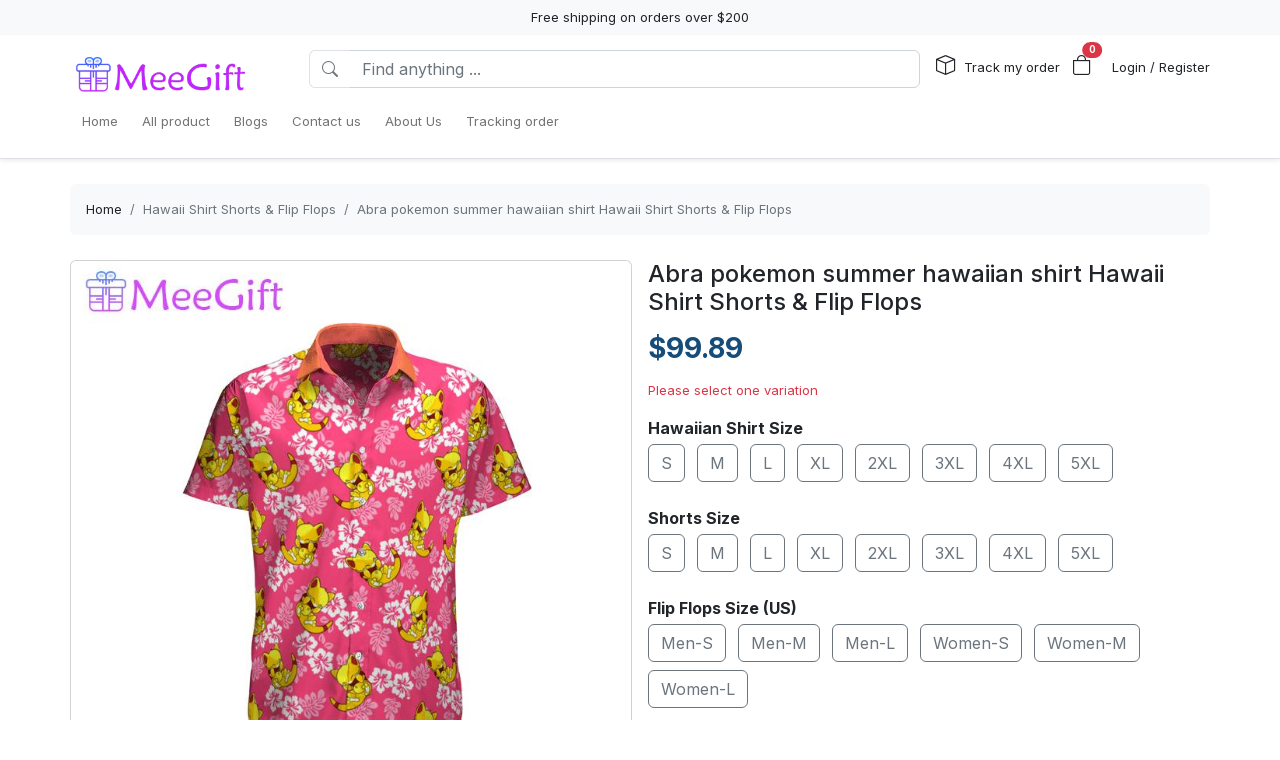

--- FILE ---
content_type: text/html; charset=utf-8
request_url: https://meegift.com/products/abra-pokemon-summer-hawaiian-shirt-hawaii-shirt-shorts-flip-flops
body_size: 34588
content:
<!DOCTYPE html>
<html lang="en-US">
<head>
    <meta charset="utf-8" />
    <meta name="viewport" content="width=device-width, initial-scale=1.0" />
    <link rel="canonical" href="https://meegift.com/products/abra-pokemon-summer-hawaiian-shirt-hawaii-shirt-shorts-flip-flops">
    <link rel="shortcut icon" href="https://lenful-platform.s3.ap-southeast-1.amazonaws.com/624c1e06da09706cc65d20a1/63297268f476ffd71ba6d829/1663815387656-gift_100px.webp">
    
    <!---Nếu bật chế độ chặn google và các công cụ tìm kiếm khác index--->
    
    <!-- Custom Meta  -->
 <meta name="p:domain_verify" content="9e11a5e7e2f9569421e6b50df6dc7e6d" />  <meta name="google-site-verification" content="J5zLaN1LPwQhy45aRQFX8drIC6UugO9VkG6c2dcyTpo" />     
     <!--//SEACH ENGINER & SOCIAL  DATA-->
    <title>Abra pokemon summer hawaiian shirt Hawaii Shirt Shorts & Flip Flops</title>
    <meta name="description" content="To buy product combo (set) Abra pokemon summer hawaiian shirt Hawaii Shirt Shorts & Flip Flops
Please select Option, Size and add each item to cart
Please check the measurement chart carefully before you buy the item.


Product combo (set)">
    <!-- Facebook/Pinterest Meta  -->
    <meta property="og:site_name" content="Meegift Store"/>
    <meta property="og:title" content="Abra pokemon summer hawaiian shirt Hawaii Shirt Shorts & Flip Flops" />
    <meta property="og:url" content="https://meegift.com/products/abra-pokemon-summer-hawaiian-shirt-hawaii-shirt-shorts-flip-flops" />
    <meta property="og:description" content="To buy product combo (set) Abra pokemon summer hawaiian shirt Hawaii Shirt Shorts & Flip Flops
Please select Option, Size and add each item to cart
Please check the measurement chart carefully before you buy the item.


Product combo (set)" />
    <!--Review Meta-->
        <meta property="og:rating" content="0"/>
        <meta property="og:rating_count" content="0"/>
        <meta property="og:rating_scale" content="5"/>


    <!--Build Images Meta-->
                    <meta property="og:image" content="https://lenful-platform.s3.ap-southeast-1.amazonaws.com/624c1e06da09706cc65d20a1/63297268f476ffd71ba6d829/products/abra-pokemon-summer-hawaiian-shirt-hawaii-shirt-shorts-flip-flops-20240713042645946.jpg" />
    <meta property="og:image:alt" content="Abra pokemon summer hawaiian shirt Hawaii Shirt Shorts & Flip Flops" />

    
    <meta property="og:type" content="product" />
    <meta property="og:availability" content="instock" />

        <meta property="product:gender" content="unisex"/>
        <meta property="product:price:amount" content="99.89"/>

    <meta property="product:price:currency" content="USD"/>
    <!-- Twitter Meta  -->
    <meta name="twitter:card" content="summary_large_image" />
    <meta name="twitter:title" content="Abra pokemon summer hawaiian shirt Hawaii Shirt Shorts & Flip Flops" />
    <meta name="twitter:url" content="https://meegift.com/products/abra-pokemon-summer-hawaiian-shirt-hawaii-shirt-shorts-flip-flops" />
    <meta name="twitter:description" content="To buy product combo (set) Abra pokemon summer hawaiian shirt Hawaii Shirt Shorts & Flip Flops
Please select Option, Size and add each item to cart
Please check the measurement chart carefully before you buy the item.


Product combo (set)" />
    <meta name="twitter:image" content="https://lenful-platform.s3.ap-southeast-1.amazonaws.com/624c1e06da09706cc65d20a1/63297268f476ffd71ba6d829/products/abra-pokemon-summer-hawaiian-shirt-hawaii-shirt-shorts-flip-flops-20240713042645946.jpg" />
    <!-- LinkedIn And Pinterest Meta  -->
    <meta itemprop="name" content="Abra pokemon summer hawaiian shirt Hawaii Shirt Shorts & Flip Flops">
    <meta itemprop="description" content="To buy product combo (set) Abra pokemon summer hawaiian shirt Hawaii Shirt Shorts & Flip Flops
Please select Option, Size and add each item to cart
Please check the measurement chart carefully before you buy the item.


Product combo (set)">
    <meta itemprop="image" content="https://lenful-platform.s3.ap-southeast-1.amazonaws.com/624c1e06da09706cc65d20a1/63297268f476ffd71ba6d829/products/abra-pokemon-summer-hawaiian-shirt-hawaii-shirt-shorts-flip-flops-20240713042645946.jpg">
    <!--Style-->
    <link rel="stylesheet" href="/static/lib/bootstrap/dist/css/bootstrap.css" />
    <link rel="stylesheet" href="/static/lib/bootstrap-icons-1.11.3/font/bootstrap-icons.min.css" media="print" onload="this.media='all'" />
    <link rel="stylesheet" href="/static/css/site.css?v=yY_TpvDq3siGBse9GkJkxJGuAcrkQOoRDXUM6xbxX_Q" media="print" onload="this.media='all'" />
    <link rel="stylesheet" href="/static/css/vue2-editor.css?v=5tHjk88_5_At8q3bhHLnqO3y2AZ-x9CqoYtlb7lJKUg" media="print" onload="this.media='all'" />
    <!--Css của template-->
    <link rel="stylesheet" href="/assets/site.css" media="print" onload="this.media='all'"/>
    <!--Định nghĩa lại boostrap-->
    <style asp-append-version="true">
        :root {
            /*Color*/

                --bs-primary: #154c79;
                --bs-primary-rgb: 21, 76, 121;
                
                --bs-warning: #ff9500;
                --bs-warning-rgb: 255, 149, 0;
                            /*Font*/
            --bs-body-font-family: sans-serif;
            --bs-body-font-size: 13px;
        }

        textarea:hover,textarea:active,textarea:focus,
        a:hover,a:active,a:focus,
        input:hover,input:active,input:focus,
        button:hover,button:active,button:focus,
        label:hover,label:active,label:focus,
        select:hover,select:active,select:focus{
            outline: 0px !important;
            box-shadow: none !important;
        }

        textarea:focus,input:focus,button:focus,label:focus,select:focus{
            border-color: var(--bs-primary)!important;
        }
        /*CSS Custom*/
        body {background-color:#fff}
    </style>
    <!--Import Javascript-->
    <script src="/static/lib/jquery/dist/jquery.min.js"></script>
    <script src="/static/lib/bootstrap/dist/js/bootstrap.bundle.min.js"></script>
    <!--json data-->
    <script type="text/javascript">
        var shop = {"id":"63297268f476ffd71ba6d829","user_id":"624c1e06da09706cc65d20a1","favicon":"https://lenful-platform.s3.ap-southeast-1.amazonaws.com/624c1e06da09706cc65d20a1/63297268f476ffd71ba6d829/1663815387656-gift_100px.webp","logo":"https://lenful-platform.s3.ap-southeast-1.amazonaws.com/624c1e06da09706cc65d20a1/63297268f476ffd71ba6d829/1663815378076-logo.webp","social_image":"https://lenful-platform.s3.ap-southeast-1.amazonaws.com/624c1e06da09706cc65d20a1/63297268f476ffd71ba6d829/1664677675978-02_Bed_Aspot.webp","public_domain":"meegift.com","private_domain":"meegift.mylencam.com","title":"Meegift Store","description":null,"name":"Meegift Store","legal_name_of_business":null,"phone":"","email":"support@meegift.com","full_address":"1 Nestle Way  Jonesboro AR  72401 US","address":"1 Nestle Way","apartment":"","city":"Jonesboro","province":"AR ","country_code":"US","zip_code":"72401","work_time":null,"timezone":"UTC-07:00","prefix":"#","suffix":"AOM","currency":"USD","expired_at":"2030-10-20T07:57:28.124Z","active":true,"cloudflare_id":null,"pinterest_ids":["2613849473073"],"pinterest_ads":{"ad_account_id":"549767524596","ad_account_token":"pina_AIA2RFAWAAQSWAQAGAAFQDO35YVPZEYBAAAAA2FR72JLW6EUQQHF4UNAPXTHPTITC76UHU743MPEGHY4VC4T73YFQH2MXRYA"},"titkok_ids":null,"bing_ids":null,"twitter_ids":null,"google_analytics_ids":["G-8R7FS8CGVX"],"google_ads_conversion":null,"facebook_pixel":null,"klaviyo_api_key":null,"meta_tags":[{"name":"p:domain_verify","content":"9e11a5e7e2f9569421e6b50df6dc7e6d"},{"name":"google-site-verification","content":"J5zLaN1LPwQhy45aRQFX8drIC6UugO9VkG6c2dcyTpo"}],"script":{"head":"","body":"//--Pinteret Share Button Async\n(function (d) {\n    var f = d.getElementsByTagName('SCRIPT')[0],\n      p = d.createElement('SCRIPT');\n    p.type = 'text/javascript';\n    p.async = true;\n    p.src = '//assets.pinterest.com/js/pinit.js';\n    f.parentNode.insertBefore(p, f);\n  })(document);"},"create_date":"2022-09-20T07:57:28.124Z","locale_name":null,"tip":{"status":true,"title":"Show your support for shop","options":[]},"socials_link":[],"server":null,"language":"en-US","working":{"open_hour":"08:00 AM","close_hour":"05:00 PM"},"is_show_review":true,"news_letter":{"status":true,"description":"Don't miss the latest deals and news from our store","action_link":"/","input_name":"name","input_email":"email"},"enable_page":false,"jump_payment":{"status":true,"domains":["printsmaven.com"],"shield_domains":[{"domain":"printsmaven.com","limit_on_day":null,"last_payment_date":null,"total_pay_on_day":null}]},"protection":{"is_clean_web":true,"is_block_search_engines":false,"whitelist_refs":["pinterest.com","facebook.com","instagram.com","twitter.com","x.com","linkedin.com","snapchat.com","tiktok.com","youtube.com","reddit.com","whatsapp.com"]}};
        var cart = null;
    </script>
     <!--Google Tags-->

    <script type="application/ld+json">
        {
  "@context": "https://schema.org",
  "@type": "BreadcrumbList",
  "itemListElement": [
    {
      "@type": "ListItem",
      "position": 1,
      "name": "Home",
      "item": "/"
    },
    {
      "@type": "ListItem",
      "position": 2,
      "name": "All product",
      "item": "/aff-collections"
    },
    {
      "@type": "ListItem",
      "position": 3,
      "name": "Blogs",
      "item": "/pages"
    },
    {
      "@type": "ListItem",
      "position": 4,
      "name": "Contact us",
      "item": "/contact-us"
    },
    {
      "@type": "ListItem",
      "position": 5,
      "name": " About Us",
      "item": "/pages/about-us"
    },
    {
      "@type": "ListItem",
      "position": 6,
      "name": "Tracking order",
      "item": "/tracking"
    }
  ]
}
    </script>
</head>
<body>
    <!--Header-->
    




  


<div id="announcement_bar" class="text-center p-2 bg-light">Free shipping on orders over $200</div>
<section section-id="" class="bg-white border-bottom shadow-sm container-fluid">
  <div class="container">
    <!-- Menu -->
    <nav class="navbar navbar-expand-lg flex-wrap container">
      <!-- Logo -->
      <header class="w-100 p-0 d-flex flex-wrap flex-md-nowrap justify-content-between">
        <!-- logo -->
        <a class="navbar-brand" href="/" title="Meegift Store">
          
            <img src="https://lenful-platform.s3.ap-southeast-1.amazonaws.com/624c1e06da09706cc65d20a1/63297268f476ffd71ba6d829/1663815378076-logo.webp" height="40" loading="lazy" alt="Meegift Store">
          
        </a>
        <!-- Search Box / Menu Button -->
        <div class="order-2 order-md-1 search-box flex-fill mt-2 px-md-3 mt-md-0 align-content-center">
          <div class="d-flex">
            <!-- Button - Menu -->
            <i
              role="button"
              class="bi bi-list-ul fw-bold ps-0 fs-1 navbar-toggler border-0"
              data-bs-toggle="offcanvas"
              data-bs-target="#offcanvasMenuHeader"
            ></i>
            <!-- Search Box -->
            <div class="flex-fill">
              <form class="d-flex" action="/aff-collections">
                <div class="input-group">
                  <button
                    class="btn bg-white border border-end-0 text-nowrap fw-bold text-secondary"
                    type="submit"
                  >
                    <i class="bi bi-search"></i>
                  </button>
                  <input
                    type="text"
                    class="form-control"
                    name="keyword"
                    placeholder="Find anything ..."
                    required
                  >
                </div>
              </form>
            </div>
          </div>
        </div>
        <!-- Action/Login -->
        <div class="order-1 order-md-2 header-action align-content-center">
          <ul class="list-inline m-0">
            <li class="list-inline-item position-relative">
              <i class="bi bi-box fs-5 me-1"></i>
              <a href="/tracking" class="hc-label stretched-link ">Track my order</a>
            </li>
            <!-- Cart Icon -->
            <li class="list-inline-item me-0">
              <div
                role="button"
                class="position-relative"
                data-bs-toggle="offcanvas"
                data-bs-target="#offcanvasCart"
              >
                <i class="bi bi-bag fs-5"></i>
                <small
                  id="cart-count"
                  class="position-absolute top-0 start-100 translate-middle badge rounded-pill bg-danger"
                  >0</small
                >
              </div>
            </li>
            <!-- Login / Register -->
            <li class="login-register list-inline-item  ms-3">
              <a href="/account/login">
                <i class="bi fs-5 d-block d-lg-none bi-person-circle"></i>
                <span class="hc-label ">
                  Login / Register
                </span>
              </a>
            </li>
          </ul>
        </div>
      </header>
      <div class="w-100">
        <!-- button toggle menu is mobile -->
        <!-- menu item -->
        <div
          class="offcanvas offcanvas-start"
          tabindex="-1"
          id="offcanvasMenuHeader"
          aria-labelledby="offcanvasExampleLabel"
        >
          <div class="offcanvas-header">
            <h5 class="offcanvas-title">Menu</h5>
            <button type="button" class="btn-close" data-bs-dismiss="offcanvas" aria-label="Close"></button>
          </div>
          <div class="offcanvas-body header-menus">
            
            <ul class="navbar-nav me-auto">
    
    <li class="nav-item">
        
        <div class="d-flex align-items-center justify-content-between p-1">
            <a class="nav-link text-nowrap w-100" href="/">
                <span>Home</span>
            </a>
            
        </div>
        
    </li>
    
    <li class="nav-item">
        
        <div class="d-flex align-items-center justify-content-between p-1">
            <a class="nav-link text-nowrap w-100" href="/aff-collections">
                <span>All product</span>
            </a>
            
        </div>
        
    </li>
    
    <li class="nav-item">
        
        <div class="d-flex align-items-center justify-content-between p-1">
            <a class="nav-link text-nowrap w-100" href="/pages">
                <span>Blogs</span>
            </a>
            
        </div>
        
    </li>
    
    <li class="nav-item">
        
        <div class="d-flex align-items-center justify-content-between p-1">
            <a class="nav-link text-nowrap w-100" href="/contact-us">
                <span>Contact us</span>
            </a>
            
        </div>
        
    </li>
    
    <li class="nav-item">
        
        <div class="d-flex align-items-center justify-content-between p-1">
            <a class="nav-link text-nowrap w-100" href="/pages/about-us">
                <span> About Us</span>
            </a>
            
        </div>
        
    </li>
    
    <li class="nav-item">
        
        <div class="d-flex align-items-center justify-content-between p-1">
            <a class="nav-link text-nowrap w-100" href="/tracking">
                <span>Tracking order</span>
            </a>
            
        </div>
        
    </li>
    
</ul>

          </div>
        </div>
      </div>
    </nav>
  </div>
</section>

<!-- OffcanvasCart Cart -->
<div class="offcanvas offcanvas-end" tabindex="-1" id="offcanvasCart">
  <div class="offcanvas-header">
    <h5 class="offcanvas-title fw-bold" id="offcanvasExampleLabel">Your Cart</h5>
    <button type="button" class="btn-close" data-bs-dismiss="offcanvas" aria-label="Close"></button>
  </div>
  <div class="offcanvas-body">
    <div class="d-flex flex-column h-100">
      <!-- Cart sumary here -->
      <div
        id="offcanvas-cart-body"
        class="flex-fill mb-3 p-2 scrollbar"
        style="overflow-y: auto; overflow-x: hidden;"
      >
        <!-- LineItems - Dynamic Ajax -->
      </div>
      <!-- Cart Footer -->

      <div class="cart-mini-footer">
        <div class="row g-2">
          <div class="col-6">
            <a
              role="button"
              href="/cart"
              class="btn  btn-outline-primary w-100"
              onclick="$(this).btnLoading()"
            >Cart detail</a>
          </div>
          <div class="col-6">
            <a
              role="button"
              href="/checkouts"
              class="btn btn-primary w-100"
              onclick="$(this).btnLoading()"
            >Checkout</a>
          </div>
        </div>
      </div>
    </div>
  </div>
</div>

<style>
  @media screen and (min-width: 993px) {
    .offcanvas-body.header-menus > ul > li {
      position: relative;
    }

    .offcanvas-body.header-menus > ul > li > .sub-menu {
      left: 0 !important;
      top: 40px;
    }

    .nav-item {
      position: relative;
      transition: all 0.2s;
    }

    .nav-item::after {
      content: '';
      position: absolute;
      right: -30px;
      width: 30px;
      top: 0;
      height: 100%;
    }

    .collapse .nav-item:hover {
      background: rgba(235, 235, 235, 0.473);
    }

    .header-menus .collapse,
    .header-menus .collapse:not(.show) {
      display: block;
      transform: translateX(-10%);
      opacity: 0;
      z-index: -999;
      overflow: hidden;
      height: 0;
      width: 0;
      transition: all 0.2s !important;
    }

    .nav-item:hover > .collapse {
      display: block;
      opacity: 1;
      height: auto;
      width: auto;
      z-index: 999;
      overflow: visible;
      transform: translateX(0);
    }

    .sub-menu {
      position: absolute;
      background-color: white;
      min-width: 200px;
      box-shadow: 0 5px 15px 0 rgb(0 0 0 / 7%);
      border-radius: 5px;
      left: 100%;
      top: 0;
    }

    .sub-menu .navbar-nav {
      flex-direction: column;
    }
  }
</style>

    <!--Main-->
    <main b-k8at5cb4r2 role="main" class="lencam-platform-body">
        
<!--Html trộn với file liquid-->


<!-- Rút gọn cài đặt của product template -->
<!-- Lấy chi tiết page chính sách vận chuyển -->






<!-- Build - Breadcrumb -->


<!-- // --><section class="container-fluid d-none d-md-block pb-0">
  <div class="container bg-light rounded">
    <nav aria-label="breadcrumb" class="p-3">
      <ol class="breadcrumb m-0">
        <li class="breadcrumb-item">
          <a href="/">Home</a>
        </li>
        
        <!-- Nếu là li cuối cùng thì ko gắn link -->
        <li class="breadcrumb-item text-truncate active" aria-current="page">
          <a href="/collections/hawaii-shirt-shorts-flip-flops">Hawaii Shirt Shorts &amp; Flip Flops</a>
        </li>
        
        <!-- Nếu là li cuối cùng thì ko gắn link -->
        <li class="breadcrumb-item text-truncate active" aria-current="page">
          <a href="/products/abra-pokemon-summer-hawaiian-shirt-hawaii-shirt-shorts-flip-flops">Abra pokemon summer hawaiian shirt Hawaii Shirt Shorts &amp; Flip Flops</a>
        </li>
        
      </ol>
    </nav>
  </div>
</section><section class="container-fluid">
  
  <div class="container p-md-0">
    <div class="row row-cols-1 row-cols-md-2 g-3">
      
      <div class="col">
        <div class="sticky-md-top">
          <!-- List Images -->
          
 
 
 
 
<div id="product-images-66924857e23276c3c18f4476">
    <!-- Mặc định ảnh đầu tiên là full -->
    <div class="card mb-3">
        <img src="https://lenful-platform.s3.ap-southeast-1.amazonaws.com/624c1e06da09706cc65d20a1/63297268f476ffd71ba6d829/products/abra-pokemon-summer-hawaiian-shirt-hawaii-shirt-shorts-flip-flops-20240713042645946.jpg" class="card-img rounded" alt="Abra pokemon summer hawaiian shirt Hawaii Shirt Shorts & Flip Flops" width="100%">
    </div>
    <!--Các hình ảnh từ thứ 2 trở đi, nếu ko có thì thu-->
    <div class="row g-3" data-masonry="{&quot;percentPosition&quot;: true }">
        
        
        
    </div>
    </div>

        </div>
      </div>
      
      <div class="col">
        <div>
          <h1 class="h4">Abra pokemon summer hawaiian shirt Hawaii Shirt Shorts & Flip Flops</h1>

          
          


          <!-- Tags -->
          <div class="my-3">
            
          </div>

          <form id="66924857e23276c3c18f4476-add-to-cart" method="post"
            data-variants="[base64]" class="mb-3"
            action="/api/cart/add/66924857e23276c3c18f4476" onsubmit="return addToCart(event);">
            <!-- Price -->
            <div class="d-flex justify-content-start align-items-center">
              <h3 class="product-price d-inline-block text-primary fw-bold m-0">
                $99.89
              </h3>
              
            </div>
            <!-- Thông báo biến thể không khả dụng -->
            <p class="variant-selected-name d-block mt-3">
              <span class="text-danger">Please select one variation</span>
            </p>
            <!-- HIDDEN FIELD INPUT -->
            <input type="hidden" value="66924857e23276c3c18f4476" name="product_id">
            <input type="hidden" value="" name="variant_selected_id">
            <input type="hidden" value="" name="selected-slug">
            <!-- Oprions -->
<div id="66924857e23276c3c18f4476-options">
    
    <div class="product-option my-3">
        <p class="fs-6 fw-bold mb-1">Hawaiian Shirt Size</p>
        
        <div class="d-inline-block me-2 mb-2">
            <input option-type="option" type="radio" class="btn-check" name="option-hawaiian-shirt-size"
                id="66924857e23276c3c18f4476-hawaiian-shirt-size-s" value="S" slug="s"
                required="true" autocomplete="off"
                onchange="onSelectProductOption(this.form)">
            <label class="btn btn-outline-secondary" for="66924857e23276c3c18f4476-hawaiian-shirt-size-s">
                S
            </label>
        </div>
        
        <div class="d-inline-block me-2 mb-2">
            <input option-type="option" type="radio" class="btn-check" name="option-hawaiian-shirt-size"
                id="66924857e23276c3c18f4476-hawaiian-shirt-size-m" value="M" slug="m"
                required="true" autocomplete="off"
                onchange="onSelectProductOption(this.form)">
            <label class="btn btn-outline-secondary" for="66924857e23276c3c18f4476-hawaiian-shirt-size-m">
                M
            </label>
        </div>
        
        <div class="d-inline-block me-2 mb-2">
            <input option-type="option" type="radio" class="btn-check" name="option-hawaiian-shirt-size"
                id="66924857e23276c3c18f4476-hawaiian-shirt-size-l" value="L" slug="l"
                required="true" autocomplete="off"
                onchange="onSelectProductOption(this.form)">
            <label class="btn btn-outline-secondary" for="66924857e23276c3c18f4476-hawaiian-shirt-size-l">
                L
            </label>
        </div>
        
        <div class="d-inline-block me-2 mb-2">
            <input option-type="option" type="radio" class="btn-check" name="option-hawaiian-shirt-size"
                id="66924857e23276c3c18f4476-hawaiian-shirt-size-xl" value="XL" slug="xl"
                required="true" autocomplete="off"
                onchange="onSelectProductOption(this.form)">
            <label class="btn btn-outline-secondary" for="66924857e23276c3c18f4476-hawaiian-shirt-size-xl">
                XL
            </label>
        </div>
        
        <div class="d-inline-block me-2 mb-2">
            <input option-type="option" type="radio" class="btn-check" name="option-hawaiian-shirt-size"
                id="66924857e23276c3c18f4476-hawaiian-shirt-size-2xl" value="2XL" slug="2xl"
                required="true" autocomplete="off"
                onchange="onSelectProductOption(this.form)">
            <label class="btn btn-outline-secondary" for="66924857e23276c3c18f4476-hawaiian-shirt-size-2xl">
                2XL
            </label>
        </div>
        
        <div class="d-inline-block me-2 mb-2">
            <input option-type="option" type="radio" class="btn-check" name="option-hawaiian-shirt-size"
                id="66924857e23276c3c18f4476-hawaiian-shirt-size-3xl" value="3XL" slug="3xl"
                required="true" autocomplete="off"
                onchange="onSelectProductOption(this.form)">
            <label class="btn btn-outline-secondary" for="66924857e23276c3c18f4476-hawaiian-shirt-size-3xl">
                3XL
            </label>
        </div>
        
        <div class="d-inline-block me-2 mb-2">
            <input option-type="option" type="radio" class="btn-check" name="option-hawaiian-shirt-size"
                id="66924857e23276c3c18f4476-hawaiian-shirt-size-4xl" value="4XL" slug="4xl"
                required="true" autocomplete="off"
                onchange="onSelectProductOption(this.form)">
            <label class="btn btn-outline-secondary" for="66924857e23276c3c18f4476-hawaiian-shirt-size-4xl">
                4XL
            </label>
        </div>
        
        <div class="d-inline-block me-2 mb-2">
            <input option-type="option" type="radio" class="btn-check" name="option-hawaiian-shirt-size"
                id="66924857e23276c3c18f4476-hawaiian-shirt-size-5xl" value="5XL" slug="5xl"
                required="true" autocomplete="off"
                onchange="onSelectProductOption(this.form)">
            <label class="btn btn-outline-secondary" for="66924857e23276c3c18f4476-hawaiian-shirt-size-5xl">
                5XL
            </label>
        </div>
        
    </div>
    
    <div class="product-option my-3">
        <p class="fs-6 fw-bold mb-1">Shorts Size</p>
        
        <div class="d-inline-block me-2 mb-2">
            <input option-type="option" type="radio" class="btn-check" name="option-shorts-size"
                id="66924857e23276c3c18f4476-shorts-size-s" value="S" slug="s"
                required="true" autocomplete="off"
                onchange="onSelectProductOption(this.form)">
            <label class="btn btn-outline-secondary" for="66924857e23276c3c18f4476-shorts-size-s">
                S
            </label>
        </div>
        
        <div class="d-inline-block me-2 mb-2">
            <input option-type="option" type="radio" class="btn-check" name="option-shorts-size"
                id="66924857e23276c3c18f4476-shorts-size-m" value="M" slug="m"
                required="true" autocomplete="off"
                onchange="onSelectProductOption(this.form)">
            <label class="btn btn-outline-secondary" for="66924857e23276c3c18f4476-shorts-size-m">
                M
            </label>
        </div>
        
        <div class="d-inline-block me-2 mb-2">
            <input option-type="option" type="radio" class="btn-check" name="option-shorts-size"
                id="66924857e23276c3c18f4476-shorts-size-l" value="L" slug="l"
                required="true" autocomplete="off"
                onchange="onSelectProductOption(this.form)">
            <label class="btn btn-outline-secondary" for="66924857e23276c3c18f4476-shorts-size-l">
                L
            </label>
        </div>
        
        <div class="d-inline-block me-2 mb-2">
            <input option-type="option" type="radio" class="btn-check" name="option-shorts-size"
                id="66924857e23276c3c18f4476-shorts-size-xl" value="XL" slug="xl"
                required="true" autocomplete="off"
                onchange="onSelectProductOption(this.form)">
            <label class="btn btn-outline-secondary" for="66924857e23276c3c18f4476-shorts-size-xl">
                XL
            </label>
        </div>
        
        <div class="d-inline-block me-2 mb-2">
            <input option-type="option" type="radio" class="btn-check" name="option-shorts-size"
                id="66924857e23276c3c18f4476-shorts-size-2xl" value="2XL" slug="2xl"
                required="true" autocomplete="off"
                onchange="onSelectProductOption(this.form)">
            <label class="btn btn-outline-secondary" for="66924857e23276c3c18f4476-shorts-size-2xl">
                2XL
            </label>
        </div>
        
        <div class="d-inline-block me-2 mb-2">
            <input option-type="option" type="radio" class="btn-check" name="option-shorts-size"
                id="66924857e23276c3c18f4476-shorts-size-3xl" value="3XL" slug="3xl"
                required="true" autocomplete="off"
                onchange="onSelectProductOption(this.form)">
            <label class="btn btn-outline-secondary" for="66924857e23276c3c18f4476-shorts-size-3xl">
                3XL
            </label>
        </div>
        
        <div class="d-inline-block me-2 mb-2">
            <input option-type="option" type="radio" class="btn-check" name="option-shorts-size"
                id="66924857e23276c3c18f4476-shorts-size-4xl" value="4XL" slug="4xl"
                required="true" autocomplete="off"
                onchange="onSelectProductOption(this.form)">
            <label class="btn btn-outline-secondary" for="66924857e23276c3c18f4476-shorts-size-4xl">
                4XL
            </label>
        </div>
        
        <div class="d-inline-block me-2 mb-2">
            <input option-type="option" type="radio" class="btn-check" name="option-shorts-size"
                id="66924857e23276c3c18f4476-shorts-size-5xl" value="5XL" slug="5xl"
                required="true" autocomplete="off"
                onchange="onSelectProductOption(this.form)">
            <label class="btn btn-outline-secondary" for="66924857e23276c3c18f4476-shorts-size-5xl">
                5XL
            </label>
        </div>
        
    </div>
    
    <div class="product-option my-3">
        <p class="fs-6 fw-bold mb-1">Flip Flops Size (US)</p>
        
        <div class="d-inline-block me-2 mb-2">
            <input option-type="option" type="radio" class="btn-check" name="option-flip-flops-size-us"
                id="66924857e23276c3c18f4476-flip-flops-size-us-men-s" value="Men-S" slug="men-s"
                required="true" autocomplete="off"
                onchange="onSelectProductOption(this.form)">
            <label class="btn btn-outline-secondary" for="66924857e23276c3c18f4476-flip-flops-size-us-men-s">
                Men-S
            </label>
        </div>
        
        <div class="d-inline-block me-2 mb-2">
            <input option-type="option" type="radio" class="btn-check" name="option-flip-flops-size-us"
                id="66924857e23276c3c18f4476-flip-flops-size-us-men-m" value="Men-M" slug="men-m"
                required="true" autocomplete="off"
                onchange="onSelectProductOption(this.form)">
            <label class="btn btn-outline-secondary" for="66924857e23276c3c18f4476-flip-flops-size-us-men-m">
                Men-M
            </label>
        </div>
        
        <div class="d-inline-block me-2 mb-2">
            <input option-type="option" type="radio" class="btn-check" name="option-flip-flops-size-us"
                id="66924857e23276c3c18f4476-flip-flops-size-us-men-l" value="Men-L" slug="men-l"
                required="true" autocomplete="off"
                onchange="onSelectProductOption(this.form)">
            <label class="btn btn-outline-secondary" for="66924857e23276c3c18f4476-flip-flops-size-us-men-l">
                Men-L
            </label>
        </div>
        
        <div class="d-inline-block me-2 mb-2">
            <input option-type="option" type="radio" class="btn-check" name="option-flip-flops-size-us"
                id="66924857e23276c3c18f4476-flip-flops-size-us-women-s" value="Women-S" slug="women-s"
                required="true" autocomplete="off"
                onchange="onSelectProductOption(this.form)">
            <label class="btn btn-outline-secondary" for="66924857e23276c3c18f4476-flip-flops-size-us-women-s">
                Women-S
            </label>
        </div>
        
        <div class="d-inline-block me-2 mb-2">
            <input option-type="option" type="radio" class="btn-check" name="option-flip-flops-size-us"
                id="66924857e23276c3c18f4476-flip-flops-size-us-women-m" value="Women-M" slug="women-m"
                required="true" autocomplete="off"
                onchange="onSelectProductOption(this.form)">
            <label class="btn btn-outline-secondary" for="66924857e23276c3c18f4476-flip-flops-size-us-women-m">
                Women-M
            </label>
        </div>
        
        <div class="d-inline-block me-2 mb-2">
            <input option-type="option" type="radio" class="btn-check" name="option-flip-flops-size-us"
                id="66924857e23276c3c18f4476-flip-flops-size-us-women-l" value="Women-L" slug="women-l"
                required="true" autocomplete="off"
                onchange="onSelectProductOption(this.form)">
            <label class="btn btn-outline-secondary" for="66924857e23276c3c18f4476-flip-flops-size-us-women-l">
                Women-L
            </label>
        </div>
        
    </div>
    
</div>

<div id="66924857e23276c3c18f4476-custom-options">
    
</div><!-- Quantity -->
            <p class="fs-6 fw-bold mb-1">Quantity</p>
            <div class="row align-items-center g-2">
              <div class="col-md-5 col-5">
<!-- // -->
<div class="quantity-box input-group">
  <button type="button" class="btn btn-secondary btn-minus">
    <i class="bi bi-dash"></i>
  </button>
  <input
    type="number"
    name="quantity"
    class="form-control quantity-input border-light"
    value="1"
    min="1"
    max="9999">
  <button type="button" class="btn btn-secondary btn-plus">
    <i class="bi bi-plus"></i>
  </button>
</div></div>
              <div class="col-7 col-md-7">
                <div
                  class="gap-2  px-4 position-relative text-warning pb-1 justify-content-center fw-bold  align-items-center d-inline-flex rounded bg-warning bg-opacity-10">
                  <span
                    class="position-absolute timeout-title top-0 start-50 translate-middle badge rounded-pill bg-warning">
                    Get It Now
                  </span>
                  <div class="fs-5 bi-bounce">
                    <i class="bi bi-alarm-fill"></i>
                  </div>
                  <div class="fs-5 timeout-hour pt-1">00</div>
                  <div class="fs-5">:</div>
                  <div class="fs-5 timeout-minute pt-1">00</div>
                  <div class="fs-5">:</div>
                  <div class="fs-4 position-relative p-3">
                    <span class="timeout-second top-0  start-0 position-absolute"> 00 </span>
                  </div>
                </div>
              </div>
              
                
                
                
            </div>
            <!-- Action -->
            <div class="row g-2 my-3">
              <div class="col-6">
                <button type="submit" name="add-to-cart" class="btn btn-outline-primary w-100" disabled>
                  Add To Cart
                </button>
              </div>
              <div class="col-6">
                <button type="submit" name="buy-now" class="btn btn-primary w-100" disabled>
                  Buy Now
                </button>
              </div>
              
              
            </div>

            <div class="text-success">
              <p class="mb-1 fw-bold"><i class="bi bi-shield-fill-check me-2"></i>Meegift Store Commitments</p>
              <div class="row">
                <div class="col-6">
                  <ul>
                    <li>Safe payments</li>
                    <li>Secure privacy</li>
                  </ul>
                </div>
                <div class="col-6">
                  <ul>
                    <li>Return if item damaged</li>
                    <li>15-day no update refund</li>
                  </ul>
                </div>
              </div>
            </div>

            <!-- Plugin Buy More Save More -->
            
            <div class="buy-more-save-more-box">
              
            </div><!-- Plugin Cross Sale => chuyển object product thành mảng products -->
            

<p class="fs-6 fw-bold mb-3 mt-3">Customer Also Bought</p>

<section style="min-height:250px" id="erv8mft5tv" section-id="erv8mft5tv" 
    class="container-fluid rounded">
    <!-- Content section -->
    <div class="section-content container h-100">
        <div class="row row-cols-3 g-3 smart-products-container">
            <!--html dynamic-->
        </div>
    </div>
</section>

<script>
    $(document).ready(async function () {
        const productSeeds =[{"id":"66924857e23276c3c18f4476","shop_id":"63297268f476ffd71ba6d829","categories":[{"seo_title":null,"seo_description":null,"image_url":null,"create_date":null,"update_date":null,"status":true,"display_detail":false,"google_product_category":"Apparel \u0026 Accessories \u003E Clothing \u003E Shirts \u0026 Tops","id":"63e5b1efc82701af7afca44c","shop_id":null,"name":"Hawaii Shirt Shorts \u0026 Flip Flops","slug":"hawaii-shirt-shorts-flip-flops","description":null}],"name":"Abra pokemon summer hawaiian shirt Hawaii Shirt Shorts \u0026 Flip Flops","sku":null,"slug":"abra-pokemon-summer-hawaiian-shirt-hawaii-shirt-shorts-flip-flops","vendor":null,"tags":null,"body_html":"\u003Cp\u003E\u003C/p\u003E\u003Cp\u003E\u003Cbr\u003E\u003C/p\u003E\u003Cp\u003E\u003Cspan style=\u0022color:#e74c3c\u0022\u003E\u003Cspan style=\u0022font-family:Comic Sans MS,cursive\u0022\u003E\u003Cstrong\u003ETo buy product combo (set) Abra pokemon summer hawaiian shirt Hawaii Shirt Shorts \u0026 Flip Flops\u003Cbr /\u003E\nPlease select Option, Size and add each item to cart\u003C/strong\u003E\u003C/span\u003E\u003C/span\u003E\u003C/p\u003E\n\u003Cp\u003E\u003Cspan style=\u0022color:#e74c3c\u0022\u003E\u003Cstrong\u003EPlease check the measurement chart carefully before you buy the item.\u003C/strong\u003E\u003C/span\u003E\u003C/p\u003E\n\u003Cp\u003E\u003Cimg src=\u0022https://lenful-platform.s3.ap-southeast-1.amazonaws.com/624c1e06da09706cc65d20a1/636bc6971e5402ef56bec1e9/1675964798248.webp\u0022 style=\u0022display:block; margin:auto\u0022 /\u003E\u003C/p\u003E\n\u003Cp\u003E\u0026nbsp;\u003C/p\u003E\n\u003Cp\u003E\u003Cstrong\u003EProduct combo (set) information: Abra pokemon summer hawaiian shirt Hawaii Shirt Shorts \u0026 Flip Flops\u003C/strong\u003E\u003C/p\u003E\n\u003Cp\u003E\u003Cstrong\u003E\u002B) Hawaiian Shirt\u003C/strong\u003E\u003C/p\u003E\n\u003Cul\u003E\n\t\u003Cli\u003E100% polyester.\u003C/li\u003E\n\t\u003Cli\u003EThis shirt feels soft and smooth, making it comfortable to wear, short material: 95% Polyester and 5% spandex\u003C/li\u003E\n\t\u003Cli\u003EOpen collar, circle buttons.\u003C/li\u003E\n\t\u003Cli\u003EUse a simple stamping press technique comfortable to wear Good air permeability of the fabric\u003C/li\u003E\n\t\u003Cli\u003EElastic Waist Fit Type\u003C/li\u003E\n\t\u003Cli\u003EShort Decoration: Pockets\u003C/li\u003E\n\u003C/ul\u003E\n\u003Cp\u003E\u003Cstrong\u003E\u002B) Short\u003C/strong\u003E\u003C/p\u003E\n\u003Cul\u003E\n\t\u003Cli\u003EUse a simple stamping press technique comfortable to wear Good air permeability of the fabric.\u003C/li\u003E\n\t\u003Cli\u003EElastic Waist Fit Type.\u003C/li\u003E\n\t\u003Cli\u003EREGULAR Gender: unisex.\u003C/li\u003E\n\t\u003Cli\u003EDecoration: Pockets.\u003C/li\u003E\n\t\u003Cli\u003EMaterial: 95% Polyester and 5% spandex.\u003C/li\u003E\n\u003C/ul\u003E\n\u003Cp\u003E\u003Cstrong\u003E\u002B) Flip Flops\u003C/strong\u003E\u003C/p\u003E\n\u003Cul\u003E\n\t\u003Cli\u003EDesigned for men and also women, stylish and personalized.\u003C/li\u003E\n\t\u003Cli\u003ESimple two-piece design with strap and lightweight foam sole.\u003C/li\u003E\n\t\u003Cli\u003EPVC outsole offers durability and the toe strap feels soft on the skin.\u003C/li\u003E\n\u003C/ul\u003E\n\u003Cp\u003E\u003Cstrong\u003ENOTE:\u003C/strong\u003E\u003C/p\u003E\n\u003Cp\u003EManual measurement the size please allow 0.5\u0026quot; - 0.7\u0026quot; error.\u003C/p\u003E\n\u003Cp\u003EDue to the different monitor and light effects, the actual color of the item might be slightly different from the visual pictures\u003C/p\u003E","images":[{"position":null,"url":"https://lenful-platform.s3.ap-southeast-1.amazonaws.com/624c1e06da09706cc65d20a1/63297268f476ffd71ba6d829/products/abra-pokemon-summer-hawaiian-shirt-hawaii-shirt-shorts-flip-flops-20240713042645946.jpg"}],"variant_default":{"id":"66924857e23276c3c18f42f6","name":"S/S/Men-S","full_name":null,"option_values":null,"options":null,"slug":"s-s-men-s","slugs":null,"sku":"","gtin":null,"price":99.89,"old_price":0,"discount_percent":0,"base_cost":0,"image_url":"https://lenful-platform.s3.ap-southeast-1.amazonaws.com/624c1e06da09706cc65d20a1/63297268f476ffd71ba6d829/products/abra-pokemon-summer-hawaiian-shirt-hawaii-shirt-shorts-flip-flops-20240713042645946.jpg","inventory":0,"status":true,"inventory_tracking":false,"allow_out_of_stock":false,"discount_value_type":null,"discount_value":0,"discount_price":null},"variants":[{"id":"66924857e23276c3c18f42f6","name":"S/S/Men-S","full_name":null,"option_values":null,"options":null,"slug":"s-s-men-s","slugs":null,"sku":"","gtin":null,"price":99.89,"old_price":0,"discount_percent":0,"base_cost":0,"image_url":"https://lenful-platform.s3.ap-southeast-1.amazonaws.com/624c1e06da09706cc65d20a1/63297268f476ffd71ba6d829/products/abra-pokemon-summer-hawaiian-shirt-hawaii-shirt-shorts-flip-flops-20240713042645946.jpg","inventory":0,"status":true,"inventory_tracking":false,"allow_out_of_stock":false,"discount_value_type":null,"discount_value":0,"discount_price":null},{"id":"66924857e23276c3c18f42f7","name":"S/S/Men-M","full_name":null,"option_values":null,"options":null,"slug":"s-s-men-m","slugs":null,"sku":"","gtin":null,"price":99.89,"old_price":0,"discount_percent":0,"base_cost":0,"image_url":"https://lenful-platform.s3.ap-southeast-1.amazonaws.com/624c1e06da09706cc65d20a1/63297268f476ffd71ba6d829/products/abra-pokemon-summer-hawaiian-shirt-hawaii-shirt-shorts-flip-flops-20240713042645946.jpg","inventory":0,"status":true,"inventory_tracking":false,"allow_out_of_stock":false,"discount_value_type":null,"discount_value":0,"discount_price":null},{"id":"66924857e23276c3c18f42f8","name":"S/S/Men-L","full_name":null,"option_values":null,"options":null,"slug":"s-s-men-l","slugs":null,"sku":"","gtin":null,"price":99.89,"old_price":0,"discount_percent":0,"base_cost":0,"image_url":"https://lenful-platform.s3.ap-southeast-1.amazonaws.com/624c1e06da09706cc65d20a1/63297268f476ffd71ba6d829/products/abra-pokemon-summer-hawaiian-shirt-hawaii-shirt-shorts-flip-flops-20240713042645946.jpg","inventory":0,"status":true,"inventory_tracking":false,"allow_out_of_stock":false,"discount_value_type":null,"discount_value":0,"discount_price":null},{"id":"66924857e23276c3c18f42f9","name":"S/S/Women-S","full_name":null,"option_values":null,"options":null,"slug":"s-s-women-s","slugs":null,"sku":"","gtin":null,"price":99.89,"old_price":0,"discount_percent":0,"base_cost":0,"image_url":"https://lenful-platform.s3.ap-southeast-1.amazonaws.com/624c1e06da09706cc65d20a1/63297268f476ffd71ba6d829/products/abra-pokemon-summer-hawaiian-shirt-hawaii-shirt-shorts-flip-flops-20240713042645946.jpg","inventory":0,"status":true,"inventory_tracking":false,"allow_out_of_stock":false,"discount_value_type":null,"discount_value":0,"discount_price":null},{"id":"66924857e23276c3c18f42fa","name":"S/S/Women-M","full_name":null,"option_values":null,"options":null,"slug":"s-s-women-m","slugs":null,"sku":"","gtin":null,"price":99.89,"old_price":0,"discount_percent":0,"base_cost":0,"image_url":"https://lenful-platform.s3.ap-southeast-1.amazonaws.com/624c1e06da09706cc65d20a1/63297268f476ffd71ba6d829/products/abra-pokemon-summer-hawaiian-shirt-hawaii-shirt-shorts-flip-flops-20240713042645946.jpg","inventory":0,"status":true,"inventory_tracking":false,"allow_out_of_stock":false,"discount_value_type":null,"discount_value":0,"discount_price":null},{"id":"66924857e23276c3c18f42fb","name":"S/S/Women-L","full_name":null,"option_values":null,"options":null,"slug":"s-s-women-l","slugs":null,"sku":"","gtin":null,"price":99.89,"old_price":0,"discount_percent":0,"base_cost":0,"image_url":"https://lenful-platform.s3.ap-southeast-1.amazonaws.com/624c1e06da09706cc65d20a1/63297268f476ffd71ba6d829/products/abra-pokemon-summer-hawaiian-shirt-hawaii-shirt-shorts-flip-flops-20240713042645946.jpg","inventory":0,"status":true,"inventory_tracking":false,"allow_out_of_stock":false,"discount_value_type":null,"discount_value":0,"discount_price":null},{"id":"66924857e23276c3c18f42fc","name":"S/M/Men-S","full_name":null,"option_values":null,"options":null,"slug":"s-m-men-s","slugs":null,"sku":"","gtin":null,"price":99.89,"old_price":0,"discount_percent":0,"base_cost":0,"image_url":"https://lenful-platform.s3.ap-southeast-1.amazonaws.com/624c1e06da09706cc65d20a1/63297268f476ffd71ba6d829/products/abra-pokemon-summer-hawaiian-shirt-hawaii-shirt-shorts-flip-flops-20240713042645946.jpg","inventory":0,"status":true,"inventory_tracking":false,"allow_out_of_stock":false,"discount_value_type":null,"discount_value":0,"discount_price":null},{"id":"66924857e23276c3c18f42fd","name":"S/M/Men-M","full_name":null,"option_values":null,"options":null,"slug":"s-m-men-m","slugs":null,"sku":"","gtin":null,"price":99.89,"old_price":0,"discount_percent":0,"base_cost":0,"image_url":"https://lenful-platform.s3.ap-southeast-1.amazonaws.com/624c1e06da09706cc65d20a1/63297268f476ffd71ba6d829/products/abra-pokemon-summer-hawaiian-shirt-hawaii-shirt-shorts-flip-flops-20240713042645946.jpg","inventory":0,"status":true,"inventory_tracking":false,"allow_out_of_stock":false,"discount_value_type":null,"discount_value":0,"discount_price":null},{"id":"66924857e23276c3c18f42fe","name":"S/M/Men-L","full_name":null,"option_values":null,"options":null,"slug":"s-m-men-l","slugs":null,"sku":"","gtin":null,"price":99.89,"old_price":0,"discount_percent":0,"base_cost":0,"image_url":"https://lenful-platform.s3.ap-southeast-1.amazonaws.com/624c1e06da09706cc65d20a1/63297268f476ffd71ba6d829/products/abra-pokemon-summer-hawaiian-shirt-hawaii-shirt-shorts-flip-flops-20240713042645946.jpg","inventory":0,"status":true,"inventory_tracking":false,"allow_out_of_stock":false,"discount_value_type":null,"discount_value":0,"discount_price":null},{"id":"66924857e23276c3c18f42ff","name":"S/M/Women-S","full_name":null,"option_values":null,"options":null,"slug":"s-m-women-s","slugs":null,"sku":"","gtin":null,"price":99.89,"old_price":0,"discount_percent":0,"base_cost":0,"image_url":"https://lenful-platform.s3.ap-southeast-1.amazonaws.com/624c1e06da09706cc65d20a1/63297268f476ffd71ba6d829/products/abra-pokemon-summer-hawaiian-shirt-hawaii-shirt-shorts-flip-flops-20240713042645946.jpg","inventory":0,"status":true,"inventory_tracking":false,"allow_out_of_stock":false,"discount_value_type":null,"discount_value":0,"discount_price":null},{"id":"66924857e23276c3c18f4300","name":"S/M/Women-M","full_name":null,"option_values":null,"options":null,"slug":"s-m-women-m","slugs":null,"sku":"","gtin":null,"price":99.89,"old_price":0,"discount_percent":0,"base_cost":0,"image_url":"https://lenful-platform.s3.ap-southeast-1.amazonaws.com/624c1e06da09706cc65d20a1/63297268f476ffd71ba6d829/products/abra-pokemon-summer-hawaiian-shirt-hawaii-shirt-shorts-flip-flops-20240713042645946.jpg","inventory":0,"status":true,"inventory_tracking":false,"allow_out_of_stock":false,"discount_value_type":null,"discount_value":0,"discount_price":null},{"id":"66924857e23276c3c18f4301","name":"S/M/Women-L","full_name":null,"option_values":null,"options":null,"slug":"s-m-women-l","slugs":null,"sku":"","gtin":null,"price":99.89,"old_price":0,"discount_percent":0,"base_cost":0,"image_url":"https://lenful-platform.s3.ap-southeast-1.amazonaws.com/624c1e06da09706cc65d20a1/63297268f476ffd71ba6d829/products/abra-pokemon-summer-hawaiian-shirt-hawaii-shirt-shorts-flip-flops-20240713042645946.jpg","inventory":0,"status":true,"inventory_tracking":false,"allow_out_of_stock":false,"discount_value_type":null,"discount_value":0,"discount_price":null},{"id":"66924857e23276c3c18f4302","name":"S/L/Men-S","full_name":null,"option_values":null,"options":null,"slug":"s-l-men-s","slugs":null,"sku":"","gtin":null,"price":99.89,"old_price":0,"discount_percent":0,"base_cost":0,"image_url":"https://lenful-platform.s3.ap-southeast-1.amazonaws.com/624c1e06da09706cc65d20a1/63297268f476ffd71ba6d829/products/abra-pokemon-summer-hawaiian-shirt-hawaii-shirt-shorts-flip-flops-20240713042645946.jpg","inventory":0,"status":true,"inventory_tracking":false,"allow_out_of_stock":false,"discount_value_type":null,"discount_value":0,"discount_price":null},{"id":"66924857e23276c3c18f4303","name":"S/L/Men-M","full_name":null,"option_values":null,"options":null,"slug":"s-l-men-m","slugs":null,"sku":"","gtin":null,"price":99.89,"old_price":0,"discount_percent":0,"base_cost":0,"image_url":"https://lenful-platform.s3.ap-southeast-1.amazonaws.com/624c1e06da09706cc65d20a1/63297268f476ffd71ba6d829/products/abra-pokemon-summer-hawaiian-shirt-hawaii-shirt-shorts-flip-flops-20240713042645946.jpg","inventory":0,"status":true,"inventory_tracking":false,"allow_out_of_stock":false,"discount_value_type":null,"discount_value":0,"discount_price":null},{"id":"66924857e23276c3c18f4304","name":"S/L/Men-L","full_name":null,"option_values":null,"options":null,"slug":"s-l-men-l","slugs":null,"sku":"","gtin":null,"price":99.89,"old_price":0,"discount_percent":0,"base_cost":0,"image_url":"https://lenful-platform.s3.ap-southeast-1.amazonaws.com/624c1e06da09706cc65d20a1/63297268f476ffd71ba6d829/products/abra-pokemon-summer-hawaiian-shirt-hawaii-shirt-shorts-flip-flops-20240713042645946.jpg","inventory":0,"status":true,"inventory_tracking":false,"allow_out_of_stock":false,"discount_value_type":null,"discount_value":0,"discount_price":null},{"id":"66924857e23276c3c18f4305","name":"S/L/Women-S","full_name":null,"option_values":null,"options":null,"slug":"s-l-women-s","slugs":null,"sku":"","gtin":null,"price":99.89,"old_price":0,"discount_percent":0,"base_cost":0,"image_url":"https://lenful-platform.s3.ap-southeast-1.amazonaws.com/624c1e06da09706cc65d20a1/63297268f476ffd71ba6d829/products/abra-pokemon-summer-hawaiian-shirt-hawaii-shirt-shorts-flip-flops-20240713042645946.jpg","inventory":0,"status":true,"inventory_tracking":false,"allow_out_of_stock":false,"discount_value_type":null,"discount_value":0,"discount_price":null},{"id":"66924857e23276c3c18f4306","name":"S/L/Women-M","full_name":null,"option_values":null,"options":null,"slug":"s-l-women-m","slugs":null,"sku":"","gtin":null,"price":99.89,"old_price":0,"discount_percent":0,"base_cost":0,"image_url":"https://lenful-platform.s3.ap-southeast-1.amazonaws.com/624c1e06da09706cc65d20a1/63297268f476ffd71ba6d829/products/abra-pokemon-summer-hawaiian-shirt-hawaii-shirt-shorts-flip-flops-20240713042645946.jpg","inventory":0,"status":true,"inventory_tracking":false,"allow_out_of_stock":false,"discount_value_type":null,"discount_value":0,"discount_price":null},{"id":"66924857e23276c3c18f4307","name":"S/L/Women-L","full_name":null,"option_values":null,"options":null,"slug":"s-l-women-l","slugs":null,"sku":"","gtin":null,"price":99.89,"old_price":0,"discount_percent":0,"base_cost":0,"image_url":"https://lenful-platform.s3.ap-southeast-1.amazonaws.com/624c1e06da09706cc65d20a1/63297268f476ffd71ba6d829/products/abra-pokemon-summer-hawaiian-shirt-hawaii-shirt-shorts-flip-flops-20240713042645946.jpg","inventory":0,"status":true,"inventory_tracking":false,"allow_out_of_stock":false,"discount_value_type":null,"discount_value":0,"discount_price":null},{"id":"66924857e23276c3c18f4308","name":"S/XL/Men-S","full_name":null,"option_values":null,"options":null,"slug":"s-xl-men-s","slugs":null,"sku":"","gtin":null,"price":99.89,"old_price":0,"discount_percent":0,"base_cost":0,"image_url":"https://lenful-platform.s3.ap-southeast-1.amazonaws.com/624c1e06da09706cc65d20a1/63297268f476ffd71ba6d829/products/abra-pokemon-summer-hawaiian-shirt-hawaii-shirt-shorts-flip-flops-20240713042645946.jpg","inventory":0,"status":true,"inventory_tracking":false,"allow_out_of_stock":false,"discount_value_type":null,"discount_value":0,"discount_price":null},{"id":"66924857e23276c3c18f4309","name":"S/XL/Men-M","full_name":null,"option_values":null,"options":null,"slug":"s-xl-men-m","slugs":null,"sku":"","gtin":null,"price":99.89,"old_price":0,"discount_percent":0,"base_cost":0,"image_url":"https://lenful-platform.s3.ap-southeast-1.amazonaws.com/624c1e06da09706cc65d20a1/63297268f476ffd71ba6d829/products/abra-pokemon-summer-hawaiian-shirt-hawaii-shirt-shorts-flip-flops-20240713042645946.jpg","inventory":0,"status":true,"inventory_tracking":false,"allow_out_of_stock":false,"discount_value_type":null,"discount_value":0,"discount_price":null},{"id":"66924857e23276c3c18f430a","name":"S/XL/Men-L","full_name":null,"option_values":null,"options":null,"slug":"s-xl-men-l","slugs":null,"sku":"","gtin":null,"price":99.89,"old_price":0,"discount_percent":0,"base_cost":0,"image_url":"https://lenful-platform.s3.ap-southeast-1.amazonaws.com/624c1e06da09706cc65d20a1/63297268f476ffd71ba6d829/products/abra-pokemon-summer-hawaiian-shirt-hawaii-shirt-shorts-flip-flops-20240713042645946.jpg","inventory":0,"status":true,"inventory_tracking":false,"allow_out_of_stock":false,"discount_value_type":null,"discount_value":0,"discount_price":null},{"id":"66924857e23276c3c18f430b","name":"S/XL/Women-S","full_name":null,"option_values":null,"options":null,"slug":"s-xl-women-s","slugs":null,"sku":"","gtin":null,"price":99.89,"old_price":0,"discount_percent":0,"base_cost":0,"image_url":"https://lenful-platform.s3.ap-southeast-1.amazonaws.com/624c1e06da09706cc65d20a1/63297268f476ffd71ba6d829/products/abra-pokemon-summer-hawaiian-shirt-hawaii-shirt-shorts-flip-flops-20240713042645946.jpg","inventory":0,"status":true,"inventory_tracking":false,"allow_out_of_stock":false,"discount_value_type":null,"discount_value":0,"discount_price":null},{"id":"66924857e23276c3c18f430c","name":"S/XL/Women-M","full_name":null,"option_values":null,"options":null,"slug":"s-xl-women-m","slugs":null,"sku":"","gtin":null,"price":99.89,"old_price":0,"discount_percent":0,"base_cost":0,"image_url":"https://lenful-platform.s3.ap-southeast-1.amazonaws.com/624c1e06da09706cc65d20a1/63297268f476ffd71ba6d829/products/abra-pokemon-summer-hawaiian-shirt-hawaii-shirt-shorts-flip-flops-20240713042645946.jpg","inventory":0,"status":true,"inventory_tracking":false,"allow_out_of_stock":false,"discount_value_type":null,"discount_value":0,"discount_price":null},{"id":"66924857e23276c3c18f430d","name":"S/XL/Women-L","full_name":null,"option_values":null,"options":null,"slug":"s-xl-women-l","slugs":null,"sku":"","gtin":null,"price":99.89,"old_price":0,"discount_percent":0,"base_cost":0,"image_url":"https://lenful-platform.s3.ap-southeast-1.amazonaws.com/624c1e06da09706cc65d20a1/63297268f476ffd71ba6d829/products/abra-pokemon-summer-hawaiian-shirt-hawaii-shirt-shorts-flip-flops-20240713042645946.jpg","inventory":0,"status":true,"inventory_tracking":false,"allow_out_of_stock":false,"discount_value_type":null,"discount_value":0,"discount_price":null},{"id":"66924857e23276c3c18f430e","name":"S/2XL/Men-S","full_name":null,"option_values":null,"options":null,"slug":"s-2xl-men-s","slugs":null,"sku":"","gtin":null,"price":99.89,"old_price":0,"discount_percent":0,"base_cost":0,"image_url":"https://lenful-platform.s3.ap-southeast-1.amazonaws.com/624c1e06da09706cc65d20a1/63297268f476ffd71ba6d829/products/abra-pokemon-summer-hawaiian-shirt-hawaii-shirt-shorts-flip-flops-20240713042645946.jpg","inventory":0,"status":true,"inventory_tracking":false,"allow_out_of_stock":false,"discount_value_type":null,"discount_value":0,"discount_price":null},{"id":"66924857e23276c3c18f430f","name":"S/2XL/Men-M","full_name":null,"option_values":null,"options":null,"slug":"s-2xl-men-m","slugs":null,"sku":"","gtin":null,"price":99.89,"old_price":0,"discount_percent":0,"base_cost":0,"image_url":"https://lenful-platform.s3.ap-southeast-1.amazonaws.com/624c1e06da09706cc65d20a1/63297268f476ffd71ba6d829/products/abra-pokemon-summer-hawaiian-shirt-hawaii-shirt-shorts-flip-flops-20240713042645946.jpg","inventory":0,"status":true,"inventory_tracking":false,"allow_out_of_stock":false,"discount_value_type":null,"discount_value":0,"discount_price":null},{"id":"66924857e23276c3c18f4310","name":"S/2XL/Men-L","full_name":null,"option_values":null,"options":null,"slug":"s-2xl-men-l","slugs":null,"sku":"","gtin":null,"price":99.89,"old_price":0,"discount_percent":0,"base_cost":0,"image_url":"https://lenful-platform.s3.ap-southeast-1.amazonaws.com/624c1e06da09706cc65d20a1/63297268f476ffd71ba6d829/products/abra-pokemon-summer-hawaiian-shirt-hawaii-shirt-shorts-flip-flops-20240713042645946.jpg","inventory":0,"status":true,"inventory_tracking":false,"allow_out_of_stock":false,"discount_value_type":null,"discount_value":0,"discount_price":null},{"id":"66924857e23276c3c18f4311","name":"S/2XL/Women-S","full_name":null,"option_values":null,"options":null,"slug":"s-2xl-women-s","slugs":null,"sku":"","gtin":null,"price":99.89,"old_price":0,"discount_percent":0,"base_cost":0,"image_url":"https://lenful-platform.s3.ap-southeast-1.amazonaws.com/624c1e06da09706cc65d20a1/63297268f476ffd71ba6d829/products/abra-pokemon-summer-hawaiian-shirt-hawaii-shirt-shorts-flip-flops-20240713042645946.jpg","inventory":0,"status":true,"inventory_tracking":false,"allow_out_of_stock":false,"discount_value_type":null,"discount_value":0,"discount_price":null},{"id":"66924857e23276c3c18f4312","name":"S/2XL/Women-M","full_name":null,"option_values":null,"options":null,"slug":"s-2xl-women-m","slugs":null,"sku":"","gtin":null,"price":99.89,"old_price":0,"discount_percent":0,"base_cost":0,"image_url":"https://lenful-platform.s3.ap-southeast-1.amazonaws.com/624c1e06da09706cc65d20a1/63297268f476ffd71ba6d829/products/abra-pokemon-summer-hawaiian-shirt-hawaii-shirt-shorts-flip-flops-20240713042645946.jpg","inventory":0,"status":true,"inventory_tracking":false,"allow_out_of_stock":false,"discount_value_type":null,"discount_value":0,"discount_price":null},{"id":"66924857e23276c3c18f4313","name":"S/2XL/Women-L","full_name":null,"option_values":null,"options":null,"slug":"s-2xl-women-l","slugs":null,"sku":"","gtin":null,"price":99.89,"old_price":0,"discount_percent":0,"base_cost":0,"image_url":"https://lenful-platform.s3.ap-southeast-1.amazonaws.com/624c1e06da09706cc65d20a1/63297268f476ffd71ba6d829/products/abra-pokemon-summer-hawaiian-shirt-hawaii-shirt-shorts-flip-flops-20240713042645946.jpg","inventory":0,"status":true,"inventory_tracking":false,"allow_out_of_stock":false,"discount_value_type":null,"discount_value":0,"discount_price":null},{"id":"66924857e23276c3c18f4314","name":"S/3XL/Men-S","full_name":null,"option_values":null,"options":null,"slug":"s-3xl-men-s","slugs":null,"sku":"","gtin":null,"price":99.89,"old_price":0,"discount_percent":0,"base_cost":0,"image_url":"https://lenful-platform.s3.ap-southeast-1.amazonaws.com/624c1e06da09706cc65d20a1/63297268f476ffd71ba6d829/products/abra-pokemon-summer-hawaiian-shirt-hawaii-shirt-shorts-flip-flops-20240713042645946.jpg","inventory":0,"status":true,"inventory_tracking":false,"allow_out_of_stock":false,"discount_value_type":null,"discount_value":0,"discount_price":null},{"id":"66924857e23276c3c18f4315","name":"S/3XL/Men-M","full_name":null,"option_values":null,"options":null,"slug":"s-3xl-men-m","slugs":null,"sku":"","gtin":null,"price":99.89,"old_price":0,"discount_percent":0,"base_cost":0,"image_url":"https://lenful-platform.s3.ap-southeast-1.amazonaws.com/624c1e06da09706cc65d20a1/63297268f476ffd71ba6d829/products/abra-pokemon-summer-hawaiian-shirt-hawaii-shirt-shorts-flip-flops-20240713042645946.jpg","inventory":0,"status":true,"inventory_tracking":false,"allow_out_of_stock":false,"discount_value_type":null,"discount_value":0,"discount_price":null},{"id":"66924857e23276c3c18f4316","name":"S/3XL/Men-L","full_name":null,"option_values":null,"options":null,"slug":"s-3xl-men-l","slugs":null,"sku":"","gtin":null,"price":99.89,"old_price":0,"discount_percent":0,"base_cost":0,"image_url":"https://lenful-platform.s3.ap-southeast-1.amazonaws.com/624c1e06da09706cc65d20a1/63297268f476ffd71ba6d829/products/abra-pokemon-summer-hawaiian-shirt-hawaii-shirt-shorts-flip-flops-20240713042645946.jpg","inventory":0,"status":true,"inventory_tracking":false,"allow_out_of_stock":false,"discount_value_type":null,"discount_value":0,"discount_price":null},{"id":"66924857e23276c3c18f4317","name":"S/3XL/Women-S","full_name":null,"option_values":null,"options":null,"slug":"s-3xl-women-s","slugs":null,"sku":"","gtin":null,"price":99.89,"old_price":0,"discount_percent":0,"base_cost":0,"image_url":"https://lenful-platform.s3.ap-southeast-1.amazonaws.com/624c1e06da09706cc65d20a1/63297268f476ffd71ba6d829/products/abra-pokemon-summer-hawaiian-shirt-hawaii-shirt-shorts-flip-flops-20240713042645946.jpg","inventory":0,"status":true,"inventory_tracking":false,"allow_out_of_stock":false,"discount_value_type":null,"discount_value":0,"discount_price":null},{"id":"66924857e23276c3c18f4318","name":"S/3XL/Women-M","full_name":null,"option_values":null,"options":null,"slug":"s-3xl-women-m","slugs":null,"sku":"","gtin":null,"price":99.89,"old_price":0,"discount_percent":0,"base_cost":0,"image_url":"https://lenful-platform.s3.ap-southeast-1.amazonaws.com/624c1e06da09706cc65d20a1/63297268f476ffd71ba6d829/products/abra-pokemon-summer-hawaiian-shirt-hawaii-shirt-shorts-flip-flops-20240713042645946.jpg","inventory":0,"status":true,"inventory_tracking":false,"allow_out_of_stock":false,"discount_value_type":null,"discount_value":0,"discount_price":null},{"id":"66924857e23276c3c18f4319","name":"S/3XL/Women-L","full_name":null,"option_values":null,"options":null,"slug":"s-3xl-women-l","slugs":null,"sku":"","gtin":null,"price":99.89,"old_price":0,"discount_percent":0,"base_cost":0,"image_url":"https://lenful-platform.s3.ap-southeast-1.amazonaws.com/624c1e06da09706cc65d20a1/63297268f476ffd71ba6d829/products/abra-pokemon-summer-hawaiian-shirt-hawaii-shirt-shorts-flip-flops-20240713042645946.jpg","inventory":0,"status":true,"inventory_tracking":false,"allow_out_of_stock":false,"discount_value_type":null,"discount_value":0,"discount_price":null},{"id":"66924857e23276c3c18f431a","name":"S/4XL/Men-S","full_name":null,"option_values":null,"options":null,"slug":"s-4xl-men-s","slugs":null,"sku":"","gtin":null,"price":99.89,"old_price":0,"discount_percent":0,"base_cost":0,"image_url":"https://lenful-platform.s3.ap-southeast-1.amazonaws.com/624c1e06da09706cc65d20a1/63297268f476ffd71ba6d829/products/abra-pokemon-summer-hawaiian-shirt-hawaii-shirt-shorts-flip-flops-20240713042645946.jpg","inventory":0,"status":true,"inventory_tracking":false,"allow_out_of_stock":false,"discount_value_type":null,"discount_value":0,"discount_price":null},{"id":"66924857e23276c3c18f431b","name":"S/4XL/Men-M","full_name":null,"option_values":null,"options":null,"slug":"s-4xl-men-m","slugs":null,"sku":"","gtin":null,"price":99.89,"old_price":0,"discount_percent":0,"base_cost":0,"image_url":"https://lenful-platform.s3.ap-southeast-1.amazonaws.com/624c1e06da09706cc65d20a1/63297268f476ffd71ba6d829/products/abra-pokemon-summer-hawaiian-shirt-hawaii-shirt-shorts-flip-flops-20240713042645946.jpg","inventory":0,"status":true,"inventory_tracking":false,"allow_out_of_stock":false,"discount_value_type":null,"discount_value":0,"discount_price":null},{"id":"66924857e23276c3c18f431c","name":"S/4XL/Men-L","full_name":null,"option_values":null,"options":null,"slug":"s-4xl-men-l","slugs":null,"sku":"","gtin":null,"price":99.89,"old_price":0,"discount_percent":0,"base_cost":0,"image_url":"https://lenful-platform.s3.ap-southeast-1.amazonaws.com/624c1e06da09706cc65d20a1/63297268f476ffd71ba6d829/products/abra-pokemon-summer-hawaiian-shirt-hawaii-shirt-shorts-flip-flops-20240713042645946.jpg","inventory":0,"status":true,"inventory_tracking":false,"allow_out_of_stock":false,"discount_value_type":null,"discount_value":0,"discount_price":null},{"id":"66924857e23276c3c18f431d","name":"S/4XL/Women-S","full_name":null,"option_values":null,"options":null,"slug":"s-4xl-women-s","slugs":null,"sku":"","gtin":null,"price":99.89,"old_price":0,"discount_percent":0,"base_cost":0,"image_url":"https://lenful-platform.s3.ap-southeast-1.amazonaws.com/624c1e06da09706cc65d20a1/63297268f476ffd71ba6d829/products/abra-pokemon-summer-hawaiian-shirt-hawaii-shirt-shorts-flip-flops-20240713042645946.jpg","inventory":0,"status":true,"inventory_tracking":false,"allow_out_of_stock":false,"discount_value_type":null,"discount_value":0,"discount_price":null},{"id":"66924857e23276c3c18f431e","name":"S/4XL/Women-M","full_name":null,"option_values":null,"options":null,"slug":"s-4xl-women-m","slugs":null,"sku":"","gtin":null,"price":99.89,"old_price":0,"discount_percent":0,"base_cost":0,"image_url":"https://lenful-platform.s3.ap-southeast-1.amazonaws.com/624c1e06da09706cc65d20a1/63297268f476ffd71ba6d829/products/abra-pokemon-summer-hawaiian-shirt-hawaii-shirt-shorts-flip-flops-20240713042645946.jpg","inventory":0,"status":true,"inventory_tracking":false,"allow_out_of_stock":false,"discount_value_type":null,"discount_value":0,"discount_price":null},{"id":"66924857e23276c3c18f431f","name":"S/4XL/Women-L","full_name":null,"option_values":null,"options":null,"slug":"s-4xl-women-l","slugs":null,"sku":"","gtin":null,"price":99.89,"old_price":0,"discount_percent":0,"base_cost":0,"image_url":"https://lenful-platform.s3.ap-southeast-1.amazonaws.com/624c1e06da09706cc65d20a1/63297268f476ffd71ba6d829/products/abra-pokemon-summer-hawaiian-shirt-hawaii-shirt-shorts-flip-flops-20240713042645946.jpg","inventory":0,"status":true,"inventory_tracking":false,"allow_out_of_stock":false,"discount_value_type":null,"discount_value":0,"discount_price":null},{"id":"66924857e23276c3c18f4320","name":"S/5XL/Men-S","full_name":null,"option_values":null,"options":null,"slug":"s-5xl-men-s","slugs":null,"sku":"","gtin":null,"price":99.89,"old_price":0,"discount_percent":0,"base_cost":0,"image_url":"https://lenful-platform.s3.ap-southeast-1.amazonaws.com/624c1e06da09706cc65d20a1/63297268f476ffd71ba6d829/products/abra-pokemon-summer-hawaiian-shirt-hawaii-shirt-shorts-flip-flops-20240713042645946.jpg","inventory":0,"status":true,"inventory_tracking":false,"allow_out_of_stock":false,"discount_value_type":null,"discount_value":0,"discount_price":null},{"id":"66924857e23276c3c18f4321","name":"S/5XL/Men-M","full_name":null,"option_values":null,"options":null,"slug":"s-5xl-men-m","slugs":null,"sku":"","gtin":null,"price":99.89,"old_price":0,"discount_percent":0,"base_cost":0,"image_url":"https://lenful-platform.s3.ap-southeast-1.amazonaws.com/624c1e06da09706cc65d20a1/63297268f476ffd71ba6d829/products/abra-pokemon-summer-hawaiian-shirt-hawaii-shirt-shorts-flip-flops-20240713042645946.jpg","inventory":0,"status":true,"inventory_tracking":false,"allow_out_of_stock":false,"discount_value_type":null,"discount_value":0,"discount_price":null},{"id":"66924857e23276c3c18f4322","name":"S/5XL/Men-L","full_name":null,"option_values":null,"options":null,"slug":"s-5xl-men-l","slugs":null,"sku":"","gtin":null,"price":99.89,"old_price":0,"discount_percent":0,"base_cost":0,"image_url":"https://lenful-platform.s3.ap-southeast-1.amazonaws.com/624c1e06da09706cc65d20a1/63297268f476ffd71ba6d829/products/abra-pokemon-summer-hawaiian-shirt-hawaii-shirt-shorts-flip-flops-20240713042645946.jpg","inventory":0,"status":true,"inventory_tracking":false,"allow_out_of_stock":false,"discount_value_type":null,"discount_value":0,"discount_price":null},{"id":"66924857e23276c3c18f4323","name":"S/5XL/Women-S","full_name":null,"option_values":null,"options":null,"slug":"s-5xl-women-s","slugs":null,"sku":"","gtin":null,"price":99.89,"old_price":0,"discount_percent":0,"base_cost":0,"image_url":"https://lenful-platform.s3.ap-southeast-1.amazonaws.com/624c1e06da09706cc65d20a1/63297268f476ffd71ba6d829/products/abra-pokemon-summer-hawaiian-shirt-hawaii-shirt-shorts-flip-flops-20240713042645946.jpg","inventory":0,"status":true,"inventory_tracking":false,"allow_out_of_stock":false,"discount_value_type":null,"discount_value":0,"discount_price":null},{"id":"66924857e23276c3c18f4324","name":"S/5XL/Women-M","full_name":null,"option_values":null,"options":null,"slug":"s-5xl-women-m","slugs":null,"sku":"","gtin":null,"price":99.89,"old_price":0,"discount_percent":0,"base_cost":0,"image_url":"https://lenful-platform.s3.ap-southeast-1.amazonaws.com/624c1e06da09706cc65d20a1/63297268f476ffd71ba6d829/products/abra-pokemon-summer-hawaiian-shirt-hawaii-shirt-shorts-flip-flops-20240713042645946.jpg","inventory":0,"status":true,"inventory_tracking":false,"allow_out_of_stock":false,"discount_value_type":null,"discount_value":0,"discount_price":null},{"id":"66924857e23276c3c18f4325","name":"S/5XL/Women-L","full_name":null,"option_values":null,"options":null,"slug":"s-5xl-women-l","slugs":null,"sku":"","gtin":null,"price":99.89,"old_price":0,"discount_percent":0,"base_cost":0,"image_url":"https://lenful-platform.s3.ap-southeast-1.amazonaws.com/624c1e06da09706cc65d20a1/63297268f476ffd71ba6d829/products/abra-pokemon-summer-hawaiian-shirt-hawaii-shirt-shorts-flip-flops-20240713042645946.jpg","inventory":0,"status":true,"inventory_tracking":false,"allow_out_of_stock":false,"discount_value_type":null,"discount_value":0,"discount_price":null},{"id":"66924857e23276c3c18f4326","name":"M/S/Men-S","full_name":null,"option_values":null,"options":null,"slug":"m-s-men-s","slugs":null,"sku":"","gtin":null,"price":99.89,"old_price":0,"discount_percent":0,"base_cost":0,"image_url":"https://lenful-platform.s3.ap-southeast-1.amazonaws.com/624c1e06da09706cc65d20a1/63297268f476ffd71ba6d829/products/abra-pokemon-summer-hawaiian-shirt-hawaii-shirt-shorts-flip-flops-20240713042645946.jpg","inventory":0,"status":true,"inventory_tracking":false,"allow_out_of_stock":false,"discount_value_type":null,"discount_value":0,"discount_price":null},{"id":"66924857e23276c3c18f4327","name":"M/S/Men-M","full_name":null,"option_values":null,"options":null,"slug":"m-s-men-m","slugs":null,"sku":"","gtin":null,"price":99.89,"old_price":0,"discount_percent":0,"base_cost":0,"image_url":"https://lenful-platform.s3.ap-southeast-1.amazonaws.com/624c1e06da09706cc65d20a1/63297268f476ffd71ba6d829/products/abra-pokemon-summer-hawaiian-shirt-hawaii-shirt-shorts-flip-flops-20240713042645946.jpg","inventory":0,"status":true,"inventory_tracking":false,"allow_out_of_stock":false,"discount_value_type":null,"discount_value":0,"discount_price":null},{"id":"66924857e23276c3c18f4328","name":"M/S/Men-L","full_name":null,"option_values":null,"options":null,"slug":"m-s-men-l","slugs":null,"sku":"","gtin":null,"price":99.89,"old_price":0,"discount_percent":0,"base_cost":0,"image_url":"https://lenful-platform.s3.ap-southeast-1.amazonaws.com/624c1e06da09706cc65d20a1/63297268f476ffd71ba6d829/products/abra-pokemon-summer-hawaiian-shirt-hawaii-shirt-shorts-flip-flops-20240713042645946.jpg","inventory":0,"status":true,"inventory_tracking":false,"allow_out_of_stock":false,"discount_value_type":null,"discount_value":0,"discount_price":null},{"id":"66924857e23276c3c18f4329","name":"M/S/Women-S","full_name":null,"option_values":null,"options":null,"slug":"m-s-women-s","slugs":null,"sku":"","gtin":null,"price":99.89,"old_price":0,"discount_percent":0,"base_cost":0,"image_url":"https://lenful-platform.s3.ap-southeast-1.amazonaws.com/624c1e06da09706cc65d20a1/63297268f476ffd71ba6d829/products/abra-pokemon-summer-hawaiian-shirt-hawaii-shirt-shorts-flip-flops-20240713042645946.jpg","inventory":0,"status":true,"inventory_tracking":false,"allow_out_of_stock":false,"discount_value_type":null,"discount_value":0,"discount_price":null},{"id":"66924857e23276c3c18f432a","name":"M/S/Women-M","full_name":null,"option_values":null,"options":null,"slug":"m-s-women-m","slugs":null,"sku":"","gtin":null,"price":99.89,"old_price":0,"discount_percent":0,"base_cost":0,"image_url":"https://lenful-platform.s3.ap-southeast-1.amazonaws.com/624c1e06da09706cc65d20a1/63297268f476ffd71ba6d829/products/abra-pokemon-summer-hawaiian-shirt-hawaii-shirt-shorts-flip-flops-20240713042645946.jpg","inventory":0,"status":true,"inventory_tracking":false,"allow_out_of_stock":false,"discount_value_type":null,"discount_value":0,"discount_price":null},{"id":"66924857e23276c3c18f432b","name":"M/S/Women-L","full_name":null,"option_values":null,"options":null,"slug":"m-s-women-l","slugs":null,"sku":"","gtin":null,"price":99.89,"old_price":0,"discount_percent":0,"base_cost":0,"image_url":"https://lenful-platform.s3.ap-southeast-1.amazonaws.com/624c1e06da09706cc65d20a1/63297268f476ffd71ba6d829/products/abra-pokemon-summer-hawaiian-shirt-hawaii-shirt-shorts-flip-flops-20240713042645946.jpg","inventory":0,"status":true,"inventory_tracking":false,"allow_out_of_stock":false,"discount_value_type":null,"discount_value":0,"discount_price":null},{"id":"66924857e23276c3c18f432c","name":"M/M/Men-S","full_name":null,"option_values":null,"options":null,"slug":"m-m-men-s","slugs":null,"sku":"","gtin":null,"price":99.89,"old_price":0,"discount_percent":0,"base_cost":0,"image_url":"https://lenful-platform.s3.ap-southeast-1.amazonaws.com/624c1e06da09706cc65d20a1/63297268f476ffd71ba6d829/products/abra-pokemon-summer-hawaiian-shirt-hawaii-shirt-shorts-flip-flops-20240713042645946.jpg","inventory":0,"status":true,"inventory_tracking":false,"allow_out_of_stock":false,"discount_value_type":null,"discount_value":0,"discount_price":null},{"id":"66924857e23276c3c18f432d","name":"M/M/Men-M","full_name":null,"option_values":null,"options":null,"slug":"m-m-men-m","slugs":null,"sku":"","gtin":null,"price":99.89,"old_price":0,"discount_percent":0,"base_cost":0,"image_url":"https://lenful-platform.s3.ap-southeast-1.amazonaws.com/624c1e06da09706cc65d20a1/63297268f476ffd71ba6d829/products/abra-pokemon-summer-hawaiian-shirt-hawaii-shirt-shorts-flip-flops-20240713042645946.jpg","inventory":0,"status":true,"inventory_tracking":false,"allow_out_of_stock":false,"discount_value_type":null,"discount_value":0,"discount_price":null},{"id":"66924857e23276c3c18f432e","name":"M/M/Men-L","full_name":null,"option_values":null,"options":null,"slug":"m-m-men-l","slugs":null,"sku":"","gtin":null,"price":99.89,"old_price":0,"discount_percent":0,"base_cost":0,"image_url":"https://lenful-platform.s3.ap-southeast-1.amazonaws.com/624c1e06da09706cc65d20a1/63297268f476ffd71ba6d829/products/abra-pokemon-summer-hawaiian-shirt-hawaii-shirt-shorts-flip-flops-20240713042645946.jpg","inventory":0,"status":true,"inventory_tracking":false,"allow_out_of_stock":false,"discount_value_type":null,"discount_value":0,"discount_price":null},{"id":"66924857e23276c3c18f432f","name":"M/M/Women-S","full_name":null,"option_values":null,"options":null,"slug":"m-m-women-s","slugs":null,"sku":"","gtin":null,"price":99.89,"old_price":0,"discount_percent":0,"base_cost":0,"image_url":"https://lenful-platform.s3.ap-southeast-1.amazonaws.com/624c1e06da09706cc65d20a1/63297268f476ffd71ba6d829/products/abra-pokemon-summer-hawaiian-shirt-hawaii-shirt-shorts-flip-flops-20240713042645946.jpg","inventory":0,"status":true,"inventory_tracking":false,"allow_out_of_stock":false,"discount_value_type":null,"discount_value":0,"discount_price":null},{"id":"66924857e23276c3c18f4330","name":"M/M/Women-M","full_name":null,"option_values":null,"options":null,"slug":"m-m-women-m","slugs":null,"sku":"","gtin":null,"price":99.89,"old_price":0,"discount_percent":0,"base_cost":0,"image_url":"https://lenful-platform.s3.ap-southeast-1.amazonaws.com/624c1e06da09706cc65d20a1/63297268f476ffd71ba6d829/products/abra-pokemon-summer-hawaiian-shirt-hawaii-shirt-shorts-flip-flops-20240713042645946.jpg","inventory":0,"status":true,"inventory_tracking":false,"allow_out_of_stock":false,"discount_value_type":null,"discount_value":0,"discount_price":null},{"id":"66924857e23276c3c18f4331","name":"M/M/Women-L","full_name":null,"option_values":null,"options":null,"slug":"m-m-women-l","slugs":null,"sku":"","gtin":null,"price":99.89,"old_price":0,"discount_percent":0,"base_cost":0,"image_url":"https://lenful-platform.s3.ap-southeast-1.amazonaws.com/624c1e06da09706cc65d20a1/63297268f476ffd71ba6d829/products/abra-pokemon-summer-hawaiian-shirt-hawaii-shirt-shorts-flip-flops-20240713042645946.jpg","inventory":0,"status":true,"inventory_tracking":false,"allow_out_of_stock":false,"discount_value_type":null,"discount_value":0,"discount_price":null},{"id":"66924857e23276c3c18f4332","name":"M/L/Men-S","full_name":null,"option_values":null,"options":null,"slug":"m-l-men-s","slugs":null,"sku":"","gtin":null,"price":99.89,"old_price":0,"discount_percent":0,"base_cost":0,"image_url":"https://lenful-platform.s3.ap-southeast-1.amazonaws.com/624c1e06da09706cc65d20a1/63297268f476ffd71ba6d829/products/abra-pokemon-summer-hawaiian-shirt-hawaii-shirt-shorts-flip-flops-20240713042645946.jpg","inventory":0,"status":true,"inventory_tracking":false,"allow_out_of_stock":false,"discount_value_type":null,"discount_value":0,"discount_price":null},{"id":"66924857e23276c3c18f4333","name":"M/L/Men-M","full_name":null,"option_values":null,"options":null,"slug":"m-l-men-m","slugs":null,"sku":"","gtin":null,"price":99.89,"old_price":0,"discount_percent":0,"base_cost":0,"image_url":"https://lenful-platform.s3.ap-southeast-1.amazonaws.com/624c1e06da09706cc65d20a1/63297268f476ffd71ba6d829/products/abra-pokemon-summer-hawaiian-shirt-hawaii-shirt-shorts-flip-flops-20240713042645946.jpg","inventory":0,"status":true,"inventory_tracking":false,"allow_out_of_stock":false,"discount_value_type":null,"discount_value":0,"discount_price":null},{"id":"66924857e23276c3c18f4334","name":"M/L/Men-L","full_name":null,"option_values":null,"options":null,"slug":"m-l-men-l","slugs":null,"sku":"","gtin":null,"price":99.89,"old_price":0,"discount_percent":0,"base_cost":0,"image_url":"https://lenful-platform.s3.ap-southeast-1.amazonaws.com/624c1e06da09706cc65d20a1/63297268f476ffd71ba6d829/products/abra-pokemon-summer-hawaiian-shirt-hawaii-shirt-shorts-flip-flops-20240713042645946.jpg","inventory":0,"status":true,"inventory_tracking":false,"allow_out_of_stock":false,"discount_value_type":null,"discount_value":0,"discount_price":null},{"id":"66924857e23276c3c18f4335","name":"M/L/Women-S","full_name":null,"option_values":null,"options":null,"slug":"m-l-women-s","slugs":null,"sku":"","gtin":null,"price":99.89,"old_price":0,"discount_percent":0,"base_cost":0,"image_url":"https://lenful-platform.s3.ap-southeast-1.amazonaws.com/624c1e06da09706cc65d20a1/63297268f476ffd71ba6d829/products/abra-pokemon-summer-hawaiian-shirt-hawaii-shirt-shorts-flip-flops-20240713042645946.jpg","inventory":0,"status":true,"inventory_tracking":false,"allow_out_of_stock":false,"discount_value_type":null,"discount_value":0,"discount_price":null},{"id":"66924857e23276c3c18f4336","name":"M/L/Women-M","full_name":null,"option_values":null,"options":null,"slug":"m-l-women-m","slugs":null,"sku":"","gtin":null,"price":99.89,"old_price":0,"discount_percent":0,"base_cost":0,"image_url":"https://lenful-platform.s3.ap-southeast-1.amazonaws.com/624c1e06da09706cc65d20a1/63297268f476ffd71ba6d829/products/abra-pokemon-summer-hawaiian-shirt-hawaii-shirt-shorts-flip-flops-20240713042645946.jpg","inventory":0,"status":true,"inventory_tracking":false,"allow_out_of_stock":false,"discount_value_type":null,"discount_value":0,"discount_price":null},{"id":"66924857e23276c3c18f4337","name":"M/L/Women-L","full_name":null,"option_values":null,"options":null,"slug":"m-l-women-l","slugs":null,"sku":"","gtin":null,"price":99.89,"old_price":0,"discount_percent":0,"base_cost":0,"image_url":"https://lenful-platform.s3.ap-southeast-1.amazonaws.com/624c1e06da09706cc65d20a1/63297268f476ffd71ba6d829/products/abra-pokemon-summer-hawaiian-shirt-hawaii-shirt-shorts-flip-flops-20240713042645946.jpg","inventory":0,"status":true,"inventory_tracking":false,"allow_out_of_stock":false,"discount_value_type":null,"discount_value":0,"discount_price":null},{"id":"66924857e23276c3c18f4338","name":"M/XL/Men-S","full_name":null,"option_values":null,"options":null,"slug":"m-xl-men-s","slugs":null,"sku":"","gtin":null,"price":99.89,"old_price":0,"discount_percent":0,"base_cost":0,"image_url":"https://lenful-platform.s3.ap-southeast-1.amazonaws.com/624c1e06da09706cc65d20a1/63297268f476ffd71ba6d829/products/abra-pokemon-summer-hawaiian-shirt-hawaii-shirt-shorts-flip-flops-20240713042645946.jpg","inventory":0,"status":true,"inventory_tracking":false,"allow_out_of_stock":false,"discount_value_type":null,"discount_value":0,"discount_price":null},{"id":"66924857e23276c3c18f4339","name":"M/XL/Men-M","full_name":null,"option_values":null,"options":null,"slug":"m-xl-men-m","slugs":null,"sku":"","gtin":null,"price":99.89,"old_price":0,"discount_percent":0,"base_cost":0,"image_url":"https://lenful-platform.s3.ap-southeast-1.amazonaws.com/624c1e06da09706cc65d20a1/63297268f476ffd71ba6d829/products/abra-pokemon-summer-hawaiian-shirt-hawaii-shirt-shorts-flip-flops-20240713042645946.jpg","inventory":0,"status":true,"inventory_tracking":false,"allow_out_of_stock":false,"discount_value_type":null,"discount_value":0,"discount_price":null},{"id":"66924857e23276c3c18f433a","name":"M/XL/Men-L","full_name":null,"option_values":null,"options":null,"slug":"m-xl-men-l","slugs":null,"sku":"","gtin":null,"price":99.89,"old_price":0,"discount_percent":0,"base_cost":0,"image_url":"https://lenful-platform.s3.ap-southeast-1.amazonaws.com/624c1e06da09706cc65d20a1/63297268f476ffd71ba6d829/products/abra-pokemon-summer-hawaiian-shirt-hawaii-shirt-shorts-flip-flops-20240713042645946.jpg","inventory":0,"status":true,"inventory_tracking":false,"allow_out_of_stock":false,"discount_value_type":null,"discount_value":0,"discount_price":null},{"id":"66924857e23276c3c18f433b","name":"M/XL/Women-S","full_name":null,"option_values":null,"options":null,"slug":"m-xl-women-s","slugs":null,"sku":"","gtin":null,"price":99.89,"old_price":0,"discount_percent":0,"base_cost":0,"image_url":"https://lenful-platform.s3.ap-southeast-1.amazonaws.com/624c1e06da09706cc65d20a1/63297268f476ffd71ba6d829/products/abra-pokemon-summer-hawaiian-shirt-hawaii-shirt-shorts-flip-flops-20240713042645946.jpg","inventory":0,"status":true,"inventory_tracking":false,"allow_out_of_stock":false,"discount_value_type":null,"discount_value":0,"discount_price":null},{"id":"66924857e23276c3c18f433c","name":"M/XL/Women-M","full_name":null,"option_values":null,"options":null,"slug":"m-xl-women-m","slugs":null,"sku":"","gtin":null,"price":99.89,"old_price":0,"discount_percent":0,"base_cost":0,"image_url":"https://lenful-platform.s3.ap-southeast-1.amazonaws.com/624c1e06da09706cc65d20a1/63297268f476ffd71ba6d829/products/abra-pokemon-summer-hawaiian-shirt-hawaii-shirt-shorts-flip-flops-20240713042645946.jpg","inventory":0,"status":true,"inventory_tracking":false,"allow_out_of_stock":false,"discount_value_type":null,"discount_value":0,"discount_price":null},{"id":"66924857e23276c3c18f433d","name":"M/XL/Women-L","full_name":null,"option_values":null,"options":null,"slug":"m-xl-women-l","slugs":null,"sku":"","gtin":null,"price":99.89,"old_price":0,"discount_percent":0,"base_cost":0,"image_url":"https://lenful-platform.s3.ap-southeast-1.amazonaws.com/624c1e06da09706cc65d20a1/63297268f476ffd71ba6d829/products/abra-pokemon-summer-hawaiian-shirt-hawaii-shirt-shorts-flip-flops-20240713042645946.jpg","inventory":0,"status":true,"inventory_tracking":false,"allow_out_of_stock":false,"discount_value_type":null,"discount_value":0,"discount_price":null},{"id":"66924857e23276c3c18f433e","name":"M/2XL/Men-S","full_name":null,"option_values":null,"options":null,"slug":"m-2xl-men-s","slugs":null,"sku":"","gtin":null,"price":99.89,"old_price":0,"discount_percent":0,"base_cost":0,"image_url":"https://lenful-platform.s3.ap-southeast-1.amazonaws.com/624c1e06da09706cc65d20a1/63297268f476ffd71ba6d829/products/abra-pokemon-summer-hawaiian-shirt-hawaii-shirt-shorts-flip-flops-20240713042645946.jpg","inventory":0,"status":true,"inventory_tracking":false,"allow_out_of_stock":false,"discount_value_type":null,"discount_value":0,"discount_price":null},{"id":"66924857e23276c3c18f433f","name":"M/2XL/Men-M","full_name":null,"option_values":null,"options":null,"slug":"m-2xl-men-m","slugs":null,"sku":"","gtin":null,"price":99.89,"old_price":0,"discount_percent":0,"base_cost":0,"image_url":"https://lenful-platform.s3.ap-southeast-1.amazonaws.com/624c1e06da09706cc65d20a1/63297268f476ffd71ba6d829/products/abra-pokemon-summer-hawaiian-shirt-hawaii-shirt-shorts-flip-flops-20240713042645946.jpg","inventory":0,"status":true,"inventory_tracking":false,"allow_out_of_stock":false,"discount_value_type":null,"discount_value":0,"discount_price":null},{"id":"66924857e23276c3c18f4340","name":"M/2XL/Men-L","full_name":null,"option_values":null,"options":null,"slug":"m-2xl-men-l","slugs":null,"sku":"","gtin":null,"price":99.89,"old_price":0,"discount_percent":0,"base_cost":0,"image_url":"https://lenful-platform.s3.ap-southeast-1.amazonaws.com/624c1e06da09706cc65d20a1/63297268f476ffd71ba6d829/products/abra-pokemon-summer-hawaiian-shirt-hawaii-shirt-shorts-flip-flops-20240713042645946.jpg","inventory":0,"status":true,"inventory_tracking":false,"allow_out_of_stock":false,"discount_value_type":null,"discount_value":0,"discount_price":null},{"id":"66924857e23276c3c18f4341","name":"M/2XL/Women-S","full_name":null,"option_values":null,"options":null,"slug":"m-2xl-women-s","slugs":null,"sku":"","gtin":null,"price":99.89,"old_price":0,"discount_percent":0,"base_cost":0,"image_url":"https://lenful-platform.s3.ap-southeast-1.amazonaws.com/624c1e06da09706cc65d20a1/63297268f476ffd71ba6d829/products/abra-pokemon-summer-hawaiian-shirt-hawaii-shirt-shorts-flip-flops-20240713042645946.jpg","inventory":0,"status":true,"inventory_tracking":false,"allow_out_of_stock":false,"discount_value_type":null,"discount_value":0,"discount_price":null},{"id":"66924857e23276c3c18f4342","name":"M/2XL/Women-M","full_name":null,"option_values":null,"options":null,"slug":"m-2xl-women-m","slugs":null,"sku":"","gtin":null,"price":99.89,"old_price":0,"discount_percent":0,"base_cost":0,"image_url":"https://lenful-platform.s3.ap-southeast-1.amazonaws.com/624c1e06da09706cc65d20a1/63297268f476ffd71ba6d829/products/abra-pokemon-summer-hawaiian-shirt-hawaii-shirt-shorts-flip-flops-20240713042645946.jpg","inventory":0,"status":true,"inventory_tracking":false,"allow_out_of_stock":false,"discount_value_type":null,"discount_value":0,"discount_price":null},{"id":"66924857e23276c3c18f4343","name":"M/2XL/Women-L","full_name":null,"option_values":null,"options":null,"slug":"m-2xl-women-l","slugs":null,"sku":"","gtin":null,"price":99.89,"old_price":0,"discount_percent":0,"base_cost":0,"image_url":"https://lenful-platform.s3.ap-southeast-1.amazonaws.com/624c1e06da09706cc65d20a1/63297268f476ffd71ba6d829/products/abra-pokemon-summer-hawaiian-shirt-hawaii-shirt-shorts-flip-flops-20240713042645946.jpg","inventory":0,"status":true,"inventory_tracking":false,"allow_out_of_stock":false,"discount_value_type":null,"discount_value":0,"discount_price":null},{"id":"66924857e23276c3c18f4344","name":"M/3XL/Men-S","full_name":null,"option_values":null,"options":null,"slug":"m-3xl-men-s","slugs":null,"sku":"","gtin":null,"price":99.89,"old_price":0,"discount_percent":0,"base_cost":0,"image_url":"https://lenful-platform.s3.ap-southeast-1.amazonaws.com/624c1e06da09706cc65d20a1/63297268f476ffd71ba6d829/products/abra-pokemon-summer-hawaiian-shirt-hawaii-shirt-shorts-flip-flops-20240713042645946.jpg","inventory":0,"status":true,"inventory_tracking":false,"allow_out_of_stock":false,"discount_value_type":null,"discount_value":0,"discount_price":null},{"id":"66924857e23276c3c18f4345","name":"M/3XL/Men-M","full_name":null,"option_values":null,"options":null,"slug":"m-3xl-men-m","slugs":null,"sku":"","gtin":null,"price":99.89,"old_price":0,"discount_percent":0,"base_cost":0,"image_url":"https://lenful-platform.s3.ap-southeast-1.amazonaws.com/624c1e06da09706cc65d20a1/63297268f476ffd71ba6d829/products/abra-pokemon-summer-hawaiian-shirt-hawaii-shirt-shorts-flip-flops-20240713042645946.jpg","inventory":0,"status":true,"inventory_tracking":false,"allow_out_of_stock":false,"discount_value_type":null,"discount_value":0,"discount_price":null},{"id":"66924857e23276c3c18f4346","name":"M/3XL/Men-L","full_name":null,"option_values":null,"options":null,"slug":"m-3xl-men-l","slugs":null,"sku":"","gtin":null,"price":99.89,"old_price":0,"discount_percent":0,"base_cost":0,"image_url":"https://lenful-platform.s3.ap-southeast-1.amazonaws.com/624c1e06da09706cc65d20a1/63297268f476ffd71ba6d829/products/abra-pokemon-summer-hawaiian-shirt-hawaii-shirt-shorts-flip-flops-20240713042645946.jpg","inventory":0,"status":true,"inventory_tracking":false,"allow_out_of_stock":false,"discount_value_type":null,"discount_value":0,"discount_price":null},{"id":"66924857e23276c3c18f4347","name":"M/3XL/Women-S","full_name":null,"option_values":null,"options":null,"slug":"m-3xl-women-s","slugs":null,"sku":"","gtin":null,"price":99.89,"old_price":0,"discount_percent":0,"base_cost":0,"image_url":"https://lenful-platform.s3.ap-southeast-1.amazonaws.com/624c1e06da09706cc65d20a1/63297268f476ffd71ba6d829/products/abra-pokemon-summer-hawaiian-shirt-hawaii-shirt-shorts-flip-flops-20240713042645946.jpg","inventory":0,"status":true,"inventory_tracking":false,"allow_out_of_stock":false,"discount_value_type":null,"discount_value":0,"discount_price":null},{"id":"66924857e23276c3c18f4348","name":"M/3XL/Women-M","full_name":null,"option_values":null,"options":null,"slug":"m-3xl-women-m","slugs":null,"sku":"","gtin":null,"price":99.89,"old_price":0,"discount_percent":0,"base_cost":0,"image_url":"https://lenful-platform.s3.ap-southeast-1.amazonaws.com/624c1e06da09706cc65d20a1/63297268f476ffd71ba6d829/products/abra-pokemon-summer-hawaiian-shirt-hawaii-shirt-shorts-flip-flops-20240713042645946.jpg","inventory":0,"status":true,"inventory_tracking":false,"allow_out_of_stock":false,"discount_value_type":null,"discount_value":0,"discount_price":null},{"id":"66924857e23276c3c18f4349","name":"M/3XL/Women-L","full_name":null,"option_values":null,"options":null,"slug":"m-3xl-women-l","slugs":null,"sku":"","gtin":null,"price":99.89,"old_price":0,"discount_percent":0,"base_cost":0,"image_url":"https://lenful-platform.s3.ap-southeast-1.amazonaws.com/624c1e06da09706cc65d20a1/63297268f476ffd71ba6d829/products/abra-pokemon-summer-hawaiian-shirt-hawaii-shirt-shorts-flip-flops-20240713042645946.jpg","inventory":0,"status":true,"inventory_tracking":false,"allow_out_of_stock":false,"discount_value_type":null,"discount_value":0,"discount_price":null},{"id":"66924857e23276c3c18f434a","name":"M/4XL/Men-S","full_name":null,"option_values":null,"options":null,"slug":"m-4xl-men-s","slugs":null,"sku":"","gtin":null,"price":99.89,"old_price":0,"discount_percent":0,"base_cost":0,"image_url":"https://lenful-platform.s3.ap-southeast-1.amazonaws.com/624c1e06da09706cc65d20a1/63297268f476ffd71ba6d829/products/abra-pokemon-summer-hawaiian-shirt-hawaii-shirt-shorts-flip-flops-20240713042645946.jpg","inventory":0,"status":true,"inventory_tracking":false,"allow_out_of_stock":false,"discount_value_type":null,"discount_value":0,"discount_price":null},{"id":"66924857e23276c3c18f434b","name":"M/4XL/Men-M","full_name":null,"option_values":null,"options":null,"slug":"m-4xl-men-m","slugs":null,"sku":"","gtin":null,"price":99.89,"old_price":0,"discount_percent":0,"base_cost":0,"image_url":"https://lenful-platform.s3.ap-southeast-1.amazonaws.com/624c1e06da09706cc65d20a1/63297268f476ffd71ba6d829/products/abra-pokemon-summer-hawaiian-shirt-hawaii-shirt-shorts-flip-flops-20240713042645946.jpg","inventory":0,"status":true,"inventory_tracking":false,"allow_out_of_stock":false,"discount_value_type":null,"discount_value":0,"discount_price":null},{"id":"66924857e23276c3c18f434c","name":"M/4XL/Men-L","full_name":null,"option_values":null,"options":null,"slug":"m-4xl-men-l","slugs":null,"sku":"","gtin":null,"price":99.89,"old_price":0,"discount_percent":0,"base_cost":0,"image_url":"https://lenful-platform.s3.ap-southeast-1.amazonaws.com/624c1e06da09706cc65d20a1/63297268f476ffd71ba6d829/products/abra-pokemon-summer-hawaiian-shirt-hawaii-shirt-shorts-flip-flops-20240713042645946.jpg","inventory":0,"status":true,"inventory_tracking":false,"allow_out_of_stock":false,"discount_value_type":null,"discount_value":0,"discount_price":null},{"id":"66924857e23276c3c18f434d","name":"M/4XL/Women-S","full_name":null,"option_values":null,"options":null,"slug":"m-4xl-women-s","slugs":null,"sku":"","gtin":null,"price":99.89,"old_price":0,"discount_percent":0,"base_cost":0,"image_url":"https://lenful-platform.s3.ap-southeast-1.amazonaws.com/624c1e06da09706cc65d20a1/63297268f476ffd71ba6d829/products/abra-pokemon-summer-hawaiian-shirt-hawaii-shirt-shorts-flip-flops-20240713042645946.jpg","inventory":0,"status":true,"inventory_tracking":false,"allow_out_of_stock":false,"discount_value_type":null,"discount_value":0,"discount_price":null},{"id":"66924857e23276c3c18f434e","name":"M/4XL/Women-M","full_name":null,"option_values":null,"options":null,"slug":"m-4xl-women-m","slugs":null,"sku":"","gtin":null,"price":99.89,"old_price":0,"discount_percent":0,"base_cost":0,"image_url":"https://lenful-platform.s3.ap-southeast-1.amazonaws.com/624c1e06da09706cc65d20a1/63297268f476ffd71ba6d829/products/abra-pokemon-summer-hawaiian-shirt-hawaii-shirt-shorts-flip-flops-20240713042645946.jpg","inventory":0,"status":true,"inventory_tracking":false,"allow_out_of_stock":false,"discount_value_type":null,"discount_value":0,"discount_price":null},{"id":"66924857e23276c3c18f434f","name":"M/4XL/Women-L","full_name":null,"option_values":null,"options":null,"slug":"m-4xl-women-l","slugs":null,"sku":"","gtin":null,"price":99.89,"old_price":0,"discount_percent":0,"base_cost":0,"image_url":"https://lenful-platform.s3.ap-southeast-1.amazonaws.com/624c1e06da09706cc65d20a1/63297268f476ffd71ba6d829/products/abra-pokemon-summer-hawaiian-shirt-hawaii-shirt-shorts-flip-flops-20240713042645946.jpg","inventory":0,"status":true,"inventory_tracking":false,"allow_out_of_stock":false,"discount_value_type":null,"discount_value":0,"discount_price":null},{"id":"66924857e23276c3c18f4350","name":"M/5XL/Men-S","full_name":null,"option_values":null,"options":null,"slug":"m-5xl-men-s","slugs":null,"sku":"","gtin":null,"price":99.89,"old_price":0,"discount_percent":0,"base_cost":0,"image_url":"https://lenful-platform.s3.ap-southeast-1.amazonaws.com/624c1e06da09706cc65d20a1/63297268f476ffd71ba6d829/products/abra-pokemon-summer-hawaiian-shirt-hawaii-shirt-shorts-flip-flops-20240713042645946.jpg","inventory":0,"status":true,"inventory_tracking":false,"allow_out_of_stock":false,"discount_value_type":null,"discount_value":0,"discount_price":null},{"id":"66924857e23276c3c18f4351","name":"M/5XL/Men-M","full_name":null,"option_values":null,"options":null,"slug":"m-5xl-men-m","slugs":null,"sku":"","gtin":null,"price":99.89,"old_price":0,"discount_percent":0,"base_cost":0,"image_url":"https://lenful-platform.s3.ap-southeast-1.amazonaws.com/624c1e06da09706cc65d20a1/63297268f476ffd71ba6d829/products/abra-pokemon-summer-hawaiian-shirt-hawaii-shirt-shorts-flip-flops-20240713042645946.jpg","inventory":0,"status":true,"inventory_tracking":false,"allow_out_of_stock":false,"discount_value_type":null,"discount_value":0,"discount_price":null},{"id":"66924857e23276c3c18f4352","name":"M/5XL/Men-L","full_name":null,"option_values":null,"options":null,"slug":"m-5xl-men-l","slugs":null,"sku":"","gtin":null,"price":99.89,"old_price":0,"discount_percent":0,"base_cost":0,"image_url":"https://lenful-platform.s3.ap-southeast-1.amazonaws.com/624c1e06da09706cc65d20a1/63297268f476ffd71ba6d829/products/abra-pokemon-summer-hawaiian-shirt-hawaii-shirt-shorts-flip-flops-20240713042645946.jpg","inventory":0,"status":true,"inventory_tracking":false,"allow_out_of_stock":false,"discount_value_type":null,"discount_value":0,"discount_price":null},{"id":"66924857e23276c3c18f4353","name":"M/5XL/Women-S","full_name":null,"option_values":null,"options":null,"slug":"m-5xl-women-s","slugs":null,"sku":"","gtin":null,"price":99.89,"old_price":0,"discount_percent":0,"base_cost":0,"image_url":"https://lenful-platform.s3.ap-southeast-1.amazonaws.com/624c1e06da09706cc65d20a1/63297268f476ffd71ba6d829/products/abra-pokemon-summer-hawaiian-shirt-hawaii-shirt-shorts-flip-flops-20240713042645946.jpg","inventory":0,"status":true,"inventory_tracking":false,"allow_out_of_stock":false,"discount_value_type":null,"discount_value":0,"discount_price":null},{"id":"66924857e23276c3c18f4354","name":"M/5XL/Women-M","full_name":null,"option_values":null,"options":null,"slug":"m-5xl-women-m","slugs":null,"sku":"","gtin":null,"price":99.89,"old_price":0,"discount_percent":0,"base_cost":0,"image_url":"https://lenful-platform.s3.ap-southeast-1.amazonaws.com/624c1e06da09706cc65d20a1/63297268f476ffd71ba6d829/products/abra-pokemon-summer-hawaiian-shirt-hawaii-shirt-shorts-flip-flops-20240713042645946.jpg","inventory":0,"status":true,"inventory_tracking":false,"allow_out_of_stock":false,"discount_value_type":null,"discount_value":0,"discount_price":null},{"id":"66924857e23276c3c18f4355","name":"M/5XL/Women-L","full_name":null,"option_values":null,"options":null,"slug":"m-5xl-women-l","slugs":null,"sku":"","gtin":null,"price":99.89,"old_price":0,"discount_percent":0,"base_cost":0,"image_url":"https://lenful-platform.s3.ap-southeast-1.amazonaws.com/624c1e06da09706cc65d20a1/63297268f476ffd71ba6d829/products/abra-pokemon-summer-hawaiian-shirt-hawaii-shirt-shorts-flip-flops-20240713042645946.jpg","inventory":0,"status":true,"inventory_tracking":false,"allow_out_of_stock":false,"discount_value_type":null,"discount_value":0,"discount_price":null},{"id":"66924857e23276c3c18f4356","name":"L/S/Men-S","full_name":null,"option_values":null,"options":null,"slug":"l-s-men-s","slugs":null,"sku":"","gtin":null,"price":99.89,"old_price":0,"discount_percent":0,"base_cost":0,"image_url":"https://lenful-platform.s3.ap-southeast-1.amazonaws.com/624c1e06da09706cc65d20a1/63297268f476ffd71ba6d829/products/abra-pokemon-summer-hawaiian-shirt-hawaii-shirt-shorts-flip-flops-20240713042645946.jpg","inventory":0,"status":true,"inventory_tracking":false,"allow_out_of_stock":false,"discount_value_type":null,"discount_value":0,"discount_price":null},{"id":"66924857e23276c3c18f4357","name":"L/S/Men-M","full_name":null,"option_values":null,"options":null,"slug":"l-s-men-m","slugs":null,"sku":"","gtin":null,"price":99.89,"old_price":0,"discount_percent":0,"base_cost":0,"image_url":"https://lenful-platform.s3.ap-southeast-1.amazonaws.com/624c1e06da09706cc65d20a1/63297268f476ffd71ba6d829/products/abra-pokemon-summer-hawaiian-shirt-hawaii-shirt-shorts-flip-flops-20240713042645946.jpg","inventory":0,"status":true,"inventory_tracking":false,"allow_out_of_stock":false,"discount_value_type":null,"discount_value":0,"discount_price":null},{"id":"66924857e23276c3c18f4358","name":"L/S/Men-L","full_name":null,"option_values":null,"options":null,"slug":"l-s-men-l","slugs":null,"sku":"","gtin":null,"price":99.89,"old_price":0,"discount_percent":0,"base_cost":0,"image_url":"https://lenful-platform.s3.ap-southeast-1.amazonaws.com/624c1e06da09706cc65d20a1/63297268f476ffd71ba6d829/products/abra-pokemon-summer-hawaiian-shirt-hawaii-shirt-shorts-flip-flops-20240713042645946.jpg","inventory":0,"status":true,"inventory_tracking":false,"allow_out_of_stock":false,"discount_value_type":null,"discount_value":0,"discount_price":null},{"id":"66924857e23276c3c18f4359","name":"L/S/Women-S","full_name":null,"option_values":null,"options":null,"slug":"l-s-women-s","slugs":null,"sku":"","gtin":null,"price":99.89,"old_price":0,"discount_percent":0,"base_cost":0,"image_url":"https://lenful-platform.s3.ap-southeast-1.amazonaws.com/624c1e06da09706cc65d20a1/63297268f476ffd71ba6d829/products/abra-pokemon-summer-hawaiian-shirt-hawaii-shirt-shorts-flip-flops-20240713042645946.jpg","inventory":0,"status":true,"inventory_tracking":false,"allow_out_of_stock":false,"discount_value_type":null,"discount_value":0,"discount_price":null},{"id":"66924857e23276c3c18f435a","name":"L/S/Women-M","full_name":null,"option_values":null,"options":null,"slug":"l-s-women-m","slugs":null,"sku":"","gtin":null,"price":99.89,"old_price":0,"discount_percent":0,"base_cost":0,"image_url":"https://lenful-platform.s3.ap-southeast-1.amazonaws.com/624c1e06da09706cc65d20a1/63297268f476ffd71ba6d829/products/abra-pokemon-summer-hawaiian-shirt-hawaii-shirt-shorts-flip-flops-20240713042645946.jpg","inventory":0,"status":true,"inventory_tracking":false,"allow_out_of_stock":false,"discount_value_type":null,"discount_value":0,"discount_price":null},{"id":"66924857e23276c3c18f435b","name":"L/S/Women-L","full_name":null,"option_values":null,"options":null,"slug":"l-s-women-l","slugs":null,"sku":"","gtin":null,"price":99.89,"old_price":0,"discount_percent":0,"base_cost":0,"image_url":"https://lenful-platform.s3.ap-southeast-1.amazonaws.com/624c1e06da09706cc65d20a1/63297268f476ffd71ba6d829/products/abra-pokemon-summer-hawaiian-shirt-hawaii-shirt-shorts-flip-flops-20240713042645946.jpg","inventory":0,"status":true,"inventory_tracking":false,"allow_out_of_stock":false,"discount_value_type":null,"discount_value":0,"discount_price":null},{"id":"66924857e23276c3c18f435c","name":"L/M/Men-S","full_name":null,"option_values":null,"options":null,"slug":"l-m-men-s","slugs":null,"sku":"","gtin":null,"price":99.89,"old_price":0,"discount_percent":0,"base_cost":0,"image_url":"https://lenful-platform.s3.ap-southeast-1.amazonaws.com/624c1e06da09706cc65d20a1/63297268f476ffd71ba6d829/products/abra-pokemon-summer-hawaiian-shirt-hawaii-shirt-shorts-flip-flops-20240713042645946.jpg","inventory":0,"status":true,"inventory_tracking":false,"allow_out_of_stock":false,"discount_value_type":null,"discount_value":0,"discount_price":null},{"id":"66924857e23276c3c18f435d","name":"L/M/Men-M","full_name":null,"option_values":null,"options":null,"slug":"l-m-men-m","slugs":null,"sku":"","gtin":null,"price":99.89,"old_price":0,"discount_percent":0,"base_cost":0,"image_url":"https://lenful-platform.s3.ap-southeast-1.amazonaws.com/624c1e06da09706cc65d20a1/63297268f476ffd71ba6d829/products/abra-pokemon-summer-hawaiian-shirt-hawaii-shirt-shorts-flip-flops-20240713042645946.jpg","inventory":0,"status":true,"inventory_tracking":false,"allow_out_of_stock":false,"discount_value_type":null,"discount_value":0,"discount_price":null},{"id":"66924857e23276c3c18f435e","name":"L/M/Men-L","full_name":null,"option_values":null,"options":null,"slug":"l-m-men-l","slugs":null,"sku":"","gtin":null,"price":99.89,"old_price":0,"discount_percent":0,"base_cost":0,"image_url":"https://lenful-platform.s3.ap-southeast-1.amazonaws.com/624c1e06da09706cc65d20a1/63297268f476ffd71ba6d829/products/abra-pokemon-summer-hawaiian-shirt-hawaii-shirt-shorts-flip-flops-20240713042645946.jpg","inventory":0,"status":true,"inventory_tracking":false,"allow_out_of_stock":false,"discount_value_type":null,"discount_value":0,"discount_price":null},{"id":"66924857e23276c3c18f435f","name":"L/M/Women-S","full_name":null,"option_values":null,"options":null,"slug":"l-m-women-s","slugs":null,"sku":"","gtin":null,"price":99.89,"old_price":0,"discount_percent":0,"base_cost":0,"image_url":"https://lenful-platform.s3.ap-southeast-1.amazonaws.com/624c1e06da09706cc65d20a1/63297268f476ffd71ba6d829/products/abra-pokemon-summer-hawaiian-shirt-hawaii-shirt-shorts-flip-flops-20240713042645946.jpg","inventory":0,"status":true,"inventory_tracking":false,"allow_out_of_stock":false,"discount_value_type":null,"discount_value":0,"discount_price":null},{"id":"66924857e23276c3c18f4360","name":"L/M/Women-M","full_name":null,"option_values":null,"options":null,"slug":"l-m-women-m","slugs":null,"sku":"","gtin":null,"price":99.89,"old_price":0,"discount_percent":0,"base_cost":0,"image_url":"https://lenful-platform.s3.ap-southeast-1.amazonaws.com/624c1e06da09706cc65d20a1/63297268f476ffd71ba6d829/products/abra-pokemon-summer-hawaiian-shirt-hawaii-shirt-shorts-flip-flops-20240713042645946.jpg","inventory":0,"status":true,"inventory_tracking":false,"allow_out_of_stock":false,"discount_value_type":null,"discount_value":0,"discount_price":null},{"id":"66924857e23276c3c18f4361","name":"L/M/Women-L","full_name":null,"option_values":null,"options":null,"slug":"l-m-women-l","slugs":null,"sku":"","gtin":null,"price":99.89,"old_price":0,"discount_percent":0,"base_cost":0,"image_url":"https://lenful-platform.s3.ap-southeast-1.amazonaws.com/624c1e06da09706cc65d20a1/63297268f476ffd71ba6d829/products/abra-pokemon-summer-hawaiian-shirt-hawaii-shirt-shorts-flip-flops-20240713042645946.jpg","inventory":0,"status":true,"inventory_tracking":false,"allow_out_of_stock":false,"discount_value_type":null,"discount_value":0,"discount_price":null},{"id":"66924857e23276c3c18f4362","name":"L/L/Men-S","full_name":null,"option_values":null,"options":null,"slug":"l-l-men-s","slugs":null,"sku":"","gtin":null,"price":99.89,"old_price":0,"discount_percent":0,"base_cost":0,"image_url":"https://lenful-platform.s3.ap-southeast-1.amazonaws.com/624c1e06da09706cc65d20a1/63297268f476ffd71ba6d829/products/abra-pokemon-summer-hawaiian-shirt-hawaii-shirt-shorts-flip-flops-20240713042645946.jpg","inventory":0,"status":true,"inventory_tracking":false,"allow_out_of_stock":false,"discount_value_type":null,"discount_value":0,"discount_price":null},{"id":"66924857e23276c3c18f4363","name":"L/L/Men-M","full_name":null,"option_values":null,"options":null,"slug":"l-l-men-m","slugs":null,"sku":"","gtin":null,"price":99.89,"old_price":0,"discount_percent":0,"base_cost":0,"image_url":"https://lenful-platform.s3.ap-southeast-1.amazonaws.com/624c1e06da09706cc65d20a1/63297268f476ffd71ba6d829/products/abra-pokemon-summer-hawaiian-shirt-hawaii-shirt-shorts-flip-flops-20240713042645946.jpg","inventory":0,"status":true,"inventory_tracking":false,"allow_out_of_stock":false,"discount_value_type":null,"discount_value":0,"discount_price":null},{"id":"66924857e23276c3c18f4364","name":"L/L/Men-L","full_name":null,"option_values":null,"options":null,"slug":"l-l-men-l","slugs":null,"sku":"","gtin":null,"price":99.89,"old_price":0,"discount_percent":0,"base_cost":0,"image_url":"https://lenful-platform.s3.ap-southeast-1.amazonaws.com/624c1e06da09706cc65d20a1/63297268f476ffd71ba6d829/products/abra-pokemon-summer-hawaiian-shirt-hawaii-shirt-shorts-flip-flops-20240713042645946.jpg","inventory":0,"status":true,"inventory_tracking":false,"allow_out_of_stock":false,"discount_value_type":null,"discount_value":0,"discount_price":null},{"id":"66924857e23276c3c18f4365","name":"L/L/Women-S","full_name":null,"option_values":null,"options":null,"slug":"l-l-women-s","slugs":null,"sku":"","gtin":null,"price":99.89,"old_price":0,"discount_percent":0,"base_cost":0,"image_url":"https://lenful-platform.s3.ap-southeast-1.amazonaws.com/624c1e06da09706cc65d20a1/63297268f476ffd71ba6d829/products/abra-pokemon-summer-hawaiian-shirt-hawaii-shirt-shorts-flip-flops-20240713042645946.jpg","inventory":0,"status":true,"inventory_tracking":false,"allow_out_of_stock":false,"discount_value_type":null,"discount_value":0,"discount_price":null},{"id":"66924857e23276c3c18f4366","name":"L/L/Women-M","full_name":null,"option_values":null,"options":null,"slug":"l-l-women-m","slugs":null,"sku":"","gtin":null,"price":99.89,"old_price":0,"discount_percent":0,"base_cost":0,"image_url":"https://lenful-platform.s3.ap-southeast-1.amazonaws.com/624c1e06da09706cc65d20a1/63297268f476ffd71ba6d829/products/abra-pokemon-summer-hawaiian-shirt-hawaii-shirt-shorts-flip-flops-20240713042645946.jpg","inventory":0,"status":true,"inventory_tracking":false,"allow_out_of_stock":false,"discount_value_type":null,"discount_value":0,"discount_price":null},{"id":"66924857e23276c3c18f4367","name":"L/L/Women-L","full_name":null,"option_values":null,"options":null,"slug":"l-l-women-l","slugs":null,"sku":"","gtin":null,"price":99.89,"old_price":0,"discount_percent":0,"base_cost":0,"image_url":"https://lenful-platform.s3.ap-southeast-1.amazonaws.com/624c1e06da09706cc65d20a1/63297268f476ffd71ba6d829/products/abra-pokemon-summer-hawaiian-shirt-hawaii-shirt-shorts-flip-flops-20240713042645946.jpg","inventory":0,"status":true,"inventory_tracking":false,"allow_out_of_stock":false,"discount_value_type":null,"discount_value":0,"discount_price":null},{"id":"66924857e23276c3c18f4368","name":"L/XL/Men-S","full_name":null,"option_values":null,"options":null,"slug":"l-xl-men-s","slugs":null,"sku":"","gtin":null,"price":99.89,"old_price":0,"discount_percent":0,"base_cost":0,"image_url":"https://lenful-platform.s3.ap-southeast-1.amazonaws.com/624c1e06da09706cc65d20a1/63297268f476ffd71ba6d829/products/abra-pokemon-summer-hawaiian-shirt-hawaii-shirt-shorts-flip-flops-20240713042645946.jpg","inventory":0,"status":true,"inventory_tracking":false,"allow_out_of_stock":false,"discount_value_type":null,"discount_value":0,"discount_price":null},{"id":"66924857e23276c3c18f4369","name":"L/XL/Men-M","full_name":null,"option_values":null,"options":null,"slug":"l-xl-men-m","slugs":null,"sku":"","gtin":null,"price":99.89,"old_price":0,"discount_percent":0,"base_cost":0,"image_url":"https://lenful-platform.s3.ap-southeast-1.amazonaws.com/624c1e06da09706cc65d20a1/63297268f476ffd71ba6d829/products/abra-pokemon-summer-hawaiian-shirt-hawaii-shirt-shorts-flip-flops-20240713042645946.jpg","inventory":0,"status":true,"inventory_tracking":false,"allow_out_of_stock":false,"discount_value_type":null,"discount_value":0,"discount_price":null},{"id":"66924857e23276c3c18f436a","name":"L/XL/Men-L","full_name":null,"option_values":null,"options":null,"slug":"l-xl-men-l","slugs":null,"sku":"","gtin":null,"price":99.89,"old_price":0,"discount_percent":0,"base_cost":0,"image_url":"https://lenful-platform.s3.ap-southeast-1.amazonaws.com/624c1e06da09706cc65d20a1/63297268f476ffd71ba6d829/products/abra-pokemon-summer-hawaiian-shirt-hawaii-shirt-shorts-flip-flops-20240713042645946.jpg","inventory":0,"status":true,"inventory_tracking":false,"allow_out_of_stock":false,"discount_value_type":null,"discount_value":0,"discount_price":null},{"id":"66924857e23276c3c18f436b","name":"L/XL/Women-S","full_name":null,"option_values":null,"options":null,"slug":"l-xl-women-s","slugs":null,"sku":"","gtin":null,"price":99.89,"old_price":0,"discount_percent":0,"base_cost":0,"image_url":"https://lenful-platform.s3.ap-southeast-1.amazonaws.com/624c1e06da09706cc65d20a1/63297268f476ffd71ba6d829/products/abra-pokemon-summer-hawaiian-shirt-hawaii-shirt-shorts-flip-flops-20240713042645946.jpg","inventory":0,"status":true,"inventory_tracking":false,"allow_out_of_stock":false,"discount_value_type":null,"discount_value":0,"discount_price":null},{"id":"66924857e23276c3c18f436c","name":"L/XL/Women-M","full_name":null,"option_values":null,"options":null,"slug":"l-xl-women-m","slugs":null,"sku":"","gtin":null,"price":99.89,"old_price":0,"discount_percent":0,"base_cost":0,"image_url":"https://lenful-platform.s3.ap-southeast-1.amazonaws.com/624c1e06da09706cc65d20a1/63297268f476ffd71ba6d829/products/abra-pokemon-summer-hawaiian-shirt-hawaii-shirt-shorts-flip-flops-20240713042645946.jpg","inventory":0,"status":true,"inventory_tracking":false,"allow_out_of_stock":false,"discount_value_type":null,"discount_value":0,"discount_price":null},{"id":"66924857e23276c3c18f436d","name":"L/XL/Women-L","full_name":null,"option_values":null,"options":null,"slug":"l-xl-women-l","slugs":null,"sku":"","gtin":null,"price":99.89,"old_price":0,"discount_percent":0,"base_cost":0,"image_url":"https://lenful-platform.s3.ap-southeast-1.amazonaws.com/624c1e06da09706cc65d20a1/63297268f476ffd71ba6d829/products/abra-pokemon-summer-hawaiian-shirt-hawaii-shirt-shorts-flip-flops-20240713042645946.jpg","inventory":0,"status":true,"inventory_tracking":false,"allow_out_of_stock":false,"discount_value_type":null,"discount_value":0,"discount_price":null},{"id":"66924857e23276c3c18f436e","name":"L/2XL/Men-S","full_name":null,"option_values":null,"options":null,"slug":"l-2xl-men-s","slugs":null,"sku":"","gtin":null,"price":99.89,"old_price":0,"discount_percent":0,"base_cost":0,"image_url":"https://lenful-platform.s3.ap-southeast-1.amazonaws.com/624c1e06da09706cc65d20a1/63297268f476ffd71ba6d829/products/abra-pokemon-summer-hawaiian-shirt-hawaii-shirt-shorts-flip-flops-20240713042645946.jpg","inventory":0,"status":true,"inventory_tracking":false,"allow_out_of_stock":false,"discount_value_type":null,"discount_value":0,"discount_price":null},{"id":"66924857e23276c3c18f436f","name":"L/2XL/Men-M","full_name":null,"option_values":null,"options":null,"slug":"l-2xl-men-m","slugs":null,"sku":"","gtin":null,"price":99.89,"old_price":0,"discount_percent":0,"base_cost":0,"image_url":"https://lenful-platform.s3.ap-southeast-1.amazonaws.com/624c1e06da09706cc65d20a1/63297268f476ffd71ba6d829/products/abra-pokemon-summer-hawaiian-shirt-hawaii-shirt-shorts-flip-flops-20240713042645946.jpg","inventory":0,"status":true,"inventory_tracking":false,"allow_out_of_stock":false,"discount_value_type":null,"discount_value":0,"discount_price":null},{"id":"66924857e23276c3c18f4370","name":"L/2XL/Men-L","full_name":null,"option_values":null,"options":null,"slug":"l-2xl-men-l","slugs":null,"sku":"","gtin":null,"price":99.89,"old_price":0,"discount_percent":0,"base_cost":0,"image_url":"https://lenful-platform.s3.ap-southeast-1.amazonaws.com/624c1e06da09706cc65d20a1/63297268f476ffd71ba6d829/products/abra-pokemon-summer-hawaiian-shirt-hawaii-shirt-shorts-flip-flops-20240713042645946.jpg","inventory":0,"status":true,"inventory_tracking":false,"allow_out_of_stock":false,"discount_value_type":null,"discount_value":0,"discount_price":null},{"id":"66924857e23276c3c18f4371","name":"L/2XL/Women-S","full_name":null,"option_values":null,"options":null,"slug":"l-2xl-women-s","slugs":null,"sku":"","gtin":null,"price":99.89,"old_price":0,"discount_percent":0,"base_cost":0,"image_url":"https://lenful-platform.s3.ap-southeast-1.amazonaws.com/624c1e06da09706cc65d20a1/63297268f476ffd71ba6d829/products/abra-pokemon-summer-hawaiian-shirt-hawaii-shirt-shorts-flip-flops-20240713042645946.jpg","inventory":0,"status":true,"inventory_tracking":false,"allow_out_of_stock":false,"discount_value_type":null,"discount_value":0,"discount_price":null},{"id":"66924857e23276c3c18f4372","name":"L/2XL/Women-M","full_name":null,"option_values":null,"options":null,"slug":"l-2xl-women-m","slugs":null,"sku":"","gtin":null,"price":99.89,"old_price":0,"discount_percent":0,"base_cost":0,"image_url":"https://lenful-platform.s3.ap-southeast-1.amazonaws.com/624c1e06da09706cc65d20a1/63297268f476ffd71ba6d829/products/abra-pokemon-summer-hawaiian-shirt-hawaii-shirt-shorts-flip-flops-20240713042645946.jpg","inventory":0,"status":true,"inventory_tracking":false,"allow_out_of_stock":false,"discount_value_type":null,"discount_value":0,"discount_price":null},{"id":"66924857e23276c3c18f4373","name":"L/2XL/Women-L","full_name":null,"option_values":null,"options":null,"slug":"l-2xl-women-l","slugs":null,"sku":"","gtin":null,"price":99.89,"old_price":0,"discount_percent":0,"base_cost":0,"image_url":"https://lenful-platform.s3.ap-southeast-1.amazonaws.com/624c1e06da09706cc65d20a1/63297268f476ffd71ba6d829/products/abra-pokemon-summer-hawaiian-shirt-hawaii-shirt-shorts-flip-flops-20240713042645946.jpg","inventory":0,"status":true,"inventory_tracking":false,"allow_out_of_stock":false,"discount_value_type":null,"discount_value":0,"discount_price":null},{"id":"66924857e23276c3c18f4374","name":"L/3XL/Men-S","full_name":null,"option_values":null,"options":null,"slug":"l-3xl-men-s","slugs":null,"sku":"","gtin":null,"price":99.89,"old_price":0,"discount_percent":0,"base_cost":0,"image_url":"https://lenful-platform.s3.ap-southeast-1.amazonaws.com/624c1e06da09706cc65d20a1/63297268f476ffd71ba6d829/products/abra-pokemon-summer-hawaiian-shirt-hawaii-shirt-shorts-flip-flops-20240713042645946.jpg","inventory":0,"status":true,"inventory_tracking":false,"allow_out_of_stock":false,"discount_value_type":null,"discount_value":0,"discount_price":null},{"id":"66924857e23276c3c18f4375","name":"L/3XL/Men-M","full_name":null,"option_values":null,"options":null,"slug":"l-3xl-men-m","slugs":null,"sku":"","gtin":null,"price":99.89,"old_price":0,"discount_percent":0,"base_cost":0,"image_url":"https://lenful-platform.s3.ap-southeast-1.amazonaws.com/624c1e06da09706cc65d20a1/63297268f476ffd71ba6d829/products/abra-pokemon-summer-hawaiian-shirt-hawaii-shirt-shorts-flip-flops-20240713042645946.jpg","inventory":0,"status":true,"inventory_tracking":false,"allow_out_of_stock":false,"discount_value_type":null,"discount_value":0,"discount_price":null},{"id":"66924857e23276c3c18f4376","name":"L/3XL/Men-L","full_name":null,"option_values":null,"options":null,"slug":"l-3xl-men-l","slugs":null,"sku":"","gtin":null,"price":99.89,"old_price":0,"discount_percent":0,"base_cost":0,"image_url":"https://lenful-platform.s3.ap-southeast-1.amazonaws.com/624c1e06da09706cc65d20a1/63297268f476ffd71ba6d829/products/abra-pokemon-summer-hawaiian-shirt-hawaii-shirt-shorts-flip-flops-20240713042645946.jpg","inventory":0,"status":true,"inventory_tracking":false,"allow_out_of_stock":false,"discount_value_type":null,"discount_value":0,"discount_price":null},{"id":"66924857e23276c3c18f4377","name":"L/3XL/Women-S","full_name":null,"option_values":null,"options":null,"slug":"l-3xl-women-s","slugs":null,"sku":"","gtin":null,"price":99.89,"old_price":0,"discount_percent":0,"base_cost":0,"image_url":"https://lenful-platform.s3.ap-southeast-1.amazonaws.com/624c1e06da09706cc65d20a1/63297268f476ffd71ba6d829/products/abra-pokemon-summer-hawaiian-shirt-hawaii-shirt-shorts-flip-flops-20240713042645946.jpg","inventory":0,"status":true,"inventory_tracking":false,"allow_out_of_stock":false,"discount_value_type":null,"discount_value":0,"discount_price":null},{"id":"66924857e23276c3c18f4378","name":"L/3XL/Women-M","full_name":null,"option_values":null,"options":null,"slug":"l-3xl-women-m","slugs":null,"sku":"","gtin":null,"price":99.89,"old_price":0,"discount_percent":0,"base_cost":0,"image_url":"https://lenful-platform.s3.ap-southeast-1.amazonaws.com/624c1e06da09706cc65d20a1/63297268f476ffd71ba6d829/products/abra-pokemon-summer-hawaiian-shirt-hawaii-shirt-shorts-flip-flops-20240713042645946.jpg","inventory":0,"status":true,"inventory_tracking":false,"allow_out_of_stock":false,"discount_value_type":null,"discount_value":0,"discount_price":null},{"id":"66924857e23276c3c18f4379","name":"L/3XL/Women-L","full_name":null,"option_values":null,"options":null,"slug":"l-3xl-women-l","slugs":null,"sku":"","gtin":null,"price":99.89,"old_price":0,"discount_percent":0,"base_cost":0,"image_url":"https://lenful-platform.s3.ap-southeast-1.amazonaws.com/624c1e06da09706cc65d20a1/63297268f476ffd71ba6d829/products/abra-pokemon-summer-hawaiian-shirt-hawaii-shirt-shorts-flip-flops-20240713042645946.jpg","inventory":0,"status":true,"inventory_tracking":false,"allow_out_of_stock":false,"discount_value_type":null,"discount_value":0,"discount_price":null},{"id":"66924857e23276c3c18f437a","name":"L/4XL/Men-S","full_name":null,"option_values":null,"options":null,"slug":"l-4xl-men-s","slugs":null,"sku":"","gtin":null,"price":99.89,"old_price":0,"discount_percent":0,"base_cost":0,"image_url":"https://lenful-platform.s3.ap-southeast-1.amazonaws.com/624c1e06da09706cc65d20a1/63297268f476ffd71ba6d829/products/abra-pokemon-summer-hawaiian-shirt-hawaii-shirt-shorts-flip-flops-20240713042645946.jpg","inventory":0,"status":true,"inventory_tracking":false,"allow_out_of_stock":false,"discount_value_type":null,"discount_value":0,"discount_price":null},{"id":"66924857e23276c3c18f437b","name":"L/4XL/Men-M","full_name":null,"option_values":null,"options":null,"slug":"l-4xl-men-m","slugs":null,"sku":"","gtin":null,"price":99.89,"old_price":0,"discount_percent":0,"base_cost":0,"image_url":"https://lenful-platform.s3.ap-southeast-1.amazonaws.com/624c1e06da09706cc65d20a1/63297268f476ffd71ba6d829/products/abra-pokemon-summer-hawaiian-shirt-hawaii-shirt-shorts-flip-flops-20240713042645946.jpg","inventory":0,"status":true,"inventory_tracking":false,"allow_out_of_stock":false,"discount_value_type":null,"discount_value":0,"discount_price":null},{"id":"66924857e23276c3c18f437c","name":"L/4XL/Men-L","full_name":null,"option_values":null,"options":null,"slug":"l-4xl-men-l","slugs":null,"sku":"","gtin":null,"price":99.89,"old_price":0,"discount_percent":0,"base_cost":0,"image_url":"https://lenful-platform.s3.ap-southeast-1.amazonaws.com/624c1e06da09706cc65d20a1/63297268f476ffd71ba6d829/products/abra-pokemon-summer-hawaiian-shirt-hawaii-shirt-shorts-flip-flops-20240713042645946.jpg","inventory":0,"status":true,"inventory_tracking":false,"allow_out_of_stock":false,"discount_value_type":null,"discount_value":0,"discount_price":null},{"id":"66924857e23276c3c18f437d","name":"L/4XL/Women-S","full_name":null,"option_values":null,"options":null,"slug":"l-4xl-women-s","slugs":null,"sku":"","gtin":null,"price":99.89,"old_price":0,"discount_percent":0,"base_cost":0,"image_url":"https://lenful-platform.s3.ap-southeast-1.amazonaws.com/624c1e06da09706cc65d20a1/63297268f476ffd71ba6d829/products/abra-pokemon-summer-hawaiian-shirt-hawaii-shirt-shorts-flip-flops-20240713042645946.jpg","inventory":0,"status":true,"inventory_tracking":false,"allow_out_of_stock":false,"discount_value_type":null,"discount_value":0,"discount_price":null},{"id":"66924857e23276c3c18f437e","name":"L/4XL/Women-M","full_name":null,"option_values":null,"options":null,"slug":"l-4xl-women-m","slugs":null,"sku":"","gtin":null,"price":99.89,"old_price":0,"discount_percent":0,"base_cost":0,"image_url":"https://lenful-platform.s3.ap-southeast-1.amazonaws.com/624c1e06da09706cc65d20a1/63297268f476ffd71ba6d829/products/abra-pokemon-summer-hawaiian-shirt-hawaii-shirt-shorts-flip-flops-20240713042645946.jpg","inventory":0,"status":true,"inventory_tracking":false,"allow_out_of_stock":false,"discount_value_type":null,"discount_value":0,"discount_price":null},{"id":"66924857e23276c3c18f437f","name":"L/4XL/Women-L","full_name":null,"option_values":null,"options":null,"slug":"l-4xl-women-l","slugs":null,"sku":"","gtin":null,"price":99.89,"old_price":0,"discount_percent":0,"base_cost":0,"image_url":"https://lenful-platform.s3.ap-southeast-1.amazonaws.com/624c1e06da09706cc65d20a1/63297268f476ffd71ba6d829/products/abra-pokemon-summer-hawaiian-shirt-hawaii-shirt-shorts-flip-flops-20240713042645946.jpg","inventory":0,"status":true,"inventory_tracking":false,"allow_out_of_stock":false,"discount_value_type":null,"discount_value":0,"discount_price":null},{"id":"66924857e23276c3c18f4380","name":"L/5XL/Men-S","full_name":null,"option_values":null,"options":null,"slug":"l-5xl-men-s","slugs":null,"sku":"","gtin":null,"price":99.89,"old_price":0,"discount_percent":0,"base_cost":0,"image_url":"https://lenful-platform.s3.ap-southeast-1.amazonaws.com/624c1e06da09706cc65d20a1/63297268f476ffd71ba6d829/products/abra-pokemon-summer-hawaiian-shirt-hawaii-shirt-shorts-flip-flops-20240713042645946.jpg","inventory":0,"status":true,"inventory_tracking":false,"allow_out_of_stock":false,"discount_value_type":null,"discount_value":0,"discount_price":null},{"id":"66924857e23276c3c18f4381","name":"L/5XL/Men-M","full_name":null,"option_values":null,"options":null,"slug":"l-5xl-men-m","slugs":null,"sku":"","gtin":null,"price":99.89,"old_price":0,"discount_percent":0,"base_cost":0,"image_url":"https://lenful-platform.s3.ap-southeast-1.amazonaws.com/624c1e06da09706cc65d20a1/63297268f476ffd71ba6d829/products/abra-pokemon-summer-hawaiian-shirt-hawaii-shirt-shorts-flip-flops-20240713042645946.jpg","inventory":0,"status":true,"inventory_tracking":false,"allow_out_of_stock":false,"discount_value_type":null,"discount_value":0,"discount_price":null},{"id":"66924857e23276c3c18f4382","name":"L/5XL/Men-L","full_name":null,"option_values":null,"options":null,"slug":"l-5xl-men-l","slugs":null,"sku":"","gtin":null,"price":99.89,"old_price":0,"discount_percent":0,"base_cost":0,"image_url":"https://lenful-platform.s3.ap-southeast-1.amazonaws.com/624c1e06da09706cc65d20a1/63297268f476ffd71ba6d829/products/abra-pokemon-summer-hawaiian-shirt-hawaii-shirt-shorts-flip-flops-20240713042645946.jpg","inventory":0,"status":true,"inventory_tracking":false,"allow_out_of_stock":false,"discount_value_type":null,"discount_value":0,"discount_price":null},{"id":"66924857e23276c3c18f4383","name":"L/5XL/Women-S","full_name":null,"option_values":null,"options":null,"slug":"l-5xl-women-s","slugs":null,"sku":"","gtin":null,"price":99.89,"old_price":0,"discount_percent":0,"base_cost":0,"image_url":"https://lenful-platform.s3.ap-southeast-1.amazonaws.com/624c1e06da09706cc65d20a1/63297268f476ffd71ba6d829/products/abra-pokemon-summer-hawaiian-shirt-hawaii-shirt-shorts-flip-flops-20240713042645946.jpg","inventory":0,"status":true,"inventory_tracking":false,"allow_out_of_stock":false,"discount_value_type":null,"discount_value":0,"discount_price":null},{"id":"66924857e23276c3c18f4384","name":"L/5XL/Women-M","full_name":null,"option_values":null,"options":null,"slug":"l-5xl-women-m","slugs":null,"sku":"","gtin":null,"price":99.89,"old_price":0,"discount_percent":0,"base_cost":0,"image_url":"https://lenful-platform.s3.ap-southeast-1.amazonaws.com/624c1e06da09706cc65d20a1/63297268f476ffd71ba6d829/products/abra-pokemon-summer-hawaiian-shirt-hawaii-shirt-shorts-flip-flops-20240713042645946.jpg","inventory":0,"status":true,"inventory_tracking":false,"allow_out_of_stock":false,"discount_value_type":null,"discount_value":0,"discount_price":null},{"id":"66924857e23276c3c18f4385","name":"L/5XL/Women-L","full_name":null,"option_values":null,"options":null,"slug":"l-5xl-women-l","slugs":null,"sku":"","gtin":null,"price":99.89,"old_price":0,"discount_percent":0,"base_cost":0,"image_url":"https://lenful-platform.s3.ap-southeast-1.amazonaws.com/624c1e06da09706cc65d20a1/63297268f476ffd71ba6d829/products/abra-pokemon-summer-hawaiian-shirt-hawaii-shirt-shorts-flip-flops-20240713042645946.jpg","inventory":0,"status":true,"inventory_tracking":false,"allow_out_of_stock":false,"discount_value_type":null,"discount_value":0,"discount_price":null},{"id":"66924857e23276c3c18f4386","name":"XL/S/Men-S","full_name":null,"option_values":null,"options":null,"slug":"xl-s-men-s","slugs":null,"sku":"","gtin":null,"price":99.89,"old_price":0,"discount_percent":0,"base_cost":0,"image_url":"https://lenful-platform.s3.ap-southeast-1.amazonaws.com/624c1e06da09706cc65d20a1/63297268f476ffd71ba6d829/products/abra-pokemon-summer-hawaiian-shirt-hawaii-shirt-shorts-flip-flops-20240713042645946.jpg","inventory":0,"status":true,"inventory_tracking":false,"allow_out_of_stock":false,"discount_value_type":null,"discount_value":0,"discount_price":null},{"id":"66924857e23276c3c18f4387","name":"XL/S/Men-M","full_name":null,"option_values":null,"options":null,"slug":"xl-s-men-m","slugs":null,"sku":"","gtin":null,"price":99.89,"old_price":0,"discount_percent":0,"base_cost":0,"image_url":"https://lenful-platform.s3.ap-southeast-1.amazonaws.com/624c1e06da09706cc65d20a1/63297268f476ffd71ba6d829/products/abra-pokemon-summer-hawaiian-shirt-hawaii-shirt-shorts-flip-flops-20240713042645946.jpg","inventory":0,"status":true,"inventory_tracking":false,"allow_out_of_stock":false,"discount_value_type":null,"discount_value":0,"discount_price":null},{"id":"66924857e23276c3c18f4388","name":"XL/S/Men-L","full_name":null,"option_values":null,"options":null,"slug":"xl-s-men-l","slugs":null,"sku":"","gtin":null,"price":99.89,"old_price":0,"discount_percent":0,"base_cost":0,"image_url":"https://lenful-platform.s3.ap-southeast-1.amazonaws.com/624c1e06da09706cc65d20a1/63297268f476ffd71ba6d829/products/abra-pokemon-summer-hawaiian-shirt-hawaii-shirt-shorts-flip-flops-20240713042645946.jpg","inventory":0,"status":true,"inventory_tracking":false,"allow_out_of_stock":false,"discount_value_type":null,"discount_value":0,"discount_price":null},{"id":"66924857e23276c3c18f4389","name":"XL/S/Women-S","full_name":null,"option_values":null,"options":null,"slug":"xl-s-women-s","slugs":null,"sku":"","gtin":null,"price":99.89,"old_price":0,"discount_percent":0,"base_cost":0,"image_url":"https://lenful-platform.s3.ap-southeast-1.amazonaws.com/624c1e06da09706cc65d20a1/63297268f476ffd71ba6d829/products/abra-pokemon-summer-hawaiian-shirt-hawaii-shirt-shorts-flip-flops-20240713042645946.jpg","inventory":0,"status":true,"inventory_tracking":false,"allow_out_of_stock":false,"discount_value_type":null,"discount_value":0,"discount_price":null},{"id":"66924857e23276c3c18f438a","name":"XL/S/Women-M","full_name":null,"option_values":null,"options":null,"slug":"xl-s-women-m","slugs":null,"sku":"","gtin":null,"price":99.89,"old_price":0,"discount_percent":0,"base_cost":0,"image_url":"https://lenful-platform.s3.ap-southeast-1.amazonaws.com/624c1e06da09706cc65d20a1/63297268f476ffd71ba6d829/products/abra-pokemon-summer-hawaiian-shirt-hawaii-shirt-shorts-flip-flops-20240713042645946.jpg","inventory":0,"status":true,"inventory_tracking":false,"allow_out_of_stock":false,"discount_value_type":null,"discount_value":0,"discount_price":null},{"id":"66924857e23276c3c18f438b","name":"XL/S/Women-L","full_name":null,"option_values":null,"options":null,"slug":"xl-s-women-l","slugs":null,"sku":"","gtin":null,"price":99.89,"old_price":0,"discount_percent":0,"base_cost":0,"image_url":"https://lenful-platform.s3.ap-southeast-1.amazonaws.com/624c1e06da09706cc65d20a1/63297268f476ffd71ba6d829/products/abra-pokemon-summer-hawaiian-shirt-hawaii-shirt-shorts-flip-flops-20240713042645946.jpg","inventory":0,"status":true,"inventory_tracking":false,"allow_out_of_stock":false,"discount_value_type":null,"discount_value":0,"discount_price":null},{"id":"66924857e23276c3c18f438c","name":"XL/M/Men-S","full_name":null,"option_values":null,"options":null,"slug":"xl-m-men-s","slugs":null,"sku":"","gtin":null,"price":99.89,"old_price":0,"discount_percent":0,"base_cost":0,"image_url":"https://lenful-platform.s3.ap-southeast-1.amazonaws.com/624c1e06da09706cc65d20a1/63297268f476ffd71ba6d829/products/abra-pokemon-summer-hawaiian-shirt-hawaii-shirt-shorts-flip-flops-20240713042645946.jpg","inventory":0,"status":true,"inventory_tracking":false,"allow_out_of_stock":false,"discount_value_type":null,"discount_value":0,"discount_price":null},{"id":"66924857e23276c3c18f438d","name":"XL/M/Men-M","full_name":null,"option_values":null,"options":null,"slug":"xl-m-men-m","slugs":null,"sku":"","gtin":null,"price":99.89,"old_price":0,"discount_percent":0,"base_cost":0,"image_url":"https://lenful-platform.s3.ap-southeast-1.amazonaws.com/624c1e06da09706cc65d20a1/63297268f476ffd71ba6d829/products/abra-pokemon-summer-hawaiian-shirt-hawaii-shirt-shorts-flip-flops-20240713042645946.jpg","inventory":0,"status":true,"inventory_tracking":false,"allow_out_of_stock":false,"discount_value_type":null,"discount_value":0,"discount_price":null},{"id":"66924857e23276c3c18f438e","name":"XL/M/Men-L","full_name":null,"option_values":null,"options":null,"slug":"xl-m-men-l","slugs":null,"sku":"","gtin":null,"price":99.89,"old_price":0,"discount_percent":0,"base_cost":0,"image_url":"https://lenful-platform.s3.ap-southeast-1.amazonaws.com/624c1e06da09706cc65d20a1/63297268f476ffd71ba6d829/products/abra-pokemon-summer-hawaiian-shirt-hawaii-shirt-shorts-flip-flops-20240713042645946.jpg","inventory":0,"status":true,"inventory_tracking":false,"allow_out_of_stock":false,"discount_value_type":null,"discount_value":0,"discount_price":null},{"id":"66924857e23276c3c18f438f","name":"XL/M/Women-S","full_name":null,"option_values":null,"options":null,"slug":"xl-m-women-s","slugs":null,"sku":"","gtin":null,"price":99.89,"old_price":0,"discount_percent":0,"base_cost":0,"image_url":"https://lenful-platform.s3.ap-southeast-1.amazonaws.com/624c1e06da09706cc65d20a1/63297268f476ffd71ba6d829/products/abra-pokemon-summer-hawaiian-shirt-hawaii-shirt-shorts-flip-flops-20240713042645946.jpg","inventory":0,"status":true,"inventory_tracking":false,"allow_out_of_stock":false,"discount_value_type":null,"discount_value":0,"discount_price":null},{"id":"66924857e23276c3c18f4390","name":"XL/M/Women-M","full_name":null,"option_values":null,"options":null,"slug":"xl-m-women-m","slugs":null,"sku":"","gtin":null,"price":99.89,"old_price":0,"discount_percent":0,"base_cost":0,"image_url":"https://lenful-platform.s3.ap-southeast-1.amazonaws.com/624c1e06da09706cc65d20a1/63297268f476ffd71ba6d829/products/abra-pokemon-summer-hawaiian-shirt-hawaii-shirt-shorts-flip-flops-20240713042645946.jpg","inventory":0,"status":true,"inventory_tracking":false,"allow_out_of_stock":false,"discount_value_type":null,"discount_value":0,"discount_price":null},{"id":"66924857e23276c3c18f4391","name":"XL/M/Women-L","full_name":null,"option_values":null,"options":null,"slug":"xl-m-women-l","slugs":null,"sku":"","gtin":null,"price":99.89,"old_price":0,"discount_percent":0,"base_cost":0,"image_url":"https://lenful-platform.s3.ap-southeast-1.amazonaws.com/624c1e06da09706cc65d20a1/63297268f476ffd71ba6d829/products/abra-pokemon-summer-hawaiian-shirt-hawaii-shirt-shorts-flip-flops-20240713042645946.jpg","inventory":0,"status":true,"inventory_tracking":false,"allow_out_of_stock":false,"discount_value_type":null,"discount_value":0,"discount_price":null},{"id":"66924857e23276c3c18f4392","name":"XL/L/Men-S","full_name":null,"option_values":null,"options":null,"slug":"xl-l-men-s","slugs":null,"sku":"","gtin":null,"price":99.89,"old_price":0,"discount_percent":0,"base_cost":0,"image_url":"https://lenful-platform.s3.ap-southeast-1.amazonaws.com/624c1e06da09706cc65d20a1/63297268f476ffd71ba6d829/products/abra-pokemon-summer-hawaiian-shirt-hawaii-shirt-shorts-flip-flops-20240713042645946.jpg","inventory":0,"status":true,"inventory_tracking":false,"allow_out_of_stock":false,"discount_value_type":null,"discount_value":0,"discount_price":null},{"id":"66924857e23276c3c18f4393","name":"XL/L/Men-M","full_name":null,"option_values":null,"options":null,"slug":"xl-l-men-m","slugs":null,"sku":"","gtin":null,"price":99.89,"old_price":0,"discount_percent":0,"base_cost":0,"image_url":"https://lenful-platform.s3.ap-southeast-1.amazonaws.com/624c1e06da09706cc65d20a1/63297268f476ffd71ba6d829/products/abra-pokemon-summer-hawaiian-shirt-hawaii-shirt-shorts-flip-flops-20240713042645946.jpg","inventory":0,"status":true,"inventory_tracking":false,"allow_out_of_stock":false,"discount_value_type":null,"discount_value":0,"discount_price":null},{"id":"66924857e23276c3c18f4394","name":"XL/L/Men-L","full_name":null,"option_values":null,"options":null,"slug":"xl-l-men-l","slugs":null,"sku":"","gtin":null,"price":99.89,"old_price":0,"discount_percent":0,"base_cost":0,"image_url":"https://lenful-platform.s3.ap-southeast-1.amazonaws.com/624c1e06da09706cc65d20a1/63297268f476ffd71ba6d829/products/abra-pokemon-summer-hawaiian-shirt-hawaii-shirt-shorts-flip-flops-20240713042645946.jpg","inventory":0,"status":true,"inventory_tracking":false,"allow_out_of_stock":false,"discount_value_type":null,"discount_value":0,"discount_price":null},{"id":"66924857e23276c3c18f4395","name":"XL/L/Women-S","full_name":null,"option_values":null,"options":null,"slug":"xl-l-women-s","slugs":null,"sku":"","gtin":null,"price":99.89,"old_price":0,"discount_percent":0,"base_cost":0,"image_url":"https://lenful-platform.s3.ap-southeast-1.amazonaws.com/624c1e06da09706cc65d20a1/63297268f476ffd71ba6d829/products/abra-pokemon-summer-hawaiian-shirt-hawaii-shirt-shorts-flip-flops-20240713042645946.jpg","inventory":0,"status":true,"inventory_tracking":false,"allow_out_of_stock":false,"discount_value_type":null,"discount_value":0,"discount_price":null},{"id":"66924857e23276c3c18f4396","name":"XL/L/Women-M","full_name":null,"option_values":null,"options":null,"slug":"xl-l-women-m","slugs":null,"sku":"","gtin":null,"price":99.89,"old_price":0,"discount_percent":0,"base_cost":0,"image_url":"https://lenful-platform.s3.ap-southeast-1.amazonaws.com/624c1e06da09706cc65d20a1/63297268f476ffd71ba6d829/products/abra-pokemon-summer-hawaiian-shirt-hawaii-shirt-shorts-flip-flops-20240713042645946.jpg","inventory":0,"status":true,"inventory_tracking":false,"allow_out_of_stock":false,"discount_value_type":null,"discount_value":0,"discount_price":null},{"id":"66924857e23276c3c18f4397","name":"XL/L/Women-L","full_name":null,"option_values":null,"options":null,"slug":"xl-l-women-l","slugs":null,"sku":"","gtin":null,"price":99.89,"old_price":0,"discount_percent":0,"base_cost":0,"image_url":"https://lenful-platform.s3.ap-southeast-1.amazonaws.com/624c1e06da09706cc65d20a1/63297268f476ffd71ba6d829/products/abra-pokemon-summer-hawaiian-shirt-hawaii-shirt-shorts-flip-flops-20240713042645946.jpg","inventory":0,"status":true,"inventory_tracking":false,"allow_out_of_stock":false,"discount_value_type":null,"discount_value":0,"discount_price":null},{"id":"66924857e23276c3c18f4398","name":"XL/XL/Men-S","full_name":null,"option_values":null,"options":null,"slug":"xl-xl-men-s","slugs":null,"sku":"","gtin":null,"price":99.89,"old_price":0,"discount_percent":0,"base_cost":0,"image_url":"https://lenful-platform.s3.ap-southeast-1.amazonaws.com/624c1e06da09706cc65d20a1/63297268f476ffd71ba6d829/products/abra-pokemon-summer-hawaiian-shirt-hawaii-shirt-shorts-flip-flops-20240713042645946.jpg","inventory":0,"status":true,"inventory_tracking":false,"allow_out_of_stock":false,"discount_value_type":null,"discount_value":0,"discount_price":null},{"id":"66924857e23276c3c18f4399","name":"XL/XL/Men-M","full_name":null,"option_values":null,"options":null,"slug":"xl-xl-men-m","slugs":null,"sku":"","gtin":null,"price":99.89,"old_price":0,"discount_percent":0,"base_cost":0,"image_url":"https://lenful-platform.s3.ap-southeast-1.amazonaws.com/624c1e06da09706cc65d20a1/63297268f476ffd71ba6d829/products/abra-pokemon-summer-hawaiian-shirt-hawaii-shirt-shorts-flip-flops-20240713042645946.jpg","inventory":0,"status":true,"inventory_tracking":false,"allow_out_of_stock":false,"discount_value_type":null,"discount_value":0,"discount_price":null},{"id":"66924857e23276c3c18f439a","name":"XL/XL/Men-L","full_name":null,"option_values":null,"options":null,"slug":"xl-xl-men-l","slugs":null,"sku":"","gtin":null,"price":99.89,"old_price":0,"discount_percent":0,"base_cost":0,"image_url":"https://lenful-platform.s3.ap-southeast-1.amazonaws.com/624c1e06da09706cc65d20a1/63297268f476ffd71ba6d829/products/abra-pokemon-summer-hawaiian-shirt-hawaii-shirt-shorts-flip-flops-20240713042645946.jpg","inventory":0,"status":true,"inventory_tracking":false,"allow_out_of_stock":false,"discount_value_type":null,"discount_value":0,"discount_price":null},{"id":"66924857e23276c3c18f439b","name":"XL/XL/Women-S","full_name":null,"option_values":null,"options":null,"slug":"xl-xl-women-s","slugs":null,"sku":"","gtin":null,"price":99.89,"old_price":0,"discount_percent":0,"base_cost":0,"image_url":"https://lenful-platform.s3.ap-southeast-1.amazonaws.com/624c1e06da09706cc65d20a1/63297268f476ffd71ba6d829/products/abra-pokemon-summer-hawaiian-shirt-hawaii-shirt-shorts-flip-flops-20240713042645946.jpg","inventory":0,"status":true,"inventory_tracking":false,"allow_out_of_stock":false,"discount_value_type":null,"discount_value":0,"discount_price":null},{"id":"66924857e23276c3c18f439c","name":"XL/XL/Women-M","full_name":null,"option_values":null,"options":null,"slug":"xl-xl-women-m","slugs":null,"sku":"","gtin":null,"price":99.89,"old_price":0,"discount_percent":0,"base_cost":0,"image_url":"https://lenful-platform.s3.ap-southeast-1.amazonaws.com/624c1e06da09706cc65d20a1/63297268f476ffd71ba6d829/products/abra-pokemon-summer-hawaiian-shirt-hawaii-shirt-shorts-flip-flops-20240713042645946.jpg","inventory":0,"status":true,"inventory_tracking":false,"allow_out_of_stock":false,"discount_value_type":null,"discount_value":0,"discount_price":null},{"id":"66924857e23276c3c18f439d","name":"XL/XL/Women-L","full_name":null,"option_values":null,"options":null,"slug":"xl-xl-women-l","slugs":null,"sku":"","gtin":null,"price":99.89,"old_price":0,"discount_percent":0,"base_cost":0,"image_url":"https://lenful-platform.s3.ap-southeast-1.amazonaws.com/624c1e06da09706cc65d20a1/63297268f476ffd71ba6d829/products/abra-pokemon-summer-hawaiian-shirt-hawaii-shirt-shorts-flip-flops-20240713042645946.jpg","inventory":0,"status":true,"inventory_tracking":false,"allow_out_of_stock":false,"discount_value_type":null,"discount_value":0,"discount_price":null},{"id":"66924857e23276c3c18f439e","name":"XL/2XL/Men-S","full_name":null,"option_values":null,"options":null,"slug":"xl-2xl-men-s","slugs":null,"sku":"","gtin":null,"price":99.89,"old_price":0,"discount_percent":0,"base_cost":0,"image_url":"https://lenful-platform.s3.ap-southeast-1.amazonaws.com/624c1e06da09706cc65d20a1/63297268f476ffd71ba6d829/products/abra-pokemon-summer-hawaiian-shirt-hawaii-shirt-shorts-flip-flops-20240713042645946.jpg","inventory":0,"status":true,"inventory_tracking":false,"allow_out_of_stock":false,"discount_value_type":null,"discount_value":0,"discount_price":null},{"id":"66924857e23276c3c18f439f","name":"XL/2XL/Men-M","full_name":null,"option_values":null,"options":null,"slug":"xl-2xl-men-m","slugs":null,"sku":"","gtin":null,"price":99.89,"old_price":0,"discount_percent":0,"base_cost":0,"image_url":"https://lenful-platform.s3.ap-southeast-1.amazonaws.com/624c1e06da09706cc65d20a1/63297268f476ffd71ba6d829/products/abra-pokemon-summer-hawaiian-shirt-hawaii-shirt-shorts-flip-flops-20240713042645946.jpg","inventory":0,"status":true,"inventory_tracking":false,"allow_out_of_stock":false,"discount_value_type":null,"discount_value":0,"discount_price":null},{"id":"66924857e23276c3c18f43a0","name":"XL/2XL/Men-L","full_name":null,"option_values":null,"options":null,"slug":"xl-2xl-men-l","slugs":null,"sku":"","gtin":null,"price":99.89,"old_price":0,"discount_percent":0,"base_cost":0,"image_url":"https://lenful-platform.s3.ap-southeast-1.amazonaws.com/624c1e06da09706cc65d20a1/63297268f476ffd71ba6d829/products/abra-pokemon-summer-hawaiian-shirt-hawaii-shirt-shorts-flip-flops-20240713042645946.jpg","inventory":0,"status":true,"inventory_tracking":false,"allow_out_of_stock":false,"discount_value_type":null,"discount_value":0,"discount_price":null},{"id":"66924857e23276c3c18f43a1","name":"XL/2XL/Women-S","full_name":null,"option_values":null,"options":null,"slug":"xl-2xl-women-s","slugs":null,"sku":"","gtin":null,"price":99.89,"old_price":0,"discount_percent":0,"base_cost":0,"image_url":"https://lenful-platform.s3.ap-southeast-1.amazonaws.com/624c1e06da09706cc65d20a1/63297268f476ffd71ba6d829/products/abra-pokemon-summer-hawaiian-shirt-hawaii-shirt-shorts-flip-flops-20240713042645946.jpg","inventory":0,"status":true,"inventory_tracking":false,"allow_out_of_stock":false,"discount_value_type":null,"discount_value":0,"discount_price":null},{"id":"66924857e23276c3c18f43a2","name":"XL/2XL/Women-M","full_name":null,"option_values":null,"options":null,"slug":"xl-2xl-women-m","slugs":null,"sku":"","gtin":null,"price":99.89,"old_price":0,"discount_percent":0,"base_cost":0,"image_url":"https://lenful-platform.s3.ap-southeast-1.amazonaws.com/624c1e06da09706cc65d20a1/63297268f476ffd71ba6d829/products/abra-pokemon-summer-hawaiian-shirt-hawaii-shirt-shorts-flip-flops-20240713042645946.jpg","inventory":0,"status":true,"inventory_tracking":false,"allow_out_of_stock":false,"discount_value_type":null,"discount_value":0,"discount_price":null},{"id":"66924857e23276c3c18f43a3","name":"XL/2XL/Women-L","full_name":null,"option_values":null,"options":null,"slug":"xl-2xl-women-l","slugs":null,"sku":"","gtin":null,"price":99.89,"old_price":0,"discount_percent":0,"base_cost":0,"image_url":"https://lenful-platform.s3.ap-southeast-1.amazonaws.com/624c1e06da09706cc65d20a1/63297268f476ffd71ba6d829/products/abra-pokemon-summer-hawaiian-shirt-hawaii-shirt-shorts-flip-flops-20240713042645946.jpg","inventory":0,"status":true,"inventory_tracking":false,"allow_out_of_stock":false,"discount_value_type":null,"discount_value":0,"discount_price":null},{"id":"66924857e23276c3c18f43a4","name":"XL/3XL/Men-S","full_name":null,"option_values":null,"options":null,"slug":"xl-3xl-men-s","slugs":null,"sku":"","gtin":null,"price":99.89,"old_price":0,"discount_percent":0,"base_cost":0,"image_url":"https://lenful-platform.s3.ap-southeast-1.amazonaws.com/624c1e06da09706cc65d20a1/63297268f476ffd71ba6d829/products/abra-pokemon-summer-hawaiian-shirt-hawaii-shirt-shorts-flip-flops-20240713042645946.jpg","inventory":0,"status":true,"inventory_tracking":false,"allow_out_of_stock":false,"discount_value_type":null,"discount_value":0,"discount_price":null},{"id":"66924857e23276c3c18f43a5","name":"XL/3XL/Men-M","full_name":null,"option_values":null,"options":null,"slug":"xl-3xl-men-m","slugs":null,"sku":"","gtin":null,"price":99.89,"old_price":0,"discount_percent":0,"base_cost":0,"image_url":"https://lenful-platform.s3.ap-southeast-1.amazonaws.com/624c1e06da09706cc65d20a1/63297268f476ffd71ba6d829/products/abra-pokemon-summer-hawaiian-shirt-hawaii-shirt-shorts-flip-flops-20240713042645946.jpg","inventory":0,"status":true,"inventory_tracking":false,"allow_out_of_stock":false,"discount_value_type":null,"discount_value":0,"discount_price":null},{"id":"66924857e23276c3c18f43a6","name":"XL/3XL/Men-L","full_name":null,"option_values":null,"options":null,"slug":"xl-3xl-men-l","slugs":null,"sku":"","gtin":null,"price":99.89,"old_price":0,"discount_percent":0,"base_cost":0,"image_url":"https://lenful-platform.s3.ap-southeast-1.amazonaws.com/624c1e06da09706cc65d20a1/63297268f476ffd71ba6d829/products/abra-pokemon-summer-hawaiian-shirt-hawaii-shirt-shorts-flip-flops-20240713042645946.jpg","inventory":0,"status":true,"inventory_tracking":false,"allow_out_of_stock":false,"discount_value_type":null,"discount_value":0,"discount_price":null},{"id":"66924857e23276c3c18f43a7","name":"XL/3XL/Women-S","full_name":null,"option_values":null,"options":null,"slug":"xl-3xl-women-s","slugs":null,"sku":"","gtin":null,"price":99.89,"old_price":0,"discount_percent":0,"base_cost":0,"image_url":"https://lenful-platform.s3.ap-southeast-1.amazonaws.com/624c1e06da09706cc65d20a1/63297268f476ffd71ba6d829/products/abra-pokemon-summer-hawaiian-shirt-hawaii-shirt-shorts-flip-flops-20240713042645946.jpg","inventory":0,"status":true,"inventory_tracking":false,"allow_out_of_stock":false,"discount_value_type":null,"discount_value":0,"discount_price":null},{"id":"66924857e23276c3c18f43a8","name":"XL/3XL/Women-M","full_name":null,"option_values":null,"options":null,"slug":"xl-3xl-women-m","slugs":null,"sku":"","gtin":null,"price":99.89,"old_price":0,"discount_percent":0,"base_cost":0,"image_url":"https://lenful-platform.s3.ap-southeast-1.amazonaws.com/624c1e06da09706cc65d20a1/63297268f476ffd71ba6d829/products/abra-pokemon-summer-hawaiian-shirt-hawaii-shirt-shorts-flip-flops-20240713042645946.jpg","inventory":0,"status":true,"inventory_tracking":false,"allow_out_of_stock":false,"discount_value_type":null,"discount_value":0,"discount_price":null},{"id":"66924857e23276c3c18f43a9","name":"XL/3XL/Women-L","full_name":null,"option_values":null,"options":null,"slug":"xl-3xl-women-l","slugs":null,"sku":"","gtin":null,"price":99.89,"old_price":0,"discount_percent":0,"base_cost":0,"image_url":"https://lenful-platform.s3.ap-southeast-1.amazonaws.com/624c1e06da09706cc65d20a1/63297268f476ffd71ba6d829/products/abra-pokemon-summer-hawaiian-shirt-hawaii-shirt-shorts-flip-flops-20240713042645946.jpg","inventory":0,"status":true,"inventory_tracking":false,"allow_out_of_stock":false,"discount_value_type":null,"discount_value":0,"discount_price":null},{"id":"66924857e23276c3c18f43aa","name":"XL/4XL/Men-S","full_name":null,"option_values":null,"options":null,"slug":"xl-4xl-men-s","slugs":null,"sku":"","gtin":null,"price":99.89,"old_price":0,"discount_percent":0,"base_cost":0,"image_url":"https://lenful-platform.s3.ap-southeast-1.amazonaws.com/624c1e06da09706cc65d20a1/63297268f476ffd71ba6d829/products/abra-pokemon-summer-hawaiian-shirt-hawaii-shirt-shorts-flip-flops-20240713042645946.jpg","inventory":0,"status":true,"inventory_tracking":false,"allow_out_of_stock":false,"discount_value_type":null,"discount_value":0,"discount_price":null},{"id":"66924857e23276c3c18f43ab","name":"XL/4XL/Men-M","full_name":null,"option_values":null,"options":null,"slug":"xl-4xl-men-m","slugs":null,"sku":"","gtin":null,"price":99.89,"old_price":0,"discount_percent":0,"base_cost":0,"image_url":"https://lenful-platform.s3.ap-southeast-1.amazonaws.com/624c1e06da09706cc65d20a1/63297268f476ffd71ba6d829/products/abra-pokemon-summer-hawaiian-shirt-hawaii-shirt-shorts-flip-flops-20240713042645946.jpg","inventory":0,"status":true,"inventory_tracking":false,"allow_out_of_stock":false,"discount_value_type":null,"discount_value":0,"discount_price":null},{"id":"66924857e23276c3c18f43ac","name":"XL/4XL/Men-L","full_name":null,"option_values":null,"options":null,"slug":"xl-4xl-men-l","slugs":null,"sku":"","gtin":null,"price":99.89,"old_price":0,"discount_percent":0,"base_cost":0,"image_url":"https://lenful-platform.s3.ap-southeast-1.amazonaws.com/624c1e06da09706cc65d20a1/63297268f476ffd71ba6d829/products/abra-pokemon-summer-hawaiian-shirt-hawaii-shirt-shorts-flip-flops-20240713042645946.jpg","inventory":0,"status":true,"inventory_tracking":false,"allow_out_of_stock":false,"discount_value_type":null,"discount_value":0,"discount_price":null},{"id":"66924857e23276c3c18f43ad","name":"XL/4XL/Women-S","full_name":null,"option_values":null,"options":null,"slug":"xl-4xl-women-s","slugs":null,"sku":"","gtin":null,"price":99.89,"old_price":0,"discount_percent":0,"base_cost":0,"image_url":"https://lenful-platform.s3.ap-southeast-1.amazonaws.com/624c1e06da09706cc65d20a1/63297268f476ffd71ba6d829/products/abra-pokemon-summer-hawaiian-shirt-hawaii-shirt-shorts-flip-flops-20240713042645946.jpg","inventory":0,"status":true,"inventory_tracking":false,"allow_out_of_stock":false,"discount_value_type":null,"discount_value":0,"discount_price":null},{"id":"66924857e23276c3c18f43ae","name":"XL/4XL/Women-M","full_name":null,"option_values":null,"options":null,"slug":"xl-4xl-women-m","slugs":null,"sku":"","gtin":null,"price":99.89,"old_price":0,"discount_percent":0,"base_cost":0,"image_url":"https://lenful-platform.s3.ap-southeast-1.amazonaws.com/624c1e06da09706cc65d20a1/63297268f476ffd71ba6d829/products/abra-pokemon-summer-hawaiian-shirt-hawaii-shirt-shorts-flip-flops-20240713042645946.jpg","inventory":0,"status":true,"inventory_tracking":false,"allow_out_of_stock":false,"discount_value_type":null,"discount_value":0,"discount_price":null},{"id":"66924857e23276c3c18f43af","name":"XL/4XL/Women-L","full_name":null,"option_values":null,"options":null,"slug":"xl-4xl-women-l","slugs":null,"sku":"","gtin":null,"price":99.89,"old_price":0,"discount_percent":0,"base_cost":0,"image_url":"https://lenful-platform.s3.ap-southeast-1.amazonaws.com/624c1e06da09706cc65d20a1/63297268f476ffd71ba6d829/products/abra-pokemon-summer-hawaiian-shirt-hawaii-shirt-shorts-flip-flops-20240713042645946.jpg","inventory":0,"status":true,"inventory_tracking":false,"allow_out_of_stock":false,"discount_value_type":null,"discount_value":0,"discount_price":null},{"id":"66924857e23276c3c18f43b0","name":"XL/5XL/Men-S","full_name":null,"option_values":null,"options":null,"slug":"xl-5xl-men-s","slugs":null,"sku":"","gtin":null,"price":99.89,"old_price":0,"discount_percent":0,"base_cost":0,"image_url":"https://lenful-platform.s3.ap-southeast-1.amazonaws.com/624c1e06da09706cc65d20a1/63297268f476ffd71ba6d829/products/abra-pokemon-summer-hawaiian-shirt-hawaii-shirt-shorts-flip-flops-20240713042645946.jpg","inventory":0,"status":true,"inventory_tracking":false,"allow_out_of_stock":false,"discount_value_type":null,"discount_value":0,"discount_price":null},{"id":"66924857e23276c3c18f43b1","name":"XL/5XL/Men-M","full_name":null,"option_values":null,"options":null,"slug":"xl-5xl-men-m","slugs":null,"sku":"","gtin":null,"price":99.89,"old_price":0,"discount_percent":0,"base_cost":0,"image_url":"https://lenful-platform.s3.ap-southeast-1.amazonaws.com/624c1e06da09706cc65d20a1/63297268f476ffd71ba6d829/products/abra-pokemon-summer-hawaiian-shirt-hawaii-shirt-shorts-flip-flops-20240713042645946.jpg","inventory":0,"status":true,"inventory_tracking":false,"allow_out_of_stock":false,"discount_value_type":null,"discount_value":0,"discount_price":null},{"id":"66924857e23276c3c18f43b2","name":"XL/5XL/Men-L","full_name":null,"option_values":null,"options":null,"slug":"xl-5xl-men-l","slugs":null,"sku":"","gtin":null,"price":99.89,"old_price":0,"discount_percent":0,"base_cost":0,"image_url":"https://lenful-platform.s3.ap-southeast-1.amazonaws.com/624c1e06da09706cc65d20a1/63297268f476ffd71ba6d829/products/abra-pokemon-summer-hawaiian-shirt-hawaii-shirt-shorts-flip-flops-20240713042645946.jpg","inventory":0,"status":true,"inventory_tracking":false,"allow_out_of_stock":false,"discount_value_type":null,"discount_value":0,"discount_price":null},{"id":"66924857e23276c3c18f43b3","name":"XL/5XL/Women-S","full_name":null,"option_values":null,"options":null,"slug":"xl-5xl-women-s","slugs":null,"sku":"","gtin":null,"price":99.89,"old_price":0,"discount_percent":0,"base_cost":0,"image_url":"https://lenful-platform.s3.ap-southeast-1.amazonaws.com/624c1e06da09706cc65d20a1/63297268f476ffd71ba6d829/products/abra-pokemon-summer-hawaiian-shirt-hawaii-shirt-shorts-flip-flops-20240713042645946.jpg","inventory":0,"status":true,"inventory_tracking":false,"allow_out_of_stock":false,"discount_value_type":null,"discount_value":0,"discount_price":null},{"id":"66924857e23276c3c18f43b4","name":"XL/5XL/Women-M","full_name":null,"option_values":null,"options":null,"slug":"xl-5xl-women-m","slugs":null,"sku":"","gtin":null,"price":99.89,"old_price":0,"discount_percent":0,"base_cost":0,"image_url":"https://lenful-platform.s3.ap-southeast-1.amazonaws.com/624c1e06da09706cc65d20a1/63297268f476ffd71ba6d829/products/abra-pokemon-summer-hawaiian-shirt-hawaii-shirt-shorts-flip-flops-20240713042645946.jpg","inventory":0,"status":true,"inventory_tracking":false,"allow_out_of_stock":false,"discount_value_type":null,"discount_value":0,"discount_price":null},{"id":"66924857e23276c3c18f43b5","name":"XL/5XL/Women-L","full_name":null,"option_values":null,"options":null,"slug":"xl-5xl-women-l","slugs":null,"sku":"","gtin":null,"price":99.89,"old_price":0,"discount_percent":0,"base_cost":0,"image_url":"https://lenful-platform.s3.ap-southeast-1.amazonaws.com/624c1e06da09706cc65d20a1/63297268f476ffd71ba6d829/products/abra-pokemon-summer-hawaiian-shirt-hawaii-shirt-shorts-flip-flops-20240713042645946.jpg","inventory":0,"status":true,"inventory_tracking":false,"allow_out_of_stock":false,"discount_value_type":null,"discount_value":0,"discount_price":null},{"id":"66924857e23276c3c18f43b6","name":"2XL/S/Men-S","full_name":null,"option_values":null,"options":null,"slug":"2xl-s-men-s","slugs":null,"sku":"","gtin":null,"price":99.89,"old_price":0,"discount_percent":0,"base_cost":0,"image_url":"https://lenful-platform.s3.ap-southeast-1.amazonaws.com/624c1e06da09706cc65d20a1/63297268f476ffd71ba6d829/products/abra-pokemon-summer-hawaiian-shirt-hawaii-shirt-shorts-flip-flops-20240713042645946.jpg","inventory":0,"status":true,"inventory_tracking":false,"allow_out_of_stock":false,"discount_value_type":null,"discount_value":0,"discount_price":null},{"id":"66924857e23276c3c18f43b7","name":"2XL/S/Men-M","full_name":null,"option_values":null,"options":null,"slug":"2xl-s-men-m","slugs":null,"sku":"","gtin":null,"price":99.89,"old_price":0,"discount_percent":0,"base_cost":0,"image_url":"https://lenful-platform.s3.ap-southeast-1.amazonaws.com/624c1e06da09706cc65d20a1/63297268f476ffd71ba6d829/products/abra-pokemon-summer-hawaiian-shirt-hawaii-shirt-shorts-flip-flops-20240713042645946.jpg","inventory":0,"status":true,"inventory_tracking":false,"allow_out_of_stock":false,"discount_value_type":null,"discount_value":0,"discount_price":null},{"id":"66924857e23276c3c18f43b8","name":"2XL/S/Men-L","full_name":null,"option_values":null,"options":null,"slug":"2xl-s-men-l","slugs":null,"sku":"","gtin":null,"price":99.89,"old_price":0,"discount_percent":0,"base_cost":0,"image_url":"https://lenful-platform.s3.ap-southeast-1.amazonaws.com/624c1e06da09706cc65d20a1/63297268f476ffd71ba6d829/products/abra-pokemon-summer-hawaiian-shirt-hawaii-shirt-shorts-flip-flops-20240713042645946.jpg","inventory":0,"status":true,"inventory_tracking":false,"allow_out_of_stock":false,"discount_value_type":null,"discount_value":0,"discount_price":null},{"id":"66924857e23276c3c18f43b9","name":"2XL/S/Women-S","full_name":null,"option_values":null,"options":null,"slug":"2xl-s-women-s","slugs":null,"sku":"","gtin":null,"price":99.89,"old_price":0,"discount_percent":0,"base_cost":0,"image_url":"https://lenful-platform.s3.ap-southeast-1.amazonaws.com/624c1e06da09706cc65d20a1/63297268f476ffd71ba6d829/products/abra-pokemon-summer-hawaiian-shirt-hawaii-shirt-shorts-flip-flops-20240713042645946.jpg","inventory":0,"status":true,"inventory_tracking":false,"allow_out_of_stock":false,"discount_value_type":null,"discount_value":0,"discount_price":null},{"id":"66924857e23276c3c18f43ba","name":"2XL/S/Women-M","full_name":null,"option_values":null,"options":null,"slug":"2xl-s-women-m","slugs":null,"sku":"","gtin":null,"price":99.89,"old_price":0,"discount_percent":0,"base_cost":0,"image_url":"https://lenful-platform.s3.ap-southeast-1.amazonaws.com/624c1e06da09706cc65d20a1/63297268f476ffd71ba6d829/products/abra-pokemon-summer-hawaiian-shirt-hawaii-shirt-shorts-flip-flops-20240713042645946.jpg","inventory":0,"status":true,"inventory_tracking":false,"allow_out_of_stock":false,"discount_value_type":null,"discount_value":0,"discount_price":null},{"id":"66924857e23276c3c18f43bb","name":"2XL/S/Women-L","full_name":null,"option_values":null,"options":null,"slug":"2xl-s-women-l","slugs":null,"sku":"","gtin":null,"price":99.89,"old_price":0,"discount_percent":0,"base_cost":0,"image_url":"https://lenful-platform.s3.ap-southeast-1.amazonaws.com/624c1e06da09706cc65d20a1/63297268f476ffd71ba6d829/products/abra-pokemon-summer-hawaiian-shirt-hawaii-shirt-shorts-flip-flops-20240713042645946.jpg","inventory":0,"status":true,"inventory_tracking":false,"allow_out_of_stock":false,"discount_value_type":null,"discount_value":0,"discount_price":null},{"id":"66924857e23276c3c18f43bc","name":"2XL/M/Men-S","full_name":null,"option_values":null,"options":null,"slug":"2xl-m-men-s","slugs":null,"sku":"","gtin":null,"price":99.89,"old_price":0,"discount_percent":0,"base_cost":0,"image_url":"https://lenful-platform.s3.ap-southeast-1.amazonaws.com/624c1e06da09706cc65d20a1/63297268f476ffd71ba6d829/products/abra-pokemon-summer-hawaiian-shirt-hawaii-shirt-shorts-flip-flops-20240713042645946.jpg","inventory":0,"status":true,"inventory_tracking":false,"allow_out_of_stock":false,"discount_value_type":null,"discount_value":0,"discount_price":null},{"id":"66924857e23276c3c18f43bd","name":"2XL/M/Men-M","full_name":null,"option_values":null,"options":null,"slug":"2xl-m-men-m","slugs":null,"sku":"","gtin":null,"price":99.89,"old_price":0,"discount_percent":0,"base_cost":0,"image_url":"https://lenful-platform.s3.ap-southeast-1.amazonaws.com/624c1e06da09706cc65d20a1/63297268f476ffd71ba6d829/products/abra-pokemon-summer-hawaiian-shirt-hawaii-shirt-shorts-flip-flops-20240713042645946.jpg","inventory":0,"status":true,"inventory_tracking":false,"allow_out_of_stock":false,"discount_value_type":null,"discount_value":0,"discount_price":null},{"id":"66924857e23276c3c18f43be","name":"2XL/M/Men-L","full_name":null,"option_values":null,"options":null,"slug":"2xl-m-men-l","slugs":null,"sku":"","gtin":null,"price":99.89,"old_price":0,"discount_percent":0,"base_cost":0,"image_url":"https://lenful-platform.s3.ap-southeast-1.amazonaws.com/624c1e06da09706cc65d20a1/63297268f476ffd71ba6d829/products/abra-pokemon-summer-hawaiian-shirt-hawaii-shirt-shorts-flip-flops-20240713042645946.jpg","inventory":0,"status":true,"inventory_tracking":false,"allow_out_of_stock":false,"discount_value_type":null,"discount_value":0,"discount_price":null},{"id":"66924857e23276c3c18f43bf","name":"2XL/M/Women-S","full_name":null,"option_values":null,"options":null,"slug":"2xl-m-women-s","slugs":null,"sku":"","gtin":null,"price":99.89,"old_price":0,"discount_percent":0,"base_cost":0,"image_url":"https://lenful-platform.s3.ap-southeast-1.amazonaws.com/624c1e06da09706cc65d20a1/63297268f476ffd71ba6d829/products/abra-pokemon-summer-hawaiian-shirt-hawaii-shirt-shorts-flip-flops-20240713042645946.jpg","inventory":0,"status":true,"inventory_tracking":false,"allow_out_of_stock":false,"discount_value_type":null,"discount_value":0,"discount_price":null},{"id":"66924857e23276c3c18f43c0","name":"2XL/M/Women-M","full_name":null,"option_values":null,"options":null,"slug":"2xl-m-women-m","slugs":null,"sku":"","gtin":null,"price":99.89,"old_price":0,"discount_percent":0,"base_cost":0,"image_url":"https://lenful-platform.s3.ap-southeast-1.amazonaws.com/624c1e06da09706cc65d20a1/63297268f476ffd71ba6d829/products/abra-pokemon-summer-hawaiian-shirt-hawaii-shirt-shorts-flip-flops-20240713042645946.jpg","inventory":0,"status":true,"inventory_tracking":false,"allow_out_of_stock":false,"discount_value_type":null,"discount_value":0,"discount_price":null},{"id":"66924857e23276c3c18f43c1","name":"2XL/M/Women-L","full_name":null,"option_values":null,"options":null,"slug":"2xl-m-women-l","slugs":null,"sku":"","gtin":null,"price":99.89,"old_price":0,"discount_percent":0,"base_cost":0,"image_url":"https://lenful-platform.s3.ap-southeast-1.amazonaws.com/624c1e06da09706cc65d20a1/63297268f476ffd71ba6d829/products/abra-pokemon-summer-hawaiian-shirt-hawaii-shirt-shorts-flip-flops-20240713042645946.jpg","inventory":0,"status":true,"inventory_tracking":false,"allow_out_of_stock":false,"discount_value_type":null,"discount_value":0,"discount_price":null},{"id":"66924857e23276c3c18f43c2","name":"2XL/L/Men-S","full_name":null,"option_values":null,"options":null,"slug":"2xl-l-men-s","slugs":null,"sku":"","gtin":null,"price":99.89,"old_price":0,"discount_percent":0,"base_cost":0,"image_url":"https://lenful-platform.s3.ap-southeast-1.amazonaws.com/624c1e06da09706cc65d20a1/63297268f476ffd71ba6d829/products/abra-pokemon-summer-hawaiian-shirt-hawaii-shirt-shorts-flip-flops-20240713042645946.jpg","inventory":0,"status":true,"inventory_tracking":false,"allow_out_of_stock":false,"discount_value_type":null,"discount_value":0,"discount_price":null},{"id":"66924857e23276c3c18f43c3","name":"2XL/L/Men-M","full_name":null,"option_values":null,"options":null,"slug":"2xl-l-men-m","slugs":null,"sku":"","gtin":null,"price":99.89,"old_price":0,"discount_percent":0,"base_cost":0,"image_url":"https://lenful-platform.s3.ap-southeast-1.amazonaws.com/624c1e06da09706cc65d20a1/63297268f476ffd71ba6d829/products/abra-pokemon-summer-hawaiian-shirt-hawaii-shirt-shorts-flip-flops-20240713042645946.jpg","inventory":0,"status":true,"inventory_tracking":false,"allow_out_of_stock":false,"discount_value_type":null,"discount_value":0,"discount_price":null},{"id":"66924857e23276c3c18f43c4","name":"2XL/L/Men-L","full_name":null,"option_values":null,"options":null,"slug":"2xl-l-men-l","slugs":null,"sku":"","gtin":null,"price":99.89,"old_price":0,"discount_percent":0,"base_cost":0,"image_url":"https://lenful-platform.s3.ap-southeast-1.amazonaws.com/624c1e06da09706cc65d20a1/63297268f476ffd71ba6d829/products/abra-pokemon-summer-hawaiian-shirt-hawaii-shirt-shorts-flip-flops-20240713042645946.jpg","inventory":0,"status":true,"inventory_tracking":false,"allow_out_of_stock":false,"discount_value_type":null,"discount_value":0,"discount_price":null},{"id":"66924857e23276c3c18f43c5","name":"2XL/L/Women-S","full_name":null,"option_values":null,"options":null,"slug":"2xl-l-women-s","slugs":null,"sku":"","gtin":null,"price":99.89,"old_price":0,"discount_percent":0,"base_cost":0,"image_url":"https://lenful-platform.s3.ap-southeast-1.amazonaws.com/624c1e06da09706cc65d20a1/63297268f476ffd71ba6d829/products/abra-pokemon-summer-hawaiian-shirt-hawaii-shirt-shorts-flip-flops-20240713042645946.jpg","inventory":0,"status":true,"inventory_tracking":false,"allow_out_of_stock":false,"discount_value_type":null,"discount_value":0,"discount_price":null},{"id":"66924857e23276c3c18f43c6","name":"2XL/L/Women-M","full_name":null,"option_values":null,"options":null,"slug":"2xl-l-women-m","slugs":null,"sku":"","gtin":null,"price":99.89,"old_price":0,"discount_percent":0,"base_cost":0,"image_url":"https://lenful-platform.s3.ap-southeast-1.amazonaws.com/624c1e06da09706cc65d20a1/63297268f476ffd71ba6d829/products/abra-pokemon-summer-hawaiian-shirt-hawaii-shirt-shorts-flip-flops-20240713042645946.jpg","inventory":0,"status":true,"inventory_tracking":false,"allow_out_of_stock":false,"discount_value_type":null,"discount_value":0,"discount_price":null},{"id":"66924857e23276c3c18f43c7","name":"2XL/L/Women-L","full_name":null,"option_values":null,"options":null,"slug":"2xl-l-women-l","slugs":null,"sku":"","gtin":null,"price":99.89,"old_price":0,"discount_percent":0,"base_cost":0,"image_url":"https://lenful-platform.s3.ap-southeast-1.amazonaws.com/624c1e06da09706cc65d20a1/63297268f476ffd71ba6d829/products/abra-pokemon-summer-hawaiian-shirt-hawaii-shirt-shorts-flip-flops-20240713042645946.jpg","inventory":0,"status":true,"inventory_tracking":false,"allow_out_of_stock":false,"discount_value_type":null,"discount_value":0,"discount_price":null},{"id":"66924857e23276c3c18f43c8","name":"2XL/XL/Men-S","full_name":null,"option_values":null,"options":null,"slug":"2xl-xl-men-s","slugs":null,"sku":"","gtin":null,"price":99.89,"old_price":0,"discount_percent":0,"base_cost":0,"image_url":"https://lenful-platform.s3.ap-southeast-1.amazonaws.com/624c1e06da09706cc65d20a1/63297268f476ffd71ba6d829/products/abra-pokemon-summer-hawaiian-shirt-hawaii-shirt-shorts-flip-flops-20240713042645946.jpg","inventory":0,"status":true,"inventory_tracking":false,"allow_out_of_stock":false,"discount_value_type":null,"discount_value":0,"discount_price":null},{"id":"66924857e23276c3c18f43c9","name":"2XL/XL/Men-M","full_name":null,"option_values":null,"options":null,"slug":"2xl-xl-men-m","slugs":null,"sku":"","gtin":null,"price":99.89,"old_price":0,"discount_percent":0,"base_cost":0,"image_url":"https://lenful-platform.s3.ap-southeast-1.amazonaws.com/624c1e06da09706cc65d20a1/63297268f476ffd71ba6d829/products/abra-pokemon-summer-hawaiian-shirt-hawaii-shirt-shorts-flip-flops-20240713042645946.jpg","inventory":0,"status":true,"inventory_tracking":false,"allow_out_of_stock":false,"discount_value_type":null,"discount_value":0,"discount_price":null},{"id":"66924857e23276c3c18f43ca","name":"2XL/XL/Men-L","full_name":null,"option_values":null,"options":null,"slug":"2xl-xl-men-l","slugs":null,"sku":"","gtin":null,"price":99.89,"old_price":0,"discount_percent":0,"base_cost":0,"image_url":"https://lenful-platform.s3.ap-southeast-1.amazonaws.com/624c1e06da09706cc65d20a1/63297268f476ffd71ba6d829/products/abra-pokemon-summer-hawaiian-shirt-hawaii-shirt-shorts-flip-flops-20240713042645946.jpg","inventory":0,"status":true,"inventory_tracking":false,"allow_out_of_stock":false,"discount_value_type":null,"discount_value":0,"discount_price":null},{"id":"66924857e23276c3c18f43cb","name":"2XL/XL/Women-S","full_name":null,"option_values":null,"options":null,"slug":"2xl-xl-women-s","slugs":null,"sku":"","gtin":null,"price":99.89,"old_price":0,"discount_percent":0,"base_cost":0,"image_url":"https://lenful-platform.s3.ap-southeast-1.amazonaws.com/624c1e06da09706cc65d20a1/63297268f476ffd71ba6d829/products/abra-pokemon-summer-hawaiian-shirt-hawaii-shirt-shorts-flip-flops-20240713042645946.jpg","inventory":0,"status":true,"inventory_tracking":false,"allow_out_of_stock":false,"discount_value_type":null,"discount_value":0,"discount_price":null},{"id":"66924857e23276c3c18f43cc","name":"2XL/XL/Women-M","full_name":null,"option_values":null,"options":null,"slug":"2xl-xl-women-m","slugs":null,"sku":"","gtin":null,"price":99.89,"old_price":0,"discount_percent":0,"base_cost":0,"image_url":"https://lenful-platform.s3.ap-southeast-1.amazonaws.com/624c1e06da09706cc65d20a1/63297268f476ffd71ba6d829/products/abra-pokemon-summer-hawaiian-shirt-hawaii-shirt-shorts-flip-flops-20240713042645946.jpg","inventory":0,"status":true,"inventory_tracking":false,"allow_out_of_stock":false,"discount_value_type":null,"discount_value":0,"discount_price":null},{"id":"66924857e23276c3c18f43cd","name":"2XL/XL/Women-L","full_name":null,"option_values":null,"options":null,"slug":"2xl-xl-women-l","slugs":null,"sku":"","gtin":null,"price":99.89,"old_price":0,"discount_percent":0,"base_cost":0,"image_url":"https://lenful-platform.s3.ap-southeast-1.amazonaws.com/624c1e06da09706cc65d20a1/63297268f476ffd71ba6d829/products/abra-pokemon-summer-hawaiian-shirt-hawaii-shirt-shorts-flip-flops-20240713042645946.jpg","inventory":0,"status":true,"inventory_tracking":false,"allow_out_of_stock":false,"discount_value_type":null,"discount_value":0,"discount_price":null},{"id":"66924857e23276c3c18f43ce","name":"2XL/2XL/Men-S","full_name":null,"option_values":null,"options":null,"slug":"2xl-2xl-men-s","slugs":null,"sku":"","gtin":null,"price":99.89,"old_price":0,"discount_percent":0,"base_cost":0,"image_url":"https://lenful-platform.s3.ap-southeast-1.amazonaws.com/624c1e06da09706cc65d20a1/63297268f476ffd71ba6d829/products/abra-pokemon-summer-hawaiian-shirt-hawaii-shirt-shorts-flip-flops-20240713042645946.jpg","inventory":0,"status":true,"inventory_tracking":false,"allow_out_of_stock":false,"discount_value_type":null,"discount_value":0,"discount_price":null},{"id":"66924857e23276c3c18f43cf","name":"2XL/2XL/Men-M","full_name":null,"option_values":null,"options":null,"slug":"2xl-2xl-men-m","slugs":null,"sku":"","gtin":null,"price":99.89,"old_price":0,"discount_percent":0,"base_cost":0,"image_url":"https://lenful-platform.s3.ap-southeast-1.amazonaws.com/624c1e06da09706cc65d20a1/63297268f476ffd71ba6d829/products/abra-pokemon-summer-hawaiian-shirt-hawaii-shirt-shorts-flip-flops-20240713042645946.jpg","inventory":0,"status":true,"inventory_tracking":false,"allow_out_of_stock":false,"discount_value_type":null,"discount_value":0,"discount_price":null},{"id":"66924857e23276c3c18f43d0","name":"2XL/2XL/Men-L","full_name":null,"option_values":null,"options":null,"slug":"2xl-2xl-men-l","slugs":null,"sku":"","gtin":null,"price":99.89,"old_price":0,"discount_percent":0,"base_cost":0,"image_url":"https://lenful-platform.s3.ap-southeast-1.amazonaws.com/624c1e06da09706cc65d20a1/63297268f476ffd71ba6d829/products/abra-pokemon-summer-hawaiian-shirt-hawaii-shirt-shorts-flip-flops-20240713042645946.jpg","inventory":0,"status":true,"inventory_tracking":false,"allow_out_of_stock":false,"discount_value_type":null,"discount_value":0,"discount_price":null},{"id":"66924857e23276c3c18f43d1","name":"2XL/2XL/Women-S","full_name":null,"option_values":null,"options":null,"slug":"2xl-2xl-women-s","slugs":null,"sku":"","gtin":null,"price":99.89,"old_price":0,"discount_percent":0,"base_cost":0,"image_url":"https://lenful-platform.s3.ap-southeast-1.amazonaws.com/624c1e06da09706cc65d20a1/63297268f476ffd71ba6d829/products/abra-pokemon-summer-hawaiian-shirt-hawaii-shirt-shorts-flip-flops-20240713042645946.jpg","inventory":0,"status":true,"inventory_tracking":false,"allow_out_of_stock":false,"discount_value_type":null,"discount_value":0,"discount_price":null},{"id":"66924857e23276c3c18f43d2","name":"2XL/2XL/Women-M","full_name":null,"option_values":null,"options":null,"slug":"2xl-2xl-women-m","slugs":null,"sku":"","gtin":null,"price":99.89,"old_price":0,"discount_percent":0,"base_cost":0,"image_url":"https://lenful-platform.s3.ap-southeast-1.amazonaws.com/624c1e06da09706cc65d20a1/63297268f476ffd71ba6d829/products/abra-pokemon-summer-hawaiian-shirt-hawaii-shirt-shorts-flip-flops-20240713042645946.jpg","inventory":0,"status":true,"inventory_tracking":false,"allow_out_of_stock":false,"discount_value_type":null,"discount_value":0,"discount_price":null},{"id":"66924857e23276c3c18f43d3","name":"2XL/2XL/Women-L","full_name":null,"option_values":null,"options":null,"slug":"2xl-2xl-women-l","slugs":null,"sku":"","gtin":null,"price":99.89,"old_price":0,"discount_percent":0,"base_cost":0,"image_url":"https://lenful-platform.s3.ap-southeast-1.amazonaws.com/624c1e06da09706cc65d20a1/63297268f476ffd71ba6d829/products/abra-pokemon-summer-hawaiian-shirt-hawaii-shirt-shorts-flip-flops-20240713042645946.jpg","inventory":0,"status":true,"inventory_tracking":false,"allow_out_of_stock":false,"discount_value_type":null,"discount_value":0,"discount_price":null},{"id":"66924857e23276c3c18f43d4","name":"2XL/3XL/Men-S","full_name":null,"option_values":null,"options":null,"slug":"2xl-3xl-men-s","slugs":null,"sku":"","gtin":null,"price":99.89,"old_price":0,"discount_percent":0,"base_cost":0,"image_url":"https://lenful-platform.s3.ap-southeast-1.amazonaws.com/624c1e06da09706cc65d20a1/63297268f476ffd71ba6d829/products/abra-pokemon-summer-hawaiian-shirt-hawaii-shirt-shorts-flip-flops-20240713042645946.jpg","inventory":0,"status":true,"inventory_tracking":false,"allow_out_of_stock":false,"discount_value_type":null,"discount_value":0,"discount_price":null},{"id":"66924857e23276c3c18f43d5","name":"2XL/3XL/Men-M","full_name":null,"option_values":null,"options":null,"slug":"2xl-3xl-men-m","slugs":null,"sku":"","gtin":null,"price":99.89,"old_price":0,"discount_percent":0,"base_cost":0,"image_url":"https://lenful-platform.s3.ap-southeast-1.amazonaws.com/624c1e06da09706cc65d20a1/63297268f476ffd71ba6d829/products/abra-pokemon-summer-hawaiian-shirt-hawaii-shirt-shorts-flip-flops-20240713042645946.jpg","inventory":0,"status":true,"inventory_tracking":false,"allow_out_of_stock":false,"discount_value_type":null,"discount_value":0,"discount_price":null},{"id":"66924857e23276c3c18f43d6","name":"2XL/3XL/Men-L","full_name":null,"option_values":null,"options":null,"slug":"2xl-3xl-men-l","slugs":null,"sku":"","gtin":null,"price":99.89,"old_price":0,"discount_percent":0,"base_cost":0,"image_url":"https://lenful-platform.s3.ap-southeast-1.amazonaws.com/624c1e06da09706cc65d20a1/63297268f476ffd71ba6d829/products/abra-pokemon-summer-hawaiian-shirt-hawaii-shirt-shorts-flip-flops-20240713042645946.jpg","inventory":0,"status":true,"inventory_tracking":false,"allow_out_of_stock":false,"discount_value_type":null,"discount_value":0,"discount_price":null},{"id":"66924857e23276c3c18f43d7","name":"2XL/3XL/Women-S","full_name":null,"option_values":null,"options":null,"slug":"2xl-3xl-women-s","slugs":null,"sku":"","gtin":null,"price":99.89,"old_price":0,"discount_percent":0,"base_cost":0,"image_url":"https://lenful-platform.s3.ap-southeast-1.amazonaws.com/624c1e06da09706cc65d20a1/63297268f476ffd71ba6d829/products/abra-pokemon-summer-hawaiian-shirt-hawaii-shirt-shorts-flip-flops-20240713042645946.jpg","inventory":0,"status":true,"inventory_tracking":false,"allow_out_of_stock":false,"discount_value_type":null,"discount_value":0,"discount_price":null},{"id":"66924857e23276c3c18f43d8","name":"2XL/3XL/Women-M","full_name":null,"option_values":null,"options":null,"slug":"2xl-3xl-women-m","slugs":null,"sku":"","gtin":null,"price":99.89,"old_price":0,"discount_percent":0,"base_cost":0,"image_url":"https://lenful-platform.s3.ap-southeast-1.amazonaws.com/624c1e06da09706cc65d20a1/63297268f476ffd71ba6d829/products/abra-pokemon-summer-hawaiian-shirt-hawaii-shirt-shorts-flip-flops-20240713042645946.jpg","inventory":0,"status":true,"inventory_tracking":false,"allow_out_of_stock":false,"discount_value_type":null,"discount_value":0,"discount_price":null},{"id":"66924857e23276c3c18f43d9","name":"2XL/3XL/Women-L","full_name":null,"option_values":null,"options":null,"slug":"2xl-3xl-women-l","slugs":null,"sku":"","gtin":null,"price":99.89,"old_price":0,"discount_percent":0,"base_cost":0,"image_url":"https://lenful-platform.s3.ap-southeast-1.amazonaws.com/624c1e06da09706cc65d20a1/63297268f476ffd71ba6d829/products/abra-pokemon-summer-hawaiian-shirt-hawaii-shirt-shorts-flip-flops-20240713042645946.jpg","inventory":0,"status":true,"inventory_tracking":false,"allow_out_of_stock":false,"discount_value_type":null,"discount_value":0,"discount_price":null},{"id":"66924857e23276c3c18f43da","name":"2XL/4XL/Men-S","full_name":null,"option_values":null,"options":null,"slug":"2xl-4xl-men-s","slugs":null,"sku":"","gtin":null,"price":99.89,"old_price":0,"discount_percent":0,"base_cost":0,"image_url":"https://lenful-platform.s3.ap-southeast-1.amazonaws.com/624c1e06da09706cc65d20a1/63297268f476ffd71ba6d829/products/abra-pokemon-summer-hawaiian-shirt-hawaii-shirt-shorts-flip-flops-20240713042645946.jpg","inventory":0,"status":true,"inventory_tracking":false,"allow_out_of_stock":false,"discount_value_type":null,"discount_value":0,"discount_price":null},{"id":"66924857e23276c3c18f43db","name":"2XL/4XL/Men-M","full_name":null,"option_values":null,"options":null,"slug":"2xl-4xl-men-m","slugs":null,"sku":"","gtin":null,"price":99.89,"old_price":0,"discount_percent":0,"base_cost":0,"image_url":"https://lenful-platform.s3.ap-southeast-1.amazonaws.com/624c1e06da09706cc65d20a1/63297268f476ffd71ba6d829/products/abra-pokemon-summer-hawaiian-shirt-hawaii-shirt-shorts-flip-flops-20240713042645946.jpg","inventory":0,"status":true,"inventory_tracking":false,"allow_out_of_stock":false,"discount_value_type":null,"discount_value":0,"discount_price":null},{"id":"66924857e23276c3c18f43dc","name":"2XL/4XL/Men-L","full_name":null,"option_values":null,"options":null,"slug":"2xl-4xl-men-l","slugs":null,"sku":"","gtin":null,"price":99.89,"old_price":0,"discount_percent":0,"base_cost":0,"image_url":"https://lenful-platform.s3.ap-southeast-1.amazonaws.com/624c1e06da09706cc65d20a1/63297268f476ffd71ba6d829/products/abra-pokemon-summer-hawaiian-shirt-hawaii-shirt-shorts-flip-flops-20240713042645946.jpg","inventory":0,"status":true,"inventory_tracking":false,"allow_out_of_stock":false,"discount_value_type":null,"discount_value":0,"discount_price":null},{"id":"66924857e23276c3c18f43dd","name":"2XL/4XL/Women-S","full_name":null,"option_values":null,"options":null,"slug":"2xl-4xl-women-s","slugs":null,"sku":"","gtin":null,"price":99.89,"old_price":0,"discount_percent":0,"base_cost":0,"image_url":"https://lenful-platform.s3.ap-southeast-1.amazonaws.com/624c1e06da09706cc65d20a1/63297268f476ffd71ba6d829/products/abra-pokemon-summer-hawaiian-shirt-hawaii-shirt-shorts-flip-flops-20240713042645946.jpg","inventory":0,"status":true,"inventory_tracking":false,"allow_out_of_stock":false,"discount_value_type":null,"discount_value":0,"discount_price":null},{"id":"66924857e23276c3c18f43de","name":"2XL/4XL/Women-M","full_name":null,"option_values":null,"options":null,"slug":"2xl-4xl-women-m","slugs":null,"sku":"","gtin":null,"price":99.89,"old_price":0,"discount_percent":0,"base_cost":0,"image_url":"https://lenful-platform.s3.ap-southeast-1.amazonaws.com/624c1e06da09706cc65d20a1/63297268f476ffd71ba6d829/products/abra-pokemon-summer-hawaiian-shirt-hawaii-shirt-shorts-flip-flops-20240713042645946.jpg","inventory":0,"status":true,"inventory_tracking":false,"allow_out_of_stock":false,"discount_value_type":null,"discount_value":0,"discount_price":null},{"id":"66924857e23276c3c18f43df","name":"2XL/4XL/Women-L","full_name":null,"option_values":null,"options":null,"slug":"2xl-4xl-women-l","slugs":null,"sku":"","gtin":null,"price":99.89,"old_price":0,"discount_percent":0,"base_cost":0,"image_url":"https://lenful-platform.s3.ap-southeast-1.amazonaws.com/624c1e06da09706cc65d20a1/63297268f476ffd71ba6d829/products/abra-pokemon-summer-hawaiian-shirt-hawaii-shirt-shorts-flip-flops-20240713042645946.jpg","inventory":0,"status":true,"inventory_tracking":false,"allow_out_of_stock":false,"discount_value_type":null,"discount_value":0,"discount_price":null},{"id":"66924857e23276c3c18f43e0","name":"2XL/5XL/Men-S","full_name":null,"option_values":null,"options":null,"slug":"2xl-5xl-men-s","slugs":null,"sku":"","gtin":null,"price":99.89,"old_price":0,"discount_percent":0,"base_cost":0,"image_url":"https://lenful-platform.s3.ap-southeast-1.amazonaws.com/624c1e06da09706cc65d20a1/63297268f476ffd71ba6d829/products/abra-pokemon-summer-hawaiian-shirt-hawaii-shirt-shorts-flip-flops-20240713042645946.jpg","inventory":0,"status":true,"inventory_tracking":false,"allow_out_of_stock":false,"discount_value_type":null,"discount_value":0,"discount_price":null},{"id":"66924857e23276c3c18f43e1","name":"2XL/5XL/Men-M","full_name":null,"option_values":null,"options":null,"slug":"2xl-5xl-men-m","slugs":null,"sku":"","gtin":null,"price":99.89,"old_price":0,"discount_percent":0,"base_cost":0,"image_url":"https://lenful-platform.s3.ap-southeast-1.amazonaws.com/624c1e06da09706cc65d20a1/63297268f476ffd71ba6d829/products/abra-pokemon-summer-hawaiian-shirt-hawaii-shirt-shorts-flip-flops-20240713042645946.jpg","inventory":0,"status":true,"inventory_tracking":false,"allow_out_of_stock":false,"discount_value_type":null,"discount_value":0,"discount_price":null},{"id":"66924857e23276c3c18f43e2","name":"2XL/5XL/Men-L","full_name":null,"option_values":null,"options":null,"slug":"2xl-5xl-men-l","slugs":null,"sku":"","gtin":null,"price":99.89,"old_price":0,"discount_percent":0,"base_cost":0,"image_url":"https://lenful-platform.s3.ap-southeast-1.amazonaws.com/624c1e06da09706cc65d20a1/63297268f476ffd71ba6d829/products/abra-pokemon-summer-hawaiian-shirt-hawaii-shirt-shorts-flip-flops-20240713042645946.jpg","inventory":0,"status":true,"inventory_tracking":false,"allow_out_of_stock":false,"discount_value_type":null,"discount_value":0,"discount_price":null},{"id":"66924857e23276c3c18f43e3","name":"2XL/5XL/Women-S","full_name":null,"option_values":null,"options":null,"slug":"2xl-5xl-women-s","slugs":null,"sku":"","gtin":null,"price":99.89,"old_price":0,"discount_percent":0,"base_cost":0,"image_url":"https://lenful-platform.s3.ap-southeast-1.amazonaws.com/624c1e06da09706cc65d20a1/63297268f476ffd71ba6d829/products/abra-pokemon-summer-hawaiian-shirt-hawaii-shirt-shorts-flip-flops-20240713042645946.jpg","inventory":0,"status":true,"inventory_tracking":false,"allow_out_of_stock":false,"discount_value_type":null,"discount_value":0,"discount_price":null},{"id":"66924857e23276c3c18f43e4","name":"2XL/5XL/Women-M","full_name":null,"option_values":null,"options":null,"slug":"2xl-5xl-women-m","slugs":null,"sku":"","gtin":null,"price":99.89,"old_price":0,"discount_percent":0,"base_cost":0,"image_url":"https://lenful-platform.s3.ap-southeast-1.amazonaws.com/624c1e06da09706cc65d20a1/63297268f476ffd71ba6d829/products/abra-pokemon-summer-hawaiian-shirt-hawaii-shirt-shorts-flip-flops-20240713042645946.jpg","inventory":0,"status":true,"inventory_tracking":false,"allow_out_of_stock":false,"discount_value_type":null,"discount_value":0,"discount_price":null},{"id":"66924857e23276c3c18f43e5","name":"2XL/5XL/Women-L","full_name":null,"option_values":null,"options":null,"slug":"2xl-5xl-women-l","slugs":null,"sku":"","gtin":null,"price":99.89,"old_price":0,"discount_percent":0,"base_cost":0,"image_url":"https://lenful-platform.s3.ap-southeast-1.amazonaws.com/624c1e06da09706cc65d20a1/63297268f476ffd71ba6d829/products/abra-pokemon-summer-hawaiian-shirt-hawaii-shirt-shorts-flip-flops-20240713042645946.jpg","inventory":0,"status":true,"inventory_tracking":false,"allow_out_of_stock":false,"discount_value_type":null,"discount_value":0,"discount_price":null},{"id":"66924857e23276c3c18f43e6","name":"3XL/S/Men-S","full_name":null,"option_values":null,"options":null,"slug":"3xl-s-men-s","slugs":null,"sku":"","gtin":null,"price":99.89,"old_price":0,"discount_percent":0,"base_cost":0,"image_url":"https://lenful-platform.s3.ap-southeast-1.amazonaws.com/624c1e06da09706cc65d20a1/63297268f476ffd71ba6d829/products/abra-pokemon-summer-hawaiian-shirt-hawaii-shirt-shorts-flip-flops-20240713042645946.jpg","inventory":0,"status":true,"inventory_tracking":false,"allow_out_of_stock":false,"discount_value_type":null,"discount_value":0,"discount_price":null},{"id":"66924857e23276c3c18f43e7","name":"3XL/S/Men-M","full_name":null,"option_values":null,"options":null,"slug":"3xl-s-men-m","slugs":null,"sku":"","gtin":null,"price":99.89,"old_price":0,"discount_percent":0,"base_cost":0,"image_url":"https://lenful-platform.s3.ap-southeast-1.amazonaws.com/624c1e06da09706cc65d20a1/63297268f476ffd71ba6d829/products/abra-pokemon-summer-hawaiian-shirt-hawaii-shirt-shorts-flip-flops-20240713042645946.jpg","inventory":0,"status":true,"inventory_tracking":false,"allow_out_of_stock":false,"discount_value_type":null,"discount_value":0,"discount_price":null},{"id":"66924857e23276c3c18f43e8","name":"3XL/S/Men-L","full_name":null,"option_values":null,"options":null,"slug":"3xl-s-men-l","slugs":null,"sku":"","gtin":null,"price":99.89,"old_price":0,"discount_percent":0,"base_cost":0,"image_url":"https://lenful-platform.s3.ap-southeast-1.amazonaws.com/624c1e06da09706cc65d20a1/63297268f476ffd71ba6d829/products/abra-pokemon-summer-hawaiian-shirt-hawaii-shirt-shorts-flip-flops-20240713042645946.jpg","inventory":0,"status":true,"inventory_tracking":false,"allow_out_of_stock":false,"discount_value_type":null,"discount_value":0,"discount_price":null},{"id":"66924857e23276c3c18f43e9","name":"3XL/S/Women-S","full_name":null,"option_values":null,"options":null,"slug":"3xl-s-women-s","slugs":null,"sku":"","gtin":null,"price":99.89,"old_price":0,"discount_percent":0,"base_cost":0,"image_url":"https://lenful-platform.s3.ap-southeast-1.amazonaws.com/624c1e06da09706cc65d20a1/63297268f476ffd71ba6d829/products/abra-pokemon-summer-hawaiian-shirt-hawaii-shirt-shorts-flip-flops-20240713042645946.jpg","inventory":0,"status":true,"inventory_tracking":false,"allow_out_of_stock":false,"discount_value_type":null,"discount_value":0,"discount_price":null},{"id":"66924857e23276c3c18f43ea","name":"3XL/S/Women-M","full_name":null,"option_values":null,"options":null,"slug":"3xl-s-women-m","slugs":null,"sku":"","gtin":null,"price":99.89,"old_price":0,"discount_percent":0,"base_cost":0,"image_url":"https://lenful-platform.s3.ap-southeast-1.amazonaws.com/624c1e06da09706cc65d20a1/63297268f476ffd71ba6d829/products/abra-pokemon-summer-hawaiian-shirt-hawaii-shirt-shorts-flip-flops-20240713042645946.jpg","inventory":0,"status":true,"inventory_tracking":false,"allow_out_of_stock":false,"discount_value_type":null,"discount_value":0,"discount_price":null},{"id":"66924857e23276c3c18f43eb","name":"3XL/S/Women-L","full_name":null,"option_values":null,"options":null,"slug":"3xl-s-women-l","slugs":null,"sku":"","gtin":null,"price":99.89,"old_price":0,"discount_percent":0,"base_cost":0,"image_url":"https://lenful-platform.s3.ap-southeast-1.amazonaws.com/624c1e06da09706cc65d20a1/63297268f476ffd71ba6d829/products/abra-pokemon-summer-hawaiian-shirt-hawaii-shirt-shorts-flip-flops-20240713042645946.jpg","inventory":0,"status":true,"inventory_tracking":false,"allow_out_of_stock":false,"discount_value_type":null,"discount_value":0,"discount_price":null},{"id":"66924857e23276c3c18f43ec","name":"3XL/M/Men-S","full_name":null,"option_values":null,"options":null,"slug":"3xl-m-men-s","slugs":null,"sku":"","gtin":null,"price":99.89,"old_price":0,"discount_percent":0,"base_cost":0,"image_url":"https://lenful-platform.s3.ap-southeast-1.amazonaws.com/624c1e06da09706cc65d20a1/63297268f476ffd71ba6d829/products/abra-pokemon-summer-hawaiian-shirt-hawaii-shirt-shorts-flip-flops-20240713042645946.jpg","inventory":0,"status":true,"inventory_tracking":false,"allow_out_of_stock":false,"discount_value_type":null,"discount_value":0,"discount_price":null},{"id":"66924857e23276c3c18f43ed","name":"3XL/M/Men-M","full_name":null,"option_values":null,"options":null,"slug":"3xl-m-men-m","slugs":null,"sku":"","gtin":null,"price":99.89,"old_price":0,"discount_percent":0,"base_cost":0,"image_url":"https://lenful-platform.s3.ap-southeast-1.amazonaws.com/624c1e06da09706cc65d20a1/63297268f476ffd71ba6d829/products/abra-pokemon-summer-hawaiian-shirt-hawaii-shirt-shorts-flip-flops-20240713042645946.jpg","inventory":0,"status":true,"inventory_tracking":false,"allow_out_of_stock":false,"discount_value_type":null,"discount_value":0,"discount_price":null},{"id":"66924857e23276c3c18f43ee","name":"3XL/M/Men-L","full_name":null,"option_values":null,"options":null,"slug":"3xl-m-men-l","slugs":null,"sku":"","gtin":null,"price":99.89,"old_price":0,"discount_percent":0,"base_cost":0,"image_url":"https://lenful-platform.s3.ap-southeast-1.amazonaws.com/624c1e06da09706cc65d20a1/63297268f476ffd71ba6d829/products/abra-pokemon-summer-hawaiian-shirt-hawaii-shirt-shorts-flip-flops-20240713042645946.jpg","inventory":0,"status":true,"inventory_tracking":false,"allow_out_of_stock":false,"discount_value_type":null,"discount_value":0,"discount_price":null},{"id":"66924857e23276c3c18f43ef","name":"3XL/M/Women-S","full_name":null,"option_values":null,"options":null,"slug":"3xl-m-women-s","slugs":null,"sku":"","gtin":null,"price":99.89,"old_price":0,"discount_percent":0,"base_cost":0,"image_url":"https://lenful-platform.s3.ap-southeast-1.amazonaws.com/624c1e06da09706cc65d20a1/63297268f476ffd71ba6d829/products/abra-pokemon-summer-hawaiian-shirt-hawaii-shirt-shorts-flip-flops-20240713042645946.jpg","inventory":0,"status":true,"inventory_tracking":false,"allow_out_of_stock":false,"discount_value_type":null,"discount_value":0,"discount_price":null},{"id":"66924857e23276c3c18f43f0","name":"3XL/M/Women-M","full_name":null,"option_values":null,"options":null,"slug":"3xl-m-women-m","slugs":null,"sku":"","gtin":null,"price":99.89,"old_price":0,"discount_percent":0,"base_cost":0,"image_url":"https://lenful-platform.s3.ap-southeast-1.amazonaws.com/624c1e06da09706cc65d20a1/63297268f476ffd71ba6d829/products/abra-pokemon-summer-hawaiian-shirt-hawaii-shirt-shorts-flip-flops-20240713042645946.jpg","inventory":0,"status":true,"inventory_tracking":false,"allow_out_of_stock":false,"discount_value_type":null,"discount_value":0,"discount_price":null},{"id":"66924857e23276c3c18f43f1","name":"3XL/M/Women-L","full_name":null,"option_values":null,"options":null,"slug":"3xl-m-women-l","slugs":null,"sku":"","gtin":null,"price":99.89,"old_price":0,"discount_percent":0,"base_cost":0,"image_url":"https://lenful-platform.s3.ap-southeast-1.amazonaws.com/624c1e06da09706cc65d20a1/63297268f476ffd71ba6d829/products/abra-pokemon-summer-hawaiian-shirt-hawaii-shirt-shorts-flip-flops-20240713042645946.jpg","inventory":0,"status":true,"inventory_tracking":false,"allow_out_of_stock":false,"discount_value_type":null,"discount_value":0,"discount_price":null},{"id":"66924857e23276c3c18f43f2","name":"3XL/L/Men-S","full_name":null,"option_values":null,"options":null,"slug":"3xl-l-men-s","slugs":null,"sku":"","gtin":null,"price":99.89,"old_price":0,"discount_percent":0,"base_cost":0,"image_url":"https://lenful-platform.s3.ap-southeast-1.amazonaws.com/624c1e06da09706cc65d20a1/63297268f476ffd71ba6d829/products/abra-pokemon-summer-hawaiian-shirt-hawaii-shirt-shorts-flip-flops-20240713042645946.jpg","inventory":0,"status":true,"inventory_tracking":false,"allow_out_of_stock":false,"discount_value_type":null,"discount_value":0,"discount_price":null},{"id":"66924857e23276c3c18f43f3","name":"3XL/L/Men-M","full_name":null,"option_values":null,"options":null,"slug":"3xl-l-men-m","slugs":null,"sku":"","gtin":null,"price":99.89,"old_price":0,"discount_percent":0,"base_cost":0,"image_url":"https://lenful-platform.s3.ap-southeast-1.amazonaws.com/624c1e06da09706cc65d20a1/63297268f476ffd71ba6d829/products/abra-pokemon-summer-hawaiian-shirt-hawaii-shirt-shorts-flip-flops-20240713042645946.jpg","inventory":0,"status":true,"inventory_tracking":false,"allow_out_of_stock":false,"discount_value_type":null,"discount_value":0,"discount_price":null},{"id":"66924857e23276c3c18f43f4","name":"3XL/L/Men-L","full_name":null,"option_values":null,"options":null,"slug":"3xl-l-men-l","slugs":null,"sku":"","gtin":null,"price":99.89,"old_price":0,"discount_percent":0,"base_cost":0,"image_url":"https://lenful-platform.s3.ap-southeast-1.amazonaws.com/624c1e06da09706cc65d20a1/63297268f476ffd71ba6d829/products/abra-pokemon-summer-hawaiian-shirt-hawaii-shirt-shorts-flip-flops-20240713042645946.jpg","inventory":0,"status":true,"inventory_tracking":false,"allow_out_of_stock":false,"discount_value_type":null,"discount_value":0,"discount_price":null},{"id":"66924857e23276c3c18f43f5","name":"3XL/L/Women-S","full_name":null,"option_values":null,"options":null,"slug":"3xl-l-women-s","slugs":null,"sku":"","gtin":null,"price":99.89,"old_price":0,"discount_percent":0,"base_cost":0,"image_url":"https://lenful-platform.s3.ap-southeast-1.amazonaws.com/624c1e06da09706cc65d20a1/63297268f476ffd71ba6d829/products/abra-pokemon-summer-hawaiian-shirt-hawaii-shirt-shorts-flip-flops-20240713042645946.jpg","inventory":0,"status":true,"inventory_tracking":false,"allow_out_of_stock":false,"discount_value_type":null,"discount_value":0,"discount_price":null},{"id":"66924857e23276c3c18f43f6","name":"3XL/L/Women-M","full_name":null,"option_values":null,"options":null,"slug":"3xl-l-women-m","slugs":null,"sku":"","gtin":null,"price":99.89,"old_price":0,"discount_percent":0,"base_cost":0,"image_url":"https://lenful-platform.s3.ap-southeast-1.amazonaws.com/624c1e06da09706cc65d20a1/63297268f476ffd71ba6d829/products/abra-pokemon-summer-hawaiian-shirt-hawaii-shirt-shorts-flip-flops-20240713042645946.jpg","inventory":0,"status":true,"inventory_tracking":false,"allow_out_of_stock":false,"discount_value_type":null,"discount_value":0,"discount_price":null},{"id":"66924857e23276c3c18f43f7","name":"3XL/L/Women-L","full_name":null,"option_values":null,"options":null,"slug":"3xl-l-women-l","slugs":null,"sku":"","gtin":null,"price":99.89,"old_price":0,"discount_percent":0,"base_cost":0,"image_url":"https://lenful-platform.s3.ap-southeast-1.amazonaws.com/624c1e06da09706cc65d20a1/63297268f476ffd71ba6d829/products/abra-pokemon-summer-hawaiian-shirt-hawaii-shirt-shorts-flip-flops-20240713042645946.jpg","inventory":0,"status":true,"inventory_tracking":false,"allow_out_of_stock":false,"discount_value_type":null,"discount_value":0,"discount_price":null},{"id":"66924857e23276c3c18f43f8","name":"3XL/XL/Men-S","full_name":null,"option_values":null,"options":null,"slug":"3xl-xl-men-s","slugs":null,"sku":"","gtin":null,"price":99.89,"old_price":0,"discount_percent":0,"base_cost":0,"image_url":"https://lenful-platform.s3.ap-southeast-1.amazonaws.com/624c1e06da09706cc65d20a1/63297268f476ffd71ba6d829/products/abra-pokemon-summer-hawaiian-shirt-hawaii-shirt-shorts-flip-flops-20240713042645946.jpg","inventory":0,"status":true,"inventory_tracking":false,"allow_out_of_stock":false,"discount_value_type":null,"discount_value":0,"discount_price":null},{"id":"66924857e23276c3c18f43f9","name":"3XL/XL/Men-M","full_name":null,"option_values":null,"options":null,"slug":"3xl-xl-men-m","slugs":null,"sku":"","gtin":null,"price":99.89,"old_price":0,"discount_percent":0,"base_cost":0,"image_url":"https://lenful-platform.s3.ap-southeast-1.amazonaws.com/624c1e06da09706cc65d20a1/63297268f476ffd71ba6d829/products/abra-pokemon-summer-hawaiian-shirt-hawaii-shirt-shorts-flip-flops-20240713042645946.jpg","inventory":0,"status":true,"inventory_tracking":false,"allow_out_of_stock":false,"discount_value_type":null,"discount_value":0,"discount_price":null},{"id":"66924857e23276c3c18f43fa","name":"3XL/XL/Men-L","full_name":null,"option_values":null,"options":null,"slug":"3xl-xl-men-l","slugs":null,"sku":"","gtin":null,"price":99.89,"old_price":0,"discount_percent":0,"base_cost":0,"image_url":"https://lenful-platform.s3.ap-southeast-1.amazonaws.com/624c1e06da09706cc65d20a1/63297268f476ffd71ba6d829/products/abra-pokemon-summer-hawaiian-shirt-hawaii-shirt-shorts-flip-flops-20240713042645946.jpg","inventory":0,"status":true,"inventory_tracking":false,"allow_out_of_stock":false,"discount_value_type":null,"discount_value":0,"discount_price":null},{"id":"66924857e23276c3c18f43fb","name":"3XL/XL/Women-S","full_name":null,"option_values":null,"options":null,"slug":"3xl-xl-women-s","slugs":null,"sku":"","gtin":null,"price":99.89,"old_price":0,"discount_percent":0,"base_cost":0,"image_url":"https://lenful-platform.s3.ap-southeast-1.amazonaws.com/624c1e06da09706cc65d20a1/63297268f476ffd71ba6d829/products/abra-pokemon-summer-hawaiian-shirt-hawaii-shirt-shorts-flip-flops-20240713042645946.jpg","inventory":0,"status":true,"inventory_tracking":false,"allow_out_of_stock":false,"discount_value_type":null,"discount_value":0,"discount_price":null},{"id":"66924857e23276c3c18f43fc","name":"3XL/XL/Women-M","full_name":null,"option_values":null,"options":null,"slug":"3xl-xl-women-m","slugs":null,"sku":"","gtin":null,"price":99.89,"old_price":0,"discount_percent":0,"base_cost":0,"image_url":"https://lenful-platform.s3.ap-southeast-1.amazonaws.com/624c1e06da09706cc65d20a1/63297268f476ffd71ba6d829/products/abra-pokemon-summer-hawaiian-shirt-hawaii-shirt-shorts-flip-flops-20240713042645946.jpg","inventory":0,"status":true,"inventory_tracking":false,"allow_out_of_stock":false,"discount_value_type":null,"discount_value":0,"discount_price":null},{"id":"66924857e23276c3c18f43fd","name":"3XL/XL/Women-L","full_name":null,"option_values":null,"options":null,"slug":"3xl-xl-women-l","slugs":null,"sku":"","gtin":null,"price":99.89,"old_price":0,"discount_percent":0,"base_cost":0,"image_url":"https://lenful-platform.s3.ap-southeast-1.amazonaws.com/624c1e06da09706cc65d20a1/63297268f476ffd71ba6d829/products/abra-pokemon-summer-hawaiian-shirt-hawaii-shirt-shorts-flip-flops-20240713042645946.jpg","inventory":0,"status":true,"inventory_tracking":false,"allow_out_of_stock":false,"discount_value_type":null,"discount_value":0,"discount_price":null},{"id":"66924857e23276c3c18f43fe","name":"3XL/2XL/Men-S","full_name":null,"option_values":null,"options":null,"slug":"3xl-2xl-men-s","slugs":null,"sku":"","gtin":null,"price":99.89,"old_price":0,"discount_percent":0,"base_cost":0,"image_url":"https://lenful-platform.s3.ap-southeast-1.amazonaws.com/624c1e06da09706cc65d20a1/63297268f476ffd71ba6d829/products/abra-pokemon-summer-hawaiian-shirt-hawaii-shirt-shorts-flip-flops-20240713042645946.jpg","inventory":0,"status":true,"inventory_tracking":false,"allow_out_of_stock":false,"discount_value_type":null,"discount_value":0,"discount_price":null},{"id":"66924857e23276c3c18f43ff","name":"3XL/2XL/Men-M","full_name":null,"option_values":null,"options":null,"slug":"3xl-2xl-men-m","slugs":null,"sku":"","gtin":null,"price":99.89,"old_price":0,"discount_percent":0,"base_cost":0,"image_url":"https://lenful-platform.s3.ap-southeast-1.amazonaws.com/624c1e06da09706cc65d20a1/63297268f476ffd71ba6d829/products/abra-pokemon-summer-hawaiian-shirt-hawaii-shirt-shorts-flip-flops-20240713042645946.jpg","inventory":0,"status":true,"inventory_tracking":false,"allow_out_of_stock":false,"discount_value_type":null,"discount_value":0,"discount_price":null},{"id":"66924857e23276c3c18f4400","name":"3XL/2XL/Men-L","full_name":null,"option_values":null,"options":null,"slug":"3xl-2xl-men-l","slugs":null,"sku":"","gtin":null,"price":99.89,"old_price":0,"discount_percent":0,"base_cost":0,"image_url":"https://lenful-platform.s3.ap-southeast-1.amazonaws.com/624c1e06da09706cc65d20a1/63297268f476ffd71ba6d829/products/abra-pokemon-summer-hawaiian-shirt-hawaii-shirt-shorts-flip-flops-20240713042645946.jpg","inventory":0,"status":true,"inventory_tracking":false,"allow_out_of_stock":false,"discount_value_type":null,"discount_value":0,"discount_price":null},{"id":"66924857e23276c3c18f4401","name":"3XL/2XL/Women-S","full_name":null,"option_values":null,"options":null,"slug":"3xl-2xl-women-s","slugs":null,"sku":"","gtin":null,"price":99.89,"old_price":0,"discount_percent":0,"base_cost":0,"image_url":"https://lenful-platform.s3.ap-southeast-1.amazonaws.com/624c1e06da09706cc65d20a1/63297268f476ffd71ba6d829/products/abra-pokemon-summer-hawaiian-shirt-hawaii-shirt-shorts-flip-flops-20240713042645946.jpg","inventory":0,"status":true,"inventory_tracking":false,"allow_out_of_stock":false,"discount_value_type":null,"discount_value":0,"discount_price":null},{"id":"66924857e23276c3c18f4402","name":"3XL/2XL/Women-M","full_name":null,"option_values":null,"options":null,"slug":"3xl-2xl-women-m","slugs":null,"sku":"","gtin":null,"price":99.89,"old_price":0,"discount_percent":0,"base_cost":0,"image_url":"https://lenful-platform.s3.ap-southeast-1.amazonaws.com/624c1e06da09706cc65d20a1/63297268f476ffd71ba6d829/products/abra-pokemon-summer-hawaiian-shirt-hawaii-shirt-shorts-flip-flops-20240713042645946.jpg","inventory":0,"status":true,"inventory_tracking":false,"allow_out_of_stock":false,"discount_value_type":null,"discount_value":0,"discount_price":null},{"id":"66924857e23276c3c18f4403","name":"3XL/2XL/Women-L","full_name":null,"option_values":null,"options":null,"slug":"3xl-2xl-women-l","slugs":null,"sku":"","gtin":null,"price":99.89,"old_price":0,"discount_percent":0,"base_cost":0,"image_url":"https://lenful-platform.s3.ap-southeast-1.amazonaws.com/624c1e06da09706cc65d20a1/63297268f476ffd71ba6d829/products/abra-pokemon-summer-hawaiian-shirt-hawaii-shirt-shorts-flip-flops-20240713042645946.jpg","inventory":0,"status":true,"inventory_tracking":false,"allow_out_of_stock":false,"discount_value_type":null,"discount_value":0,"discount_price":null},{"id":"66924857e23276c3c18f4404","name":"3XL/3XL/Men-S","full_name":null,"option_values":null,"options":null,"slug":"3xl-3xl-men-s","slugs":null,"sku":"","gtin":null,"price":99.89,"old_price":0,"discount_percent":0,"base_cost":0,"image_url":"https://lenful-platform.s3.ap-southeast-1.amazonaws.com/624c1e06da09706cc65d20a1/63297268f476ffd71ba6d829/products/abra-pokemon-summer-hawaiian-shirt-hawaii-shirt-shorts-flip-flops-20240713042645946.jpg","inventory":0,"status":true,"inventory_tracking":false,"allow_out_of_stock":false,"discount_value_type":null,"discount_value":0,"discount_price":null},{"id":"66924857e23276c3c18f4405","name":"3XL/3XL/Men-M","full_name":null,"option_values":null,"options":null,"slug":"3xl-3xl-men-m","slugs":null,"sku":"","gtin":null,"price":99.89,"old_price":0,"discount_percent":0,"base_cost":0,"image_url":"https://lenful-platform.s3.ap-southeast-1.amazonaws.com/624c1e06da09706cc65d20a1/63297268f476ffd71ba6d829/products/abra-pokemon-summer-hawaiian-shirt-hawaii-shirt-shorts-flip-flops-20240713042645946.jpg","inventory":0,"status":true,"inventory_tracking":false,"allow_out_of_stock":false,"discount_value_type":null,"discount_value":0,"discount_price":null},{"id":"66924857e23276c3c18f4406","name":"3XL/3XL/Men-L","full_name":null,"option_values":null,"options":null,"slug":"3xl-3xl-men-l","slugs":null,"sku":"","gtin":null,"price":99.89,"old_price":0,"discount_percent":0,"base_cost":0,"image_url":"https://lenful-platform.s3.ap-southeast-1.amazonaws.com/624c1e06da09706cc65d20a1/63297268f476ffd71ba6d829/products/abra-pokemon-summer-hawaiian-shirt-hawaii-shirt-shorts-flip-flops-20240713042645946.jpg","inventory":0,"status":true,"inventory_tracking":false,"allow_out_of_stock":false,"discount_value_type":null,"discount_value":0,"discount_price":null},{"id":"66924857e23276c3c18f4407","name":"3XL/3XL/Women-S","full_name":null,"option_values":null,"options":null,"slug":"3xl-3xl-women-s","slugs":null,"sku":"","gtin":null,"price":99.89,"old_price":0,"discount_percent":0,"base_cost":0,"image_url":"https://lenful-platform.s3.ap-southeast-1.amazonaws.com/624c1e06da09706cc65d20a1/63297268f476ffd71ba6d829/products/abra-pokemon-summer-hawaiian-shirt-hawaii-shirt-shorts-flip-flops-20240713042645946.jpg","inventory":0,"status":true,"inventory_tracking":false,"allow_out_of_stock":false,"discount_value_type":null,"discount_value":0,"discount_price":null},{"id":"66924857e23276c3c18f4408","name":"3XL/3XL/Women-M","full_name":null,"option_values":null,"options":null,"slug":"3xl-3xl-women-m","slugs":null,"sku":"","gtin":null,"price":99.89,"old_price":0,"discount_percent":0,"base_cost":0,"image_url":"https://lenful-platform.s3.ap-southeast-1.amazonaws.com/624c1e06da09706cc65d20a1/63297268f476ffd71ba6d829/products/abra-pokemon-summer-hawaiian-shirt-hawaii-shirt-shorts-flip-flops-20240713042645946.jpg","inventory":0,"status":true,"inventory_tracking":false,"allow_out_of_stock":false,"discount_value_type":null,"discount_value":0,"discount_price":null},{"id":"66924857e23276c3c18f4409","name":"3XL/3XL/Women-L","full_name":null,"option_values":null,"options":null,"slug":"3xl-3xl-women-l","slugs":null,"sku":"","gtin":null,"price":99.89,"old_price":0,"discount_percent":0,"base_cost":0,"image_url":"https://lenful-platform.s3.ap-southeast-1.amazonaws.com/624c1e06da09706cc65d20a1/63297268f476ffd71ba6d829/products/abra-pokemon-summer-hawaiian-shirt-hawaii-shirt-shorts-flip-flops-20240713042645946.jpg","inventory":0,"status":true,"inventory_tracking":false,"allow_out_of_stock":false,"discount_value_type":null,"discount_value":0,"discount_price":null},{"id":"66924857e23276c3c18f440a","name":"3XL/4XL/Men-S","full_name":null,"option_values":null,"options":null,"slug":"3xl-4xl-men-s","slugs":null,"sku":"","gtin":null,"price":99.89,"old_price":0,"discount_percent":0,"base_cost":0,"image_url":"https://lenful-platform.s3.ap-southeast-1.amazonaws.com/624c1e06da09706cc65d20a1/63297268f476ffd71ba6d829/products/abra-pokemon-summer-hawaiian-shirt-hawaii-shirt-shorts-flip-flops-20240713042645946.jpg","inventory":0,"status":true,"inventory_tracking":false,"allow_out_of_stock":false,"discount_value_type":null,"discount_value":0,"discount_price":null},{"id":"66924857e23276c3c18f440b","name":"3XL/4XL/Men-M","full_name":null,"option_values":null,"options":null,"slug":"3xl-4xl-men-m","slugs":null,"sku":"","gtin":null,"price":99.89,"old_price":0,"discount_percent":0,"base_cost":0,"image_url":"https://lenful-platform.s3.ap-southeast-1.amazonaws.com/624c1e06da09706cc65d20a1/63297268f476ffd71ba6d829/products/abra-pokemon-summer-hawaiian-shirt-hawaii-shirt-shorts-flip-flops-20240713042645946.jpg","inventory":0,"status":true,"inventory_tracking":false,"allow_out_of_stock":false,"discount_value_type":null,"discount_value":0,"discount_price":null},{"id":"66924857e23276c3c18f440c","name":"3XL/4XL/Men-L","full_name":null,"option_values":null,"options":null,"slug":"3xl-4xl-men-l","slugs":null,"sku":"","gtin":null,"price":99.89,"old_price":0,"discount_percent":0,"base_cost":0,"image_url":"https://lenful-platform.s3.ap-southeast-1.amazonaws.com/624c1e06da09706cc65d20a1/63297268f476ffd71ba6d829/products/abra-pokemon-summer-hawaiian-shirt-hawaii-shirt-shorts-flip-flops-20240713042645946.jpg","inventory":0,"status":true,"inventory_tracking":false,"allow_out_of_stock":false,"discount_value_type":null,"discount_value":0,"discount_price":null},{"id":"66924857e23276c3c18f440d","name":"3XL/4XL/Women-S","full_name":null,"option_values":null,"options":null,"slug":"3xl-4xl-women-s","slugs":null,"sku":"","gtin":null,"price":99.89,"old_price":0,"discount_percent":0,"base_cost":0,"image_url":"https://lenful-platform.s3.ap-southeast-1.amazonaws.com/624c1e06da09706cc65d20a1/63297268f476ffd71ba6d829/products/abra-pokemon-summer-hawaiian-shirt-hawaii-shirt-shorts-flip-flops-20240713042645946.jpg","inventory":0,"status":true,"inventory_tracking":false,"allow_out_of_stock":false,"discount_value_type":null,"discount_value":0,"discount_price":null},{"id":"66924857e23276c3c18f440e","name":"3XL/4XL/Women-M","full_name":null,"option_values":null,"options":null,"slug":"3xl-4xl-women-m","slugs":null,"sku":"","gtin":null,"price":99.89,"old_price":0,"discount_percent":0,"base_cost":0,"image_url":"https://lenful-platform.s3.ap-southeast-1.amazonaws.com/624c1e06da09706cc65d20a1/63297268f476ffd71ba6d829/products/abra-pokemon-summer-hawaiian-shirt-hawaii-shirt-shorts-flip-flops-20240713042645946.jpg","inventory":0,"status":true,"inventory_tracking":false,"allow_out_of_stock":false,"discount_value_type":null,"discount_value":0,"discount_price":null},{"id":"66924857e23276c3c18f440f","name":"3XL/4XL/Women-L","full_name":null,"option_values":null,"options":null,"slug":"3xl-4xl-women-l","slugs":null,"sku":"","gtin":null,"price":99.89,"old_price":0,"discount_percent":0,"base_cost":0,"image_url":"https://lenful-platform.s3.ap-southeast-1.amazonaws.com/624c1e06da09706cc65d20a1/63297268f476ffd71ba6d829/products/abra-pokemon-summer-hawaiian-shirt-hawaii-shirt-shorts-flip-flops-20240713042645946.jpg","inventory":0,"status":true,"inventory_tracking":false,"allow_out_of_stock":false,"discount_value_type":null,"discount_value":0,"discount_price":null},{"id":"66924857e23276c3c18f4410","name":"3XL/5XL/Men-S","full_name":null,"option_values":null,"options":null,"slug":"3xl-5xl-men-s","slugs":null,"sku":"","gtin":null,"price":99.89,"old_price":0,"discount_percent":0,"base_cost":0,"image_url":"https://lenful-platform.s3.ap-southeast-1.amazonaws.com/624c1e06da09706cc65d20a1/63297268f476ffd71ba6d829/products/abra-pokemon-summer-hawaiian-shirt-hawaii-shirt-shorts-flip-flops-20240713042645946.jpg","inventory":0,"status":true,"inventory_tracking":false,"allow_out_of_stock":false,"discount_value_type":null,"discount_value":0,"discount_price":null},{"id":"66924857e23276c3c18f4411","name":"3XL/5XL/Men-M","full_name":null,"option_values":null,"options":null,"slug":"3xl-5xl-men-m","slugs":null,"sku":"","gtin":null,"price":99.89,"old_price":0,"discount_percent":0,"base_cost":0,"image_url":"https://lenful-platform.s3.ap-southeast-1.amazonaws.com/624c1e06da09706cc65d20a1/63297268f476ffd71ba6d829/products/abra-pokemon-summer-hawaiian-shirt-hawaii-shirt-shorts-flip-flops-20240713042645946.jpg","inventory":0,"status":true,"inventory_tracking":false,"allow_out_of_stock":false,"discount_value_type":null,"discount_value":0,"discount_price":null},{"id":"66924857e23276c3c18f4412","name":"3XL/5XL/Men-L","full_name":null,"option_values":null,"options":null,"slug":"3xl-5xl-men-l","slugs":null,"sku":"","gtin":null,"price":99.89,"old_price":0,"discount_percent":0,"base_cost":0,"image_url":"https://lenful-platform.s3.ap-southeast-1.amazonaws.com/624c1e06da09706cc65d20a1/63297268f476ffd71ba6d829/products/abra-pokemon-summer-hawaiian-shirt-hawaii-shirt-shorts-flip-flops-20240713042645946.jpg","inventory":0,"status":true,"inventory_tracking":false,"allow_out_of_stock":false,"discount_value_type":null,"discount_value":0,"discount_price":null},{"id":"66924857e23276c3c18f4413","name":"3XL/5XL/Women-S","full_name":null,"option_values":null,"options":null,"slug":"3xl-5xl-women-s","slugs":null,"sku":"","gtin":null,"price":99.89,"old_price":0,"discount_percent":0,"base_cost":0,"image_url":"https://lenful-platform.s3.ap-southeast-1.amazonaws.com/624c1e06da09706cc65d20a1/63297268f476ffd71ba6d829/products/abra-pokemon-summer-hawaiian-shirt-hawaii-shirt-shorts-flip-flops-20240713042645946.jpg","inventory":0,"status":true,"inventory_tracking":false,"allow_out_of_stock":false,"discount_value_type":null,"discount_value":0,"discount_price":null},{"id":"66924857e23276c3c18f4414","name":"3XL/5XL/Women-M","full_name":null,"option_values":null,"options":null,"slug":"3xl-5xl-women-m","slugs":null,"sku":"","gtin":null,"price":99.89,"old_price":0,"discount_percent":0,"base_cost":0,"image_url":"https://lenful-platform.s3.ap-southeast-1.amazonaws.com/624c1e06da09706cc65d20a1/63297268f476ffd71ba6d829/products/abra-pokemon-summer-hawaiian-shirt-hawaii-shirt-shorts-flip-flops-20240713042645946.jpg","inventory":0,"status":true,"inventory_tracking":false,"allow_out_of_stock":false,"discount_value_type":null,"discount_value":0,"discount_price":null},{"id":"66924857e23276c3c18f4415","name":"3XL/5XL/Women-L","full_name":null,"option_values":null,"options":null,"slug":"3xl-5xl-women-l","slugs":null,"sku":"","gtin":null,"price":99.89,"old_price":0,"discount_percent":0,"base_cost":0,"image_url":"https://lenful-platform.s3.ap-southeast-1.amazonaws.com/624c1e06da09706cc65d20a1/63297268f476ffd71ba6d829/products/abra-pokemon-summer-hawaiian-shirt-hawaii-shirt-shorts-flip-flops-20240713042645946.jpg","inventory":0,"status":true,"inventory_tracking":false,"allow_out_of_stock":false,"discount_value_type":null,"discount_value":0,"discount_price":null},{"id":"66924857e23276c3c18f4416","name":"4XL/S/Men-S","full_name":null,"option_values":null,"options":null,"slug":"4xl-s-men-s","slugs":null,"sku":"","gtin":null,"price":99.89,"old_price":0,"discount_percent":0,"base_cost":0,"image_url":"https://lenful-platform.s3.ap-southeast-1.amazonaws.com/624c1e06da09706cc65d20a1/63297268f476ffd71ba6d829/products/abra-pokemon-summer-hawaiian-shirt-hawaii-shirt-shorts-flip-flops-20240713042645946.jpg","inventory":0,"status":true,"inventory_tracking":false,"allow_out_of_stock":false,"discount_value_type":null,"discount_value":0,"discount_price":null},{"id":"66924857e23276c3c18f4417","name":"4XL/S/Men-M","full_name":null,"option_values":null,"options":null,"slug":"4xl-s-men-m","slugs":null,"sku":"","gtin":null,"price":99.89,"old_price":0,"discount_percent":0,"base_cost":0,"image_url":"https://lenful-platform.s3.ap-southeast-1.amazonaws.com/624c1e06da09706cc65d20a1/63297268f476ffd71ba6d829/products/abra-pokemon-summer-hawaiian-shirt-hawaii-shirt-shorts-flip-flops-20240713042645946.jpg","inventory":0,"status":true,"inventory_tracking":false,"allow_out_of_stock":false,"discount_value_type":null,"discount_value":0,"discount_price":null},{"id":"66924857e23276c3c18f4418","name":"4XL/S/Men-L","full_name":null,"option_values":null,"options":null,"slug":"4xl-s-men-l","slugs":null,"sku":"","gtin":null,"price":99.89,"old_price":0,"discount_percent":0,"base_cost":0,"image_url":"https://lenful-platform.s3.ap-southeast-1.amazonaws.com/624c1e06da09706cc65d20a1/63297268f476ffd71ba6d829/products/abra-pokemon-summer-hawaiian-shirt-hawaii-shirt-shorts-flip-flops-20240713042645946.jpg","inventory":0,"status":true,"inventory_tracking":false,"allow_out_of_stock":false,"discount_value_type":null,"discount_value":0,"discount_price":null},{"id":"66924857e23276c3c18f4419","name":"4XL/S/Women-S","full_name":null,"option_values":null,"options":null,"slug":"4xl-s-women-s","slugs":null,"sku":"","gtin":null,"price":99.89,"old_price":0,"discount_percent":0,"base_cost":0,"image_url":"https://lenful-platform.s3.ap-southeast-1.amazonaws.com/624c1e06da09706cc65d20a1/63297268f476ffd71ba6d829/products/abra-pokemon-summer-hawaiian-shirt-hawaii-shirt-shorts-flip-flops-20240713042645946.jpg","inventory":0,"status":true,"inventory_tracking":false,"allow_out_of_stock":false,"discount_value_type":null,"discount_value":0,"discount_price":null},{"id":"66924857e23276c3c18f441a","name":"4XL/S/Women-M","full_name":null,"option_values":null,"options":null,"slug":"4xl-s-women-m","slugs":null,"sku":"","gtin":null,"price":99.89,"old_price":0,"discount_percent":0,"base_cost":0,"image_url":"https://lenful-platform.s3.ap-southeast-1.amazonaws.com/624c1e06da09706cc65d20a1/63297268f476ffd71ba6d829/products/abra-pokemon-summer-hawaiian-shirt-hawaii-shirt-shorts-flip-flops-20240713042645946.jpg","inventory":0,"status":true,"inventory_tracking":false,"allow_out_of_stock":false,"discount_value_type":null,"discount_value":0,"discount_price":null},{"id":"66924857e23276c3c18f441b","name":"4XL/S/Women-L","full_name":null,"option_values":null,"options":null,"slug":"4xl-s-women-l","slugs":null,"sku":"","gtin":null,"price":99.89,"old_price":0,"discount_percent":0,"base_cost":0,"image_url":"https://lenful-platform.s3.ap-southeast-1.amazonaws.com/624c1e06da09706cc65d20a1/63297268f476ffd71ba6d829/products/abra-pokemon-summer-hawaiian-shirt-hawaii-shirt-shorts-flip-flops-20240713042645946.jpg","inventory":0,"status":true,"inventory_tracking":false,"allow_out_of_stock":false,"discount_value_type":null,"discount_value":0,"discount_price":null},{"id":"66924857e23276c3c18f441c","name":"4XL/M/Men-S","full_name":null,"option_values":null,"options":null,"slug":"4xl-m-men-s","slugs":null,"sku":"","gtin":null,"price":99.89,"old_price":0,"discount_percent":0,"base_cost":0,"image_url":"https://lenful-platform.s3.ap-southeast-1.amazonaws.com/624c1e06da09706cc65d20a1/63297268f476ffd71ba6d829/products/abra-pokemon-summer-hawaiian-shirt-hawaii-shirt-shorts-flip-flops-20240713042645946.jpg","inventory":0,"status":true,"inventory_tracking":false,"allow_out_of_stock":false,"discount_value_type":null,"discount_value":0,"discount_price":null},{"id":"66924857e23276c3c18f441d","name":"4XL/M/Men-M","full_name":null,"option_values":null,"options":null,"slug":"4xl-m-men-m","slugs":null,"sku":"","gtin":null,"price":99.89,"old_price":0,"discount_percent":0,"base_cost":0,"image_url":"https://lenful-platform.s3.ap-southeast-1.amazonaws.com/624c1e06da09706cc65d20a1/63297268f476ffd71ba6d829/products/abra-pokemon-summer-hawaiian-shirt-hawaii-shirt-shorts-flip-flops-20240713042645946.jpg","inventory":0,"status":true,"inventory_tracking":false,"allow_out_of_stock":false,"discount_value_type":null,"discount_value":0,"discount_price":null},{"id":"66924857e23276c3c18f441e","name":"4XL/M/Men-L","full_name":null,"option_values":null,"options":null,"slug":"4xl-m-men-l","slugs":null,"sku":"","gtin":null,"price":99.89,"old_price":0,"discount_percent":0,"base_cost":0,"image_url":"https://lenful-platform.s3.ap-southeast-1.amazonaws.com/624c1e06da09706cc65d20a1/63297268f476ffd71ba6d829/products/abra-pokemon-summer-hawaiian-shirt-hawaii-shirt-shorts-flip-flops-20240713042645946.jpg","inventory":0,"status":true,"inventory_tracking":false,"allow_out_of_stock":false,"discount_value_type":null,"discount_value":0,"discount_price":null},{"id":"66924857e23276c3c18f441f","name":"4XL/M/Women-S","full_name":null,"option_values":null,"options":null,"slug":"4xl-m-women-s","slugs":null,"sku":"","gtin":null,"price":99.89,"old_price":0,"discount_percent":0,"base_cost":0,"image_url":"https://lenful-platform.s3.ap-southeast-1.amazonaws.com/624c1e06da09706cc65d20a1/63297268f476ffd71ba6d829/products/abra-pokemon-summer-hawaiian-shirt-hawaii-shirt-shorts-flip-flops-20240713042645946.jpg","inventory":0,"status":true,"inventory_tracking":false,"allow_out_of_stock":false,"discount_value_type":null,"discount_value":0,"discount_price":null},{"id":"66924857e23276c3c18f4420","name":"4XL/M/Women-M","full_name":null,"option_values":null,"options":null,"slug":"4xl-m-women-m","slugs":null,"sku":"","gtin":null,"price":99.89,"old_price":0,"discount_percent":0,"base_cost":0,"image_url":"https://lenful-platform.s3.ap-southeast-1.amazonaws.com/624c1e06da09706cc65d20a1/63297268f476ffd71ba6d829/products/abra-pokemon-summer-hawaiian-shirt-hawaii-shirt-shorts-flip-flops-20240713042645946.jpg","inventory":0,"status":true,"inventory_tracking":false,"allow_out_of_stock":false,"discount_value_type":null,"discount_value":0,"discount_price":null},{"id":"66924857e23276c3c18f4421","name":"4XL/M/Women-L","full_name":null,"option_values":null,"options":null,"slug":"4xl-m-women-l","slugs":null,"sku":"","gtin":null,"price":99.89,"old_price":0,"discount_percent":0,"base_cost":0,"image_url":"https://lenful-platform.s3.ap-southeast-1.amazonaws.com/624c1e06da09706cc65d20a1/63297268f476ffd71ba6d829/products/abra-pokemon-summer-hawaiian-shirt-hawaii-shirt-shorts-flip-flops-20240713042645946.jpg","inventory":0,"status":true,"inventory_tracking":false,"allow_out_of_stock":false,"discount_value_type":null,"discount_value":0,"discount_price":null},{"id":"66924857e23276c3c18f4422","name":"4XL/L/Men-S","full_name":null,"option_values":null,"options":null,"slug":"4xl-l-men-s","slugs":null,"sku":"","gtin":null,"price":99.89,"old_price":0,"discount_percent":0,"base_cost":0,"image_url":"https://lenful-platform.s3.ap-southeast-1.amazonaws.com/624c1e06da09706cc65d20a1/63297268f476ffd71ba6d829/products/abra-pokemon-summer-hawaiian-shirt-hawaii-shirt-shorts-flip-flops-20240713042645946.jpg","inventory":0,"status":true,"inventory_tracking":false,"allow_out_of_stock":false,"discount_value_type":null,"discount_value":0,"discount_price":null},{"id":"66924857e23276c3c18f4423","name":"4XL/L/Men-M","full_name":null,"option_values":null,"options":null,"slug":"4xl-l-men-m","slugs":null,"sku":"","gtin":null,"price":99.89,"old_price":0,"discount_percent":0,"base_cost":0,"image_url":"https://lenful-platform.s3.ap-southeast-1.amazonaws.com/624c1e06da09706cc65d20a1/63297268f476ffd71ba6d829/products/abra-pokemon-summer-hawaiian-shirt-hawaii-shirt-shorts-flip-flops-20240713042645946.jpg","inventory":0,"status":true,"inventory_tracking":false,"allow_out_of_stock":false,"discount_value_type":null,"discount_value":0,"discount_price":null},{"id":"66924857e23276c3c18f4424","name":"4XL/L/Men-L","full_name":null,"option_values":null,"options":null,"slug":"4xl-l-men-l","slugs":null,"sku":"","gtin":null,"price":99.89,"old_price":0,"discount_percent":0,"base_cost":0,"image_url":"https://lenful-platform.s3.ap-southeast-1.amazonaws.com/624c1e06da09706cc65d20a1/63297268f476ffd71ba6d829/products/abra-pokemon-summer-hawaiian-shirt-hawaii-shirt-shorts-flip-flops-20240713042645946.jpg","inventory":0,"status":true,"inventory_tracking":false,"allow_out_of_stock":false,"discount_value_type":null,"discount_value":0,"discount_price":null},{"id":"66924857e23276c3c18f4425","name":"4XL/L/Women-S","full_name":null,"option_values":null,"options":null,"slug":"4xl-l-women-s","slugs":null,"sku":"","gtin":null,"price":99.89,"old_price":0,"discount_percent":0,"base_cost":0,"image_url":"https://lenful-platform.s3.ap-southeast-1.amazonaws.com/624c1e06da09706cc65d20a1/63297268f476ffd71ba6d829/products/abra-pokemon-summer-hawaiian-shirt-hawaii-shirt-shorts-flip-flops-20240713042645946.jpg","inventory":0,"status":true,"inventory_tracking":false,"allow_out_of_stock":false,"discount_value_type":null,"discount_value":0,"discount_price":null},{"id":"66924857e23276c3c18f4426","name":"4XL/L/Women-M","full_name":null,"option_values":null,"options":null,"slug":"4xl-l-women-m","slugs":null,"sku":"","gtin":null,"price":99.89,"old_price":0,"discount_percent":0,"base_cost":0,"image_url":"https://lenful-platform.s3.ap-southeast-1.amazonaws.com/624c1e06da09706cc65d20a1/63297268f476ffd71ba6d829/products/abra-pokemon-summer-hawaiian-shirt-hawaii-shirt-shorts-flip-flops-20240713042645946.jpg","inventory":0,"status":true,"inventory_tracking":false,"allow_out_of_stock":false,"discount_value_type":null,"discount_value":0,"discount_price":null},{"id":"66924857e23276c3c18f4427","name":"4XL/L/Women-L","full_name":null,"option_values":null,"options":null,"slug":"4xl-l-women-l","slugs":null,"sku":"","gtin":null,"price":99.89,"old_price":0,"discount_percent":0,"base_cost":0,"image_url":"https://lenful-platform.s3.ap-southeast-1.amazonaws.com/624c1e06da09706cc65d20a1/63297268f476ffd71ba6d829/products/abra-pokemon-summer-hawaiian-shirt-hawaii-shirt-shorts-flip-flops-20240713042645946.jpg","inventory":0,"status":true,"inventory_tracking":false,"allow_out_of_stock":false,"discount_value_type":null,"discount_value":0,"discount_price":null},{"id":"66924857e23276c3c18f4428","name":"4XL/XL/Men-S","full_name":null,"option_values":null,"options":null,"slug":"4xl-xl-men-s","slugs":null,"sku":"","gtin":null,"price":99.89,"old_price":0,"discount_percent":0,"base_cost":0,"image_url":"https://lenful-platform.s3.ap-southeast-1.amazonaws.com/624c1e06da09706cc65d20a1/63297268f476ffd71ba6d829/products/abra-pokemon-summer-hawaiian-shirt-hawaii-shirt-shorts-flip-flops-20240713042645946.jpg","inventory":0,"status":true,"inventory_tracking":false,"allow_out_of_stock":false,"discount_value_type":null,"discount_value":0,"discount_price":null},{"id":"66924857e23276c3c18f4429","name":"4XL/XL/Men-M","full_name":null,"option_values":null,"options":null,"slug":"4xl-xl-men-m","slugs":null,"sku":"","gtin":null,"price":99.89,"old_price":0,"discount_percent":0,"base_cost":0,"image_url":"https://lenful-platform.s3.ap-southeast-1.amazonaws.com/624c1e06da09706cc65d20a1/63297268f476ffd71ba6d829/products/abra-pokemon-summer-hawaiian-shirt-hawaii-shirt-shorts-flip-flops-20240713042645946.jpg","inventory":0,"status":true,"inventory_tracking":false,"allow_out_of_stock":false,"discount_value_type":null,"discount_value":0,"discount_price":null},{"id":"66924857e23276c3c18f442a","name":"4XL/XL/Men-L","full_name":null,"option_values":null,"options":null,"slug":"4xl-xl-men-l","slugs":null,"sku":"","gtin":null,"price":99.89,"old_price":0,"discount_percent":0,"base_cost":0,"image_url":"https://lenful-platform.s3.ap-southeast-1.amazonaws.com/624c1e06da09706cc65d20a1/63297268f476ffd71ba6d829/products/abra-pokemon-summer-hawaiian-shirt-hawaii-shirt-shorts-flip-flops-20240713042645946.jpg","inventory":0,"status":true,"inventory_tracking":false,"allow_out_of_stock":false,"discount_value_type":null,"discount_value":0,"discount_price":null},{"id":"66924857e23276c3c18f442b","name":"4XL/XL/Women-S","full_name":null,"option_values":null,"options":null,"slug":"4xl-xl-women-s","slugs":null,"sku":"","gtin":null,"price":99.89,"old_price":0,"discount_percent":0,"base_cost":0,"image_url":"https://lenful-platform.s3.ap-southeast-1.amazonaws.com/624c1e06da09706cc65d20a1/63297268f476ffd71ba6d829/products/abra-pokemon-summer-hawaiian-shirt-hawaii-shirt-shorts-flip-flops-20240713042645946.jpg","inventory":0,"status":true,"inventory_tracking":false,"allow_out_of_stock":false,"discount_value_type":null,"discount_value":0,"discount_price":null},{"id":"66924857e23276c3c18f442c","name":"4XL/XL/Women-M","full_name":null,"option_values":null,"options":null,"slug":"4xl-xl-women-m","slugs":null,"sku":"","gtin":null,"price":99.89,"old_price":0,"discount_percent":0,"base_cost":0,"image_url":"https://lenful-platform.s3.ap-southeast-1.amazonaws.com/624c1e06da09706cc65d20a1/63297268f476ffd71ba6d829/products/abra-pokemon-summer-hawaiian-shirt-hawaii-shirt-shorts-flip-flops-20240713042645946.jpg","inventory":0,"status":true,"inventory_tracking":false,"allow_out_of_stock":false,"discount_value_type":null,"discount_value":0,"discount_price":null},{"id":"66924857e23276c3c18f442d","name":"4XL/XL/Women-L","full_name":null,"option_values":null,"options":null,"slug":"4xl-xl-women-l","slugs":null,"sku":"","gtin":null,"price":99.89,"old_price":0,"discount_percent":0,"base_cost":0,"image_url":"https://lenful-platform.s3.ap-southeast-1.amazonaws.com/624c1e06da09706cc65d20a1/63297268f476ffd71ba6d829/products/abra-pokemon-summer-hawaiian-shirt-hawaii-shirt-shorts-flip-flops-20240713042645946.jpg","inventory":0,"status":true,"inventory_tracking":false,"allow_out_of_stock":false,"discount_value_type":null,"discount_value":0,"discount_price":null},{"id":"66924857e23276c3c18f442e","name":"4XL/2XL/Men-S","full_name":null,"option_values":null,"options":null,"slug":"4xl-2xl-men-s","slugs":null,"sku":"","gtin":null,"price":99.89,"old_price":0,"discount_percent":0,"base_cost":0,"image_url":"https://lenful-platform.s3.ap-southeast-1.amazonaws.com/624c1e06da09706cc65d20a1/63297268f476ffd71ba6d829/products/abra-pokemon-summer-hawaiian-shirt-hawaii-shirt-shorts-flip-flops-20240713042645946.jpg","inventory":0,"status":true,"inventory_tracking":false,"allow_out_of_stock":false,"discount_value_type":null,"discount_value":0,"discount_price":null},{"id":"66924857e23276c3c18f442f","name":"4XL/2XL/Men-M","full_name":null,"option_values":null,"options":null,"slug":"4xl-2xl-men-m","slugs":null,"sku":"","gtin":null,"price":99.89,"old_price":0,"discount_percent":0,"base_cost":0,"image_url":"https://lenful-platform.s3.ap-southeast-1.amazonaws.com/624c1e06da09706cc65d20a1/63297268f476ffd71ba6d829/products/abra-pokemon-summer-hawaiian-shirt-hawaii-shirt-shorts-flip-flops-20240713042645946.jpg","inventory":0,"status":true,"inventory_tracking":false,"allow_out_of_stock":false,"discount_value_type":null,"discount_value":0,"discount_price":null},{"id":"66924857e23276c3c18f4430","name":"4XL/2XL/Men-L","full_name":null,"option_values":null,"options":null,"slug":"4xl-2xl-men-l","slugs":null,"sku":"","gtin":null,"price":99.89,"old_price":0,"discount_percent":0,"base_cost":0,"image_url":"https://lenful-platform.s3.ap-southeast-1.amazonaws.com/624c1e06da09706cc65d20a1/63297268f476ffd71ba6d829/products/abra-pokemon-summer-hawaiian-shirt-hawaii-shirt-shorts-flip-flops-20240713042645946.jpg","inventory":0,"status":true,"inventory_tracking":false,"allow_out_of_stock":false,"discount_value_type":null,"discount_value":0,"discount_price":null},{"id":"66924857e23276c3c18f4431","name":"4XL/2XL/Women-S","full_name":null,"option_values":null,"options":null,"slug":"4xl-2xl-women-s","slugs":null,"sku":"","gtin":null,"price":99.89,"old_price":0,"discount_percent":0,"base_cost":0,"image_url":"https://lenful-platform.s3.ap-southeast-1.amazonaws.com/624c1e06da09706cc65d20a1/63297268f476ffd71ba6d829/products/abra-pokemon-summer-hawaiian-shirt-hawaii-shirt-shorts-flip-flops-20240713042645946.jpg","inventory":0,"status":true,"inventory_tracking":false,"allow_out_of_stock":false,"discount_value_type":null,"discount_value":0,"discount_price":null},{"id":"66924857e23276c3c18f4432","name":"4XL/2XL/Women-M","full_name":null,"option_values":null,"options":null,"slug":"4xl-2xl-women-m","slugs":null,"sku":"","gtin":null,"price":99.89,"old_price":0,"discount_percent":0,"base_cost":0,"image_url":"https://lenful-platform.s3.ap-southeast-1.amazonaws.com/624c1e06da09706cc65d20a1/63297268f476ffd71ba6d829/products/abra-pokemon-summer-hawaiian-shirt-hawaii-shirt-shorts-flip-flops-20240713042645946.jpg","inventory":0,"status":true,"inventory_tracking":false,"allow_out_of_stock":false,"discount_value_type":null,"discount_value":0,"discount_price":null},{"id":"66924857e23276c3c18f4433","name":"4XL/2XL/Women-L","full_name":null,"option_values":null,"options":null,"slug":"4xl-2xl-women-l","slugs":null,"sku":"","gtin":null,"price":99.89,"old_price":0,"discount_percent":0,"base_cost":0,"image_url":"https://lenful-platform.s3.ap-southeast-1.amazonaws.com/624c1e06da09706cc65d20a1/63297268f476ffd71ba6d829/products/abra-pokemon-summer-hawaiian-shirt-hawaii-shirt-shorts-flip-flops-20240713042645946.jpg","inventory":0,"status":true,"inventory_tracking":false,"allow_out_of_stock":false,"discount_value_type":null,"discount_value":0,"discount_price":null},{"id":"66924857e23276c3c18f4434","name":"4XL/3XL/Men-S","full_name":null,"option_values":null,"options":null,"slug":"4xl-3xl-men-s","slugs":null,"sku":"","gtin":null,"price":99.89,"old_price":0,"discount_percent":0,"base_cost":0,"image_url":"https://lenful-platform.s3.ap-southeast-1.amazonaws.com/624c1e06da09706cc65d20a1/63297268f476ffd71ba6d829/products/abra-pokemon-summer-hawaiian-shirt-hawaii-shirt-shorts-flip-flops-20240713042645946.jpg","inventory":0,"status":true,"inventory_tracking":false,"allow_out_of_stock":false,"discount_value_type":null,"discount_value":0,"discount_price":null},{"id":"66924857e23276c3c18f4435","name":"4XL/3XL/Men-M","full_name":null,"option_values":null,"options":null,"slug":"4xl-3xl-men-m","slugs":null,"sku":"","gtin":null,"price":99.89,"old_price":0,"discount_percent":0,"base_cost":0,"image_url":"https://lenful-platform.s3.ap-southeast-1.amazonaws.com/624c1e06da09706cc65d20a1/63297268f476ffd71ba6d829/products/abra-pokemon-summer-hawaiian-shirt-hawaii-shirt-shorts-flip-flops-20240713042645946.jpg","inventory":0,"status":true,"inventory_tracking":false,"allow_out_of_stock":false,"discount_value_type":null,"discount_value":0,"discount_price":null},{"id":"66924857e23276c3c18f4436","name":"4XL/3XL/Men-L","full_name":null,"option_values":null,"options":null,"slug":"4xl-3xl-men-l","slugs":null,"sku":"","gtin":null,"price":99.89,"old_price":0,"discount_percent":0,"base_cost":0,"image_url":"https://lenful-platform.s3.ap-southeast-1.amazonaws.com/624c1e06da09706cc65d20a1/63297268f476ffd71ba6d829/products/abra-pokemon-summer-hawaiian-shirt-hawaii-shirt-shorts-flip-flops-20240713042645946.jpg","inventory":0,"status":true,"inventory_tracking":false,"allow_out_of_stock":false,"discount_value_type":null,"discount_value":0,"discount_price":null},{"id":"66924857e23276c3c18f4437","name":"4XL/3XL/Women-S","full_name":null,"option_values":null,"options":null,"slug":"4xl-3xl-women-s","slugs":null,"sku":"","gtin":null,"price":99.89,"old_price":0,"discount_percent":0,"base_cost":0,"image_url":"https://lenful-platform.s3.ap-southeast-1.amazonaws.com/624c1e06da09706cc65d20a1/63297268f476ffd71ba6d829/products/abra-pokemon-summer-hawaiian-shirt-hawaii-shirt-shorts-flip-flops-20240713042645946.jpg","inventory":0,"status":true,"inventory_tracking":false,"allow_out_of_stock":false,"discount_value_type":null,"discount_value":0,"discount_price":null},{"id":"66924857e23276c3c18f4438","name":"4XL/3XL/Women-M","full_name":null,"option_values":null,"options":null,"slug":"4xl-3xl-women-m","slugs":null,"sku":"","gtin":null,"price":99.89,"old_price":0,"discount_percent":0,"base_cost":0,"image_url":"https://lenful-platform.s3.ap-southeast-1.amazonaws.com/624c1e06da09706cc65d20a1/63297268f476ffd71ba6d829/products/abra-pokemon-summer-hawaiian-shirt-hawaii-shirt-shorts-flip-flops-20240713042645946.jpg","inventory":0,"status":true,"inventory_tracking":false,"allow_out_of_stock":false,"discount_value_type":null,"discount_value":0,"discount_price":null},{"id":"66924857e23276c3c18f4439","name":"4XL/3XL/Women-L","full_name":null,"option_values":null,"options":null,"slug":"4xl-3xl-women-l","slugs":null,"sku":"","gtin":null,"price":99.89,"old_price":0,"discount_percent":0,"base_cost":0,"image_url":"https://lenful-platform.s3.ap-southeast-1.amazonaws.com/624c1e06da09706cc65d20a1/63297268f476ffd71ba6d829/products/abra-pokemon-summer-hawaiian-shirt-hawaii-shirt-shorts-flip-flops-20240713042645946.jpg","inventory":0,"status":true,"inventory_tracking":false,"allow_out_of_stock":false,"discount_value_type":null,"discount_value":0,"discount_price":null},{"id":"66924857e23276c3c18f443a","name":"4XL/4XL/Men-S","full_name":null,"option_values":null,"options":null,"slug":"4xl-4xl-men-s","slugs":null,"sku":"","gtin":null,"price":99.89,"old_price":0,"discount_percent":0,"base_cost":0,"image_url":"https://lenful-platform.s3.ap-southeast-1.amazonaws.com/624c1e06da09706cc65d20a1/63297268f476ffd71ba6d829/products/abra-pokemon-summer-hawaiian-shirt-hawaii-shirt-shorts-flip-flops-20240713042645946.jpg","inventory":0,"status":true,"inventory_tracking":false,"allow_out_of_stock":false,"discount_value_type":null,"discount_value":0,"discount_price":null},{"id":"66924857e23276c3c18f443b","name":"4XL/4XL/Men-M","full_name":null,"option_values":null,"options":null,"slug":"4xl-4xl-men-m","slugs":null,"sku":"","gtin":null,"price":99.89,"old_price":0,"discount_percent":0,"base_cost":0,"image_url":"https://lenful-platform.s3.ap-southeast-1.amazonaws.com/624c1e06da09706cc65d20a1/63297268f476ffd71ba6d829/products/abra-pokemon-summer-hawaiian-shirt-hawaii-shirt-shorts-flip-flops-20240713042645946.jpg","inventory":0,"status":true,"inventory_tracking":false,"allow_out_of_stock":false,"discount_value_type":null,"discount_value":0,"discount_price":null},{"id":"66924857e23276c3c18f443c","name":"4XL/4XL/Men-L","full_name":null,"option_values":null,"options":null,"slug":"4xl-4xl-men-l","slugs":null,"sku":"","gtin":null,"price":99.89,"old_price":0,"discount_percent":0,"base_cost":0,"image_url":"https://lenful-platform.s3.ap-southeast-1.amazonaws.com/624c1e06da09706cc65d20a1/63297268f476ffd71ba6d829/products/abra-pokemon-summer-hawaiian-shirt-hawaii-shirt-shorts-flip-flops-20240713042645946.jpg","inventory":0,"status":true,"inventory_tracking":false,"allow_out_of_stock":false,"discount_value_type":null,"discount_value":0,"discount_price":null},{"id":"66924857e23276c3c18f443d","name":"4XL/4XL/Women-S","full_name":null,"option_values":null,"options":null,"slug":"4xl-4xl-women-s","slugs":null,"sku":"","gtin":null,"price":99.89,"old_price":0,"discount_percent":0,"base_cost":0,"image_url":"https://lenful-platform.s3.ap-southeast-1.amazonaws.com/624c1e06da09706cc65d20a1/63297268f476ffd71ba6d829/products/abra-pokemon-summer-hawaiian-shirt-hawaii-shirt-shorts-flip-flops-20240713042645946.jpg","inventory":0,"status":true,"inventory_tracking":false,"allow_out_of_stock":false,"discount_value_type":null,"discount_value":0,"discount_price":null},{"id":"66924857e23276c3c18f443e","name":"4XL/4XL/Women-M","full_name":null,"option_values":null,"options":null,"slug":"4xl-4xl-women-m","slugs":null,"sku":"","gtin":null,"price":99.89,"old_price":0,"discount_percent":0,"base_cost":0,"image_url":"https://lenful-platform.s3.ap-southeast-1.amazonaws.com/624c1e06da09706cc65d20a1/63297268f476ffd71ba6d829/products/abra-pokemon-summer-hawaiian-shirt-hawaii-shirt-shorts-flip-flops-20240713042645946.jpg","inventory":0,"status":true,"inventory_tracking":false,"allow_out_of_stock":false,"discount_value_type":null,"discount_value":0,"discount_price":null},{"id":"66924857e23276c3c18f443f","name":"4XL/4XL/Women-L","full_name":null,"option_values":null,"options":null,"slug":"4xl-4xl-women-l","slugs":null,"sku":"","gtin":null,"price":99.89,"old_price":0,"discount_percent":0,"base_cost":0,"image_url":"https://lenful-platform.s3.ap-southeast-1.amazonaws.com/624c1e06da09706cc65d20a1/63297268f476ffd71ba6d829/products/abra-pokemon-summer-hawaiian-shirt-hawaii-shirt-shorts-flip-flops-20240713042645946.jpg","inventory":0,"status":true,"inventory_tracking":false,"allow_out_of_stock":false,"discount_value_type":null,"discount_value":0,"discount_price":null},{"id":"66924857e23276c3c18f4440","name":"4XL/5XL/Men-S","full_name":null,"option_values":null,"options":null,"slug":"4xl-5xl-men-s","slugs":null,"sku":"","gtin":null,"price":99.89,"old_price":0,"discount_percent":0,"base_cost":0,"image_url":"https://lenful-platform.s3.ap-southeast-1.amazonaws.com/624c1e06da09706cc65d20a1/63297268f476ffd71ba6d829/products/abra-pokemon-summer-hawaiian-shirt-hawaii-shirt-shorts-flip-flops-20240713042645946.jpg","inventory":0,"status":true,"inventory_tracking":false,"allow_out_of_stock":false,"discount_value_type":null,"discount_value":0,"discount_price":null},{"id":"66924857e23276c3c18f4441","name":"4XL/5XL/Men-M","full_name":null,"option_values":null,"options":null,"slug":"4xl-5xl-men-m","slugs":null,"sku":"","gtin":null,"price":99.89,"old_price":0,"discount_percent":0,"base_cost":0,"image_url":"https://lenful-platform.s3.ap-southeast-1.amazonaws.com/624c1e06da09706cc65d20a1/63297268f476ffd71ba6d829/products/abra-pokemon-summer-hawaiian-shirt-hawaii-shirt-shorts-flip-flops-20240713042645946.jpg","inventory":0,"status":true,"inventory_tracking":false,"allow_out_of_stock":false,"discount_value_type":null,"discount_value":0,"discount_price":null},{"id":"66924857e23276c3c18f4442","name":"4XL/5XL/Men-L","full_name":null,"option_values":null,"options":null,"slug":"4xl-5xl-men-l","slugs":null,"sku":"","gtin":null,"price":99.89,"old_price":0,"discount_percent":0,"base_cost":0,"image_url":"https://lenful-platform.s3.ap-southeast-1.amazonaws.com/624c1e06da09706cc65d20a1/63297268f476ffd71ba6d829/products/abra-pokemon-summer-hawaiian-shirt-hawaii-shirt-shorts-flip-flops-20240713042645946.jpg","inventory":0,"status":true,"inventory_tracking":false,"allow_out_of_stock":false,"discount_value_type":null,"discount_value":0,"discount_price":null},{"id":"66924857e23276c3c18f4443","name":"4XL/5XL/Women-S","full_name":null,"option_values":null,"options":null,"slug":"4xl-5xl-women-s","slugs":null,"sku":"","gtin":null,"price":99.89,"old_price":0,"discount_percent":0,"base_cost":0,"image_url":"https://lenful-platform.s3.ap-southeast-1.amazonaws.com/624c1e06da09706cc65d20a1/63297268f476ffd71ba6d829/products/abra-pokemon-summer-hawaiian-shirt-hawaii-shirt-shorts-flip-flops-20240713042645946.jpg","inventory":0,"status":true,"inventory_tracking":false,"allow_out_of_stock":false,"discount_value_type":null,"discount_value":0,"discount_price":null},{"id":"66924857e23276c3c18f4444","name":"4XL/5XL/Women-M","full_name":null,"option_values":null,"options":null,"slug":"4xl-5xl-women-m","slugs":null,"sku":"","gtin":null,"price":99.89,"old_price":0,"discount_percent":0,"base_cost":0,"image_url":"https://lenful-platform.s3.ap-southeast-1.amazonaws.com/624c1e06da09706cc65d20a1/63297268f476ffd71ba6d829/products/abra-pokemon-summer-hawaiian-shirt-hawaii-shirt-shorts-flip-flops-20240713042645946.jpg","inventory":0,"status":true,"inventory_tracking":false,"allow_out_of_stock":false,"discount_value_type":null,"discount_value":0,"discount_price":null},{"id":"66924857e23276c3c18f4445","name":"4XL/5XL/Women-L","full_name":null,"option_values":null,"options":null,"slug":"4xl-5xl-women-l","slugs":null,"sku":"","gtin":null,"price":99.89,"old_price":0,"discount_percent":0,"base_cost":0,"image_url":"https://lenful-platform.s3.ap-southeast-1.amazonaws.com/624c1e06da09706cc65d20a1/63297268f476ffd71ba6d829/products/abra-pokemon-summer-hawaiian-shirt-hawaii-shirt-shorts-flip-flops-20240713042645946.jpg","inventory":0,"status":true,"inventory_tracking":false,"allow_out_of_stock":false,"discount_value_type":null,"discount_value":0,"discount_price":null},{"id":"66924857e23276c3c18f4446","name":"5XL/S/Men-S","full_name":null,"option_values":null,"options":null,"slug":"5xl-s-men-s","slugs":null,"sku":"","gtin":null,"price":99.89,"old_price":0,"discount_percent":0,"base_cost":0,"image_url":"https://lenful-platform.s3.ap-southeast-1.amazonaws.com/624c1e06da09706cc65d20a1/63297268f476ffd71ba6d829/products/abra-pokemon-summer-hawaiian-shirt-hawaii-shirt-shorts-flip-flops-20240713042645946.jpg","inventory":0,"status":true,"inventory_tracking":false,"allow_out_of_stock":false,"discount_value_type":null,"discount_value":0,"discount_price":null},{"id":"66924857e23276c3c18f4447","name":"5XL/S/Men-M","full_name":null,"option_values":null,"options":null,"slug":"5xl-s-men-m","slugs":null,"sku":"","gtin":null,"price":99.89,"old_price":0,"discount_percent":0,"base_cost":0,"image_url":"https://lenful-platform.s3.ap-southeast-1.amazonaws.com/624c1e06da09706cc65d20a1/63297268f476ffd71ba6d829/products/abra-pokemon-summer-hawaiian-shirt-hawaii-shirt-shorts-flip-flops-20240713042645946.jpg","inventory":0,"status":true,"inventory_tracking":false,"allow_out_of_stock":false,"discount_value_type":null,"discount_value":0,"discount_price":null},{"id":"66924857e23276c3c18f4448","name":"5XL/S/Men-L","full_name":null,"option_values":null,"options":null,"slug":"5xl-s-men-l","slugs":null,"sku":"","gtin":null,"price":99.89,"old_price":0,"discount_percent":0,"base_cost":0,"image_url":"https://lenful-platform.s3.ap-southeast-1.amazonaws.com/624c1e06da09706cc65d20a1/63297268f476ffd71ba6d829/products/abra-pokemon-summer-hawaiian-shirt-hawaii-shirt-shorts-flip-flops-20240713042645946.jpg","inventory":0,"status":true,"inventory_tracking":false,"allow_out_of_stock":false,"discount_value_type":null,"discount_value":0,"discount_price":null},{"id":"66924857e23276c3c18f4449","name":"5XL/S/Women-S","full_name":null,"option_values":null,"options":null,"slug":"5xl-s-women-s","slugs":null,"sku":"","gtin":null,"price":99.89,"old_price":0,"discount_percent":0,"base_cost":0,"image_url":"https://lenful-platform.s3.ap-southeast-1.amazonaws.com/624c1e06da09706cc65d20a1/63297268f476ffd71ba6d829/products/abra-pokemon-summer-hawaiian-shirt-hawaii-shirt-shorts-flip-flops-20240713042645946.jpg","inventory":0,"status":true,"inventory_tracking":false,"allow_out_of_stock":false,"discount_value_type":null,"discount_value":0,"discount_price":null},{"id":"66924857e23276c3c18f444a","name":"5XL/S/Women-M","full_name":null,"option_values":null,"options":null,"slug":"5xl-s-women-m","slugs":null,"sku":"","gtin":null,"price":99.89,"old_price":0,"discount_percent":0,"base_cost":0,"image_url":"https://lenful-platform.s3.ap-southeast-1.amazonaws.com/624c1e06da09706cc65d20a1/63297268f476ffd71ba6d829/products/abra-pokemon-summer-hawaiian-shirt-hawaii-shirt-shorts-flip-flops-20240713042645946.jpg","inventory":0,"status":true,"inventory_tracking":false,"allow_out_of_stock":false,"discount_value_type":null,"discount_value":0,"discount_price":null},{"id":"66924857e23276c3c18f444b","name":"5XL/S/Women-L","full_name":null,"option_values":null,"options":null,"slug":"5xl-s-women-l","slugs":null,"sku":"","gtin":null,"price":99.89,"old_price":0,"discount_percent":0,"base_cost":0,"image_url":"https://lenful-platform.s3.ap-southeast-1.amazonaws.com/624c1e06da09706cc65d20a1/63297268f476ffd71ba6d829/products/abra-pokemon-summer-hawaiian-shirt-hawaii-shirt-shorts-flip-flops-20240713042645946.jpg","inventory":0,"status":true,"inventory_tracking":false,"allow_out_of_stock":false,"discount_value_type":null,"discount_value":0,"discount_price":null},{"id":"66924857e23276c3c18f444c","name":"5XL/M/Men-S","full_name":null,"option_values":null,"options":null,"slug":"5xl-m-men-s","slugs":null,"sku":"","gtin":null,"price":99.89,"old_price":0,"discount_percent":0,"base_cost":0,"image_url":"https://lenful-platform.s3.ap-southeast-1.amazonaws.com/624c1e06da09706cc65d20a1/63297268f476ffd71ba6d829/products/abra-pokemon-summer-hawaiian-shirt-hawaii-shirt-shorts-flip-flops-20240713042645946.jpg","inventory":0,"status":true,"inventory_tracking":false,"allow_out_of_stock":false,"discount_value_type":null,"discount_value":0,"discount_price":null},{"id":"66924857e23276c3c18f444d","name":"5XL/M/Men-M","full_name":null,"option_values":null,"options":null,"slug":"5xl-m-men-m","slugs":null,"sku":"","gtin":null,"price":99.89,"old_price":0,"discount_percent":0,"base_cost":0,"image_url":"https://lenful-platform.s3.ap-southeast-1.amazonaws.com/624c1e06da09706cc65d20a1/63297268f476ffd71ba6d829/products/abra-pokemon-summer-hawaiian-shirt-hawaii-shirt-shorts-flip-flops-20240713042645946.jpg","inventory":0,"status":true,"inventory_tracking":false,"allow_out_of_stock":false,"discount_value_type":null,"discount_value":0,"discount_price":null},{"id":"66924857e23276c3c18f444e","name":"5XL/M/Men-L","full_name":null,"option_values":null,"options":null,"slug":"5xl-m-men-l","slugs":null,"sku":"","gtin":null,"price":99.89,"old_price":0,"discount_percent":0,"base_cost":0,"image_url":"https://lenful-platform.s3.ap-southeast-1.amazonaws.com/624c1e06da09706cc65d20a1/63297268f476ffd71ba6d829/products/abra-pokemon-summer-hawaiian-shirt-hawaii-shirt-shorts-flip-flops-20240713042645946.jpg","inventory":0,"status":true,"inventory_tracking":false,"allow_out_of_stock":false,"discount_value_type":null,"discount_value":0,"discount_price":null},{"id":"66924857e23276c3c18f444f","name":"5XL/M/Women-S","full_name":null,"option_values":null,"options":null,"slug":"5xl-m-women-s","slugs":null,"sku":"","gtin":null,"price":99.89,"old_price":0,"discount_percent":0,"base_cost":0,"image_url":"https://lenful-platform.s3.ap-southeast-1.amazonaws.com/624c1e06da09706cc65d20a1/63297268f476ffd71ba6d829/products/abra-pokemon-summer-hawaiian-shirt-hawaii-shirt-shorts-flip-flops-20240713042645946.jpg","inventory":0,"status":true,"inventory_tracking":false,"allow_out_of_stock":false,"discount_value_type":null,"discount_value":0,"discount_price":null},{"id":"66924857e23276c3c18f4450","name":"5XL/M/Women-M","full_name":null,"option_values":null,"options":null,"slug":"5xl-m-women-m","slugs":null,"sku":"","gtin":null,"price":99.89,"old_price":0,"discount_percent":0,"base_cost":0,"image_url":"https://lenful-platform.s3.ap-southeast-1.amazonaws.com/624c1e06da09706cc65d20a1/63297268f476ffd71ba6d829/products/abra-pokemon-summer-hawaiian-shirt-hawaii-shirt-shorts-flip-flops-20240713042645946.jpg","inventory":0,"status":true,"inventory_tracking":false,"allow_out_of_stock":false,"discount_value_type":null,"discount_value":0,"discount_price":null},{"id":"66924857e23276c3c18f4451","name":"5XL/M/Women-L","full_name":null,"option_values":null,"options":null,"slug":"5xl-m-women-l","slugs":null,"sku":"","gtin":null,"price":99.89,"old_price":0,"discount_percent":0,"base_cost":0,"image_url":"https://lenful-platform.s3.ap-southeast-1.amazonaws.com/624c1e06da09706cc65d20a1/63297268f476ffd71ba6d829/products/abra-pokemon-summer-hawaiian-shirt-hawaii-shirt-shorts-flip-flops-20240713042645946.jpg","inventory":0,"status":true,"inventory_tracking":false,"allow_out_of_stock":false,"discount_value_type":null,"discount_value":0,"discount_price":null},{"id":"66924857e23276c3c18f4452","name":"5XL/L/Men-S","full_name":null,"option_values":null,"options":null,"slug":"5xl-l-men-s","slugs":null,"sku":"","gtin":null,"price":99.89,"old_price":0,"discount_percent":0,"base_cost":0,"image_url":"https://lenful-platform.s3.ap-southeast-1.amazonaws.com/624c1e06da09706cc65d20a1/63297268f476ffd71ba6d829/products/abra-pokemon-summer-hawaiian-shirt-hawaii-shirt-shorts-flip-flops-20240713042645946.jpg","inventory":0,"status":true,"inventory_tracking":false,"allow_out_of_stock":false,"discount_value_type":null,"discount_value":0,"discount_price":null},{"id":"66924857e23276c3c18f4453","name":"5XL/L/Men-M","full_name":null,"option_values":null,"options":null,"slug":"5xl-l-men-m","slugs":null,"sku":"","gtin":null,"price":99.89,"old_price":0,"discount_percent":0,"base_cost":0,"image_url":"https://lenful-platform.s3.ap-southeast-1.amazonaws.com/624c1e06da09706cc65d20a1/63297268f476ffd71ba6d829/products/abra-pokemon-summer-hawaiian-shirt-hawaii-shirt-shorts-flip-flops-20240713042645946.jpg","inventory":0,"status":true,"inventory_tracking":false,"allow_out_of_stock":false,"discount_value_type":null,"discount_value":0,"discount_price":null},{"id":"66924857e23276c3c18f4454","name":"5XL/L/Men-L","full_name":null,"option_values":null,"options":null,"slug":"5xl-l-men-l","slugs":null,"sku":"","gtin":null,"price":99.89,"old_price":0,"discount_percent":0,"base_cost":0,"image_url":"https://lenful-platform.s3.ap-southeast-1.amazonaws.com/624c1e06da09706cc65d20a1/63297268f476ffd71ba6d829/products/abra-pokemon-summer-hawaiian-shirt-hawaii-shirt-shorts-flip-flops-20240713042645946.jpg","inventory":0,"status":true,"inventory_tracking":false,"allow_out_of_stock":false,"discount_value_type":null,"discount_value":0,"discount_price":null},{"id":"66924857e23276c3c18f4455","name":"5XL/L/Women-S","full_name":null,"option_values":null,"options":null,"slug":"5xl-l-women-s","slugs":null,"sku":"","gtin":null,"price":99.89,"old_price":0,"discount_percent":0,"base_cost":0,"image_url":"https://lenful-platform.s3.ap-southeast-1.amazonaws.com/624c1e06da09706cc65d20a1/63297268f476ffd71ba6d829/products/abra-pokemon-summer-hawaiian-shirt-hawaii-shirt-shorts-flip-flops-20240713042645946.jpg","inventory":0,"status":true,"inventory_tracking":false,"allow_out_of_stock":false,"discount_value_type":null,"discount_value":0,"discount_price":null},{"id":"66924857e23276c3c18f4456","name":"5XL/L/Women-M","full_name":null,"option_values":null,"options":null,"slug":"5xl-l-women-m","slugs":null,"sku":"","gtin":null,"price":99.89,"old_price":0,"discount_percent":0,"base_cost":0,"image_url":"https://lenful-platform.s3.ap-southeast-1.amazonaws.com/624c1e06da09706cc65d20a1/63297268f476ffd71ba6d829/products/abra-pokemon-summer-hawaiian-shirt-hawaii-shirt-shorts-flip-flops-20240713042645946.jpg","inventory":0,"status":true,"inventory_tracking":false,"allow_out_of_stock":false,"discount_value_type":null,"discount_value":0,"discount_price":null},{"id":"66924857e23276c3c18f4457","name":"5XL/L/Women-L","full_name":null,"option_values":null,"options":null,"slug":"5xl-l-women-l","slugs":null,"sku":"","gtin":null,"price":99.89,"old_price":0,"discount_percent":0,"base_cost":0,"image_url":"https://lenful-platform.s3.ap-southeast-1.amazonaws.com/624c1e06da09706cc65d20a1/63297268f476ffd71ba6d829/products/abra-pokemon-summer-hawaiian-shirt-hawaii-shirt-shorts-flip-flops-20240713042645946.jpg","inventory":0,"status":true,"inventory_tracking":false,"allow_out_of_stock":false,"discount_value_type":null,"discount_value":0,"discount_price":null},{"id":"66924857e23276c3c18f4458","name":"5XL/XL/Men-S","full_name":null,"option_values":null,"options":null,"slug":"5xl-xl-men-s","slugs":null,"sku":"","gtin":null,"price":99.89,"old_price":0,"discount_percent":0,"base_cost":0,"image_url":"https://lenful-platform.s3.ap-southeast-1.amazonaws.com/624c1e06da09706cc65d20a1/63297268f476ffd71ba6d829/products/abra-pokemon-summer-hawaiian-shirt-hawaii-shirt-shorts-flip-flops-20240713042645946.jpg","inventory":0,"status":true,"inventory_tracking":false,"allow_out_of_stock":false,"discount_value_type":null,"discount_value":0,"discount_price":null},{"id":"66924857e23276c3c18f4459","name":"5XL/XL/Men-M","full_name":null,"option_values":null,"options":null,"slug":"5xl-xl-men-m","slugs":null,"sku":"","gtin":null,"price":99.89,"old_price":0,"discount_percent":0,"base_cost":0,"image_url":"https://lenful-platform.s3.ap-southeast-1.amazonaws.com/624c1e06da09706cc65d20a1/63297268f476ffd71ba6d829/products/abra-pokemon-summer-hawaiian-shirt-hawaii-shirt-shorts-flip-flops-20240713042645946.jpg","inventory":0,"status":true,"inventory_tracking":false,"allow_out_of_stock":false,"discount_value_type":null,"discount_value":0,"discount_price":null},{"id":"66924857e23276c3c18f445a","name":"5XL/XL/Men-L","full_name":null,"option_values":null,"options":null,"slug":"5xl-xl-men-l","slugs":null,"sku":"","gtin":null,"price":99.89,"old_price":0,"discount_percent":0,"base_cost":0,"image_url":"https://lenful-platform.s3.ap-southeast-1.amazonaws.com/624c1e06da09706cc65d20a1/63297268f476ffd71ba6d829/products/abra-pokemon-summer-hawaiian-shirt-hawaii-shirt-shorts-flip-flops-20240713042645946.jpg","inventory":0,"status":true,"inventory_tracking":false,"allow_out_of_stock":false,"discount_value_type":null,"discount_value":0,"discount_price":null},{"id":"66924857e23276c3c18f445b","name":"5XL/XL/Women-S","full_name":null,"option_values":null,"options":null,"slug":"5xl-xl-women-s","slugs":null,"sku":"","gtin":null,"price":99.89,"old_price":0,"discount_percent":0,"base_cost":0,"image_url":"https://lenful-platform.s3.ap-southeast-1.amazonaws.com/624c1e06da09706cc65d20a1/63297268f476ffd71ba6d829/products/abra-pokemon-summer-hawaiian-shirt-hawaii-shirt-shorts-flip-flops-20240713042645946.jpg","inventory":0,"status":true,"inventory_tracking":false,"allow_out_of_stock":false,"discount_value_type":null,"discount_value":0,"discount_price":null},{"id":"66924857e23276c3c18f445c","name":"5XL/XL/Women-M","full_name":null,"option_values":null,"options":null,"slug":"5xl-xl-women-m","slugs":null,"sku":"","gtin":null,"price":99.89,"old_price":0,"discount_percent":0,"base_cost":0,"image_url":"https://lenful-platform.s3.ap-southeast-1.amazonaws.com/624c1e06da09706cc65d20a1/63297268f476ffd71ba6d829/products/abra-pokemon-summer-hawaiian-shirt-hawaii-shirt-shorts-flip-flops-20240713042645946.jpg","inventory":0,"status":true,"inventory_tracking":false,"allow_out_of_stock":false,"discount_value_type":null,"discount_value":0,"discount_price":null},{"id":"66924857e23276c3c18f445d","name":"5XL/XL/Women-L","full_name":null,"option_values":null,"options":null,"slug":"5xl-xl-women-l","slugs":null,"sku":"","gtin":null,"price":99.89,"old_price":0,"discount_percent":0,"base_cost":0,"image_url":"https://lenful-platform.s3.ap-southeast-1.amazonaws.com/624c1e06da09706cc65d20a1/63297268f476ffd71ba6d829/products/abra-pokemon-summer-hawaiian-shirt-hawaii-shirt-shorts-flip-flops-20240713042645946.jpg","inventory":0,"status":true,"inventory_tracking":false,"allow_out_of_stock":false,"discount_value_type":null,"discount_value":0,"discount_price":null},{"id":"66924857e23276c3c18f445e","name":"5XL/2XL/Men-S","full_name":null,"option_values":null,"options":null,"slug":"5xl-2xl-men-s","slugs":null,"sku":"","gtin":null,"price":99.89,"old_price":0,"discount_percent":0,"base_cost":0,"image_url":"https://lenful-platform.s3.ap-southeast-1.amazonaws.com/624c1e06da09706cc65d20a1/63297268f476ffd71ba6d829/products/abra-pokemon-summer-hawaiian-shirt-hawaii-shirt-shorts-flip-flops-20240713042645946.jpg","inventory":0,"status":true,"inventory_tracking":false,"allow_out_of_stock":false,"discount_value_type":null,"discount_value":0,"discount_price":null},{"id":"66924857e23276c3c18f445f","name":"5XL/2XL/Men-M","full_name":null,"option_values":null,"options":null,"slug":"5xl-2xl-men-m","slugs":null,"sku":"","gtin":null,"price":99.89,"old_price":0,"discount_percent":0,"base_cost":0,"image_url":"https://lenful-platform.s3.ap-southeast-1.amazonaws.com/624c1e06da09706cc65d20a1/63297268f476ffd71ba6d829/products/abra-pokemon-summer-hawaiian-shirt-hawaii-shirt-shorts-flip-flops-20240713042645946.jpg","inventory":0,"status":true,"inventory_tracking":false,"allow_out_of_stock":false,"discount_value_type":null,"discount_value":0,"discount_price":null},{"id":"66924857e23276c3c18f4460","name":"5XL/2XL/Men-L","full_name":null,"option_values":null,"options":null,"slug":"5xl-2xl-men-l","slugs":null,"sku":"","gtin":null,"price":99.89,"old_price":0,"discount_percent":0,"base_cost":0,"image_url":"https://lenful-platform.s3.ap-southeast-1.amazonaws.com/624c1e06da09706cc65d20a1/63297268f476ffd71ba6d829/products/abra-pokemon-summer-hawaiian-shirt-hawaii-shirt-shorts-flip-flops-20240713042645946.jpg","inventory":0,"status":true,"inventory_tracking":false,"allow_out_of_stock":false,"discount_value_type":null,"discount_value":0,"discount_price":null},{"id":"66924857e23276c3c18f4461","name":"5XL/2XL/Women-S","full_name":null,"option_values":null,"options":null,"slug":"5xl-2xl-women-s","slugs":null,"sku":"","gtin":null,"price":99.89,"old_price":0,"discount_percent":0,"base_cost":0,"image_url":"https://lenful-platform.s3.ap-southeast-1.amazonaws.com/624c1e06da09706cc65d20a1/63297268f476ffd71ba6d829/products/abra-pokemon-summer-hawaiian-shirt-hawaii-shirt-shorts-flip-flops-20240713042645946.jpg","inventory":0,"status":true,"inventory_tracking":false,"allow_out_of_stock":false,"discount_value_type":null,"discount_value":0,"discount_price":null},{"id":"66924857e23276c3c18f4462","name":"5XL/2XL/Women-M","full_name":null,"option_values":null,"options":null,"slug":"5xl-2xl-women-m","slugs":null,"sku":"","gtin":null,"price":99.89,"old_price":0,"discount_percent":0,"base_cost":0,"image_url":"https://lenful-platform.s3.ap-southeast-1.amazonaws.com/624c1e06da09706cc65d20a1/63297268f476ffd71ba6d829/products/abra-pokemon-summer-hawaiian-shirt-hawaii-shirt-shorts-flip-flops-20240713042645946.jpg","inventory":0,"status":true,"inventory_tracking":false,"allow_out_of_stock":false,"discount_value_type":null,"discount_value":0,"discount_price":null},{"id":"66924857e23276c3c18f4463","name":"5XL/2XL/Women-L","full_name":null,"option_values":null,"options":null,"slug":"5xl-2xl-women-l","slugs":null,"sku":"","gtin":null,"price":99.89,"old_price":0,"discount_percent":0,"base_cost":0,"image_url":"https://lenful-platform.s3.ap-southeast-1.amazonaws.com/624c1e06da09706cc65d20a1/63297268f476ffd71ba6d829/products/abra-pokemon-summer-hawaiian-shirt-hawaii-shirt-shorts-flip-flops-20240713042645946.jpg","inventory":0,"status":true,"inventory_tracking":false,"allow_out_of_stock":false,"discount_value_type":null,"discount_value":0,"discount_price":null},{"id":"66924857e23276c3c18f4464","name":"5XL/3XL/Men-S","full_name":null,"option_values":null,"options":null,"slug":"5xl-3xl-men-s","slugs":null,"sku":"","gtin":null,"price":99.89,"old_price":0,"discount_percent":0,"base_cost":0,"image_url":"https://lenful-platform.s3.ap-southeast-1.amazonaws.com/624c1e06da09706cc65d20a1/63297268f476ffd71ba6d829/products/abra-pokemon-summer-hawaiian-shirt-hawaii-shirt-shorts-flip-flops-20240713042645946.jpg","inventory":0,"status":true,"inventory_tracking":false,"allow_out_of_stock":false,"discount_value_type":null,"discount_value":0,"discount_price":null},{"id":"66924857e23276c3c18f4465","name":"5XL/3XL/Men-M","full_name":null,"option_values":null,"options":null,"slug":"5xl-3xl-men-m","slugs":null,"sku":"","gtin":null,"price":99.89,"old_price":0,"discount_percent":0,"base_cost":0,"image_url":"https://lenful-platform.s3.ap-southeast-1.amazonaws.com/624c1e06da09706cc65d20a1/63297268f476ffd71ba6d829/products/abra-pokemon-summer-hawaiian-shirt-hawaii-shirt-shorts-flip-flops-20240713042645946.jpg","inventory":0,"status":true,"inventory_tracking":false,"allow_out_of_stock":false,"discount_value_type":null,"discount_value":0,"discount_price":null},{"id":"66924857e23276c3c18f4466","name":"5XL/3XL/Men-L","full_name":null,"option_values":null,"options":null,"slug":"5xl-3xl-men-l","slugs":null,"sku":"","gtin":null,"price":99.89,"old_price":0,"discount_percent":0,"base_cost":0,"image_url":"https://lenful-platform.s3.ap-southeast-1.amazonaws.com/624c1e06da09706cc65d20a1/63297268f476ffd71ba6d829/products/abra-pokemon-summer-hawaiian-shirt-hawaii-shirt-shorts-flip-flops-20240713042645946.jpg","inventory":0,"status":true,"inventory_tracking":false,"allow_out_of_stock":false,"discount_value_type":null,"discount_value":0,"discount_price":null},{"id":"66924857e23276c3c18f4467","name":"5XL/3XL/Women-S","full_name":null,"option_values":null,"options":null,"slug":"5xl-3xl-women-s","slugs":null,"sku":"","gtin":null,"price":99.89,"old_price":0,"discount_percent":0,"base_cost":0,"image_url":"https://lenful-platform.s3.ap-southeast-1.amazonaws.com/624c1e06da09706cc65d20a1/63297268f476ffd71ba6d829/products/abra-pokemon-summer-hawaiian-shirt-hawaii-shirt-shorts-flip-flops-20240713042645946.jpg","inventory":0,"status":true,"inventory_tracking":false,"allow_out_of_stock":false,"discount_value_type":null,"discount_value":0,"discount_price":null},{"id":"66924857e23276c3c18f4468","name":"5XL/3XL/Women-M","full_name":null,"option_values":null,"options":null,"slug":"5xl-3xl-women-m","slugs":null,"sku":"","gtin":null,"price":99.89,"old_price":0,"discount_percent":0,"base_cost":0,"image_url":"https://lenful-platform.s3.ap-southeast-1.amazonaws.com/624c1e06da09706cc65d20a1/63297268f476ffd71ba6d829/products/abra-pokemon-summer-hawaiian-shirt-hawaii-shirt-shorts-flip-flops-20240713042645946.jpg","inventory":0,"status":true,"inventory_tracking":false,"allow_out_of_stock":false,"discount_value_type":null,"discount_value":0,"discount_price":null},{"id":"66924857e23276c3c18f4469","name":"5XL/3XL/Women-L","full_name":null,"option_values":null,"options":null,"slug":"5xl-3xl-women-l","slugs":null,"sku":"","gtin":null,"price":99.89,"old_price":0,"discount_percent":0,"base_cost":0,"image_url":"https://lenful-platform.s3.ap-southeast-1.amazonaws.com/624c1e06da09706cc65d20a1/63297268f476ffd71ba6d829/products/abra-pokemon-summer-hawaiian-shirt-hawaii-shirt-shorts-flip-flops-20240713042645946.jpg","inventory":0,"status":true,"inventory_tracking":false,"allow_out_of_stock":false,"discount_value_type":null,"discount_value":0,"discount_price":null},{"id":"66924857e23276c3c18f446a","name":"5XL/4XL/Men-S","full_name":null,"option_values":null,"options":null,"slug":"5xl-4xl-men-s","slugs":null,"sku":"","gtin":null,"price":99.89,"old_price":0,"discount_percent":0,"base_cost":0,"image_url":"https://lenful-platform.s3.ap-southeast-1.amazonaws.com/624c1e06da09706cc65d20a1/63297268f476ffd71ba6d829/products/abra-pokemon-summer-hawaiian-shirt-hawaii-shirt-shorts-flip-flops-20240713042645946.jpg","inventory":0,"status":true,"inventory_tracking":false,"allow_out_of_stock":false,"discount_value_type":null,"discount_value":0,"discount_price":null},{"id":"66924857e23276c3c18f446b","name":"5XL/4XL/Men-M","full_name":null,"option_values":null,"options":null,"slug":"5xl-4xl-men-m","slugs":null,"sku":"","gtin":null,"price":99.89,"old_price":0,"discount_percent":0,"base_cost":0,"image_url":"https://lenful-platform.s3.ap-southeast-1.amazonaws.com/624c1e06da09706cc65d20a1/63297268f476ffd71ba6d829/products/abra-pokemon-summer-hawaiian-shirt-hawaii-shirt-shorts-flip-flops-20240713042645946.jpg","inventory":0,"status":true,"inventory_tracking":false,"allow_out_of_stock":false,"discount_value_type":null,"discount_value":0,"discount_price":null},{"id":"66924857e23276c3c18f446c","name":"5XL/4XL/Men-L","full_name":null,"option_values":null,"options":null,"slug":"5xl-4xl-men-l","slugs":null,"sku":"","gtin":null,"price":99.89,"old_price":0,"discount_percent":0,"base_cost":0,"image_url":"https://lenful-platform.s3.ap-southeast-1.amazonaws.com/624c1e06da09706cc65d20a1/63297268f476ffd71ba6d829/products/abra-pokemon-summer-hawaiian-shirt-hawaii-shirt-shorts-flip-flops-20240713042645946.jpg","inventory":0,"status":true,"inventory_tracking":false,"allow_out_of_stock":false,"discount_value_type":null,"discount_value":0,"discount_price":null},{"id":"66924857e23276c3c18f446d","name":"5XL/4XL/Women-S","full_name":null,"option_values":null,"options":null,"slug":"5xl-4xl-women-s","slugs":null,"sku":"","gtin":null,"price":99.89,"old_price":0,"discount_percent":0,"base_cost":0,"image_url":"https://lenful-platform.s3.ap-southeast-1.amazonaws.com/624c1e06da09706cc65d20a1/63297268f476ffd71ba6d829/products/abra-pokemon-summer-hawaiian-shirt-hawaii-shirt-shorts-flip-flops-20240713042645946.jpg","inventory":0,"status":true,"inventory_tracking":false,"allow_out_of_stock":false,"discount_value_type":null,"discount_value":0,"discount_price":null},{"id":"66924857e23276c3c18f446e","name":"5XL/4XL/Women-M","full_name":null,"option_values":null,"options":null,"slug":"5xl-4xl-women-m","slugs":null,"sku":"","gtin":null,"price":99.89,"old_price":0,"discount_percent":0,"base_cost":0,"image_url":"https://lenful-platform.s3.ap-southeast-1.amazonaws.com/624c1e06da09706cc65d20a1/63297268f476ffd71ba6d829/products/abra-pokemon-summer-hawaiian-shirt-hawaii-shirt-shorts-flip-flops-20240713042645946.jpg","inventory":0,"status":true,"inventory_tracking":false,"allow_out_of_stock":false,"discount_value_type":null,"discount_value":0,"discount_price":null},{"id":"66924857e23276c3c18f446f","name":"5XL/4XL/Women-L","full_name":null,"option_values":null,"options":null,"slug":"5xl-4xl-women-l","slugs":null,"sku":"","gtin":null,"price":99.89,"old_price":0,"discount_percent":0,"base_cost":0,"image_url":"https://lenful-platform.s3.ap-southeast-1.amazonaws.com/624c1e06da09706cc65d20a1/63297268f476ffd71ba6d829/products/abra-pokemon-summer-hawaiian-shirt-hawaii-shirt-shorts-flip-flops-20240713042645946.jpg","inventory":0,"status":true,"inventory_tracking":false,"allow_out_of_stock":false,"discount_value_type":null,"discount_value":0,"discount_price":null},{"id":"66924857e23276c3c18f4470","name":"5XL/5XL/Men-S","full_name":null,"option_values":null,"options":null,"slug":"5xl-5xl-men-s","slugs":null,"sku":"","gtin":null,"price":99.89,"old_price":0,"discount_percent":0,"base_cost":0,"image_url":"https://lenful-platform.s3.ap-southeast-1.amazonaws.com/624c1e06da09706cc65d20a1/63297268f476ffd71ba6d829/products/abra-pokemon-summer-hawaiian-shirt-hawaii-shirt-shorts-flip-flops-20240713042645946.jpg","inventory":0,"status":true,"inventory_tracking":false,"allow_out_of_stock":false,"discount_value_type":null,"discount_value":0,"discount_price":null},{"id":"66924857e23276c3c18f4471","name":"5XL/5XL/Men-M","full_name":null,"option_values":null,"options":null,"slug":"5xl-5xl-men-m","slugs":null,"sku":"","gtin":null,"price":99.89,"old_price":0,"discount_percent":0,"base_cost":0,"image_url":"https://lenful-platform.s3.ap-southeast-1.amazonaws.com/624c1e06da09706cc65d20a1/63297268f476ffd71ba6d829/products/abra-pokemon-summer-hawaiian-shirt-hawaii-shirt-shorts-flip-flops-20240713042645946.jpg","inventory":0,"status":true,"inventory_tracking":false,"allow_out_of_stock":false,"discount_value_type":null,"discount_value":0,"discount_price":null},{"id":"66924857e23276c3c18f4472","name":"5XL/5XL/Men-L","full_name":null,"option_values":null,"options":null,"slug":"5xl-5xl-men-l","slugs":null,"sku":"","gtin":null,"price":99.89,"old_price":0,"discount_percent":0,"base_cost":0,"image_url":"https://lenful-platform.s3.ap-southeast-1.amazonaws.com/624c1e06da09706cc65d20a1/63297268f476ffd71ba6d829/products/abra-pokemon-summer-hawaiian-shirt-hawaii-shirt-shorts-flip-flops-20240713042645946.jpg","inventory":0,"status":true,"inventory_tracking":false,"allow_out_of_stock":false,"discount_value_type":null,"discount_value":0,"discount_price":null},{"id":"66924857e23276c3c18f4473","name":"5XL/5XL/Women-S","full_name":null,"option_values":null,"options":null,"slug":"5xl-5xl-women-s","slugs":null,"sku":"","gtin":null,"price":99.89,"old_price":0,"discount_percent":0,"base_cost":0,"image_url":"https://lenful-platform.s3.ap-southeast-1.amazonaws.com/624c1e06da09706cc65d20a1/63297268f476ffd71ba6d829/products/abra-pokemon-summer-hawaiian-shirt-hawaii-shirt-shorts-flip-flops-20240713042645946.jpg","inventory":0,"status":true,"inventory_tracking":false,"allow_out_of_stock":false,"discount_value_type":null,"discount_value":0,"discount_price":null},{"id":"66924857e23276c3c18f4474","name":"5XL/5XL/Women-M","full_name":null,"option_values":null,"options":null,"slug":"5xl-5xl-women-m","slugs":null,"sku":"","gtin":null,"price":99.89,"old_price":0,"discount_percent":0,"base_cost":0,"image_url":"https://lenful-platform.s3.ap-southeast-1.amazonaws.com/624c1e06da09706cc65d20a1/63297268f476ffd71ba6d829/products/abra-pokemon-summer-hawaiian-shirt-hawaii-shirt-shorts-flip-flops-20240713042645946.jpg","inventory":0,"status":true,"inventory_tracking":false,"allow_out_of_stock":false,"discount_value_type":null,"discount_value":0,"discount_price":null},{"id":"66924857e23276c3c18f4475","name":"5XL/5XL/Women-L","full_name":null,"option_values":null,"options":null,"slug":"5xl-5xl-women-l","slugs":null,"sku":"","gtin":null,"price":99.89,"old_price":0,"discount_percent":0,"base_cost":0,"image_url":"https://lenful-platform.s3.ap-southeast-1.amazonaws.com/624c1e06da09706cc65d20a1/63297268f476ffd71ba6d829/products/abra-pokemon-summer-hawaiian-shirt-hawaii-shirt-shorts-flip-flops-20240713042645946.jpg","inventory":0,"status":true,"inventory_tracking":false,"allow_out_of_stock":false,"discount_value_type":null,"discount_value":0,"discount_price":null}],"options":[{"name":"Hawaiian Shirt Size","slug":"hawaiian-shirt-size","values":[{"name":"S","slug":"s","display_value":null},{"name":"M","slug":"m","display_value":null},{"name":"L","slug":"l","display_value":null},{"name":"XL","slug":"xl","display_value":null},{"name":"2XL","slug":"2xl","display_value":null},{"name":"3XL","slug":"3xl","display_value":null},{"name":"4XL","slug":"4xl","display_value":null},{"name":"5XL","slug":"5xl","display_value":null}],"display_type":null},{"name":"Shorts Size","slug":"shorts-size","values":[{"name":"S","slug":"s","display_value":null},{"name":"M","slug":"m","display_value":null},{"name":"L","slug":"l","display_value":null},{"name":"XL","slug":"xl","display_value":null},{"name":"2XL","slug":"2xl","display_value":null},{"name":"3XL","slug":"3xl","display_value":null},{"name":"4XL","slug":"4xl","display_value":null},{"name":"5XL","slug":"5xl","display_value":null}],"display_type":null},{"name":"Flip Flops Size (US)","slug":"flip-flops-size-us","values":[{"name":"Men-S","slug":"men-s","display_value":null},{"name":"Men-M","slug":"men-m","display_value":null},{"name":"Men-L","slug":"men-l","display_value":null},{"name":"Women-S","slug":"women-s","display_value":null},{"name":"Women-M","slug":"women-m","display_value":null},{"name":"Women-L","slug":"women-l","display_value":null}],"display_type":null}],"custom_fields":null,"seo_title":"Abra pokemon summer hawaiian shirt Hawaii Shirt Shorts \u0026 Flip Flops","seo_description":"To buy product combo (set) Abra pokemon summer hawaiian shirt Hawaii Shirt Shorts \u0026 Flip Flops\nPlease select Option, Size and add each item to cart\nPlease check the measurement chart carefully before you buy the item.\n\n\nProduct combo (set)","create_date":"2024-07-13T09:26:47.193+00:00","update_date":null,"published":true,"template":null,"views":0,"review_summary":{"id":null,"rating_avg":0,"rating_total":0}}];
        $('#erv8mft5tv').boxLoading();
        //--CHÚ Ý - PHẢI LẤY CONTAINER THEO SECTIONT THÌ MƠI DÙNG NHIỀU LẦN TRÊN 1 PAGE ĐƯỢC
        const container = $('#erv8mft5tv .smart-products-container');
        container.html(""); //--Reset Box
        let products = await getProductSmartAsync(3,null,productSeeds.map(item => item.name));
        products.forEach(product => {
            container.append(renderProductItemHtml(product));
        });
        $('#erv8mft5tv').boxLoaded();
    });
</script>
          </form>
          <!-- Product Description/Shipping Info... -->
          <div class="accordion accordion-flush mt-3" id="product-info">
            <div class="accordion-item">
              <h2 class="accordion-header" id="headingOne">
                <button class="accordion-button fw-bold px-0" type="button" data-bs-toggle="collapse"
                  data-bs-target="#collapseOne" aria-expanded="true" aria-controls="collapseOne">
                  Description
                </button>
              </h2>
              <div id="collapseOne" class="accordion-collapse collapse show" aria-labelledby="headingOne"
                data-bs-parent="#product-info">
                <div class="accordion-body px-0">
                  <div class="ql-editor">
                    <p></p><p><br></p><p><span style="color:#e74c3c"><span style="font-family:Comic Sans MS,cursive"><strong>To buy product combo (set) Abra pokemon summer hawaiian shirt Hawaii Shirt Shorts & Flip Flops<br />
Please select Option, Size and add each item to cart</strong></span></span></p>
<p><span style="color:#e74c3c"><strong>Please check the measurement chart carefully before you buy the item.</strong></span></p>
<p><img src="https://lenful-platform.s3.ap-southeast-1.amazonaws.com/624c1e06da09706cc65d20a1/636bc6971e5402ef56bec1e9/1675964798248.webp" style="display:block; margin:auto" /></p>
<p>&nbsp;</p>
<p><strong>Product combo (set) information: Abra pokemon summer hawaiian shirt Hawaii Shirt Shorts & Flip Flops</strong></p>
<p><strong>+) Hawaiian Shirt</strong></p>
<ul>
	<li>100% polyester.</li>
	<li>This shirt feels soft and smooth, making it comfortable to wear, short material: 95% Polyester and 5% spandex</li>
	<li>Open collar, circle buttons.</li>
	<li>Use a simple stamping press technique comfortable to wear Good air permeability of the fabric</li>
	<li>Elastic Waist Fit Type</li>
	<li>Short Decoration: Pockets</li>
</ul>
<p><strong>+) Short</strong></p>
<ul>
	<li>Use a simple stamping press technique comfortable to wear Good air permeability of the fabric.</li>
	<li>Elastic Waist Fit Type.</li>
	<li>REGULAR Gender: unisex.</li>
	<li>Decoration: Pockets.</li>
	<li>Material: 95% Polyester and 5% spandex.</li>
</ul>
<p><strong>+) Flip Flops</strong></p>
<ul>
	<li>Designed for men and also women, stylish and personalized.</li>
	<li>Simple two-piece design with strap and lightweight foam sole.</li>
	<li>PVC outsole offers durability and the toe strap feels soft on the skin.</li>
</ul>
<p><strong>NOTE:</strong></p>
<p>Manual measurement the size please allow 0.5&quot; - 0.7&quot; error.</p>
<p>Due to the different monitor and light effects, the actual color of the item might be slightly different from the visual pictures</p>
                  </div>
                </div>
              </div>
            </div>
            <div class="accordion-item">
              <h2 class="accordion-header" id="headingTwo">
                <button class="accordion-button fw-bold collapsed px-0" type="button" data-bs-toggle="collapse"
                  data-bs-target="#collapseTwo" aria-expanded="false" aria-controls="collapseTwo">
                  Shipping Policy
                </button>
              </h2>
              <div id="collapseTwo" class="accordion-collapse collapse" aria-labelledby="headingTwo"
                data-bs-parent="#product-info">
                <div class="accordion-body px-0">
                  <div class="ql-editor scrollbar pe-2" style="max-height: 600px">
                    <p><strong>Processing Time &amp; Price Shipping</strong></p><p><br></p><p>Shipping costs vary depending on the shipping destination. You can get a calculation of your exact shipping charges by adding items to your cart, proceeding to checkout, and entering your mailing address. The shipping cost will automatically update and display in your total costs.</p><p><br></p><p><strong>Shipping &amp; Handling</strong></p><p><br></p><p>We process orders on business days which are Monday through Friday</p><p>– Processing Time quilt, blanket, rugs: 7 – 10 days*</p><p>– Processing Time 3D Ugly Sweater: 5 - 7 days</p><p>– Shipping: We use flat shipping rate of:</p><p>Standard Shipping: First item: 5.99 USD. Per additional item: 2.99 USD</p><p>Express Shipping: First item: 11.99 USD. Per additional item: 6.99 USD.</p><p>– Estimated Delivery: 12 – 20 days* (in regular seasons) excluding Sunday or more depends on holiday seasons. With the "Express Shipping" delivery package, the delivery time will be under 7-10 business days*.</p><p>(*This doesn’t include processing time)</p><p><br></p><p><strong>About Late Deliveries</strong></p><p><br></p><p>Our shipping partners do their best to ensure you receive your package on time, however occasional delays do occur. meegift.com cannot be held responsible for delays caused by unforeseen or uncontrollable events such as:</p><p><br></p><p>Possible Reasons for Delay</p><p>Incorrect Address</p><p>Missing apartment, building, floor, or unit number</p><p>Severe weather conditions</p><p>International customs procedures</p><p><br></p><p><strong>Order tracking</strong></p><p><br></p><p>You will receive a confirmation email with a tracking link so that you can follow your order all the way home! Please allow 2-4 days for the carrier to scan your package into their system.</p><p><br></p><p>If you attempt to track your package and there is no information available that just means the carrier has not processed your package yet. When the package is scanned into their system, tracking events will populate on the tracking page.</p><p><br></p><p><strong>I ordered 2+ items, but only received one… where’s my order?</strong></p><p><br></p><p>We have a large assortment of products not stocked in the house when you order multiple items at a time, they may be shipped separately so they get to you faster. You may receive one item before the next. So don’t panic if you don’t receive all of your items at once…they are on the way</p><p><br></p><p><strong>Why have I not received any order confirmation details?</strong></p><p><br></p><p>Most times this is because our customers have accidentally entered their email in wrong. Throughout the process, we send 3-4 emails, including an order confirmation, a fulfillment notice, and a shipping notice. If you believe you may have entered your email wrong please contact us and we will fix it for you.</p><p><br></p><p><strong>How do I contact you?</strong></p><p><br></p><p>If you have any questions that are not on this FAQ page, please email us at <a href="/cdn-cgi/l/email-protection" class="__cf_email__" data-cfemail="0c7f797c7c637e784c6169696b656a78226f6361">[email&#160;protected]</a> where we will promptly get back to you.</p><p><br></p><p><strong>I send an Email but got no response?</strong></p><p><br></p><p>Please check the email address that you sent it to and try again. We have a 24/7 days a week Support. In case there is still no reply, contact this Email: <a href="/cdn-cgi/l/email-protection" class="__cf_email__" data-cfemail="89fafcf9f9e6fbfdc9e4ececeee0effda7eae6e4">[email&#160;protected]</a> we will answer back within 1 business day.</p><p><br></p><p>Can the order be delivered to multiple addresses?</p><p><br></p><p>We do not offer shipping to multiple addresses for a single order. If you would like items delivered to multiple addresses, please place those orders separately.</p><p><br></p><p><strong>Do you offer delivery to PO Boxes or Military APO/FPO addresses?</strong></p><p><br></p><p>Yes, we can send shipments to PO Boxes and Military APO/FPO addresses.</p><p><br></p><p>Orders shipped to APO addresses are done so via DHL Global Mail, and then are turned over to USPS for final delivery (through the military mail system). Shipments to APOs can take up to 45 additional days to arrive.</p><p><br></p><p>Unfortunately, once the package enters the military mail system, tracking ceases to update for military security reasons. This means that we no longer have visibility of your order and cannot provide tracking information.</p>
                  </div>
                </div>
              </div>
            </div>
            <!-- Các câu hỏi thường gặp -->
            <div class="accordion-item">
              <h2 class="accordion-header" id="headingThree">
                <button class="accordion-button fw-bold collapsed px-0" type="button" data-bs-toggle="collapse"
                  data-bs-target="#collapseThree" aria-expanded="false" aria-controls="collapseThree">
                  Frequently Asked Questions
                </button>
              </h2>
              <div id="collapseThree" class="accordion-collapse collapse" aria-labelledby="headingThree"
                data-bs-parent="#product-info">
                <div class="accordion-body px-0">
                  <div class="ql-editor scrollbar pe-2" style="max-height: 600px">
                    <p><strong>What Shipping Method does domain Use?</strong></p><p>We use the service of many different shipping companies: USPS, DHL, FedEx... . For a detailed explanation about each shipping method, destinations and approximate delivery times, please see detail.</p><p><br></p><p><strong>What Countries does domain Deliver to?</strong></p><p>We can deliver orders to most countries in the world. Goods are sent from our warehouse by courier, and delivered direct to your door (home or company address). Please check Shipping Policy to get more details.</p><p><br></p><p><strong>If an Item is Missing a Manual</strong></p><p>Some of domain products are supposed to ship with a manual but…</p><p><br></p><p>Sometimes the manual just isn’t very good, and you need more help with the product.</p><p>Sometimes we made a mistake and the manual was not put in the box.</p><p>Sometimes the product is new, and the manufacturer manual was so dire, we took it out!</p><p>Sometimes the manufacturer thought they were only selling this product B2B, so there is no manual.</p><p>Here’s how we’ll help:</p><p><br></p><p>Contact us with your order number and the product code. Explain whether there was a missing manual, or what aspect of the product’s function you need help with.</p><p>If a manual was omitted accidentally, we’ll give you a link where you can download it.</p><p>If the product has no manual, chances are we are already working on making one ourselves, and we’ll send that to you when it’s done.</p><p>Currently we only offer English manuals for all our products.</p><p><br></p><p><strong>If an Item is Missing Accessories such as Earphones or a Cable</strong></p><p>First, check the details in the product description again on meegift.com to make sure it is supposed to have what you think it should.</p><p><br></p><p>If you’re really missing something, please contact us, and here’s how we’ll handle it:</p><p><br></p><p>Give us your order number and the product code.</p><p>If the missing part is hard to describe, please provide a photo and reference a similar product photo on meegift.com</p><p>If we confirm something is missing, we’ll send it out to you free of charge.</p><p><br></p><p><strong>If your Item is Delivered Missing Some of Its Parts</strong></p><p>If a key part of your product is missing on delivery, here is how we can solve the problem for you:</p><p><br></p><p>Contact us first, with your order number and product code; we will help to clarify what part is missing.</p><p>For major, expensive and integral product parts we may need to follow it up as a “lost/stolen in delivery”</p><p>If the part is small or an accessory, we will most likely be able to help you by simply re-sending it.</p><p><br></p><p><strong>If you Receive a Multi-item Delivery with Some Items Missing</strong></p><p>Is something missing from your order? Then simply follow these steps:</p><p><br></p><p>Unpack all the products because sometimes our packing staff save space by placing smaller items inside the boxes of bigger items.</p><p><br></p><p>Check the status and comments of your order on domain, and see if you received any emails from domain about the order. It’s possible we split your order into more than one delivery to speed things up.</p><p><br></p><p>Next, you should contact us to explain the problem. Provide your order number and clearly describe which item(s) is missing. We can cross-check our warehouse records to show that the correct products were indeed packed and dispatched… meaning that the item(s) went missing during shipping and has been lost/stolen. (This is very rare, but it can happen.)</p><p><br></p><p>If it is definitely a lost/stolen item issue, you need to contact the courier company that delivered your item and register a formal complaint. You must do this as soon as possible following delivery. The tracking number is available from the packaging and from your domain order history. It’s imperative that you, or the recipient of the delivery, contact the courier company directly and follows the steps in their incident reporting system. They will provide you with confirmation of your complaint, and we can then confirm the incident on our side when we speak to the courier.</p><p><br></p><p>In order to combat fraud, we cannot independently verify lost/stolen item complaints. This means that we have to wait for the decision of the courier company about whether they accept the claim to provide compensation. If they accept the claim, depending on the case they will either offer you compensation or, more commonly, compensate domain. In that case we will inform you and either pass on the refund directly or make a new delivery to you – it will be your choice to make.</p><p><br></p><p>Sometimes the confirmation process from the courier can take a while, and you could consider making a new order on domain in the meantime if you need the products urgently.</p><p><br></p><p><strong>If there is Some Problem Receiving the Delivery due to Customs</strong></p><p>Usually, when you import goods from domain, the packet will be inspected by your local Customs office.</p><p><br></p><p>There’s usually no reason to worry because:</p><p><br></p><p>domain provides all the necessary paperwork for your shipment;</p><p>In most countries it’s pretty easy to import most kinds of consumer electronics;</p><p>The actual process of customs clearance is usually handled completely by the delivery company ;</p><p>If there is any duty (import tax) or other charges to pay, the courier will usually pay it first and deliver the products to you, and you pay the costs later.</p><p>We keep track of all our deliveries. In the event that an order is delayed in customs or experiencing other issues, please feel free to contact us and we will contact the shipping agent on your behalf.</p><p>Customs Liability</p><p><br></p><p>If, for any reason, the products cannot be delivered to you due to a Customs problem, we will discuss with you case by case about how best to handle the issue(s).</p><p>If goods cannot be delivered due to restrictions in your own country, this is solely your responsibility. For example, if you decided to try to import an Android phone, but this technology is illegal or restricted due to local laws in the delivery destination country, that is your responsibility to know about before you order from domain. If the delivery failed for that reason, we cannot offer any compensation, because as the importer it’s your job to know about the local regulations. Another situation in which you must accept liability is where your country requires you to have a licence to import commercial goods: in this case, it is your responsibility to know about this before you place an order on domain, and in the case of a failed delivery, we cannot offer any compensation.</p><p>As the importer you hold sole legal responsibility for responding to questions about imported goods delivered to yourself. Import duties, sales tax, and any other customs charges and fees, are your sole responsibility, as described in our terms and conditions. If a delivery fails because you do not respond in time to Customs communications, or you refuse to pay the applicable charges, we cannot offer any compensation.</p><p><br></p><p><strong>Can I Pay COD – Cash on Delivery?</strong></p><p>No. Sorry. We can only accept payment in advance. You can use one of our secure payment methods to pay for your order. For detailed explanation about our payment options, please see:</p><p><br></p><p><strong>Payment Methods Accepted</strong></p><p>Domain primarily uses Stripe to process secure online payments. Through Stripe, we accept MasterCard, VISA, American Express, Discover.</p><p><br></p><p><strong>My Product Has A Problem! What Can I Do?</strong></p><p>What to do in 3 steps:</p><p><br></p><p><strong>Step 1</strong></p><p>Try to troubleshoot the item by checking the manual we provide in the package .Often we can solve the problem for you without you needing to send anything back. In many cases the product seems to have a problem, but it can be solved by restarting, installing properly, or fixing an accessory.</p><p><br></p><p><strong>Step 2</strong></p><p>If you still have difficulties with your item especially for complicated products such as Car DVD Players, GPS or TV Boxes, we will recommend that you get the product installed or inspected by a qualified technician to confirm that it is faulty rather than incorrectly installed.</p><p><br></p><p><strong>Step 3</strong></p><p>Once you have confirmed the product is faulty after steps 1 and 2, you should contact us. Provide your order number and the product code and all the steps you have tried to remedy this issue. We will review your case to allow a return under warranty.</p><p>So if the product doesn’t work, we’ll help you send it back to our returns address.</p><p><br></p><p><strong>What If the Product is Broken?</strong></p><p>If any product is faulty, you are protected under the domain Warranty.</p><p><br></p><p>Assuming the product is still in warranty and was not physically damaged, you can return it to domain and we will repair it.</p><p>All return cases are handled under our RMA policy: please consult customer support and do not send back any products without obtaining an assigned RMA case number from us.</p><p>Under the wholesale terms and conditions, customers must pay the cost of shipping to return authorized RMA products back to domain. In the case of sending back repaired or replacement items, domain pays the return shipping cost back to you.</p><p><br></p><p><strong>Why Should I Buy the Delivery Shipping Guarantee and Tracking Number in the Check out?</strong></p><p>meegift.com Shipping Guarantee Benefits</p><p>Your parcel will be guaranteed in the event of any loss or damage during the international delivery.</p><p>domain will offer 2 options</p><p>– Resend the parcel for free ( if applicable)</p><p>– Refund the product</p><p><br></p><p>Compensation Process</p><p>For lost parcels compensation will be completed after confirming</p><p><br></p><p>The order was shipped at the right address</p><p>Local post office in the destination’s country does not hold the parcel</p><p>The delivery deadline has been reached</p><p>If you receive an item physically broken, please contact us immediately here https://www.naketupoa.com/pages/contact-us with clear pictures of the item its SKU number and its package. We will open a claim with the shipper and offer a compensation accordingly. Please note: Once your package has been shipped out, any Shipping guarantee cannot be refunded to the customer, under any circumstances.</p><p><br></p><p><strong>Our Mission</strong></p><p>At meegift.com, our company vision is simple: to become the premier online electronics seller by providing an unparalleled selection of the very best gadgets, an unbeatable shopping experience, prompt shipping and exceptional customer service that exceeds expectations.</p><p><br></p><p>For us, the customer is always king. Our total commitment to customers empowers us to work closely together with every customer. When you buy from us, the sale is not complete when we ship your order, it is complete when you are totally satisfied.</p><p><br></p><p><strong>Can you Trust domain?</strong></p><p>domain holds its own inventory in secure state of the art warehouse facilities, we adhere to exceptional quality control processes and operate an extensive Customer Support Center offering multiple service channels.</p><p><br></p><p>Our professional servers and website are security scanned, authenticated and fully verified by Norton Secure from Norton on a daily basis to protect you online. Click on the official Norton trustmark to learn more. You can learn more on our Secure Shopping page. Shop with confidence at domain.</p><p><br></p><p>I am text block. Click edit button to change this text. Lorem ipsum dolor sit amet, consectetur adipiscing elit. Ut elit tellus, luctus nec ullamcorper mattis, pulvinar dapibus leo.</p><p><br></p><p><strong>Returns and Aftersales F.A.Q</strong></p><p>1.How to apply for a return (RMA) or aftersales services ?</p><p>You can request a return by applying for an RMA (Return Merchandize Authorization) once the order is delivered. Please refer to the specific warranty time-frame for your product.</p><p><br></p><p>2.What if I have not applied for an RMA but a Customer Service agent offered me an after-sale solution, where can I check my RMA status?</p><p>You can check R.M.A status in your account in the RMA list page.</p><p><br></p><p>3.I have selected my preferred RMA solution in “RMA Type”, will you follow my recommendation or offer alternatives?</p><p>Our Customer Service will follow your recommendation as long as it is applicable to your case according to our warranty policy.</p><p><br></p><p>4.What if after an RMA has been been issued, the product finally works and I do not need to return the item anymore. What do to then?</p><p><br></p><p>Please kindly inform our Customer Service via our Support Center. Our Customer Service will close the RMA application for you.</p><p><br></p><p>5.What if after an RMA has been been issued and I find out that there are more problems for other items in the same order?</p><p><br></p><p>You can apply for several types of RMA within one order. However, we will resolve all after-sales issues one by one. In other words, we will resolve the previous problem first then the second one, next. If you need after sales service for different orders at the same time, please submit a separate RMA request for each order.</p><p><br></p><p><strong>Warranty and RMA Applications Process</strong></p><p>1.Log in your domain account.</p><p>2.the order for which you need after-service in “ Order”.</p><p>3.Click “My Tickets”, and enter the After-Sales Application Page.</p><p>4.Click “Submit Tickets” and submit an After-Sales Application.</p><p>5.In “Question type” the “ Returns &amp; Exchange”, then choose the secondary reason based on the product issue.</p><p>6.Please the corresponding “RMA Type” according to the solution you prefer.</p><p>7.Fill in the order number and click ”search”. The ordered item(s ) will appear. Then the item for which you need a RMA.</p><p>8.Fill in the “Subject” and explain the item’s problem in details in “Message”.</p><p>9.Upload pictures and/or a video displaying the item’s issue. This will allow our Customer Service team to confirm the problem resolve it to your satisfaction for you faster.</p><p>10.Please input your contact information along with the verification code, then click “submit”.</p><p><br></p><p><strong>After Sales and RMA Time Limit</strong></p><p>1.How long will it take to get a response once I apply for an RMA ?</p><p>Customer Service will contact with you via Ticket system within 24 hours after the application. Please check the tickets in your domain account. If the application does not need to be approved, the RMA status will be updated as “Processing” within 24 hours.</p><p><br></p><p>2.When do I need to return the item ?</p><p>Customers should return the parcel within 7 days once the RMA status has been updated to “Waiting For A Return”. Otherwise the RMA application will be closed automatically.</p><p><br></p><p>3.When will the returned package be received?</p><p>The exact length time depends both on the shipping methods that customers choose and the return address. The RMA status will become “RMA Processing” when domain has received your package.</p><p><br></p><p>4.How long will it take for the status to change from “RMA process” to “Completed”? Please consider the following timeframes:</p><p><br></p><p><strong>Please consider the following timeframes:</strong></p><p><br></p><p><strong>Refund:</strong></p><p>For Credit card Account: 10-14 business days.</p><p>The exact length of time is dependent on your card issuing bank.</p><p><br></p><p><strong>Exchange:</strong></p><p>In stock items :1-3 business days.</p><p>Out of stock items: 5-7 business days.</p><p><br></p><p>Compensation ( Points or Coupon): 1-2 business days.</p><p><br></p><p>Repair: 7-14 business days.</p>
                  </div>
                </div>
              </div>
            </div>
          </div>
          <!-- Share Social -->
          <div class="d-flex justify-content-between align-items-center mt-3 pt-3 border-top" style="font-size: 1rem;">
    <h6 class="fw-bold m-0">Share to</h6>
    <ul class="list-inline m-0">
        <li class="list-inline-item">
            <a target="_blank" href="https://twitter.com/intent/tweet?url=http://meegift.com/products/abra-pokemon-summer-hawaiian-shirt-hawaii-shirt-shorts-flip-flops">
                <i class="bi bi-twitter"></i>
            </a>
        </li>
        <li class="list-inline-item">
            <a target="_blank" href="https://www.facebook.com/sharer/sharer.php?u=http://meegift.com/products/abra-pokemon-summer-hawaiian-shirt-hawaii-shirt-shorts-flip-flops">
                <i class="bi bi-facebook"></i>
            </a>
        </li>
        <li class="list-inline-item">
            <a target="_blank" href="https://pinterest.com/pin/create/button/?url=http://meegift.com/products/abra-pokemon-summer-hawaiian-shirt-hawaii-shirt-shorts-flip-flops">
                <i class="bi bi-pinterest"></i>
            </a>
        </li>
        <li class="list-inline-item">
            <a target="_blank" href="https://www.linkedin.com/sharing/share-offsite/?url=http://meegift.com/products/abra-pokemon-summer-hawaiian-shirt-hawaii-shirt-shorts-flip-flops">
                <i class="bi bi-linkedin"></i>
            </a>
        </li>
    </ul>
</div>
          <!-- Reviews -->
          <hr>

          


<section
  id="3vv0bb08ly"
  section-id="3vv0bb08ly"
  section-type=""
  class="section "
  style="
    background-color:;
    background-image: url('');
    background-size: cover;
    background-repeat: no-repeat;
    background-position: center;
    color: ;
    
  "
>
  <!-- Content section -->
  <div
    class="section-content "
    style="background-color:;"
  >
    <h6 class="fw-bold">Other reviews from this shop</h6>
    <ul class="list-unstyled">
      
    </ul>
  </div>
</section>

        </div>
      </div>
    </div>
  </div>
</section>





<section class="container-fluid">
  
  <div class="related-products container p-md-0">
    <!-- Section Title -->
    <h2 class="fw-bold fs-4">Related products</h2>
    <!-- Section Description -->
    <div class="mb-3">
      Discover items that complement your current selection, curated to enhance your shopping experience with additional
      options and recommendations.
    </div>
    <div class="row row-cols-2 row-cols-md-4 g-3">
      
      <div class="col">
        <div class="card shadow-sm border-0 h-100 text-start p-2">
    <a class="ratio ratio-1x1" href="/products/louis-vuitton-lv-flip-flops-and-combo-hawaii-shirt-shorts-luxury-brand-summer-outfit-5-hawaii-shirt-shorts-flip-flops">
        <img src="https://lenful-platform.s3.ap-southeast-1.amazonaws.com/624c1e06da09706cc65d20a1/63297268f476ffd71ba6d829/products/louis-vuitton-lv-flip-flops-and-combo-hawaii-shirt-shorts-luxury-brand-summer-outfit-5-hawaii-shirt-shorts-flip-flops-20260127091742490.jpg" 
        class="card-img-top" alt="Louis vuitton lv flip flops and combo hawaii shirt shorts luxury brand summer outfit 5 Hawaii Shirt Shorts & Flip Flops" style="object-fit: cover;"
        loading="lazy">
    </a>
    <div class="card-footer border-0 px-0 bg-transparent">
        <a href="/products/louis-vuitton-lv-flip-flops-and-combo-hawaii-shirt-shorts-luxury-brand-summer-outfit-5-hawaii-shirt-shorts-flip-flops">
            <h3 class="mb-1 text-truncate fw-normal" style="font-size: var(--bs-body-font-size);">Louis vuitton lv flip flops and combo hawaii shirt shorts luxury brand summer outfit 5 Hawaii Shirt Shorts & Flip Flops</h3>
            <!-- Product Price -->
            <p class="mb-0">
                <span class="me-3 fw-bold fs-6">From $99.89</span>
                
            </p>
        </a>
    </div>
</div>
      </div>
      
      <div class="col">
        <div class="card shadow-sm border-0 h-100 text-start p-2">
    <a class="ratio ratio-1x1" href="/products/james-bond-movie-hawaiian-shirt-hawaii-shirt-shorts-flip-flops">
        <img src="https://lenful-platform.s3.ap-southeast-1.amazonaws.com/624c1e06da09706cc65d20a1/63297268f476ffd71ba6d829/products/james-bond-movie-hawaiian-shirt-hawaii-shirt-shorts-flip-flops-20260126091132699.jpg" 
        class="card-img-top" alt="James bond movie hawaiian shirt Hawaii Shirt Shorts & Flip Flops" style="object-fit: cover;"
        loading="lazy">
    </a>
    <div class="card-footer border-0 px-0 bg-transparent">
        <a href="/products/james-bond-movie-hawaiian-shirt-hawaii-shirt-shorts-flip-flops">
            <h3 class="mb-1 text-truncate fw-normal" style="font-size: var(--bs-body-font-size);">James bond movie hawaiian shirt Hawaii Shirt Shorts & Flip Flops</h3>
            <!-- Product Price -->
            <p class="mb-0">
                <span class="me-3 fw-bold fs-6">From $99.89</span>
                
            </p>
        </a>
    </div>
</div>
      </div>
      
      <div class="col">
        <div class="card shadow-sm border-0 h-100 text-start p-2">
    <a class="ratio ratio-1x1" href="/products/aloha-mandala-corona-extra-beer-hawaiian-shirt-and-shorts-set-hawaii-shirt-shorts-flip-flops">
        <img src="https://lenful-platform.s3.ap-southeast-1.amazonaws.com/624c1e06da09706cc65d20a1/63297268f476ffd71ba6d829/products/aloha-mandala-corona-extra-beer-hawaiian-shirt-and-shorts-set-hawaii-shirt-shorts-flip-flops-20260126091056724.jpg" 
        class="card-img-top" alt="Aloha mandala corona extra beer hawaiian shirt and shorts set Hawaii Shirt Shorts & Flip Flops" style="object-fit: cover;"
        loading="lazy">
    </a>
    <div class="card-footer border-0 px-0 bg-transparent">
        <a href="/products/aloha-mandala-corona-extra-beer-hawaiian-shirt-and-shorts-set-hawaii-shirt-shorts-flip-flops">
            <h3 class="mb-1 text-truncate fw-normal" style="font-size: var(--bs-body-font-size);">Aloha mandala corona extra beer hawaiian shirt and shorts set Hawaii Shirt Shorts & Flip Flops</h3>
            <!-- Product Price -->
            <p class="mb-0">
                <span class="me-3 fw-bold fs-6">From $99.89</span>
                
            </p>
        </a>
    </div>
</div>
      </div>
      
      <div class="col">
        <div class="card shadow-sm border-0 h-100 text-start p-2">
    <a class="ratio ratio-1x1" href="/products/texas-tech-red-raiders-ncaa-flower-hawaiian-shirt-hawaii-shirt-shorts-flip-flops">
        <img src="https://lenful-platform.s3.ap-southeast-1.amazonaws.com/624c1e06da09706cc65d20a1/63297268f476ffd71ba6d829/products/texas-tech-red-raiders-ncaa-flower-hawaiian-shirt-hawaii-shirt-shorts-flip-flops-20260126091050907.jpg" 
        class="card-img-top" alt="Texas tech red raiders ncaa flower hawaiian shirt Hawaii Shirt Shorts & Flip Flops" style="object-fit: cover;"
        loading="lazy">
    </a>
    <div class="card-footer border-0 px-0 bg-transparent">
        <a href="/products/texas-tech-red-raiders-ncaa-flower-hawaiian-shirt-hawaii-shirt-shorts-flip-flops">
            <h3 class="mb-1 text-truncate fw-normal" style="font-size: var(--bs-body-font-size);">Texas tech red raiders ncaa flower hawaiian shirt Hawaii Shirt Shorts & Flip Flops</h3>
            <!-- Product Price -->
            <p class="mb-0">
                <span class="me-3 fw-bold fs-6">From $99.89</span>
                
            </p>
        </a>
    </div>
</div>
      </div>
      
      <div class="col">
        <div class="card shadow-sm border-0 h-100 text-start p-2">
    <a class="ratio ratio-1x1" href="/products/marval-deadpool-hawaiian-shirt-hawaii-shirt-shorts-flip-flops">
        <img src="https://lenful-platform.s3.ap-southeast-1.amazonaws.com/624c1e06da09706cc65d20a1/63297268f476ffd71ba6d829/products/marval-deadpool-hawaiian-shirt-hawaii-shirt-shorts-flip-flops-20260123085237779.jpg" 
        class="card-img-top" alt="Marval deadpool hawaiian shirt Hawaii Shirt Shorts & Flip Flops" style="object-fit: cover;"
        loading="lazy">
    </a>
    <div class="card-footer border-0 px-0 bg-transparent">
        <a href="/products/marval-deadpool-hawaiian-shirt-hawaii-shirt-shorts-flip-flops">
            <h3 class="mb-1 text-truncate fw-normal" style="font-size: var(--bs-body-font-size);">Marval deadpool hawaiian shirt Hawaii Shirt Shorts & Flip Flops</h3>
            <!-- Product Price -->
            <p class="mb-0">
                <span class="me-3 fw-bold fs-6">From $99.89</span>
                
            </p>
        </a>
    </div>
</div>
      </div>
      
      <div class="col">
        <div class="card shadow-sm border-0 h-100 text-start p-2">
    <a class="ratio ratio-1x1" href="/products/tropical-tennis-four-hawaiian-shirt-hawaii-shirt-shorts-flip-flops">
        <img src="https://lenful-platform.s3.ap-southeast-1.amazonaws.com/624c1e06da09706cc65d20a1/63297268f476ffd71ba6d829/products/tropical-tennis-four-hawaiian-shirt-hawaii-shirt-shorts-flip-flops-20260122091624497.jpg" 
        class="card-img-top" alt="Tropical tennis four hawaiian shirt Hawaii Shirt Shorts & Flip Flops" style="object-fit: cover;"
        loading="lazy">
    </a>
    <div class="card-footer border-0 px-0 bg-transparent">
        <a href="/products/tropical-tennis-four-hawaiian-shirt-hawaii-shirt-shorts-flip-flops">
            <h3 class="mb-1 text-truncate fw-normal" style="font-size: var(--bs-body-font-size);">Tropical tennis four hawaiian shirt Hawaii Shirt Shorts & Flip Flops</h3>
            <!-- Product Price -->
            <p class="mb-0">
                <span class="me-3 fw-bold fs-6">From $99.89</span>
                
            </p>
        </a>
    </div>
</div>
      </div>
      
      <div class="col">
        <div class="card shadow-sm border-0 h-100 text-start p-2">
    <a class="ratio ratio-1x1" href="/products/michigan-state-spartans-hawaiian-shirt-hawaii-shirt-shorts-flip-flops">
        <img src="https://lenful-platform.s3.ap-southeast-1.amazonaws.com/624c1e06da09706cc65d20a1/63297268f476ffd71ba6d829/products/michigan-state-spartans-hawaiian-shirt-hawaii-shirt-shorts-flip-flops-20260121032246794.jpg" 
        class="card-img-top" alt="Michigan state spartans hawaiian shirt Hawaii Shirt Shorts & Flip Flops" style="object-fit: cover;"
        loading="lazy">
    </a>
    <div class="card-footer border-0 px-0 bg-transparent">
        <a href="/products/michigan-state-spartans-hawaiian-shirt-hawaii-shirt-shorts-flip-flops">
            <h3 class="mb-1 text-truncate fw-normal" style="font-size: var(--bs-body-font-size);">Michigan state spartans hawaiian shirt Hawaii Shirt Shorts & Flip Flops</h3>
            <!-- Product Price -->
            <p class="mb-0">
                <span class="me-3 fw-bold fs-6">From $99.89</span>
                
            </p>
        </a>
    </div>
</div>
      </div>
      
      <div class="col">
        <div class="card shadow-sm border-0 h-100 text-start p-2">
    <a class="ratio ratio-1x1" href="/products/gucci-coconut-tree-hawaiian-shirt-beach-shorts-and-flip-flops-combo-hawaii-shirt-shorts-flip-flops">
        <img src="https://lenful-platform.s3.ap-southeast-1.amazonaws.com/624c1e06da09706cc65d20a1/63297268f476ffd71ba6d829/products/gucci-coconut-tree-hawaiian-shirt-beach-shorts-and-flip-flops-combo-hawaii-shirt-shorts-flip-flops-20260121032231678.jpg" 
        class="card-img-top" alt="Gucci coconut tree hawaiian shirt beach shorts and flip flops combo Hawaii Shirt Shorts & Flip Flops" style="object-fit: cover;"
        loading="lazy">
    </a>
    <div class="card-footer border-0 px-0 bg-transparent">
        <a href="/products/gucci-coconut-tree-hawaiian-shirt-beach-shorts-and-flip-flops-combo-hawaii-shirt-shorts-flip-flops">
            <h3 class="mb-1 text-truncate fw-normal" style="font-size: var(--bs-body-font-size);">Gucci coconut tree hawaiian shirt beach shorts and flip flops combo Hawaii Shirt Shorts & Flip Flops</h3>
            <!-- Product Price -->
            <p class="mb-0">
                <span class="me-3 fw-bold fs-6">From $99.89</span>
                
            </p>
        </a>
    </div>
</div>
      </div>
      
    </div>
  </div>
</section>

<!-- Schema Product -->
<script data-cfasync="false" src="/cdn-cgi/scripts/5c5dd728/cloudflare-static/email-decode.min.js"></script><script type="application/ld+json">
  {
    "@context": "http://schema.org/",
    "@type": "Product",
    "name": "Abra pokemon summer hawaiian shirt Hawaii Shirt Shorts &amp; Flip Flops",
    "url": "https://meegift.com/products/abra-pokemon-summer-hawaiian-shirt-hawaii-shirt-shorts-flip-flops",
    "sku": "66924857e23276c3c18f4476",
    "image": ["https://lenful-platform.s3.ap-southeast-1.amazonaws.com/624c1e06da09706cc65d20a1/63297268f476ffd71ba6d829/products/abra-pokemon-summer-hawaiian-shirt-hawaii-shirt-shorts-flip-flops-20240713042645946.jpg"],
    "description": "To buy product combo (set) Abra pokemon summer hawaiian shirt Hawaii Shirt Shorts &amp; Flip Flops
Please select Option, Size and add each item to cart
Please check the measurement chart carefully before you buy the item.


Product combo (set)",
        "aggregateRating" : {
          "@type": "AggregateRating",
          "ratingValue": "0",
          "reviewCount": "0"
        },
        
        "offers": [
          {
            "@type": "Offer",
            "availability": "http://schema.org/InStock",
            "price": "99.89",
            "priceCurrency": "USD",
            "url": "http://meegift.com/products/abra-pokemon-summer-hawaiian-shirt-hawaii-shirt-shorts-flip-flops",
            "priceValidUntil":"2028 -01-01"
          }
        ]
      }
</script>

<style>
  .accordion-button:not(.collapsed) {
    background-color: transparent !important;
  }
</style>

<script>
  $(document).ready(function () {
    var $thisForm = $('#66924857e23276c3c18f4476-add-to-cart');
    var productVariants = $thisForm.attr("data-variants");
    //console.log("productVariants", productVariants);
    //--Nếu sản phẩm ko có biến thể thì enable các nút W10= là [] mảng rỗng
    if (!productVariants || productVariants == "" || productVariants == "W10=") {
      $thisForm.find("button[name='add-to-cart'], button[name='buy-now'], button[name='personalize']").prop("disabled", false);
      $thisForm.find(".variant-selected-name").text("");
    }
    //--
    
    loadBuyMoreSaveMore();
    
    ViewItemTracking({"id":"66924857e23276c3c18f4476","shop_id":"63297268f476ffd71ba6d829","categories":[{"seo_title":null,"seo_description":null,"image_url":null,"create_date":null,"update_date":null,"status":true,"display_detail":false,"google_product_category":"Apparel \u0026 Accessories \u003E Clothing \u003E Shirts \u0026 Tops","id":"63e5b1efc82701af7afca44c","shop_id":null,"name":"Hawaii Shirt Shorts \u0026 Flip Flops","slug":"hawaii-shirt-shorts-flip-flops","description":null}],"name":"Abra pokemon summer hawaiian shirt Hawaii Shirt Shorts \u0026 Flip Flops","sku":null,"slug":"abra-pokemon-summer-hawaiian-shirt-hawaii-shirt-shorts-flip-flops","vendor":null,"tags":null,"body_html":"\u003Cp\u003E\u003C/p\u003E\u003Cp\u003E\u003Cbr\u003E\u003C/p\u003E\u003Cp\u003E\u003Cspan style=\u0022color:#e74c3c\u0022\u003E\u003Cspan style=\u0022font-family:Comic Sans MS,cursive\u0022\u003E\u003Cstrong\u003ETo buy product combo (set) Abra pokemon summer hawaiian shirt Hawaii Shirt Shorts \u0026 Flip Flops\u003Cbr /\u003E\nPlease select Option, Size and add each item to cart\u003C/strong\u003E\u003C/span\u003E\u003C/span\u003E\u003C/p\u003E\n\u003Cp\u003E\u003Cspan style=\u0022color:#e74c3c\u0022\u003E\u003Cstrong\u003EPlease check the measurement chart carefully before you buy the item.\u003C/strong\u003E\u003C/span\u003E\u003C/p\u003E\n\u003Cp\u003E\u003Cimg src=\u0022https://lenful-platform.s3.ap-southeast-1.amazonaws.com/624c1e06da09706cc65d20a1/636bc6971e5402ef56bec1e9/1675964798248.webp\u0022 style=\u0022display:block; margin:auto\u0022 /\u003E\u003C/p\u003E\n\u003Cp\u003E\u0026nbsp;\u003C/p\u003E\n\u003Cp\u003E\u003Cstrong\u003EProduct combo (set) information: Abra pokemon summer hawaiian shirt Hawaii Shirt Shorts \u0026 Flip Flops\u003C/strong\u003E\u003C/p\u003E\n\u003Cp\u003E\u003Cstrong\u003E\u002B) Hawaiian Shirt\u003C/strong\u003E\u003C/p\u003E\n\u003Cul\u003E\n\t\u003Cli\u003E100% polyester.\u003C/li\u003E\n\t\u003Cli\u003EThis shirt feels soft and smooth, making it comfortable to wear, short material: 95% Polyester and 5% spandex\u003C/li\u003E\n\t\u003Cli\u003EOpen collar, circle buttons.\u003C/li\u003E\n\t\u003Cli\u003EUse a simple stamping press technique comfortable to wear Good air permeability of the fabric\u003C/li\u003E\n\t\u003Cli\u003EElastic Waist Fit Type\u003C/li\u003E\n\t\u003Cli\u003EShort Decoration: Pockets\u003C/li\u003E\n\u003C/ul\u003E\n\u003Cp\u003E\u003Cstrong\u003E\u002B) Short\u003C/strong\u003E\u003C/p\u003E\n\u003Cul\u003E\n\t\u003Cli\u003EUse a simple stamping press technique comfortable to wear Good air permeability of the fabric.\u003C/li\u003E\n\t\u003Cli\u003EElastic Waist Fit Type.\u003C/li\u003E\n\t\u003Cli\u003EREGULAR Gender: unisex.\u003C/li\u003E\n\t\u003Cli\u003EDecoration: Pockets.\u003C/li\u003E\n\t\u003Cli\u003EMaterial: 95% Polyester and 5% spandex.\u003C/li\u003E\n\u003C/ul\u003E\n\u003Cp\u003E\u003Cstrong\u003E\u002B) Flip Flops\u003C/strong\u003E\u003C/p\u003E\n\u003Cul\u003E\n\t\u003Cli\u003EDesigned for men and also women, stylish and personalized.\u003C/li\u003E\n\t\u003Cli\u003ESimple two-piece design with strap and lightweight foam sole.\u003C/li\u003E\n\t\u003Cli\u003EPVC outsole offers durability and the toe strap feels soft on the skin.\u003C/li\u003E\n\u003C/ul\u003E\n\u003Cp\u003E\u003Cstrong\u003ENOTE:\u003C/strong\u003E\u003C/p\u003E\n\u003Cp\u003EManual measurement the size please allow 0.5\u0026quot; - 0.7\u0026quot; error.\u003C/p\u003E\n\u003Cp\u003EDue to the different monitor and light effects, the actual color of the item might be slightly different from the visual pictures\u003C/p\u003E","images":[{"position":null,"url":"https://lenful-platform.s3.ap-southeast-1.amazonaws.com/624c1e06da09706cc65d20a1/63297268f476ffd71ba6d829/products/abra-pokemon-summer-hawaiian-shirt-hawaii-shirt-shorts-flip-flops-20240713042645946.jpg"}],"variant_default":{"id":"66924857e23276c3c18f42f6","name":"S/S/Men-S","full_name":null,"option_values":null,"options":null,"slug":"s-s-men-s","slugs":null,"sku":"","gtin":null,"price":99.89,"old_price":0,"discount_percent":0,"base_cost":0,"image_url":"https://lenful-platform.s3.ap-southeast-1.amazonaws.com/624c1e06da09706cc65d20a1/63297268f476ffd71ba6d829/products/abra-pokemon-summer-hawaiian-shirt-hawaii-shirt-shorts-flip-flops-20240713042645946.jpg","inventory":0,"status":true,"inventory_tracking":false,"allow_out_of_stock":false,"discount_value_type":null,"discount_value":0,"discount_price":null},"variants":[{"id":"66924857e23276c3c18f42f6","name":"S/S/Men-S","full_name":null,"option_values":null,"options":null,"slug":"s-s-men-s","slugs":null,"sku":"","gtin":null,"price":99.89,"old_price":0,"discount_percent":0,"base_cost":0,"image_url":"https://lenful-platform.s3.ap-southeast-1.amazonaws.com/624c1e06da09706cc65d20a1/63297268f476ffd71ba6d829/products/abra-pokemon-summer-hawaiian-shirt-hawaii-shirt-shorts-flip-flops-20240713042645946.jpg","inventory":0,"status":true,"inventory_tracking":false,"allow_out_of_stock":false,"discount_value_type":null,"discount_value":0,"discount_price":null},{"id":"66924857e23276c3c18f42f7","name":"S/S/Men-M","full_name":null,"option_values":null,"options":null,"slug":"s-s-men-m","slugs":null,"sku":"","gtin":null,"price":99.89,"old_price":0,"discount_percent":0,"base_cost":0,"image_url":"https://lenful-platform.s3.ap-southeast-1.amazonaws.com/624c1e06da09706cc65d20a1/63297268f476ffd71ba6d829/products/abra-pokemon-summer-hawaiian-shirt-hawaii-shirt-shorts-flip-flops-20240713042645946.jpg","inventory":0,"status":true,"inventory_tracking":false,"allow_out_of_stock":false,"discount_value_type":null,"discount_value":0,"discount_price":null},{"id":"66924857e23276c3c18f42f8","name":"S/S/Men-L","full_name":null,"option_values":null,"options":null,"slug":"s-s-men-l","slugs":null,"sku":"","gtin":null,"price":99.89,"old_price":0,"discount_percent":0,"base_cost":0,"image_url":"https://lenful-platform.s3.ap-southeast-1.amazonaws.com/624c1e06da09706cc65d20a1/63297268f476ffd71ba6d829/products/abra-pokemon-summer-hawaiian-shirt-hawaii-shirt-shorts-flip-flops-20240713042645946.jpg","inventory":0,"status":true,"inventory_tracking":false,"allow_out_of_stock":false,"discount_value_type":null,"discount_value":0,"discount_price":null},{"id":"66924857e23276c3c18f42f9","name":"S/S/Women-S","full_name":null,"option_values":null,"options":null,"slug":"s-s-women-s","slugs":null,"sku":"","gtin":null,"price":99.89,"old_price":0,"discount_percent":0,"base_cost":0,"image_url":"https://lenful-platform.s3.ap-southeast-1.amazonaws.com/624c1e06da09706cc65d20a1/63297268f476ffd71ba6d829/products/abra-pokemon-summer-hawaiian-shirt-hawaii-shirt-shorts-flip-flops-20240713042645946.jpg","inventory":0,"status":true,"inventory_tracking":false,"allow_out_of_stock":false,"discount_value_type":null,"discount_value":0,"discount_price":null},{"id":"66924857e23276c3c18f42fa","name":"S/S/Women-M","full_name":null,"option_values":null,"options":null,"slug":"s-s-women-m","slugs":null,"sku":"","gtin":null,"price":99.89,"old_price":0,"discount_percent":0,"base_cost":0,"image_url":"https://lenful-platform.s3.ap-southeast-1.amazonaws.com/624c1e06da09706cc65d20a1/63297268f476ffd71ba6d829/products/abra-pokemon-summer-hawaiian-shirt-hawaii-shirt-shorts-flip-flops-20240713042645946.jpg","inventory":0,"status":true,"inventory_tracking":false,"allow_out_of_stock":false,"discount_value_type":null,"discount_value":0,"discount_price":null},{"id":"66924857e23276c3c18f42fb","name":"S/S/Women-L","full_name":null,"option_values":null,"options":null,"slug":"s-s-women-l","slugs":null,"sku":"","gtin":null,"price":99.89,"old_price":0,"discount_percent":0,"base_cost":0,"image_url":"https://lenful-platform.s3.ap-southeast-1.amazonaws.com/624c1e06da09706cc65d20a1/63297268f476ffd71ba6d829/products/abra-pokemon-summer-hawaiian-shirt-hawaii-shirt-shorts-flip-flops-20240713042645946.jpg","inventory":0,"status":true,"inventory_tracking":false,"allow_out_of_stock":false,"discount_value_type":null,"discount_value":0,"discount_price":null},{"id":"66924857e23276c3c18f42fc","name":"S/M/Men-S","full_name":null,"option_values":null,"options":null,"slug":"s-m-men-s","slugs":null,"sku":"","gtin":null,"price":99.89,"old_price":0,"discount_percent":0,"base_cost":0,"image_url":"https://lenful-platform.s3.ap-southeast-1.amazonaws.com/624c1e06da09706cc65d20a1/63297268f476ffd71ba6d829/products/abra-pokemon-summer-hawaiian-shirt-hawaii-shirt-shorts-flip-flops-20240713042645946.jpg","inventory":0,"status":true,"inventory_tracking":false,"allow_out_of_stock":false,"discount_value_type":null,"discount_value":0,"discount_price":null},{"id":"66924857e23276c3c18f42fd","name":"S/M/Men-M","full_name":null,"option_values":null,"options":null,"slug":"s-m-men-m","slugs":null,"sku":"","gtin":null,"price":99.89,"old_price":0,"discount_percent":0,"base_cost":0,"image_url":"https://lenful-platform.s3.ap-southeast-1.amazonaws.com/624c1e06da09706cc65d20a1/63297268f476ffd71ba6d829/products/abra-pokemon-summer-hawaiian-shirt-hawaii-shirt-shorts-flip-flops-20240713042645946.jpg","inventory":0,"status":true,"inventory_tracking":false,"allow_out_of_stock":false,"discount_value_type":null,"discount_value":0,"discount_price":null},{"id":"66924857e23276c3c18f42fe","name":"S/M/Men-L","full_name":null,"option_values":null,"options":null,"slug":"s-m-men-l","slugs":null,"sku":"","gtin":null,"price":99.89,"old_price":0,"discount_percent":0,"base_cost":0,"image_url":"https://lenful-platform.s3.ap-southeast-1.amazonaws.com/624c1e06da09706cc65d20a1/63297268f476ffd71ba6d829/products/abra-pokemon-summer-hawaiian-shirt-hawaii-shirt-shorts-flip-flops-20240713042645946.jpg","inventory":0,"status":true,"inventory_tracking":false,"allow_out_of_stock":false,"discount_value_type":null,"discount_value":0,"discount_price":null},{"id":"66924857e23276c3c18f42ff","name":"S/M/Women-S","full_name":null,"option_values":null,"options":null,"slug":"s-m-women-s","slugs":null,"sku":"","gtin":null,"price":99.89,"old_price":0,"discount_percent":0,"base_cost":0,"image_url":"https://lenful-platform.s3.ap-southeast-1.amazonaws.com/624c1e06da09706cc65d20a1/63297268f476ffd71ba6d829/products/abra-pokemon-summer-hawaiian-shirt-hawaii-shirt-shorts-flip-flops-20240713042645946.jpg","inventory":0,"status":true,"inventory_tracking":false,"allow_out_of_stock":false,"discount_value_type":null,"discount_value":0,"discount_price":null},{"id":"66924857e23276c3c18f4300","name":"S/M/Women-M","full_name":null,"option_values":null,"options":null,"slug":"s-m-women-m","slugs":null,"sku":"","gtin":null,"price":99.89,"old_price":0,"discount_percent":0,"base_cost":0,"image_url":"https://lenful-platform.s3.ap-southeast-1.amazonaws.com/624c1e06da09706cc65d20a1/63297268f476ffd71ba6d829/products/abra-pokemon-summer-hawaiian-shirt-hawaii-shirt-shorts-flip-flops-20240713042645946.jpg","inventory":0,"status":true,"inventory_tracking":false,"allow_out_of_stock":false,"discount_value_type":null,"discount_value":0,"discount_price":null},{"id":"66924857e23276c3c18f4301","name":"S/M/Women-L","full_name":null,"option_values":null,"options":null,"slug":"s-m-women-l","slugs":null,"sku":"","gtin":null,"price":99.89,"old_price":0,"discount_percent":0,"base_cost":0,"image_url":"https://lenful-platform.s3.ap-southeast-1.amazonaws.com/624c1e06da09706cc65d20a1/63297268f476ffd71ba6d829/products/abra-pokemon-summer-hawaiian-shirt-hawaii-shirt-shorts-flip-flops-20240713042645946.jpg","inventory":0,"status":true,"inventory_tracking":false,"allow_out_of_stock":false,"discount_value_type":null,"discount_value":0,"discount_price":null},{"id":"66924857e23276c3c18f4302","name":"S/L/Men-S","full_name":null,"option_values":null,"options":null,"slug":"s-l-men-s","slugs":null,"sku":"","gtin":null,"price":99.89,"old_price":0,"discount_percent":0,"base_cost":0,"image_url":"https://lenful-platform.s3.ap-southeast-1.amazonaws.com/624c1e06da09706cc65d20a1/63297268f476ffd71ba6d829/products/abra-pokemon-summer-hawaiian-shirt-hawaii-shirt-shorts-flip-flops-20240713042645946.jpg","inventory":0,"status":true,"inventory_tracking":false,"allow_out_of_stock":false,"discount_value_type":null,"discount_value":0,"discount_price":null},{"id":"66924857e23276c3c18f4303","name":"S/L/Men-M","full_name":null,"option_values":null,"options":null,"slug":"s-l-men-m","slugs":null,"sku":"","gtin":null,"price":99.89,"old_price":0,"discount_percent":0,"base_cost":0,"image_url":"https://lenful-platform.s3.ap-southeast-1.amazonaws.com/624c1e06da09706cc65d20a1/63297268f476ffd71ba6d829/products/abra-pokemon-summer-hawaiian-shirt-hawaii-shirt-shorts-flip-flops-20240713042645946.jpg","inventory":0,"status":true,"inventory_tracking":false,"allow_out_of_stock":false,"discount_value_type":null,"discount_value":0,"discount_price":null},{"id":"66924857e23276c3c18f4304","name":"S/L/Men-L","full_name":null,"option_values":null,"options":null,"slug":"s-l-men-l","slugs":null,"sku":"","gtin":null,"price":99.89,"old_price":0,"discount_percent":0,"base_cost":0,"image_url":"https://lenful-platform.s3.ap-southeast-1.amazonaws.com/624c1e06da09706cc65d20a1/63297268f476ffd71ba6d829/products/abra-pokemon-summer-hawaiian-shirt-hawaii-shirt-shorts-flip-flops-20240713042645946.jpg","inventory":0,"status":true,"inventory_tracking":false,"allow_out_of_stock":false,"discount_value_type":null,"discount_value":0,"discount_price":null},{"id":"66924857e23276c3c18f4305","name":"S/L/Women-S","full_name":null,"option_values":null,"options":null,"slug":"s-l-women-s","slugs":null,"sku":"","gtin":null,"price":99.89,"old_price":0,"discount_percent":0,"base_cost":0,"image_url":"https://lenful-platform.s3.ap-southeast-1.amazonaws.com/624c1e06da09706cc65d20a1/63297268f476ffd71ba6d829/products/abra-pokemon-summer-hawaiian-shirt-hawaii-shirt-shorts-flip-flops-20240713042645946.jpg","inventory":0,"status":true,"inventory_tracking":false,"allow_out_of_stock":false,"discount_value_type":null,"discount_value":0,"discount_price":null},{"id":"66924857e23276c3c18f4306","name":"S/L/Women-M","full_name":null,"option_values":null,"options":null,"slug":"s-l-women-m","slugs":null,"sku":"","gtin":null,"price":99.89,"old_price":0,"discount_percent":0,"base_cost":0,"image_url":"https://lenful-platform.s3.ap-southeast-1.amazonaws.com/624c1e06da09706cc65d20a1/63297268f476ffd71ba6d829/products/abra-pokemon-summer-hawaiian-shirt-hawaii-shirt-shorts-flip-flops-20240713042645946.jpg","inventory":0,"status":true,"inventory_tracking":false,"allow_out_of_stock":false,"discount_value_type":null,"discount_value":0,"discount_price":null},{"id":"66924857e23276c3c18f4307","name":"S/L/Women-L","full_name":null,"option_values":null,"options":null,"slug":"s-l-women-l","slugs":null,"sku":"","gtin":null,"price":99.89,"old_price":0,"discount_percent":0,"base_cost":0,"image_url":"https://lenful-platform.s3.ap-southeast-1.amazonaws.com/624c1e06da09706cc65d20a1/63297268f476ffd71ba6d829/products/abra-pokemon-summer-hawaiian-shirt-hawaii-shirt-shorts-flip-flops-20240713042645946.jpg","inventory":0,"status":true,"inventory_tracking":false,"allow_out_of_stock":false,"discount_value_type":null,"discount_value":0,"discount_price":null},{"id":"66924857e23276c3c18f4308","name":"S/XL/Men-S","full_name":null,"option_values":null,"options":null,"slug":"s-xl-men-s","slugs":null,"sku":"","gtin":null,"price":99.89,"old_price":0,"discount_percent":0,"base_cost":0,"image_url":"https://lenful-platform.s3.ap-southeast-1.amazonaws.com/624c1e06da09706cc65d20a1/63297268f476ffd71ba6d829/products/abra-pokemon-summer-hawaiian-shirt-hawaii-shirt-shorts-flip-flops-20240713042645946.jpg","inventory":0,"status":true,"inventory_tracking":false,"allow_out_of_stock":false,"discount_value_type":null,"discount_value":0,"discount_price":null},{"id":"66924857e23276c3c18f4309","name":"S/XL/Men-M","full_name":null,"option_values":null,"options":null,"slug":"s-xl-men-m","slugs":null,"sku":"","gtin":null,"price":99.89,"old_price":0,"discount_percent":0,"base_cost":0,"image_url":"https://lenful-platform.s3.ap-southeast-1.amazonaws.com/624c1e06da09706cc65d20a1/63297268f476ffd71ba6d829/products/abra-pokemon-summer-hawaiian-shirt-hawaii-shirt-shorts-flip-flops-20240713042645946.jpg","inventory":0,"status":true,"inventory_tracking":false,"allow_out_of_stock":false,"discount_value_type":null,"discount_value":0,"discount_price":null},{"id":"66924857e23276c3c18f430a","name":"S/XL/Men-L","full_name":null,"option_values":null,"options":null,"slug":"s-xl-men-l","slugs":null,"sku":"","gtin":null,"price":99.89,"old_price":0,"discount_percent":0,"base_cost":0,"image_url":"https://lenful-platform.s3.ap-southeast-1.amazonaws.com/624c1e06da09706cc65d20a1/63297268f476ffd71ba6d829/products/abra-pokemon-summer-hawaiian-shirt-hawaii-shirt-shorts-flip-flops-20240713042645946.jpg","inventory":0,"status":true,"inventory_tracking":false,"allow_out_of_stock":false,"discount_value_type":null,"discount_value":0,"discount_price":null},{"id":"66924857e23276c3c18f430b","name":"S/XL/Women-S","full_name":null,"option_values":null,"options":null,"slug":"s-xl-women-s","slugs":null,"sku":"","gtin":null,"price":99.89,"old_price":0,"discount_percent":0,"base_cost":0,"image_url":"https://lenful-platform.s3.ap-southeast-1.amazonaws.com/624c1e06da09706cc65d20a1/63297268f476ffd71ba6d829/products/abra-pokemon-summer-hawaiian-shirt-hawaii-shirt-shorts-flip-flops-20240713042645946.jpg","inventory":0,"status":true,"inventory_tracking":false,"allow_out_of_stock":false,"discount_value_type":null,"discount_value":0,"discount_price":null},{"id":"66924857e23276c3c18f430c","name":"S/XL/Women-M","full_name":null,"option_values":null,"options":null,"slug":"s-xl-women-m","slugs":null,"sku":"","gtin":null,"price":99.89,"old_price":0,"discount_percent":0,"base_cost":0,"image_url":"https://lenful-platform.s3.ap-southeast-1.amazonaws.com/624c1e06da09706cc65d20a1/63297268f476ffd71ba6d829/products/abra-pokemon-summer-hawaiian-shirt-hawaii-shirt-shorts-flip-flops-20240713042645946.jpg","inventory":0,"status":true,"inventory_tracking":false,"allow_out_of_stock":false,"discount_value_type":null,"discount_value":0,"discount_price":null},{"id":"66924857e23276c3c18f430d","name":"S/XL/Women-L","full_name":null,"option_values":null,"options":null,"slug":"s-xl-women-l","slugs":null,"sku":"","gtin":null,"price":99.89,"old_price":0,"discount_percent":0,"base_cost":0,"image_url":"https://lenful-platform.s3.ap-southeast-1.amazonaws.com/624c1e06da09706cc65d20a1/63297268f476ffd71ba6d829/products/abra-pokemon-summer-hawaiian-shirt-hawaii-shirt-shorts-flip-flops-20240713042645946.jpg","inventory":0,"status":true,"inventory_tracking":false,"allow_out_of_stock":false,"discount_value_type":null,"discount_value":0,"discount_price":null},{"id":"66924857e23276c3c18f430e","name":"S/2XL/Men-S","full_name":null,"option_values":null,"options":null,"slug":"s-2xl-men-s","slugs":null,"sku":"","gtin":null,"price":99.89,"old_price":0,"discount_percent":0,"base_cost":0,"image_url":"https://lenful-platform.s3.ap-southeast-1.amazonaws.com/624c1e06da09706cc65d20a1/63297268f476ffd71ba6d829/products/abra-pokemon-summer-hawaiian-shirt-hawaii-shirt-shorts-flip-flops-20240713042645946.jpg","inventory":0,"status":true,"inventory_tracking":false,"allow_out_of_stock":false,"discount_value_type":null,"discount_value":0,"discount_price":null},{"id":"66924857e23276c3c18f430f","name":"S/2XL/Men-M","full_name":null,"option_values":null,"options":null,"slug":"s-2xl-men-m","slugs":null,"sku":"","gtin":null,"price":99.89,"old_price":0,"discount_percent":0,"base_cost":0,"image_url":"https://lenful-platform.s3.ap-southeast-1.amazonaws.com/624c1e06da09706cc65d20a1/63297268f476ffd71ba6d829/products/abra-pokemon-summer-hawaiian-shirt-hawaii-shirt-shorts-flip-flops-20240713042645946.jpg","inventory":0,"status":true,"inventory_tracking":false,"allow_out_of_stock":false,"discount_value_type":null,"discount_value":0,"discount_price":null},{"id":"66924857e23276c3c18f4310","name":"S/2XL/Men-L","full_name":null,"option_values":null,"options":null,"slug":"s-2xl-men-l","slugs":null,"sku":"","gtin":null,"price":99.89,"old_price":0,"discount_percent":0,"base_cost":0,"image_url":"https://lenful-platform.s3.ap-southeast-1.amazonaws.com/624c1e06da09706cc65d20a1/63297268f476ffd71ba6d829/products/abra-pokemon-summer-hawaiian-shirt-hawaii-shirt-shorts-flip-flops-20240713042645946.jpg","inventory":0,"status":true,"inventory_tracking":false,"allow_out_of_stock":false,"discount_value_type":null,"discount_value":0,"discount_price":null},{"id":"66924857e23276c3c18f4311","name":"S/2XL/Women-S","full_name":null,"option_values":null,"options":null,"slug":"s-2xl-women-s","slugs":null,"sku":"","gtin":null,"price":99.89,"old_price":0,"discount_percent":0,"base_cost":0,"image_url":"https://lenful-platform.s3.ap-southeast-1.amazonaws.com/624c1e06da09706cc65d20a1/63297268f476ffd71ba6d829/products/abra-pokemon-summer-hawaiian-shirt-hawaii-shirt-shorts-flip-flops-20240713042645946.jpg","inventory":0,"status":true,"inventory_tracking":false,"allow_out_of_stock":false,"discount_value_type":null,"discount_value":0,"discount_price":null},{"id":"66924857e23276c3c18f4312","name":"S/2XL/Women-M","full_name":null,"option_values":null,"options":null,"slug":"s-2xl-women-m","slugs":null,"sku":"","gtin":null,"price":99.89,"old_price":0,"discount_percent":0,"base_cost":0,"image_url":"https://lenful-platform.s3.ap-southeast-1.amazonaws.com/624c1e06da09706cc65d20a1/63297268f476ffd71ba6d829/products/abra-pokemon-summer-hawaiian-shirt-hawaii-shirt-shorts-flip-flops-20240713042645946.jpg","inventory":0,"status":true,"inventory_tracking":false,"allow_out_of_stock":false,"discount_value_type":null,"discount_value":0,"discount_price":null},{"id":"66924857e23276c3c18f4313","name":"S/2XL/Women-L","full_name":null,"option_values":null,"options":null,"slug":"s-2xl-women-l","slugs":null,"sku":"","gtin":null,"price":99.89,"old_price":0,"discount_percent":0,"base_cost":0,"image_url":"https://lenful-platform.s3.ap-southeast-1.amazonaws.com/624c1e06da09706cc65d20a1/63297268f476ffd71ba6d829/products/abra-pokemon-summer-hawaiian-shirt-hawaii-shirt-shorts-flip-flops-20240713042645946.jpg","inventory":0,"status":true,"inventory_tracking":false,"allow_out_of_stock":false,"discount_value_type":null,"discount_value":0,"discount_price":null},{"id":"66924857e23276c3c18f4314","name":"S/3XL/Men-S","full_name":null,"option_values":null,"options":null,"slug":"s-3xl-men-s","slugs":null,"sku":"","gtin":null,"price":99.89,"old_price":0,"discount_percent":0,"base_cost":0,"image_url":"https://lenful-platform.s3.ap-southeast-1.amazonaws.com/624c1e06da09706cc65d20a1/63297268f476ffd71ba6d829/products/abra-pokemon-summer-hawaiian-shirt-hawaii-shirt-shorts-flip-flops-20240713042645946.jpg","inventory":0,"status":true,"inventory_tracking":false,"allow_out_of_stock":false,"discount_value_type":null,"discount_value":0,"discount_price":null},{"id":"66924857e23276c3c18f4315","name":"S/3XL/Men-M","full_name":null,"option_values":null,"options":null,"slug":"s-3xl-men-m","slugs":null,"sku":"","gtin":null,"price":99.89,"old_price":0,"discount_percent":0,"base_cost":0,"image_url":"https://lenful-platform.s3.ap-southeast-1.amazonaws.com/624c1e06da09706cc65d20a1/63297268f476ffd71ba6d829/products/abra-pokemon-summer-hawaiian-shirt-hawaii-shirt-shorts-flip-flops-20240713042645946.jpg","inventory":0,"status":true,"inventory_tracking":false,"allow_out_of_stock":false,"discount_value_type":null,"discount_value":0,"discount_price":null},{"id":"66924857e23276c3c18f4316","name":"S/3XL/Men-L","full_name":null,"option_values":null,"options":null,"slug":"s-3xl-men-l","slugs":null,"sku":"","gtin":null,"price":99.89,"old_price":0,"discount_percent":0,"base_cost":0,"image_url":"https://lenful-platform.s3.ap-southeast-1.amazonaws.com/624c1e06da09706cc65d20a1/63297268f476ffd71ba6d829/products/abra-pokemon-summer-hawaiian-shirt-hawaii-shirt-shorts-flip-flops-20240713042645946.jpg","inventory":0,"status":true,"inventory_tracking":false,"allow_out_of_stock":false,"discount_value_type":null,"discount_value":0,"discount_price":null},{"id":"66924857e23276c3c18f4317","name":"S/3XL/Women-S","full_name":null,"option_values":null,"options":null,"slug":"s-3xl-women-s","slugs":null,"sku":"","gtin":null,"price":99.89,"old_price":0,"discount_percent":0,"base_cost":0,"image_url":"https://lenful-platform.s3.ap-southeast-1.amazonaws.com/624c1e06da09706cc65d20a1/63297268f476ffd71ba6d829/products/abra-pokemon-summer-hawaiian-shirt-hawaii-shirt-shorts-flip-flops-20240713042645946.jpg","inventory":0,"status":true,"inventory_tracking":false,"allow_out_of_stock":false,"discount_value_type":null,"discount_value":0,"discount_price":null},{"id":"66924857e23276c3c18f4318","name":"S/3XL/Women-M","full_name":null,"option_values":null,"options":null,"slug":"s-3xl-women-m","slugs":null,"sku":"","gtin":null,"price":99.89,"old_price":0,"discount_percent":0,"base_cost":0,"image_url":"https://lenful-platform.s3.ap-southeast-1.amazonaws.com/624c1e06da09706cc65d20a1/63297268f476ffd71ba6d829/products/abra-pokemon-summer-hawaiian-shirt-hawaii-shirt-shorts-flip-flops-20240713042645946.jpg","inventory":0,"status":true,"inventory_tracking":false,"allow_out_of_stock":false,"discount_value_type":null,"discount_value":0,"discount_price":null},{"id":"66924857e23276c3c18f4319","name":"S/3XL/Women-L","full_name":null,"option_values":null,"options":null,"slug":"s-3xl-women-l","slugs":null,"sku":"","gtin":null,"price":99.89,"old_price":0,"discount_percent":0,"base_cost":0,"image_url":"https://lenful-platform.s3.ap-southeast-1.amazonaws.com/624c1e06da09706cc65d20a1/63297268f476ffd71ba6d829/products/abra-pokemon-summer-hawaiian-shirt-hawaii-shirt-shorts-flip-flops-20240713042645946.jpg","inventory":0,"status":true,"inventory_tracking":false,"allow_out_of_stock":false,"discount_value_type":null,"discount_value":0,"discount_price":null},{"id":"66924857e23276c3c18f431a","name":"S/4XL/Men-S","full_name":null,"option_values":null,"options":null,"slug":"s-4xl-men-s","slugs":null,"sku":"","gtin":null,"price":99.89,"old_price":0,"discount_percent":0,"base_cost":0,"image_url":"https://lenful-platform.s3.ap-southeast-1.amazonaws.com/624c1e06da09706cc65d20a1/63297268f476ffd71ba6d829/products/abra-pokemon-summer-hawaiian-shirt-hawaii-shirt-shorts-flip-flops-20240713042645946.jpg","inventory":0,"status":true,"inventory_tracking":false,"allow_out_of_stock":false,"discount_value_type":null,"discount_value":0,"discount_price":null},{"id":"66924857e23276c3c18f431b","name":"S/4XL/Men-M","full_name":null,"option_values":null,"options":null,"slug":"s-4xl-men-m","slugs":null,"sku":"","gtin":null,"price":99.89,"old_price":0,"discount_percent":0,"base_cost":0,"image_url":"https://lenful-platform.s3.ap-southeast-1.amazonaws.com/624c1e06da09706cc65d20a1/63297268f476ffd71ba6d829/products/abra-pokemon-summer-hawaiian-shirt-hawaii-shirt-shorts-flip-flops-20240713042645946.jpg","inventory":0,"status":true,"inventory_tracking":false,"allow_out_of_stock":false,"discount_value_type":null,"discount_value":0,"discount_price":null},{"id":"66924857e23276c3c18f431c","name":"S/4XL/Men-L","full_name":null,"option_values":null,"options":null,"slug":"s-4xl-men-l","slugs":null,"sku":"","gtin":null,"price":99.89,"old_price":0,"discount_percent":0,"base_cost":0,"image_url":"https://lenful-platform.s3.ap-southeast-1.amazonaws.com/624c1e06da09706cc65d20a1/63297268f476ffd71ba6d829/products/abra-pokemon-summer-hawaiian-shirt-hawaii-shirt-shorts-flip-flops-20240713042645946.jpg","inventory":0,"status":true,"inventory_tracking":false,"allow_out_of_stock":false,"discount_value_type":null,"discount_value":0,"discount_price":null},{"id":"66924857e23276c3c18f431d","name":"S/4XL/Women-S","full_name":null,"option_values":null,"options":null,"slug":"s-4xl-women-s","slugs":null,"sku":"","gtin":null,"price":99.89,"old_price":0,"discount_percent":0,"base_cost":0,"image_url":"https://lenful-platform.s3.ap-southeast-1.amazonaws.com/624c1e06da09706cc65d20a1/63297268f476ffd71ba6d829/products/abra-pokemon-summer-hawaiian-shirt-hawaii-shirt-shorts-flip-flops-20240713042645946.jpg","inventory":0,"status":true,"inventory_tracking":false,"allow_out_of_stock":false,"discount_value_type":null,"discount_value":0,"discount_price":null},{"id":"66924857e23276c3c18f431e","name":"S/4XL/Women-M","full_name":null,"option_values":null,"options":null,"slug":"s-4xl-women-m","slugs":null,"sku":"","gtin":null,"price":99.89,"old_price":0,"discount_percent":0,"base_cost":0,"image_url":"https://lenful-platform.s3.ap-southeast-1.amazonaws.com/624c1e06da09706cc65d20a1/63297268f476ffd71ba6d829/products/abra-pokemon-summer-hawaiian-shirt-hawaii-shirt-shorts-flip-flops-20240713042645946.jpg","inventory":0,"status":true,"inventory_tracking":false,"allow_out_of_stock":false,"discount_value_type":null,"discount_value":0,"discount_price":null},{"id":"66924857e23276c3c18f431f","name":"S/4XL/Women-L","full_name":null,"option_values":null,"options":null,"slug":"s-4xl-women-l","slugs":null,"sku":"","gtin":null,"price":99.89,"old_price":0,"discount_percent":0,"base_cost":0,"image_url":"https://lenful-platform.s3.ap-southeast-1.amazonaws.com/624c1e06da09706cc65d20a1/63297268f476ffd71ba6d829/products/abra-pokemon-summer-hawaiian-shirt-hawaii-shirt-shorts-flip-flops-20240713042645946.jpg","inventory":0,"status":true,"inventory_tracking":false,"allow_out_of_stock":false,"discount_value_type":null,"discount_value":0,"discount_price":null},{"id":"66924857e23276c3c18f4320","name":"S/5XL/Men-S","full_name":null,"option_values":null,"options":null,"slug":"s-5xl-men-s","slugs":null,"sku":"","gtin":null,"price":99.89,"old_price":0,"discount_percent":0,"base_cost":0,"image_url":"https://lenful-platform.s3.ap-southeast-1.amazonaws.com/624c1e06da09706cc65d20a1/63297268f476ffd71ba6d829/products/abra-pokemon-summer-hawaiian-shirt-hawaii-shirt-shorts-flip-flops-20240713042645946.jpg","inventory":0,"status":true,"inventory_tracking":false,"allow_out_of_stock":false,"discount_value_type":null,"discount_value":0,"discount_price":null},{"id":"66924857e23276c3c18f4321","name":"S/5XL/Men-M","full_name":null,"option_values":null,"options":null,"slug":"s-5xl-men-m","slugs":null,"sku":"","gtin":null,"price":99.89,"old_price":0,"discount_percent":0,"base_cost":0,"image_url":"https://lenful-platform.s3.ap-southeast-1.amazonaws.com/624c1e06da09706cc65d20a1/63297268f476ffd71ba6d829/products/abra-pokemon-summer-hawaiian-shirt-hawaii-shirt-shorts-flip-flops-20240713042645946.jpg","inventory":0,"status":true,"inventory_tracking":false,"allow_out_of_stock":false,"discount_value_type":null,"discount_value":0,"discount_price":null},{"id":"66924857e23276c3c18f4322","name":"S/5XL/Men-L","full_name":null,"option_values":null,"options":null,"slug":"s-5xl-men-l","slugs":null,"sku":"","gtin":null,"price":99.89,"old_price":0,"discount_percent":0,"base_cost":0,"image_url":"https://lenful-platform.s3.ap-southeast-1.amazonaws.com/624c1e06da09706cc65d20a1/63297268f476ffd71ba6d829/products/abra-pokemon-summer-hawaiian-shirt-hawaii-shirt-shorts-flip-flops-20240713042645946.jpg","inventory":0,"status":true,"inventory_tracking":false,"allow_out_of_stock":false,"discount_value_type":null,"discount_value":0,"discount_price":null},{"id":"66924857e23276c3c18f4323","name":"S/5XL/Women-S","full_name":null,"option_values":null,"options":null,"slug":"s-5xl-women-s","slugs":null,"sku":"","gtin":null,"price":99.89,"old_price":0,"discount_percent":0,"base_cost":0,"image_url":"https://lenful-platform.s3.ap-southeast-1.amazonaws.com/624c1e06da09706cc65d20a1/63297268f476ffd71ba6d829/products/abra-pokemon-summer-hawaiian-shirt-hawaii-shirt-shorts-flip-flops-20240713042645946.jpg","inventory":0,"status":true,"inventory_tracking":false,"allow_out_of_stock":false,"discount_value_type":null,"discount_value":0,"discount_price":null},{"id":"66924857e23276c3c18f4324","name":"S/5XL/Women-M","full_name":null,"option_values":null,"options":null,"slug":"s-5xl-women-m","slugs":null,"sku":"","gtin":null,"price":99.89,"old_price":0,"discount_percent":0,"base_cost":0,"image_url":"https://lenful-platform.s3.ap-southeast-1.amazonaws.com/624c1e06da09706cc65d20a1/63297268f476ffd71ba6d829/products/abra-pokemon-summer-hawaiian-shirt-hawaii-shirt-shorts-flip-flops-20240713042645946.jpg","inventory":0,"status":true,"inventory_tracking":false,"allow_out_of_stock":false,"discount_value_type":null,"discount_value":0,"discount_price":null},{"id":"66924857e23276c3c18f4325","name":"S/5XL/Women-L","full_name":null,"option_values":null,"options":null,"slug":"s-5xl-women-l","slugs":null,"sku":"","gtin":null,"price":99.89,"old_price":0,"discount_percent":0,"base_cost":0,"image_url":"https://lenful-platform.s3.ap-southeast-1.amazonaws.com/624c1e06da09706cc65d20a1/63297268f476ffd71ba6d829/products/abra-pokemon-summer-hawaiian-shirt-hawaii-shirt-shorts-flip-flops-20240713042645946.jpg","inventory":0,"status":true,"inventory_tracking":false,"allow_out_of_stock":false,"discount_value_type":null,"discount_value":0,"discount_price":null},{"id":"66924857e23276c3c18f4326","name":"M/S/Men-S","full_name":null,"option_values":null,"options":null,"slug":"m-s-men-s","slugs":null,"sku":"","gtin":null,"price":99.89,"old_price":0,"discount_percent":0,"base_cost":0,"image_url":"https://lenful-platform.s3.ap-southeast-1.amazonaws.com/624c1e06da09706cc65d20a1/63297268f476ffd71ba6d829/products/abra-pokemon-summer-hawaiian-shirt-hawaii-shirt-shorts-flip-flops-20240713042645946.jpg","inventory":0,"status":true,"inventory_tracking":false,"allow_out_of_stock":false,"discount_value_type":null,"discount_value":0,"discount_price":null},{"id":"66924857e23276c3c18f4327","name":"M/S/Men-M","full_name":null,"option_values":null,"options":null,"slug":"m-s-men-m","slugs":null,"sku":"","gtin":null,"price":99.89,"old_price":0,"discount_percent":0,"base_cost":0,"image_url":"https://lenful-platform.s3.ap-southeast-1.amazonaws.com/624c1e06da09706cc65d20a1/63297268f476ffd71ba6d829/products/abra-pokemon-summer-hawaiian-shirt-hawaii-shirt-shorts-flip-flops-20240713042645946.jpg","inventory":0,"status":true,"inventory_tracking":false,"allow_out_of_stock":false,"discount_value_type":null,"discount_value":0,"discount_price":null},{"id":"66924857e23276c3c18f4328","name":"M/S/Men-L","full_name":null,"option_values":null,"options":null,"slug":"m-s-men-l","slugs":null,"sku":"","gtin":null,"price":99.89,"old_price":0,"discount_percent":0,"base_cost":0,"image_url":"https://lenful-platform.s3.ap-southeast-1.amazonaws.com/624c1e06da09706cc65d20a1/63297268f476ffd71ba6d829/products/abra-pokemon-summer-hawaiian-shirt-hawaii-shirt-shorts-flip-flops-20240713042645946.jpg","inventory":0,"status":true,"inventory_tracking":false,"allow_out_of_stock":false,"discount_value_type":null,"discount_value":0,"discount_price":null},{"id":"66924857e23276c3c18f4329","name":"M/S/Women-S","full_name":null,"option_values":null,"options":null,"slug":"m-s-women-s","slugs":null,"sku":"","gtin":null,"price":99.89,"old_price":0,"discount_percent":0,"base_cost":0,"image_url":"https://lenful-platform.s3.ap-southeast-1.amazonaws.com/624c1e06da09706cc65d20a1/63297268f476ffd71ba6d829/products/abra-pokemon-summer-hawaiian-shirt-hawaii-shirt-shorts-flip-flops-20240713042645946.jpg","inventory":0,"status":true,"inventory_tracking":false,"allow_out_of_stock":false,"discount_value_type":null,"discount_value":0,"discount_price":null},{"id":"66924857e23276c3c18f432a","name":"M/S/Women-M","full_name":null,"option_values":null,"options":null,"slug":"m-s-women-m","slugs":null,"sku":"","gtin":null,"price":99.89,"old_price":0,"discount_percent":0,"base_cost":0,"image_url":"https://lenful-platform.s3.ap-southeast-1.amazonaws.com/624c1e06da09706cc65d20a1/63297268f476ffd71ba6d829/products/abra-pokemon-summer-hawaiian-shirt-hawaii-shirt-shorts-flip-flops-20240713042645946.jpg","inventory":0,"status":true,"inventory_tracking":false,"allow_out_of_stock":false,"discount_value_type":null,"discount_value":0,"discount_price":null},{"id":"66924857e23276c3c18f432b","name":"M/S/Women-L","full_name":null,"option_values":null,"options":null,"slug":"m-s-women-l","slugs":null,"sku":"","gtin":null,"price":99.89,"old_price":0,"discount_percent":0,"base_cost":0,"image_url":"https://lenful-platform.s3.ap-southeast-1.amazonaws.com/624c1e06da09706cc65d20a1/63297268f476ffd71ba6d829/products/abra-pokemon-summer-hawaiian-shirt-hawaii-shirt-shorts-flip-flops-20240713042645946.jpg","inventory":0,"status":true,"inventory_tracking":false,"allow_out_of_stock":false,"discount_value_type":null,"discount_value":0,"discount_price":null},{"id":"66924857e23276c3c18f432c","name":"M/M/Men-S","full_name":null,"option_values":null,"options":null,"slug":"m-m-men-s","slugs":null,"sku":"","gtin":null,"price":99.89,"old_price":0,"discount_percent":0,"base_cost":0,"image_url":"https://lenful-platform.s3.ap-southeast-1.amazonaws.com/624c1e06da09706cc65d20a1/63297268f476ffd71ba6d829/products/abra-pokemon-summer-hawaiian-shirt-hawaii-shirt-shorts-flip-flops-20240713042645946.jpg","inventory":0,"status":true,"inventory_tracking":false,"allow_out_of_stock":false,"discount_value_type":null,"discount_value":0,"discount_price":null},{"id":"66924857e23276c3c18f432d","name":"M/M/Men-M","full_name":null,"option_values":null,"options":null,"slug":"m-m-men-m","slugs":null,"sku":"","gtin":null,"price":99.89,"old_price":0,"discount_percent":0,"base_cost":0,"image_url":"https://lenful-platform.s3.ap-southeast-1.amazonaws.com/624c1e06da09706cc65d20a1/63297268f476ffd71ba6d829/products/abra-pokemon-summer-hawaiian-shirt-hawaii-shirt-shorts-flip-flops-20240713042645946.jpg","inventory":0,"status":true,"inventory_tracking":false,"allow_out_of_stock":false,"discount_value_type":null,"discount_value":0,"discount_price":null},{"id":"66924857e23276c3c18f432e","name":"M/M/Men-L","full_name":null,"option_values":null,"options":null,"slug":"m-m-men-l","slugs":null,"sku":"","gtin":null,"price":99.89,"old_price":0,"discount_percent":0,"base_cost":0,"image_url":"https://lenful-platform.s3.ap-southeast-1.amazonaws.com/624c1e06da09706cc65d20a1/63297268f476ffd71ba6d829/products/abra-pokemon-summer-hawaiian-shirt-hawaii-shirt-shorts-flip-flops-20240713042645946.jpg","inventory":0,"status":true,"inventory_tracking":false,"allow_out_of_stock":false,"discount_value_type":null,"discount_value":0,"discount_price":null},{"id":"66924857e23276c3c18f432f","name":"M/M/Women-S","full_name":null,"option_values":null,"options":null,"slug":"m-m-women-s","slugs":null,"sku":"","gtin":null,"price":99.89,"old_price":0,"discount_percent":0,"base_cost":0,"image_url":"https://lenful-platform.s3.ap-southeast-1.amazonaws.com/624c1e06da09706cc65d20a1/63297268f476ffd71ba6d829/products/abra-pokemon-summer-hawaiian-shirt-hawaii-shirt-shorts-flip-flops-20240713042645946.jpg","inventory":0,"status":true,"inventory_tracking":false,"allow_out_of_stock":false,"discount_value_type":null,"discount_value":0,"discount_price":null},{"id":"66924857e23276c3c18f4330","name":"M/M/Women-M","full_name":null,"option_values":null,"options":null,"slug":"m-m-women-m","slugs":null,"sku":"","gtin":null,"price":99.89,"old_price":0,"discount_percent":0,"base_cost":0,"image_url":"https://lenful-platform.s3.ap-southeast-1.amazonaws.com/624c1e06da09706cc65d20a1/63297268f476ffd71ba6d829/products/abra-pokemon-summer-hawaiian-shirt-hawaii-shirt-shorts-flip-flops-20240713042645946.jpg","inventory":0,"status":true,"inventory_tracking":false,"allow_out_of_stock":false,"discount_value_type":null,"discount_value":0,"discount_price":null},{"id":"66924857e23276c3c18f4331","name":"M/M/Women-L","full_name":null,"option_values":null,"options":null,"slug":"m-m-women-l","slugs":null,"sku":"","gtin":null,"price":99.89,"old_price":0,"discount_percent":0,"base_cost":0,"image_url":"https://lenful-platform.s3.ap-southeast-1.amazonaws.com/624c1e06da09706cc65d20a1/63297268f476ffd71ba6d829/products/abra-pokemon-summer-hawaiian-shirt-hawaii-shirt-shorts-flip-flops-20240713042645946.jpg","inventory":0,"status":true,"inventory_tracking":false,"allow_out_of_stock":false,"discount_value_type":null,"discount_value":0,"discount_price":null},{"id":"66924857e23276c3c18f4332","name":"M/L/Men-S","full_name":null,"option_values":null,"options":null,"slug":"m-l-men-s","slugs":null,"sku":"","gtin":null,"price":99.89,"old_price":0,"discount_percent":0,"base_cost":0,"image_url":"https://lenful-platform.s3.ap-southeast-1.amazonaws.com/624c1e06da09706cc65d20a1/63297268f476ffd71ba6d829/products/abra-pokemon-summer-hawaiian-shirt-hawaii-shirt-shorts-flip-flops-20240713042645946.jpg","inventory":0,"status":true,"inventory_tracking":false,"allow_out_of_stock":false,"discount_value_type":null,"discount_value":0,"discount_price":null},{"id":"66924857e23276c3c18f4333","name":"M/L/Men-M","full_name":null,"option_values":null,"options":null,"slug":"m-l-men-m","slugs":null,"sku":"","gtin":null,"price":99.89,"old_price":0,"discount_percent":0,"base_cost":0,"image_url":"https://lenful-platform.s3.ap-southeast-1.amazonaws.com/624c1e06da09706cc65d20a1/63297268f476ffd71ba6d829/products/abra-pokemon-summer-hawaiian-shirt-hawaii-shirt-shorts-flip-flops-20240713042645946.jpg","inventory":0,"status":true,"inventory_tracking":false,"allow_out_of_stock":false,"discount_value_type":null,"discount_value":0,"discount_price":null},{"id":"66924857e23276c3c18f4334","name":"M/L/Men-L","full_name":null,"option_values":null,"options":null,"slug":"m-l-men-l","slugs":null,"sku":"","gtin":null,"price":99.89,"old_price":0,"discount_percent":0,"base_cost":0,"image_url":"https://lenful-platform.s3.ap-southeast-1.amazonaws.com/624c1e06da09706cc65d20a1/63297268f476ffd71ba6d829/products/abra-pokemon-summer-hawaiian-shirt-hawaii-shirt-shorts-flip-flops-20240713042645946.jpg","inventory":0,"status":true,"inventory_tracking":false,"allow_out_of_stock":false,"discount_value_type":null,"discount_value":0,"discount_price":null},{"id":"66924857e23276c3c18f4335","name":"M/L/Women-S","full_name":null,"option_values":null,"options":null,"slug":"m-l-women-s","slugs":null,"sku":"","gtin":null,"price":99.89,"old_price":0,"discount_percent":0,"base_cost":0,"image_url":"https://lenful-platform.s3.ap-southeast-1.amazonaws.com/624c1e06da09706cc65d20a1/63297268f476ffd71ba6d829/products/abra-pokemon-summer-hawaiian-shirt-hawaii-shirt-shorts-flip-flops-20240713042645946.jpg","inventory":0,"status":true,"inventory_tracking":false,"allow_out_of_stock":false,"discount_value_type":null,"discount_value":0,"discount_price":null},{"id":"66924857e23276c3c18f4336","name":"M/L/Women-M","full_name":null,"option_values":null,"options":null,"slug":"m-l-women-m","slugs":null,"sku":"","gtin":null,"price":99.89,"old_price":0,"discount_percent":0,"base_cost":0,"image_url":"https://lenful-platform.s3.ap-southeast-1.amazonaws.com/624c1e06da09706cc65d20a1/63297268f476ffd71ba6d829/products/abra-pokemon-summer-hawaiian-shirt-hawaii-shirt-shorts-flip-flops-20240713042645946.jpg","inventory":0,"status":true,"inventory_tracking":false,"allow_out_of_stock":false,"discount_value_type":null,"discount_value":0,"discount_price":null},{"id":"66924857e23276c3c18f4337","name":"M/L/Women-L","full_name":null,"option_values":null,"options":null,"slug":"m-l-women-l","slugs":null,"sku":"","gtin":null,"price":99.89,"old_price":0,"discount_percent":0,"base_cost":0,"image_url":"https://lenful-platform.s3.ap-southeast-1.amazonaws.com/624c1e06da09706cc65d20a1/63297268f476ffd71ba6d829/products/abra-pokemon-summer-hawaiian-shirt-hawaii-shirt-shorts-flip-flops-20240713042645946.jpg","inventory":0,"status":true,"inventory_tracking":false,"allow_out_of_stock":false,"discount_value_type":null,"discount_value":0,"discount_price":null},{"id":"66924857e23276c3c18f4338","name":"M/XL/Men-S","full_name":null,"option_values":null,"options":null,"slug":"m-xl-men-s","slugs":null,"sku":"","gtin":null,"price":99.89,"old_price":0,"discount_percent":0,"base_cost":0,"image_url":"https://lenful-platform.s3.ap-southeast-1.amazonaws.com/624c1e06da09706cc65d20a1/63297268f476ffd71ba6d829/products/abra-pokemon-summer-hawaiian-shirt-hawaii-shirt-shorts-flip-flops-20240713042645946.jpg","inventory":0,"status":true,"inventory_tracking":false,"allow_out_of_stock":false,"discount_value_type":null,"discount_value":0,"discount_price":null},{"id":"66924857e23276c3c18f4339","name":"M/XL/Men-M","full_name":null,"option_values":null,"options":null,"slug":"m-xl-men-m","slugs":null,"sku":"","gtin":null,"price":99.89,"old_price":0,"discount_percent":0,"base_cost":0,"image_url":"https://lenful-platform.s3.ap-southeast-1.amazonaws.com/624c1e06da09706cc65d20a1/63297268f476ffd71ba6d829/products/abra-pokemon-summer-hawaiian-shirt-hawaii-shirt-shorts-flip-flops-20240713042645946.jpg","inventory":0,"status":true,"inventory_tracking":false,"allow_out_of_stock":false,"discount_value_type":null,"discount_value":0,"discount_price":null},{"id":"66924857e23276c3c18f433a","name":"M/XL/Men-L","full_name":null,"option_values":null,"options":null,"slug":"m-xl-men-l","slugs":null,"sku":"","gtin":null,"price":99.89,"old_price":0,"discount_percent":0,"base_cost":0,"image_url":"https://lenful-platform.s3.ap-southeast-1.amazonaws.com/624c1e06da09706cc65d20a1/63297268f476ffd71ba6d829/products/abra-pokemon-summer-hawaiian-shirt-hawaii-shirt-shorts-flip-flops-20240713042645946.jpg","inventory":0,"status":true,"inventory_tracking":false,"allow_out_of_stock":false,"discount_value_type":null,"discount_value":0,"discount_price":null},{"id":"66924857e23276c3c18f433b","name":"M/XL/Women-S","full_name":null,"option_values":null,"options":null,"slug":"m-xl-women-s","slugs":null,"sku":"","gtin":null,"price":99.89,"old_price":0,"discount_percent":0,"base_cost":0,"image_url":"https://lenful-platform.s3.ap-southeast-1.amazonaws.com/624c1e06da09706cc65d20a1/63297268f476ffd71ba6d829/products/abra-pokemon-summer-hawaiian-shirt-hawaii-shirt-shorts-flip-flops-20240713042645946.jpg","inventory":0,"status":true,"inventory_tracking":false,"allow_out_of_stock":false,"discount_value_type":null,"discount_value":0,"discount_price":null},{"id":"66924857e23276c3c18f433c","name":"M/XL/Women-M","full_name":null,"option_values":null,"options":null,"slug":"m-xl-women-m","slugs":null,"sku":"","gtin":null,"price":99.89,"old_price":0,"discount_percent":0,"base_cost":0,"image_url":"https://lenful-platform.s3.ap-southeast-1.amazonaws.com/624c1e06da09706cc65d20a1/63297268f476ffd71ba6d829/products/abra-pokemon-summer-hawaiian-shirt-hawaii-shirt-shorts-flip-flops-20240713042645946.jpg","inventory":0,"status":true,"inventory_tracking":false,"allow_out_of_stock":false,"discount_value_type":null,"discount_value":0,"discount_price":null},{"id":"66924857e23276c3c18f433d","name":"M/XL/Women-L","full_name":null,"option_values":null,"options":null,"slug":"m-xl-women-l","slugs":null,"sku":"","gtin":null,"price":99.89,"old_price":0,"discount_percent":0,"base_cost":0,"image_url":"https://lenful-platform.s3.ap-southeast-1.amazonaws.com/624c1e06da09706cc65d20a1/63297268f476ffd71ba6d829/products/abra-pokemon-summer-hawaiian-shirt-hawaii-shirt-shorts-flip-flops-20240713042645946.jpg","inventory":0,"status":true,"inventory_tracking":false,"allow_out_of_stock":false,"discount_value_type":null,"discount_value":0,"discount_price":null},{"id":"66924857e23276c3c18f433e","name":"M/2XL/Men-S","full_name":null,"option_values":null,"options":null,"slug":"m-2xl-men-s","slugs":null,"sku":"","gtin":null,"price":99.89,"old_price":0,"discount_percent":0,"base_cost":0,"image_url":"https://lenful-platform.s3.ap-southeast-1.amazonaws.com/624c1e06da09706cc65d20a1/63297268f476ffd71ba6d829/products/abra-pokemon-summer-hawaiian-shirt-hawaii-shirt-shorts-flip-flops-20240713042645946.jpg","inventory":0,"status":true,"inventory_tracking":false,"allow_out_of_stock":false,"discount_value_type":null,"discount_value":0,"discount_price":null},{"id":"66924857e23276c3c18f433f","name":"M/2XL/Men-M","full_name":null,"option_values":null,"options":null,"slug":"m-2xl-men-m","slugs":null,"sku":"","gtin":null,"price":99.89,"old_price":0,"discount_percent":0,"base_cost":0,"image_url":"https://lenful-platform.s3.ap-southeast-1.amazonaws.com/624c1e06da09706cc65d20a1/63297268f476ffd71ba6d829/products/abra-pokemon-summer-hawaiian-shirt-hawaii-shirt-shorts-flip-flops-20240713042645946.jpg","inventory":0,"status":true,"inventory_tracking":false,"allow_out_of_stock":false,"discount_value_type":null,"discount_value":0,"discount_price":null},{"id":"66924857e23276c3c18f4340","name":"M/2XL/Men-L","full_name":null,"option_values":null,"options":null,"slug":"m-2xl-men-l","slugs":null,"sku":"","gtin":null,"price":99.89,"old_price":0,"discount_percent":0,"base_cost":0,"image_url":"https://lenful-platform.s3.ap-southeast-1.amazonaws.com/624c1e06da09706cc65d20a1/63297268f476ffd71ba6d829/products/abra-pokemon-summer-hawaiian-shirt-hawaii-shirt-shorts-flip-flops-20240713042645946.jpg","inventory":0,"status":true,"inventory_tracking":false,"allow_out_of_stock":false,"discount_value_type":null,"discount_value":0,"discount_price":null},{"id":"66924857e23276c3c18f4341","name":"M/2XL/Women-S","full_name":null,"option_values":null,"options":null,"slug":"m-2xl-women-s","slugs":null,"sku":"","gtin":null,"price":99.89,"old_price":0,"discount_percent":0,"base_cost":0,"image_url":"https://lenful-platform.s3.ap-southeast-1.amazonaws.com/624c1e06da09706cc65d20a1/63297268f476ffd71ba6d829/products/abra-pokemon-summer-hawaiian-shirt-hawaii-shirt-shorts-flip-flops-20240713042645946.jpg","inventory":0,"status":true,"inventory_tracking":false,"allow_out_of_stock":false,"discount_value_type":null,"discount_value":0,"discount_price":null},{"id":"66924857e23276c3c18f4342","name":"M/2XL/Women-M","full_name":null,"option_values":null,"options":null,"slug":"m-2xl-women-m","slugs":null,"sku":"","gtin":null,"price":99.89,"old_price":0,"discount_percent":0,"base_cost":0,"image_url":"https://lenful-platform.s3.ap-southeast-1.amazonaws.com/624c1e06da09706cc65d20a1/63297268f476ffd71ba6d829/products/abra-pokemon-summer-hawaiian-shirt-hawaii-shirt-shorts-flip-flops-20240713042645946.jpg","inventory":0,"status":true,"inventory_tracking":false,"allow_out_of_stock":false,"discount_value_type":null,"discount_value":0,"discount_price":null},{"id":"66924857e23276c3c18f4343","name":"M/2XL/Women-L","full_name":null,"option_values":null,"options":null,"slug":"m-2xl-women-l","slugs":null,"sku":"","gtin":null,"price":99.89,"old_price":0,"discount_percent":0,"base_cost":0,"image_url":"https://lenful-platform.s3.ap-southeast-1.amazonaws.com/624c1e06da09706cc65d20a1/63297268f476ffd71ba6d829/products/abra-pokemon-summer-hawaiian-shirt-hawaii-shirt-shorts-flip-flops-20240713042645946.jpg","inventory":0,"status":true,"inventory_tracking":false,"allow_out_of_stock":false,"discount_value_type":null,"discount_value":0,"discount_price":null},{"id":"66924857e23276c3c18f4344","name":"M/3XL/Men-S","full_name":null,"option_values":null,"options":null,"slug":"m-3xl-men-s","slugs":null,"sku":"","gtin":null,"price":99.89,"old_price":0,"discount_percent":0,"base_cost":0,"image_url":"https://lenful-platform.s3.ap-southeast-1.amazonaws.com/624c1e06da09706cc65d20a1/63297268f476ffd71ba6d829/products/abra-pokemon-summer-hawaiian-shirt-hawaii-shirt-shorts-flip-flops-20240713042645946.jpg","inventory":0,"status":true,"inventory_tracking":false,"allow_out_of_stock":false,"discount_value_type":null,"discount_value":0,"discount_price":null},{"id":"66924857e23276c3c18f4345","name":"M/3XL/Men-M","full_name":null,"option_values":null,"options":null,"slug":"m-3xl-men-m","slugs":null,"sku":"","gtin":null,"price":99.89,"old_price":0,"discount_percent":0,"base_cost":0,"image_url":"https://lenful-platform.s3.ap-southeast-1.amazonaws.com/624c1e06da09706cc65d20a1/63297268f476ffd71ba6d829/products/abra-pokemon-summer-hawaiian-shirt-hawaii-shirt-shorts-flip-flops-20240713042645946.jpg","inventory":0,"status":true,"inventory_tracking":false,"allow_out_of_stock":false,"discount_value_type":null,"discount_value":0,"discount_price":null},{"id":"66924857e23276c3c18f4346","name":"M/3XL/Men-L","full_name":null,"option_values":null,"options":null,"slug":"m-3xl-men-l","slugs":null,"sku":"","gtin":null,"price":99.89,"old_price":0,"discount_percent":0,"base_cost":0,"image_url":"https://lenful-platform.s3.ap-southeast-1.amazonaws.com/624c1e06da09706cc65d20a1/63297268f476ffd71ba6d829/products/abra-pokemon-summer-hawaiian-shirt-hawaii-shirt-shorts-flip-flops-20240713042645946.jpg","inventory":0,"status":true,"inventory_tracking":false,"allow_out_of_stock":false,"discount_value_type":null,"discount_value":0,"discount_price":null},{"id":"66924857e23276c3c18f4347","name":"M/3XL/Women-S","full_name":null,"option_values":null,"options":null,"slug":"m-3xl-women-s","slugs":null,"sku":"","gtin":null,"price":99.89,"old_price":0,"discount_percent":0,"base_cost":0,"image_url":"https://lenful-platform.s3.ap-southeast-1.amazonaws.com/624c1e06da09706cc65d20a1/63297268f476ffd71ba6d829/products/abra-pokemon-summer-hawaiian-shirt-hawaii-shirt-shorts-flip-flops-20240713042645946.jpg","inventory":0,"status":true,"inventory_tracking":false,"allow_out_of_stock":false,"discount_value_type":null,"discount_value":0,"discount_price":null},{"id":"66924857e23276c3c18f4348","name":"M/3XL/Women-M","full_name":null,"option_values":null,"options":null,"slug":"m-3xl-women-m","slugs":null,"sku":"","gtin":null,"price":99.89,"old_price":0,"discount_percent":0,"base_cost":0,"image_url":"https://lenful-platform.s3.ap-southeast-1.amazonaws.com/624c1e06da09706cc65d20a1/63297268f476ffd71ba6d829/products/abra-pokemon-summer-hawaiian-shirt-hawaii-shirt-shorts-flip-flops-20240713042645946.jpg","inventory":0,"status":true,"inventory_tracking":false,"allow_out_of_stock":false,"discount_value_type":null,"discount_value":0,"discount_price":null},{"id":"66924857e23276c3c18f4349","name":"M/3XL/Women-L","full_name":null,"option_values":null,"options":null,"slug":"m-3xl-women-l","slugs":null,"sku":"","gtin":null,"price":99.89,"old_price":0,"discount_percent":0,"base_cost":0,"image_url":"https://lenful-platform.s3.ap-southeast-1.amazonaws.com/624c1e06da09706cc65d20a1/63297268f476ffd71ba6d829/products/abra-pokemon-summer-hawaiian-shirt-hawaii-shirt-shorts-flip-flops-20240713042645946.jpg","inventory":0,"status":true,"inventory_tracking":false,"allow_out_of_stock":false,"discount_value_type":null,"discount_value":0,"discount_price":null},{"id":"66924857e23276c3c18f434a","name":"M/4XL/Men-S","full_name":null,"option_values":null,"options":null,"slug":"m-4xl-men-s","slugs":null,"sku":"","gtin":null,"price":99.89,"old_price":0,"discount_percent":0,"base_cost":0,"image_url":"https://lenful-platform.s3.ap-southeast-1.amazonaws.com/624c1e06da09706cc65d20a1/63297268f476ffd71ba6d829/products/abra-pokemon-summer-hawaiian-shirt-hawaii-shirt-shorts-flip-flops-20240713042645946.jpg","inventory":0,"status":true,"inventory_tracking":false,"allow_out_of_stock":false,"discount_value_type":null,"discount_value":0,"discount_price":null},{"id":"66924857e23276c3c18f434b","name":"M/4XL/Men-M","full_name":null,"option_values":null,"options":null,"slug":"m-4xl-men-m","slugs":null,"sku":"","gtin":null,"price":99.89,"old_price":0,"discount_percent":0,"base_cost":0,"image_url":"https://lenful-platform.s3.ap-southeast-1.amazonaws.com/624c1e06da09706cc65d20a1/63297268f476ffd71ba6d829/products/abra-pokemon-summer-hawaiian-shirt-hawaii-shirt-shorts-flip-flops-20240713042645946.jpg","inventory":0,"status":true,"inventory_tracking":false,"allow_out_of_stock":false,"discount_value_type":null,"discount_value":0,"discount_price":null},{"id":"66924857e23276c3c18f434c","name":"M/4XL/Men-L","full_name":null,"option_values":null,"options":null,"slug":"m-4xl-men-l","slugs":null,"sku":"","gtin":null,"price":99.89,"old_price":0,"discount_percent":0,"base_cost":0,"image_url":"https://lenful-platform.s3.ap-southeast-1.amazonaws.com/624c1e06da09706cc65d20a1/63297268f476ffd71ba6d829/products/abra-pokemon-summer-hawaiian-shirt-hawaii-shirt-shorts-flip-flops-20240713042645946.jpg","inventory":0,"status":true,"inventory_tracking":false,"allow_out_of_stock":false,"discount_value_type":null,"discount_value":0,"discount_price":null},{"id":"66924857e23276c3c18f434d","name":"M/4XL/Women-S","full_name":null,"option_values":null,"options":null,"slug":"m-4xl-women-s","slugs":null,"sku":"","gtin":null,"price":99.89,"old_price":0,"discount_percent":0,"base_cost":0,"image_url":"https://lenful-platform.s3.ap-southeast-1.amazonaws.com/624c1e06da09706cc65d20a1/63297268f476ffd71ba6d829/products/abra-pokemon-summer-hawaiian-shirt-hawaii-shirt-shorts-flip-flops-20240713042645946.jpg","inventory":0,"status":true,"inventory_tracking":false,"allow_out_of_stock":false,"discount_value_type":null,"discount_value":0,"discount_price":null},{"id":"66924857e23276c3c18f434e","name":"M/4XL/Women-M","full_name":null,"option_values":null,"options":null,"slug":"m-4xl-women-m","slugs":null,"sku":"","gtin":null,"price":99.89,"old_price":0,"discount_percent":0,"base_cost":0,"image_url":"https://lenful-platform.s3.ap-southeast-1.amazonaws.com/624c1e06da09706cc65d20a1/63297268f476ffd71ba6d829/products/abra-pokemon-summer-hawaiian-shirt-hawaii-shirt-shorts-flip-flops-20240713042645946.jpg","inventory":0,"status":true,"inventory_tracking":false,"allow_out_of_stock":false,"discount_value_type":null,"discount_value":0,"discount_price":null},{"id":"66924857e23276c3c18f434f","name":"M/4XL/Women-L","full_name":null,"option_values":null,"options":null,"slug":"m-4xl-women-l","slugs":null,"sku":"","gtin":null,"price":99.89,"old_price":0,"discount_percent":0,"base_cost":0,"image_url":"https://lenful-platform.s3.ap-southeast-1.amazonaws.com/624c1e06da09706cc65d20a1/63297268f476ffd71ba6d829/products/abra-pokemon-summer-hawaiian-shirt-hawaii-shirt-shorts-flip-flops-20240713042645946.jpg","inventory":0,"status":true,"inventory_tracking":false,"allow_out_of_stock":false,"discount_value_type":null,"discount_value":0,"discount_price":null},{"id":"66924857e23276c3c18f4350","name":"M/5XL/Men-S","full_name":null,"option_values":null,"options":null,"slug":"m-5xl-men-s","slugs":null,"sku":"","gtin":null,"price":99.89,"old_price":0,"discount_percent":0,"base_cost":0,"image_url":"https://lenful-platform.s3.ap-southeast-1.amazonaws.com/624c1e06da09706cc65d20a1/63297268f476ffd71ba6d829/products/abra-pokemon-summer-hawaiian-shirt-hawaii-shirt-shorts-flip-flops-20240713042645946.jpg","inventory":0,"status":true,"inventory_tracking":false,"allow_out_of_stock":false,"discount_value_type":null,"discount_value":0,"discount_price":null},{"id":"66924857e23276c3c18f4351","name":"M/5XL/Men-M","full_name":null,"option_values":null,"options":null,"slug":"m-5xl-men-m","slugs":null,"sku":"","gtin":null,"price":99.89,"old_price":0,"discount_percent":0,"base_cost":0,"image_url":"https://lenful-platform.s3.ap-southeast-1.amazonaws.com/624c1e06da09706cc65d20a1/63297268f476ffd71ba6d829/products/abra-pokemon-summer-hawaiian-shirt-hawaii-shirt-shorts-flip-flops-20240713042645946.jpg","inventory":0,"status":true,"inventory_tracking":false,"allow_out_of_stock":false,"discount_value_type":null,"discount_value":0,"discount_price":null},{"id":"66924857e23276c3c18f4352","name":"M/5XL/Men-L","full_name":null,"option_values":null,"options":null,"slug":"m-5xl-men-l","slugs":null,"sku":"","gtin":null,"price":99.89,"old_price":0,"discount_percent":0,"base_cost":0,"image_url":"https://lenful-platform.s3.ap-southeast-1.amazonaws.com/624c1e06da09706cc65d20a1/63297268f476ffd71ba6d829/products/abra-pokemon-summer-hawaiian-shirt-hawaii-shirt-shorts-flip-flops-20240713042645946.jpg","inventory":0,"status":true,"inventory_tracking":false,"allow_out_of_stock":false,"discount_value_type":null,"discount_value":0,"discount_price":null},{"id":"66924857e23276c3c18f4353","name":"M/5XL/Women-S","full_name":null,"option_values":null,"options":null,"slug":"m-5xl-women-s","slugs":null,"sku":"","gtin":null,"price":99.89,"old_price":0,"discount_percent":0,"base_cost":0,"image_url":"https://lenful-platform.s3.ap-southeast-1.amazonaws.com/624c1e06da09706cc65d20a1/63297268f476ffd71ba6d829/products/abra-pokemon-summer-hawaiian-shirt-hawaii-shirt-shorts-flip-flops-20240713042645946.jpg","inventory":0,"status":true,"inventory_tracking":false,"allow_out_of_stock":false,"discount_value_type":null,"discount_value":0,"discount_price":null},{"id":"66924857e23276c3c18f4354","name":"M/5XL/Women-M","full_name":null,"option_values":null,"options":null,"slug":"m-5xl-women-m","slugs":null,"sku":"","gtin":null,"price":99.89,"old_price":0,"discount_percent":0,"base_cost":0,"image_url":"https://lenful-platform.s3.ap-southeast-1.amazonaws.com/624c1e06da09706cc65d20a1/63297268f476ffd71ba6d829/products/abra-pokemon-summer-hawaiian-shirt-hawaii-shirt-shorts-flip-flops-20240713042645946.jpg","inventory":0,"status":true,"inventory_tracking":false,"allow_out_of_stock":false,"discount_value_type":null,"discount_value":0,"discount_price":null},{"id":"66924857e23276c3c18f4355","name":"M/5XL/Women-L","full_name":null,"option_values":null,"options":null,"slug":"m-5xl-women-l","slugs":null,"sku":"","gtin":null,"price":99.89,"old_price":0,"discount_percent":0,"base_cost":0,"image_url":"https://lenful-platform.s3.ap-southeast-1.amazonaws.com/624c1e06da09706cc65d20a1/63297268f476ffd71ba6d829/products/abra-pokemon-summer-hawaiian-shirt-hawaii-shirt-shorts-flip-flops-20240713042645946.jpg","inventory":0,"status":true,"inventory_tracking":false,"allow_out_of_stock":false,"discount_value_type":null,"discount_value":0,"discount_price":null},{"id":"66924857e23276c3c18f4356","name":"L/S/Men-S","full_name":null,"option_values":null,"options":null,"slug":"l-s-men-s","slugs":null,"sku":"","gtin":null,"price":99.89,"old_price":0,"discount_percent":0,"base_cost":0,"image_url":"https://lenful-platform.s3.ap-southeast-1.amazonaws.com/624c1e06da09706cc65d20a1/63297268f476ffd71ba6d829/products/abra-pokemon-summer-hawaiian-shirt-hawaii-shirt-shorts-flip-flops-20240713042645946.jpg","inventory":0,"status":true,"inventory_tracking":false,"allow_out_of_stock":false,"discount_value_type":null,"discount_value":0,"discount_price":null},{"id":"66924857e23276c3c18f4357","name":"L/S/Men-M","full_name":null,"option_values":null,"options":null,"slug":"l-s-men-m","slugs":null,"sku":"","gtin":null,"price":99.89,"old_price":0,"discount_percent":0,"base_cost":0,"image_url":"https://lenful-platform.s3.ap-southeast-1.amazonaws.com/624c1e06da09706cc65d20a1/63297268f476ffd71ba6d829/products/abra-pokemon-summer-hawaiian-shirt-hawaii-shirt-shorts-flip-flops-20240713042645946.jpg","inventory":0,"status":true,"inventory_tracking":false,"allow_out_of_stock":false,"discount_value_type":null,"discount_value":0,"discount_price":null},{"id":"66924857e23276c3c18f4358","name":"L/S/Men-L","full_name":null,"option_values":null,"options":null,"slug":"l-s-men-l","slugs":null,"sku":"","gtin":null,"price":99.89,"old_price":0,"discount_percent":0,"base_cost":0,"image_url":"https://lenful-platform.s3.ap-southeast-1.amazonaws.com/624c1e06da09706cc65d20a1/63297268f476ffd71ba6d829/products/abra-pokemon-summer-hawaiian-shirt-hawaii-shirt-shorts-flip-flops-20240713042645946.jpg","inventory":0,"status":true,"inventory_tracking":false,"allow_out_of_stock":false,"discount_value_type":null,"discount_value":0,"discount_price":null},{"id":"66924857e23276c3c18f4359","name":"L/S/Women-S","full_name":null,"option_values":null,"options":null,"slug":"l-s-women-s","slugs":null,"sku":"","gtin":null,"price":99.89,"old_price":0,"discount_percent":0,"base_cost":0,"image_url":"https://lenful-platform.s3.ap-southeast-1.amazonaws.com/624c1e06da09706cc65d20a1/63297268f476ffd71ba6d829/products/abra-pokemon-summer-hawaiian-shirt-hawaii-shirt-shorts-flip-flops-20240713042645946.jpg","inventory":0,"status":true,"inventory_tracking":false,"allow_out_of_stock":false,"discount_value_type":null,"discount_value":0,"discount_price":null},{"id":"66924857e23276c3c18f435a","name":"L/S/Women-M","full_name":null,"option_values":null,"options":null,"slug":"l-s-women-m","slugs":null,"sku":"","gtin":null,"price":99.89,"old_price":0,"discount_percent":0,"base_cost":0,"image_url":"https://lenful-platform.s3.ap-southeast-1.amazonaws.com/624c1e06da09706cc65d20a1/63297268f476ffd71ba6d829/products/abra-pokemon-summer-hawaiian-shirt-hawaii-shirt-shorts-flip-flops-20240713042645946.jpg","inventory":0,"status":true,"inventory_tracking":false,"allow_out_of_stock":false,"discount_value_type":null,"discount_value":0,"discount_price":null},{"id":"66924857e23276c3c18f435b","name":"L/S/Women-L","full_name":null,"option_values":null,"options":null,"slug":"l-s-women-l","slugs":null,"sku":"","gtin":null,"price":99.89,"old_price":0,"discount_percent":0,"base_cost":0,"image_url":"https://lenful-platform.s3.ap-southeast-1.amazonaws.com/624c1e06da09706cc65d20a1/63297268f476ffd71ba6d829/products/abra-pokemon-summer-hawaiian-shirt-hawaii-shirt-shorts-flip-flops-20240713042645946.jpg","inventory":0,"status":true,"inventory_tracking":false,"allow_out_of_stock":false,"discount_value_type":null,"discount_value":0,"discount_price":null},{"id":"66924857e23276c3c18f435c","name":"L/M/Men-S","full_name":null,"option_values":null,"options":null,"slug":"l-m-men-s","slugs":null,"sku":"","gtin":null,"price":99.89,"old_price":0,"discount_percent":0,"base_cost":0,"image_url":"https://lenful-platform.s3.ap-southeast-1.amazonaws.com/624c1e06da09706cc65d20a1/63297268f476ffd71ba6d829/products/abra-pokemon-summer-hawaiian-shirt-hawaii-shirt-shorts-flip-flops-20240713042645946.jpg","inventory":0,"status":true,"inventory_tracking":false,"allow_out_of_stock":false,"discount_value_type":null,"discount_value":0,"discount_price":null},{"id":"66924857e23276c3c18f435d","name":"L/M/Men-M","full_name":null,"option_values":null,"options":null,"slug":"l-m-men-m","slugs":null,"sku":"","gtin":null,"price":99.89,"old_price":0,"discount_percent":0,"base_cost":0,"image_url":"https://lenful-platform.s3.ap-southeast-1.amazonaws.com/624c1e06da09706cc65d20a1/63297268f476ffd71ba6d829/products/abra-pokemon-summer-hawaiian-shirt-hawaii-shirt-shorts-flip-flops-20240713042645946.jpg","inventory":0,"status":true,"inventory_tracking":false,"allow_out_of_stock":false,"discount_value_type":null,"discount_value":0,"discount_price":null},{"id":"66924857e23276c3c18f435e","name":"L/M/Men-L","full_name":null,"option_values":null,"options":null,"slug":"l-m-men-l","slugs":null,"sku":"","gtin":null,"price":99.89,"old_price":0,"discount_percent":0,"base_cost":0,"image_url":"https://lenful-platform.s3.ap-southeast-1.amazonaws.com/624c1e06da09706cc65d20a1/63297268f476ffd71ba6d829/products/abra-pokemon-summer-hawaiian-shirt-hawaii-shirt-shorts-flip-flops-20240713042645946.jpg","inventory":0,"status":true,"inventory_tracking":false,"allow_out_of_stock":false,"discount_value_type":null,"discount_value":0,"discount_price":null},{"id":"66924857e23276c3c18f435f","name":"L/M/Women-S","full_name":null,"option_values":null,"options":null,"slug":"l-m-women-s","slugs":null,"sku":"","gtin":null,"price":99.89,"old_price":0,"discount_percent":0,"base_cost":0,"image_url":"https://lenful-platform.s3.ap-southeast-1.amazonaws.com/624c1e06da09706cc65d20a1/63297268f476ffd71ba6d829/products/abra-pokemon-summer-hawaiian-shirt-hawaii-shirt-shorts-flip-flops-20240713042645946.jpg","inventory":0,"status":true,"inventory_tracking":false,"allow_out_of_stock":false,"discount_value_type":null,"discount_value":0,"discount_price":null},{"id":"66924857e23276c3c18f4360","name":"L/M/Women-M","full_name":null,"option_values":null,"options":null,"slug":"l-m-women-m","slugs":null,"sku":"","gtin":null,"price":99.89,"old_price":0,"discount_percent":0,"base_cost":0,"image_url":"https://lenful-platform.s3.ap-southeast-1.amazonaws.com/624c1e06da09706cc65d20a1/63297268f476ffd71ba6d829/products/abra-pokemon-summer-hawaiian-shirt-hawaii-shirt-shorts-flip-flops-20240713042645946.jpg","inventory":0,"status":true,"inventory_tracking":false,"allow_out_of_stock":false,"discount_value_type":null,"discount_value":0,"discount_price":null},{"id":"66924857e23276c3c18f4361","name":"L/M/Women-L","full_name":null,"option_values":null,"options":null,"slug":"l-m-women-l","slugs":null,"sku":"","gtin":null,"price":99.89,"old_price":0,"discount_percent":0,"base_cost":0,"image_url":"https://lenful-platform.s3.ap-southeast-1.amazonaws.com/624c1e06da09706cc65d20a1/63297268f476ffd71ba6d829/products/abra-pokemon-summer-hawaiian-shirt-hawaii-shirt-shorts-flip-flops-20240713042645946.jpg","inventory":0,"status":true,"inventory_tracking":false,"allow_out_of_stock":false,"discount_value_type":null,"discount_value":0,"discount_price":null},{"id":"66924857e23276c3c18f4362","name":"L/L/Men-S","full_name":null,"option_values":null,"options":null,"slug":"l-l-men-s","slugs":null,"sku":"","gtin":null,"price":99.89,"old_price":0,"discount_percent":0,"base_cost":0,"image_url":"https://lenful-platform.s3.ap-southeast-1.amazonaws.com/624c1e06da09706cc65d20a1/63297268f476ffd71ba6d829/products/abra-pokemon-summer-hawaiian-shirt-hawaii-shirt-shorts-flip-flops-20240713042645946.jpg","inventory":0,"status":true,"inventory_tracking":false,"allow_out_of_stock":false,"discount_value_type":null,"discount_value":0,"discount_price":null},{"id":"66924857e23276c3c18f4363","name":"L/L/Men-M","full_name":null,"option_values":null,"options":null,"slug":"l-l-men-m","slugs":null,"sku":"","gtin":null,"price":99.89,"old_price":0,"discount_percent":0,"base_cost":0,"image_url":"https://lenful-platform.s3.ap-southeast-1.amazonaws.com/624c1e06da09706cc65d20a1/63297268f476ffd71ba6d829/products/abra-pokemon-summer-hawaiian-shirt-hawaii-shirt-shorts-flip-flops-20240713042645946.jpg","inventory":0,"status":true,"inventory_tracking":false,"allow_out_of_stock":false,"discount_value_type":null,"discount_value":0,"discount_price":null},{"id":"66924857e23276c3c18f4364","name":"L/L/Men-L","full_name":null,"option_values":null,"options":null,"slug":"l-l-men-l","slugs":null,"sku":"","gtin":null,"price":99.89,"old_price":0,"discount_percent":0,"base_cost":0,"image_url":"https://lenful-platform.s3.ap-southeast-1.amazonaws.com/624c1e06da09706cc65d20a1/63297268f476ffd71ba6d829/products/abra-pokemon-summer-hawaiian-shirt-hawaii-shirt-shorts-flip-flops-20240713042645946.jpg","inventory":0,"status":true,"inventory_tracking":false,"allow_out_of_stock":false,"discount_value_type":null,"discount_value":0,"discount_price":null},{"id":"66924857e23276c3c18f4365","name":"L/L/Women-S","full_name":null,"option_values":null,"options":null,"slug":"l-l-women-s","slugs":null,"sku":"","gtin":null,"price":99.89,"old_price":0,"discount_percent":0,"base_cost":0,"image_url":"https://lenful-platform.s3.ap-southeast-1.amazonaws.com/624c1e06da09706cc65d20a1/63297268f476ffd71ba6d829/products/abra-pokemon-summer-hawaiian-shirt-hawaii-shirt-shorts-flip-flops-20240713042645946.jpg","inventory":0,"status":true,"inventory_tracking":false,"allow_out_of_stock":false,"discount_value_type":null,"discount_value":0,"discount_price":null},{"id":"66924857e23276c3c18f4366","name":"L/L/Women-M","full_name":null,"option_values":null,"options":null,"slug":"l-l-women-m","slugs":null,"sku":"","gtin":null,"price":99.89,"old_price":0,"discount_percent":0,"base_cost":0,"image_url":"https://lenful-platform.s3.ap-southeast-1.amazonaws.com/624c1e06da09706cc65d20a1/63297268f476ffd71ba6d829/products/abra-pokemon-summer-hawaiian-shirt-hawaii-shirt-shorts-flip-flops-20240713042645946.jpg","inventory":0,"status":true,"inventory_tracking":false,"allow_out_of_stock":false,"discount_value_type":null,"discount_value":0,"discount_price":null},{"id":"66924857e23276c3c18f4367","name":"L/L/Women-L","full_name":null,"option_values":null,"options":null,"slug":"l-l-women-l","slugs":null,"sku":"","gtin":null,"price":99.89,"old_price":0,"discount_percent":0,"base_cost":0,"image_url":"https://lenful-platform.s3.ap-southeast-1.amazonaws.com/624c1e06da09706cc65d20a1/63297268f476ffd71ba6d829/products/abra-pokemon-summer-hawaiian-shirt-hawaii-shirt-shorts-flip-flops-20240713042645946.jpg","inventory":0,"status":true,"inventory_tracking":false,"allow_out_of_stock":false,"discount_value_type":null,"discount_value":0,"discount_price":null},{"id":"66924857e23276c3c18f4368","name":"L/XL/Men-S","full_name":null,"option_values":null,"options":null,"slug":"l-xl-men-s","slugs":null,"sku":"","gtin":null,"price":99.89,"old_price":0,"discount_percent":0,"base_cost":0,"image_url":"https://lenful-platform.s3.ap-southeast-1.amazonaws.com/624c1e06da09706cc65d20a1/63297268f476ffd71ba6d829/products/abra-pokemon-summer-hawaiian-shirt-hawaii-shirt-shorts-flip-flops-20240713042645946.jpg","inventory":0,"status":true,"inventory_tracking":false,"allow_out_of_stock":false,"discount_value_type":null,"discount_value":0,"discount_price":null},{"id":"66924857e23276c3c18f4369","name":"L/XL/Men-M","full_name":null,"option_values":null,"options":null,"slug":"l-xl-men-m","slugs":null,"sku":"","gtin":null,"price":99.89,"old_price":0,"discount_percent":0,"base_cost":0,"image_url":"https://lenful-platform.s3.ap-southeast-1.amazonaws.com/624c1e06da09706cc65d20a1/63297268f476ffd71ba6d829/products/abra-pokemon-summer-hawaiian-shirt-hawaii-shirt-shorts-flip-flops-20240713042645946.jpg","inventory":0,"status":true,"inventory_tracking":false,"allow_out_of_stock":false,"discount_value_type":null,"discount_value":0,"discount_price":null},{"id":"66924857e23276c3c18f436a","name":"L/XL/Men-L","full_name":null,"option_values":null,"options":null,"slug":"l-xl-men-l","slugs":null,"sku":"","gtin":null,"price":99.89,"old_price":0,"discount_percent":0,"base_cost":0,"image_url":"https://lenful-platform.s3.ap-southeast-1.amazonaws.com/624c1e06da09706cc65d20a1/63297268f476ffd71ba6d829/products/abra-pokemon-summer-hawaiian-shirt-hawaii-shirt-shorts-flip-flops-20240713042645946.jpg","inventory":0,"status":true,"inventory_tracking":false,"allow_out_of_stock":false,"discount_value_type":null,"discount_value":0,"discount_price":null},{"id":"66924857e23276c3c18f436b","name":"L/XL/Women-S","full_name":null,"option_values":null,"options":null,"slug":"l-xl-women-s","slugs":null,"sku":"","gtin":null,"price":99.89,"old_price":0,"discount_percent":0,"base_cost":0,"image_url":"https://lenful-platform.s3.ap-southeast-1.amazonaws.com/624c1e06da09706cc65d20a1/63297268f476ffd71ba6d829/products/abra-pokemon-summer-hawaiian-shirt-hawaii-shirt-shorts-flip-flops-20240713042645946.jpg","inventory":0,"status":true,"inventory_tracking":false,"allow_out_of_stock":false,"discount_value_type":null,"discount_value":0,"discount_price":null},{"id":"66924857e23276c3c18f436c","name":"L/XL/Women-M","full_name":null,"option_values":null,"options":null,"slug":"l-xl-women-m","slugs":null,"sku":"","gtin":null,"price":99.89,"old_price":0,"discount_percent":0,"base_cost":0,"image_url":"https://lenful-platform.s3.ap-southeast-1.amazonaws.com/624c1e06da09706cc65d20a1/63297268f476ffd71ba6d829/products/abra-pokemon-summer-hawaiian-shirt-hawaii-shirt-shorts-flip-flops-20240713042645946.jpg","inventory":0,"status":true,"inventory_tracking":false,"allow_out_of_stock":false,"discount_value_type":null,"discount_value":0,"discount_price":null},{"id":"66924857e23276c3c18f436d","name":"L/XL/Women-L","full_name":null,"option_values":null,"options":null,"slug":"l-xl-women-l","slugs":null,"sku":"","gtin":null,"price":99.89,"old_price":0,"discount_percent":0,"base_cost":0,"image_url":"https://lenful-platform.s3.ap-southeast-1.amazonaws.com/624c1e06da09706cc65d20a1/63297268f476ffd71ba6d829/products/abra-pokemon-summer-hawaiian-shirt-hawaii-shirt-shorts-flip-flops-20240713042645946.jpg","inventory":0,"status":true,"inventory_tracking":false,"allow_out_of_stock":false,"discount_value_type":null,"discount_value":0,"discount_price":null},{"id":"66924857e23276c3c18f436e","name":"L/2XL/Men-S","full_name":null,"option_values":null,"options":null,"slug":"l-2xl-men-s","slugs":null,"sku":"","gtin":null,"price":99.89,"old_price":0,"discount_percent":0,"base_cost":0,"image_url":"https://lenful-platform.s3.ap-southeast-1.amazonaws.com/624c1e06da09706cc65d20a1/63297268f476ffd71ba6d829/products/abra-pokemon-summer-hawaiian-shirt-hawaii-shirt-shorts-flip-flops-20240713042645946.jpg","inventory":0,"status":true,"inventory_tracking":false,"allow_out_of_stock":false,"discount_value_type":null,"discount_value":0,"discount_price":null},{"id":"66924857e23276c3c18f436f","name":"L/2XL/Men-M","full_name":null,"option_values":null,"options":null,"slug":"l-2xl-men-m","slugs":null,"sku":"","gtin":null,"price":99.89,"old_price":0,"discount_percent":0,"base_cost":0,"image_url":"https://lenful-platform.s3.ap-southeast-1.amazonaws.com/624c1e06da09706cc65d20a1/63297268f476ffd71ba6d829/products/abra-pokemon-summer-hawaiian-shirt-hawaii-shirt-shorts-flip-flops-20240713042645946.jpg","inventory":0,"status":true,"inventory_tracking":false,"allow_out_of_stock":false,"discount_value_type":null,"discount_value":0,"discount_price":null},{"id":"66924857e23276c3c18f4370","name":"L/2XL/Men-L","full_name":null,"option_values":null,"options":null,"slug":"l-2xl-men-l","slugs":null,"sku":"","gtin":null,"price":99.89,"old_price":0,"discount_percent":0,"base_cost":0,"image_url":"https://lenful-platform.s3.ap-southeast-1.amazonaws.com/624c1e06da09706cc65d20a1/63297268f476ffd71ba6d829/products/abra-pokemon-summer-hawaiian-shirt-hawaii-shirt-shorts-flip-flops-20240713042645946.jpg","inventory":0,"status":true,"inventory_tracking":false,"allow_out_of_stock":false,"discount_value_type":null,"discount_value":0,"discount_price":null},{"id":"66924857e23276c3c18f4371","name":"L/2XL/Women-S","full_name":null,"option_values":null,"options":null,"slug":"l-2xl-women-s","slugs":null,"sku":"","gtin":null,"price":99.89,"old_price":0,"discount_percent":0,"base_cost":0,"image_url":"https://lenful-platform.s3.ap-southeast-1.amazonaws.com/624c1e06da09706cc65d20a1/63297268f476ffd71ba6d829/products/abra-pokemon-summer-hawaiian-shirt-hawaii-shirt-shorts-flip-flops-20240713042645946.jpg","inventory":0,"status":true,"inventory_tracking":false,"allow_out_of_stock":false,"discount_value_type":null,"discount_value":0,"discount_price":null},{"id":"66924857e23276c3c18f4372","name":"L/2XL/Women-M","full_name":null,"option_values":null,"options":null,"slug":"l-2xl-women-m","slugs":null,"sku":"","gtin":null,"price":99.89,"old_price":0,"discount_percent":0,"base_cost":0,"image_url":"https://lenful-platform.s3.ap-southeast-1.amazonaws.com/624c1e06da09706cc65d20a1/63297268f476ffd71ba6d829/products/abra-pokemon-summer-hawaiian-shirt-hawaii-shirt-shorts-flip-flops-20240713042645946.jpg","inventory":0,"status":true,"inventory_tracking":false,"allow_out_of_stock":false,"discount_value_type":null,"discount_value":0,"discount_price":null},{"id":"66924857e23276c3c18f4373","name":"L/2XL/Women-L","full_name":null,"option_values":null,"options":null,"slug":"l-2xl-women-l","slugs":null,"sku":"","gtin":null,"price":99.89,"old_price":0,"discount_percent":0,"base_cost":0,"image_url":"https://lenful-platform.s3.ap-southeast-1.amazonaws.com/624c1e06da09706cc65d20a1/63297268f476ffd71ba6d829/products/abra-pokemon-summer-hawaiian-shirt-hawaii-shirt-shorts-flip-flops-20240713042645946.jpg","inventory":0,"status":true,"inventory_tracking":false,"allow_out_of_stock":false,"discount_value_type":null,"discount_value":0,"discount_price":null},{"id":"66924857e23276c3c18f4374","name":"L/3XL/Men-S","full_name":null,"option_values":null,"options":null,"slug":"l-3xl-men-s","slugs":null,"sku":"","gtin":null,"price":99.89,"old_price":0,"discount_percent":0,"base_cost":0,"image_url":"https://lenful-platform.s3.ap-southeast-1.amazonaws.com/624c1e06da09706cc65d20a1/63297268f476ffd71ba6d829/products/abra-pokemon-summer-hawaiian-shirt-hawaii-shirt-shorts-flip-flops-20240713042645946.jpg","inventory":0,"status":true,"inventory_tracking":false,"allow_out_of_stock":false,"discount_value_type":null,"discount_value":0,"discount_price":null},{"id":"66924857e23276c3c18f4375","name":"L/3XL/Men-M","full_name":null,"option_values":null,"options":null,"slug":"l-3xl-men-m","slugs":null,"sku":"","gtin":null,"price":99.89,"old_price":0,"discount_percent":0,"base_cost":0,"image_url":"https://lenful-platform.s3.ap-southeast-1.amazonaws.com/624c1e06da09706cc65d20a1/63297268f476ffd71ba6d829/products/abra-pokemon-summer-hawaiian-shirt-hawaii-shirt-shorts-flip-flops-20240713042645946.jpg","inventory":0,"status":true,"inventory_tracking":false,"allow_out_of_stock":false,"discount_value_type":null,"discount_value":0,"discount_price":null},{"id":"66924857e23276c3c18f4376","name":"L/3XL/Men-L","full_name":null,"option_values":null,"options":null,"slug":"l-3xl-men-l","slugs":null,"sku":"","gtin":null,"price":99.89,"old_price":0,"discount_percent":0,"base_cost":0,"image_url":"https://lenful-platform.s3.ap-southeast-1.amazonaws.com/624c1e06da09706cc65d20a1/63297268f476ffd71ba6d829/products/abra-pokemon-summer-hawaiian-shirt-hawaii-shirt-shorts-flip-flops-20240713042645946.jpg","inventory":0,"status":true,"inventory_tracking":false,"allow_out_of_stock":false,"discount_value_type":null,"discount_value":0,"discount_price":null},{"id":"66924857e23276c3c18f4377","name":"L/3XL/Women-S","full_name":null,"option_values":null,"options":null,"slug":"l-3xl-women-s","slugs":null,"sku":"","gtin":null,"price":99.89,"old_price":0,"discount_percent":0,"base_cost":0,"image_url":"https://lenful-platform.s3.ap-southeast-1.amazonaws.com/624c1e06da09706cc65d20a1/63297268f476ffd71ba6d829/products/abra-pokemon-summer-hawaiian-shirt-hawaii-shirt-shorts-flip-flops-20240713042645946.jpg","inventory":0,"status":true,"inventory_tracking":false,"allow_out_of_stock":false,"discount_value_type":null,"discount_value":0,"discount_price":null},{"id":"66924857e23276c3c18f4378","name":"L/3XL/Women-M","full_name":null,"option_values":null,"options":null,"slug":"l-3xl-women-m","slugs":null,"sku":"","gtin":null,"price":99.89,"old_price":0,"discount_percent":0,"base_cost":0,"image_url":"https://lenful-platform.s3.ap-southeast-1.amazonaws.com/624c1e06da09706cc65d20a1/63297268f476ffd71ba6d829/products/abra-pokemon-summer-hawaiian-shirt-hawaii-shirt-shorts-flip-flops-20240713042645946.jpg","inventory":0,"status":true,"inventory_tracking":false,"allow_out_of_stock":false,"discount_value_type":null,"discount_value":0,"discount_price":null},{"id":"66924857e23276c3c18f4379","name":"L/3XL/Women-L","full_name":null,"option_values":null,"options":null,"slug":"l-3xl-women-l","slugs":null,"sku":"","gtin":null,"price":99.89,"old_price":0,"discount_percent":0,"base_cost":0,"image_url":"https://lenful-platform.s3.ap-southeast-1.amazonaws.com/624c1e06da09706cc65d20a1/63297268f476ffd71ba6d829/products/abra-pokemon-summer-hawaiian-shirt-hawaii-shirt-shorts-flip-flops-20240713042645946.jpg","inventory":0,"status":true,"inventory_tracking":false,"allow_out_of_stock":false,"discount_value_type":null,"discount_value":0,"discount_price":null},{"id":"66924857e23276c3c18f437a","name":"L/4XL/Men-S","full_name":null,"option_values":null,"options":null,"slug":"l-4xl-men-s","slugs":null,"sku":"","gtin":null,"price":99.89,"old_price":0,"discount_percent":0,"base_cost":0,"image_url":"https://lenful-platform.s3.ap-southeast-1.amazonaws.com/624c1e06da09706cc65d20a1/63297268f476ffd71ba6d829/products/abra-pokemon-summer-hawaiian-shirt-hawaii-shirt-shorts-flip-flops-20240713042645946.jpg","inventory":0,"status":true,"inventory_tracking":false,"allow_out_of_stock":false,"discount_value_type":null,"discount_value":0,"discount_price":null},{"id":"66924857e23276c3c18f437b","name":"L/4XL/Men-M","full_name":null,"option_values":null,"options":null,"slug":"l-4xl-men-m","slugs":null,"sku":"","gtin":null,"price":99.89,"old_price":0,"discount_percent":0,"base_cost":0,"image_url":"https://lenful-platform.s3.ap-southeast-1.amazonaws.com/624c1e06da09706cc65d20a1/63297268f476ffd71ba6d829/products/abra-pokemon-summer-hawaiian-shirt-hawaii-shirt-shorts-flip-flops-20240713042645946.jpg","inventory":0,"status":true,"inventory_tracking":false,"allow_out_of_stock":false,"discount_value_type":null,"discount_value":0,"discount_price":null},{"id":"66924857e23276c3c18f437c","name":"L/4XL/Men-L","full_name":null,"option_values":null,"options":null,"slug":"l-4xl-men-l","slugs":null,"sku":"","gtin":null,"price":99.89,"old_price":0,"discount_percent":0,"base_cost":0,"image_url":"https://lenful-platform.s3.ap-southeast-1.amazonaws.com/624c1e06da09706cc65d20a1/63297268f476ffd71ba6d829/products/abra-pokemon-summer-hawaiian-shirt-hawaii-shirt-shorts-flip-flops-20240713042645946.jpg","inventory":0,"status":true,"inventory_tracking":false,"allow_out_of_stock":false,"discount_value_type":null,"discount_value":0,"discount_price":null},{"id":"66924857e23276c3c18f437d","name":"L/4XL/Women-S","full_name":null,"option_values":null,"options":null,"slug":"l-4xl-women-s","slugs":null,"sku":"","gtin":null,"price":99.89,"old_price":0,"discount_percent":0,"base_cost":0,"image_url":"https://lenful-platform.s3.ap-southeast-1.amazonaws.com/624c1e06da09706cc65d20a1/63297268f476ffd71ba6d829/products/abra-pokemon-summer-hawaiian-shirt-hawaii-shirt-shorts-flip-flops-20240713042645946.jpg","inventory":0,"status":true,"inventory_tracking":false,"allow_out_of_stock":false,"discount_value_type":null,"discount_value":0,"discount_price":null},{"id":"66924857e23276c3c18f437e","name":"L/4XL/Women-M","full_name":null,"option_values":null,"options":null,"slug":"l-4xl-women-m","slugs":null,"sku":"","gtin":null,"price":99.89,"old_price":0,"discount_percent":0,"base_cost":0,"image_url":"https://lenful-platform.s3.ap-southeast-1.amazonaws.com/624c1e06da09706cc65d20a1/63297268f476ffd71ba6d829/products/abra-pokemon-summer-hawaiian-shirt-hawaii-shirt-shorts-flip-flops-20240713042645946.jpg","inventory":0,"status":true,"inventory_tracking":false,"allow_out_of_stock":false,"discount_value_type":null,"discount_value":0,"discount_price":null},{"id":"66924857e23276c3c18f437f","name":"L/4XL/Women-L","full_name":null,"option_values":null,"options":null,"slug":"l-4xl-women-l","slugs":null,"sku":"","gtin":null,"price":99.89,"old_price":0,"discount_percent":0,"base_cost":0,"image_url":"https://lenful-platform.s3.ap-southeast-1.amazonaws.com/624c1e06da09706cc65d20a1/63297268f476ffd71ba6d829/products/abra-pokemon-summer-hawaiian-shirt-hawaii-shirt-shorts-flip-flops-20240713042645946.jpg","inventory":0,"status":true,"inventory_tracking":false,"allow_out_of_stock":false,"discount_value_type":null,"discount_value":0,"discount_price":null},{"id":"66924857e23276c3c18f4380","name":"L/5XL/Men-S","full_name":null,"option_values":null,"options":null,"slug":"l-5xl-men-s","slugs":null,"sku":"","gtin":null,"price":99.89,"old_price":0,"discount_percent":0,"base_cost":0,"image_url":"https://lenful-platform.s3.ap-southeast-1.amazonaws.com/624c1e06da09706cc65d20a1/63297268f476ffd71ba6d829/products/abra-pokemon-summer-hawaiian-shirt-hawaii-shirt-shorts-flip-flops-20240713042645946.jpg","inventory":0,"status":true,"inventory_tracking":false,"allow_out_of_stock":false,"discount_value_type":null,"discount_value":0,"discount_price":null},{"id":"66924857e23276c3c18f4381","name":"L/5XL/Men-M","full_name":null,"option_values":null,"options":null,"slug":"l-5xl-men-m","slugs":null,"sku":"","gtin":null,"price":99.89,"old_price":0,"discount_percent":0,"base_cost":0,"image_url":"https://lenful-platform.s3.ap-southeast-1.amazonaws.com/624c1e06da09706cc65d20a1/63297268f476ffd71ba6d829/products/abra-pokemon-summer-hawaiian-shirt-hawaii-shirt-shorts-flip-flops-20240713042645946.jpg","inventory":0,"status":true,"inventory_tracking":false,"allow_out_of_stock":false,"discount_value_type":null,"discount_value":0,"discount_price":null},{"id":"66924857e23276c3c18f4382","name":"L/5XL/Men-L","full_name":null,"option_values":null,"options":null,"slug":"l-5xl-men-l","slugs":null,"sku":"","gtin":null,"price":99.89,"old_price":0,"discount_percent":0,"base_cost":0,"image_url":"https://lenful-platform.s3.ap-southeast-1.amazonaws.com/624c1e06da09706cc65d20a1/63297268f476ffd71ba6d829/products/abra-pokemon-summer-hawaiian-shirt-hawaii-shirt-shorts-flip-flops-20240713042645946.jpg","inventory":0,"status":true,"inventory_tracking":false,"allow_out_of_stock":false,"discount_value_type":null,"discount_value":0,"discount_price":null},{"id":"66924857e23276c3c18f4383","name":"L/5XL/Women-S","full_name":null,"option_values":null,"options":null,"slug":"l-5xl-women-s","slugs":null,"sku":"","gtin":null,"price":99.89,"old_price":0,"discount_percent":0,"base_cost":0,"image_url":"https://lenful-platform.s3.ap-southeast-1.amazonaws.com/624c1e06da09706cc65d20a1/63297268f476ffd71ba6d829/products/abra-pokemon-summer-hawaiian-shirt-hawaii-shirt-shorts-flip-flops-20240713042645946.jpg","inventory":0,"status":true,"inventory_tracking":false,"allow_out_of_stock":false,"discount_value_type":null,"discount_value":0,"discount_price":null},{"id":"66924857e23276c3c18f4384","name":"L/5XL/Women-M","full_name":null,"option_values":null,"options":null,"slug":"l-5xl-women-m","slugs":null,"sku":"","gtin":null,"price":99.89,"old_price":0,"discount_percent":0,"base_cost":0,"image_url":"https://lenful-platform.s3.ap-southeast-1.amazonaws.com/624c1e06da09706cc65d20a1/63297268f476ffd71ba6d829/products/abra-pokemon-summer-hawaiian-shirt-hawaii-shirt-shorts-flip-flops-20240713042645946.jpg","inventory":0,"status":true,"inventory_tracking":false,"allow_out_of_stock":false,"discount_value_type":null,"discount_value":0,"discount_price":null},{"id":"66924857e23276c3c18f4385","name":"L/5XL/Women-L","full_name":null,"option_values":null,"options":null,"slug":"l-5xl-women-l","slugs":null,"sku":"","gtin":null,"price":99.89,"old_price":0,"discount_percent":0,"base_cost":0,"image_url":"https://lenful-platform.s3.ap-southeast-1.amazonaws.com/624c1e06da09706cc65d20a1/63297268f476ffd71ba6d829/products/abra-pokemon-summer-hawaiian-shirt-hawaii-shirt-shorts-flip-flops-20240713042645946.jpg","inventory":0,"status":true,"inventory_tracking":false,"allow_out_of_stock":false,"discount_value_type":null,"discount_value":0,"discount_price":null},{"id":"66924857e23276c3c18f4386","name":"XL/S/Men-S","full_name":null,"option_values":null,"options":null,"slug":"xl-s-men-s","slugs":null,"sku":"","gtin":null,"price":99.89,"old_price":0,"discount_percent":0,"base_cost":0,"image_url":"https://lenful-platform.s3.ap-southeast-1.amazonaws.com/624c1e06da09706cc65d20a1/63297268f476ffd71ba6d829/products/abra-pokemon-summer-hawaiian-shirt-hawaii-shirt-shorts-flip-flops-20240713042645946.jpg","inventory":0,"status":true,"inventory_tracking":false,"allow_out_of_stock":false,"discount_value_type":null,"discount_value":0,"discount_price":null},{"id":"66924857e23276c3c18f4387","name":"XL/S/Men-M","full_name":null,"option_values":null,"options":null,"slug":"xl-s-men-m","slugs":null,"sku":"","gtin":null,"price":99.89,"old_price":0,"discount_percent":0,"base_cost":0,"image_url":"https://lenful-platform.s3.ap-southeast-1.amazonaws.com/624c1e06da09706cc65d20a1/63297268f476ffd71ba6d829/products/abra-pokemon-summer-hawaiian-shirt-hawaii-shirt-shorts-flip-flops-20240713042645946.jpg","inventory":0,"status":true,"inventory_tracking":false,"allow_out_of_stock":false,"discount_value_type":null,"discount_value":0,"discount_price":null},{"id":"66924857e23276c3c18f4388","name":"XL/S/Men-L","full_name":null,"option_values":null,"options":null,"slug":"xl-s-men-l","slugs":null,"sku":"","gtin":null,"price":99.89,"old_price":0,"discount_percent":0,"base_cost":0,"image_url":"https://lenful-platform.s3.ap-southeast-1.amazonaws.com/624c1e06da09706cc65d20a1/63297268f476ffd71ba6d829/products/abra-pokemon-summer-hawaiian-shirt-hawaii-shirt-shorts-flip-flops-20240713042645946.jpg","inventory":0,"status":true,"inventory_tracking":false,"allow_out_of_stock":false,"discount_value_type":null,"discount_value":0,"discount_price":null},{"id":"66924857e23276c3c18f4389","name":"XL/S/Women-S","full_name":null,"option_values":null,"options":null,"slug":"xl-s-women-s","slugs":null,"sku":"","gtin":null,"price":99.89,"old_price":0,"discount_percent":0,"base_cost":0,"image_url":"https://lenful-platform.s3.ap-southeast-1.amazonaws.com/624c1e06da09706cc65d20a1/63297268f476ffd71ba6d829/products/abra-pokemon-summer-hawaiian-shirt-hawaii-shirt-shorts-flip-flops-20240713042645946.jpg","inventory":0,"status":true,"inventory_tracking":false,"allow_out_of_stock":false,"discount_value_type":null,"discount_value":0,"discount_price":null},{"id":"66924857e23276c3c18f438a","name":"XL/S/Women-M","full_name":null,"option_values":null,"options":null,"slug":"xl-s-women-m","slugs":null,"sku":"","gtin":null,"price":99.89,"old_price":0,"discount_percent":0,"base_cost":0,"image_url":"https://lenful-platform.s3.ap-southeast-1.amazonaws.com/624c1e06da09706cc65d20a1/63297268f476ffd71ba6d829/products/abra-pokemon-summer-hawaiian-shirt-hawaii-shirt-shorts-flip-flops-20240713042645946.jpg","inventory":0,"status":true,"inventory_tracking":false,"allow_out_of_stock":false,"discount_value_type":null,"discount_value":0,"discount_price":null},{"id":"66924857e23276c3c18f438b","name":"XL/S/Women-L","full_name":null,"option_values":null,"options":null,"slug":"xl-s-women-l","slugs":null,"sku":"","gtin":null,"price":99.89,"old_price":0,"discount_percent":0,"base_cost":0,"image_url":"https://lenful-platform.s3.ap-southeast-1.amazonaws.com/624c1e06da09706cc65d20a1/63297268f476ffd71ba6d829/products/abra-pokemon-summer-hawaiian-shirt-hawaii-shirt-shorts-flip-flops-20240713042645946.jpg","inventory":0,"status":true,"inventory_tracking":false,"allow_out_of_stock":false,"discount_value_type":null,"discount_value":0,"discount_price":null},{"id":"66924857e23276c3c18f438c","name":"XL/M/Men-S","full_name":null,"option_values":null,"options":null,"slug":"xl-m-men-s","slugs":null,"sku":"","gtin":null,"price":99.89,"old_price":0,"discount_percent":0,"base_cost":0,"image_url":"https://lenful-platform.s3.ap-southeast-1.amazonaws.com/624c1e06da09706cc65d20a1/63297268f476ffd71ba6d829/products/abra-pokemon-summer-hawaiian-shirt-hawaii-shirt-shorts-flip-flops-20240713042645946.jpg","inventory":0,"status":true,"inventory_tracking":false,"allow_out_of_stock":false,"discount_value_type":null,"discount_value":0,"discount_price":null},{"id":"66924857e23276c3c18f438d","name":"XL/M/Men-M","full_name":null,"option_values":null,"options":null,"slug":"xl-m-men-m","slugs":null,"sku":"","gtin":null,"price":99.89,"old_price":0,"discount_percent":0,"base_cost":0,"image_url":"https://lenful-platform.s3.ap-southeast-1.amazonaws.com/624c1e06da09706cc65d20a1/63297268f476ffd71ba6d829/products/abra-pokemon-summer-hawaiian-shirt-hawaii-shirt-shorts-flip-flops-20240713042645946.jpg","inventory":0,"status":true,"inventory_tracking":false,"allow_out_of_stock":false,"discount_value_type":null,"discount_value":0,"discount_price":null},{"id":"66924857e23276c3c18f438e","name":"XL/M/Men-L","full_name":null,"option_values":null,"options":null,"slug":"xl-m-men-l","slugs":null,"sku":"","gtin":null,"price":99.89,"old_price":0,"discount_percent":0,"base_cost":0,"image_url":"https://lenful-platform.s3.ap-southeast-1.amazonaws.com/624c1e06da09706cc65d20a1/63297268f476ffd71ba6d829/products/abra-pokemon-summer-hawaiian-shirt-hawaii-shirt-shorts-flip-flops-20240713042645946.jpg","inventory":0,"status":true,"inventory_tracking":false,"allow_out_of_stock":false,"discount_value_type":null,"discount_value":0,"discount_price":null},{"id":"66924857e23276c3c18f438f","name":"XL/M/Women-S","full_name":null,"option_values":null,"options":null,"slug":"xl-m-women-s","slugs":null,"sku":"","gtin":null,"price":99.89,"old_price":0,"discount_percent":0,"base_cost":0,"image_url":"https://lenful-platform.s3.ap-southeast-1.amazonaws.com/624c1e06da09706cc65d20a1/63297268f476ffd71ba6d829/products/abra-pokemon-summer-hawaiian-shirt-hawaii-shirt-shorts-flip-flops-20240713042645946.jpg","inventory":0,"status":true,"inventory_tracking":false,"allow_out_of_stock":false,"discount_value_type":null,"discount_value":0,"discount_price":null},{"id":"66924857e23276c3c18f4390","name":"XL/M/Women-M","full_name":null,"option_values":null,"options":null,"slug":"xl-m-women-m","slugs":null,"sku":"","gtin":null,"price":99.89,"old_price":0,"discount_percent":0,"base_cost":0,"image_url":"https://lenful-platform.s3.ap-southeast-1.amazonaws.com/624c1e06da09706cc65d20a1/63297268f476ffd71ba6d829/products/abra-pokemon-summer-hawaiian-shirt-hawaii-shirt-shorts-flip-flops-20240713042645946.jpg","inventory":0,"status":true,"inventory_tracking":false,"allow_out_of_stock":false,"discount_value_type":null,"discount_value":0,"discount_price":null},{"id":"66924857e23276c3c18f4391","name":"XL/M/Women-L","full_name":null,"option_values":null,"options":null,"slug":"xl-m-women-l","slugs":null,"sku":"","gtin":null,"price":99.89,"old_price":0,"discount_percent":0,"base_cost":0,"image_url":"https://lenful-platform.s3.ap-southeast-1.amazonaws.com/624c1e06da09706cc65d20a1/63297268f476ffd71ba6d829/products/abra-pokemon-summer-hawaiian-shirt-hawaii-shirt-shorts-flip-flops-20240713042645946.jpg","inventory":0,"status":true,"inventory_tracking":false,"allow_out_of_stock":false,"discount_value_type":null,"discount_value":0,"discount_price":null},{"id":"66924857e23276c3c18f4392","name":"XL/L/Men-S","full_name":null,"option_values":null,"options":null,"slug":"xl-l-men-s","slugs":null,"sku":"","gtin":null,"price":99.89,"old_price":0,"discount_percent":0,"base_cost":0,"image_url":"https://lenful-platform.s3.ap-southeast-1.amazonaws.com/624c1e06da09706cc65d20a1/63297268f476ffd71ba6d829/products/abra-pokemon-summer-hawaiian-shirt-hawaii-shirt-shorts-flip-flops-20240713042645946.jpg","inventory":0,"status":true,"inventory_tracking":false,"allow_out_of_stock":false,"discount_value_type":null,"discount_value":0,"discount_price":null},{"id":"66924857e23276c3c18f4393","name":"XL/L/Men-M","full_name":null,"option_values":null,"options":null,"slug":"xl-l-men-m","slugs":null,"sku":"","gtin":null,"price":99.89,"old_price":0,"discount_percent":0,"base_cost":0,"image_url":"https://lenful-platform.s3.ap-southeast-1.amazonaws.com/624c1e06da09706cc65d20a1/63297268f476ffd71ba6d829/products/abra-pokemon-summer-hawaiian-shirt-hawaii-shirt-shorts-flip-flops-20240713042645946.jpg","inventory":0,"status":true,"inventory_tracking":false,"allow_out_of_stock":false,"discount_value_type":null,"discount_value":0,"discount_price":null},{"id":"66924857e23276c3c18f4394","name":"XL/L/Men-L","full_name":null,"option_values":null,"options":null,"slug":"xl-l-men-l","slugs":null,"sku":"","gtin":null,"price":99.89,"old_price":0,"discount_percent":0,"base_cost":0,"image_url":"https://lenful-platform.s3.ap-southeast-1.amazonaws.com/624c1e06da09706cc65d20a1/63297268f476ffd71ba6d829/products/abra-pokemon-summer-hawaiian-shirt-hawaii-shirt-shorts-flip-flops-20240713042645946.jpg","inventory":0,"status":true,"inventory_tracking":false,"allow_out_of_stock":false,"discount_value_type":null,"discount_value":0,"discount_price":null},{"id":"66924857e23276c3c18f4395","name":"XL/L/Women-S","full_name":null,"option_values":null,"options":null,"slug":"xl-l-women-s","slugs":null,"sku":"","gtin":null,"price":99.89,"old_price":0,"discount_percent":0,"base_cost":0,"image_url":"https://lenful-platform.s3.ap-southeast-1.amazonaws.com/624c1e06da09706cc65d20a1/63297268f476ffd71ba6d829/products/abra-pokemon-summer-hawaiian-shirt-hawaii-shirt-shorts-flip-flops-20240713042645946.jpg","inventory":0,"status":true,"inventory_tracking":false,"allow_out_of_stock":false,"discount_value_type":null,"discount_value":0,"discount_price":null},{"id":"66924857e23276c3c18f4396","name":"XL/L/Women-M","full_name":null,"option_values":null,"options":null,"slug":"xl-l-women-m","slugs":null,"sku":"","gtin":null,"price":99.89,"old_price":0,"discount_percent":0,"base_cost":0,"image_url":"https://lenful-platform.s3.ap-southeast-1.amazonaws.com/624c1e06da09706cc65d20a1/63297268f476ffd71ba6d829/products/abra-pokemon-summer-hawaiian-shirt-hawaii-shirt-shorts-flip-flops-20240713042645946.jpg","inventory":0,"status":true,"inventory_tracking":false,"allow_out_of_stock":false,"discount_value_type":null,"discount_value":0,"discount_price":null},{"id":"66924857e23276c3c18f4397","name":"XL/L/Women-L","full_name":null,"option_values":null,"options":null,"slug":"xl-l-women-l","slugs":null,"sku":"","gtin":null,"price":99.89,"old_price":0,"discount_percent":0,"base_cost":0,"image_url":"https://lenful-platform.s3.ap-southeast-1.amazonaws.com/624c1e06da09706cc65d20a1/63297268f476ffd71ba6d829/products/abra-pokemon-summer-hawaiian-shirt-hawaii-shirt-shorts-flip-flops-20240713042645946.jpg","inventory":0,"status":true,"inventory_tracking":false,"allow_out_of_stock":false,"discount_value_type":null,"discount_value":0,"discount_price":null},{"id":"66924857e23276c3c18f4398","name":"XL/XL/Men-S","full_name":null,"option_values":null,"options":null,"slug":"xl-xl-men-s","slugs":null,"sku":"","gtin":null,"price":99.89,"old_price":0,"discount_percent":0,"base_cost":0,"image_url":"https://lenful-platform.s3.ap-southeast-1.amazonaws.com/624c1e06da09706cc65d20a1/63297268f476ffd71ba6d829/products/abra-pokemon-summer-hawaiian-shirt-hawaii-shirt-shorts-flip-flops-20240713042645946.jpg","inventory":0,"status":true,"inventory_tracking":false,"allow_out_of_stock":false,"discount_value_type":null,"discount_value":0,"discount_price":null},{"id":"66924857e23276c3c18f4399","name":"XL/XL/Men-M","full_name":null,"option_values":null,"options":null,"slug":"xl-xl-men-m","slugs":null,"sku":"","gtin":null,"price":99.89,"old_price":0,"discount_percent":0,"base_cost":0,"image_url":"https://lenful-platform.s3.ap-southeast-1.amazonaws.com/624c1e06da09706cc65d20a1/63297268f476ffd71ba6d829/products/abra-pokemon-summer-hawaiian-shirt-hawaii-shirt-shorts-flip-flops-20240713042645946.jpg","inventory":0,"status":true,"inventory_tracking":false,"allow_out_of_stock":false,"discount_value_type":null,"discount_value":0,"discount_price":null},{"id":"66924857e23276c3c18f439a","name":"XL/XL/Men-L","full_name":null,"option_values":null,"options":null,"slug":"xl-xl-men-l","slugs":null,"sku":"","gtin":null,"price":99.89,"old_price":0,"discount_percent":0,"base_cost":0,"image_url":"https://lenful-platform.s3.ap-southeast-1.amazonaws.com/624c1e06da09706cc65d20a1/63297268f476ffd71ba6d829/products/abra-pokemon-summer-hawaiian-shirt-hawaii-shirt-shorts-flip-flops-20240713042645946.jpg","inventory":0,"status":true,"inventory_tracking":false,"allow_out_of_stock":false,"discount_value_type":null,"discount_value":0,"discount_price":null},{"id":"66924857e23276c3c18f439b","name":"XL/XL/Women-S","full_name":null,"option_values":null,"options":null,"slug":"xl-xl-women-s","slugs":null,"sku":"","gtin":null,"price":99.89,"old_price":0,"discount_percent":0,"base_cost":0,"image_url":"https://lenful-platform.s3.ap-southeast-1.amazonaws.com/624c1e06da09706cc65d20a1/63297268f476ffd71ba6d829/products/abra-pokemon-summer-hawaiian-shirt-hawaii-shirt-shorts-flip-flops-20240713042645946.jpg","inventory":0,"status":true,"inventory_tracking":false,"allow_out_of_stock":false,"discount_value_type":null,"discount_value":0,"discount_price":null},{"id":"66924857e23276c3c18f439c","name":"XL/XL/Women-M","full_name":null,"option_values":null,"options":null,"slug":"xl-xl-women-m","slugs":null,"sku":"","gtin":null,"price":99.89,"old_price":0,"discount_percent":0,"base_cost":0,"image_url":"https://lenful-platform.s3.ap-southeast-1.amazonaws.com/624c1e06da09706cc65d20a1/63297268f476ffd71ba6d829/products/abra-pokemon-summer-hawaiian-shirt-hawaii-shirt-shorts-flip-flops-20240713042645946.jpg","inventory":0,"status":true,"inventory_tracking":false,"allow_out_of_stock":false,"discount_value_type":null,"discount_value":0,"discount_price":null},{"id":"66924857e23276c3c18f439d","name":"XL/XL/Women-L","full_name":null,"option_values":null,"options":null,"slug":"xl-xl-women-l","slugs":null,"sku":"","gtin":null,"price":99.89,"old_price":0,"discount_percent":0,"base_cost":0,"image_url":"https://lenful-platform.s3.ap-southeast-1.amazonaws.com/624c1e06da09706cc65d20a1/63297268f476ffd71ba6d829/products/abra-pokemon-summer-hawaiian-shirt-hawaii-shirt-shorts-flip-flops-20240713042645946.jpg","inventory":0,"status":true,"inventory_tracking":false,"allow_out_of_stock":false,"discount_value_type":null,"discount_value":0,"discount_price":null},{"id":"66924857e23276c3c18f439e","name":"XL/2XL/Men-S","full_name":null,"option_values":null,"options":null,"slug":"xl-2xl-men-s","slugs":null,"sku":"","gtin":null,"price":99.89,"old_price":0,"discount_percent":0,"base_cost":0,"image_url":"https://lenful-platform.s3.ap-southeast-1.amazonaws.com/624c1e06da09706cc65d20a1/63297268f476ffd71ba6d829/products/abra-pokemon-summer-hawaiian-shirt-hawaii-shirt-shorts-flip-flops-20240713042645946.jpg","inventory":0,"status":true,"inventory_tracking":false,"allow_out_of_stock":false,"discount_value_type":null,"discount_value":0,"discount_price":null},{"id":"66924857e23276c3c18f439f","name":"XL/2XL/Men-M","full_name":null,"option_values":null,"options":null,"slug":"xl-2xl-men-m","slugs":null,"sku":"","gtin":null,"price":99.89,"old_price":0,"discount_percent":0,"base_cost":0,"image_url":"https://lenful-platform.s3.ap-southeast-1.amazonaws.com/624c1e06da09706cc65d20a1/63297268f476ffd71ba6d829/products/abra-pokemon-summer-hawaiian-shirt-hawaii-shirt-shorts-flip-flops-20240713042645946.jpg","inventory":0,"status":true,"inventory_tracking":false,"allow_out_of_stock":false,"discount_value_type":null,"discount_value":0,"discount_price":null},{"id":"66924857e23276c3c18f43a0","name":"XL/2XL/Men-L","full_name":null,"option_values":null,"options":null,"slug":"xl-2xl-men-l","slugs":null,"sku":"","gtin":null,"price":99.89,"old_price":0,"discount_percent":0,"base_cost":0,"image_url":"https://lenful-platform.s3.ap-southeast-1.amazonaws.com/624c1e06da09706cc65d20a1/63297268f476ffd71ba6d829/products/abra-pokemon-summer-hawaiian-shirt-hawaii-shirt-shorts-flip-flops-20240713042645946.jpg","inventory":0,"status":true,"inventory_tracking":false,"allow_out_of_stock":false,"discount_value_type":null,"discount_value":0,"discount_price":null},{"id":"66924857e23276c3c18f43a1","name":"XL/2XL/Women-S","full_name":null,"option_values":null,"options":null,"slug":"xl-2xl-women-s","slugs":null,"sku":"","gtin":null,"price":99.89,"old_price":0,"discount_percent":0,"base_cost":0,"image_url":"https://lenful-platform.s3.ap-southeast-1.amazonaws.com/624c1e06da09706cc65d20a1/63297268f476ffd71ba6d829/products/abra-pokemon-summer-hawaiian-shirt-hawaii-shirt-shorts-flip-flops-20240713042645946.jpg","inventory":0,"status":true,"inventory_tracking":false,"allow_out_of_stock":false,"discount_value_type":null,"discount_value":0,"discount_price":null},{"id":"66924857e23276c3c18f43a2","name":"XL/2XL/Women-M","full_name":null,"option_values":null,"options":null,"slug":"xl-2xl-women-m","slugs":null,"sku":"","gtin":null,"price":99.89,"old_price":0,"discount_percent":0,"base_cost":0,"image_url":"https://lenful-platform.s3.ap-southeast-1.amazonaws.com/624c1e06da09706cc65d20a1/63297268f476ffd71ba6d829/products/abra-pokemon-summer-hawaiian-shirt-hawaii-shirt-shorts-flip-flops-20240713042645946.jpg","inventory":0,"status":true,"inventory_tracking":false,"allow_out_of_stock":false,"discount_value_type":null,"discount_value":0,"discount_price":null},{"id":"66924857e23276c3c18f43a3","name":"XL/2XL/Women-L","full_name":null,"option_values":null,"options":null,"slug":"xl-2xl-women-l","slugs":null,"sku":"","gtin":null,"price":99.89,"old_price":0,"discount_percent":0,"base_cost":0,"image_url":"https://lenful-platform.s3.ap-southeast-1.amazonaws.com/624c1e06da09706cc65d20a1/63297268f476ffd71ba6d829/products/abra-pokemon-summer-hawaiian-shirt-hawaii-shirt-shorts-flip-flops-20240713042645946.jpg","inventory":0,"status":true,"inventory_tracking":false,"allow_out_of_stock":false,"discount_value_type":null,"discount_value":0,"discount_price":null},{"id":"66924857e23276c3c18f43a4","name":"XL/3XL/Men-S","full_name":null,"option_values":null,"options":null,"slug":"xl-3xl-men-s","slugs":null,"sku":"","gtin":null,"price":99.89,"old_price":0,"discount_percent":0,"base_cost":0,"image_url":"https://lenful-platform.s3.ap-southeast-1.amazonaws.com/624c1e06da09706cc65d20a1/63297268f476ffd71ba6d829/products/abra-pokemon-summer-hawaiian-shirt-hawaii-shirt-shorts-flip-flops-20240713042645946.jpg","inventory":0,"status":true,"inventory_tracking":false,"allow_out_of_stock":false,"discount_value_type":null,"discount_value":0,"discount_price":null},{"id":"66924857e23276c3c18f43a5","name":"XL/3XL/Men-M","full_name":null,"option_values":null,"options":null,"slug":"xl-3xl-men-m","slugs":null,"sku":"","gtin":null,"price":99.89,"old_price":0,"discount_percent":0,"base_cost":0,"image_url":"https://lenful-platform.s3.ap-southeast-1.amazonaws.com/624c1e06da09706cc65d20a1/63297268f476ffd71ba6d829/products/abra-pokemon-summer-hawaiian-shirt-hawaii-shirt-shorts-flip-flops-20240713042645946.jpg","inventory":0,"status":true,"inventory_tracking":false,"allow_out_of_stock":false,"discount_value_type":null,"discount_value":0,"discount_price":null},{"id":"66924857e23276c3c18f43a6","name":"XL/3XL/Men-L","full_name":null,"option_values":null,"options":null,"slug":"xl-3xl-men-l","slugs":null,"sku":"","gtin":null,"price":99.89,"old_price":0,"discount_percent":0,"base_cost":0,"image_url":"https://lenful-platform.s3.ap-southeast-1.amazonaws.com/624c1e06da09706cc65d20a1/63297268f476ffd71ba6d829/products/abra-pokemon-summer-hawaiian-shirt-hawaii-shirt-shorts-flip-flops-20240713042645946.jpg","inventory":0,"status":true,"inventory_tracking":false,"allow_out_of_stock":false,"discount_value_type":null,"discount_value":0,"discount_price":null},{"id":"66924857e23276c3c18f43a7","name":"XL/3XL/Women-S","full_name":null,"option_values":null,"options":null,"slug":"xl-3xl-women-s","slugs":null,"sku":"","gtin":null,"price":99.89,"old_price":0,"discount_percent":0,"base_cost":0,"image_url":"https://lenful-platform.s3.ap-southeast-1.amazonaws.com/624c1e06da09706cc65d20a1/63297268f476ffd71ba6d829/products/abra-pokemon-summer-hawaiian-shirt-hawaii-shirt-shorts-flip-flops-20240713042645946.jpg","inventory":0,"status":true,"inventory_tracking":false,"allow_out_of_stock":false,"discount_value_type":null,"discount_value":0,"discount_price":null},{"id":"66924857e23276c3c18f43a8","name":"XL/3XL/Women-M","full_name":null,"option_values":null,"options":null,"slug":"xl-3xl-women-m","slugs":null,"sku":"","gtin":null,"price":99.89,"old_price":0,"discount_percent":0,"base_cost":0,"image_url":"https://lenful-platform.s3.ap-southeast-1.amazonaws.com/624c1e06da09706cc65d20a1/63297268f476ffd71ba6d829/products/abra-pokemon-summer-hawaiian-shirt-hawaii-shirt-shorts-flip-flops-20240713042645946.jpg","inventory":0,"status":true,"inventory_tracking":false,"allow_out_of_stock":false,"discount_value_type":null,"discount_value":0,"discount_price":null},{"id":"66924857e23276c3c18f43a9","name":"XL/3XL/Women-L","full_name":null,"option_values":null,"options":null,"slug":"xl-3xl-women-l","slugs":null,"sku":"","gtin":null,"price":99.89,"old_price":0,"discount_percent":0,"base_cost":0,"image_url":"https://lenful-platform.s3.ap-southeast-1.amazonaws.com/624c1e06da09706cc65d20a1/63297268f476ffd71ba6d829/products/abra-pokemon-summer-hawaiian-shirt-hawaii-shirt-shorts-flip-flops-20240713042645946.jpg","inventory":0,"status":true,"inventory_tracking":false,"allow_out_of_stock":false,"discount_value_type":null,"discount_value":0,"discount_price":null},{"id":"66924857e23276c3c18f43aa","name":"XL/4XL/Men-S","full_name":null,"option_values":null,"options":null,"slug":"xl-4xl-men-s","slugs":null,"sku":"","gtin":null,"price":99.89,"old_price":0,"discount_percent":0,"base_cost":0,"image_url":"https://lenful-platform.s3.ap-southeast-1.amazonaws.com/624c1e06da09706cc65d20a1/63297268f476ffd71ba6d829/products/abra-pokemon-summer-hawaiian-shirt-hawaii-shirt-shorts-flip-flops-20240713042645946.jpg","inventory":0,"status":true,"inventory_tracking":false,"allow_out_of_stock":false,"discount_value_type":null,"discount_value":0,"discount_price":null},{"id":"66924857e23276c3c18f43ab","name":"XL/4XL/Men-M","full_name":null,"option_values":null,"options":null,"slug":"xl-4xl-men-m","slugs":null,"sku":"","gtin":null,"price":99.89,"old_price":0,"discount_percent":0,"base_cost":0,"image_url":"https://lenful-platform.s3.ap-southeast-1.amazonaws.com/624c1e06da09706cc65d20a1/63297268f476ffd71ba6d829/products/abra-pokemon-summer-hawaiian-shirt-hawaii-shirt-shorts-flip-flops-20240713042645946.jpg","inventory":0,"status":true,"inventory_tracking":false,"allow_out_of_stock":false,"discount_value_type":null,"discount_value":0,"discount_price":null},{"id":"66924857e23276c3c18f43ac","name":"XL/4XL/Men-L","full_name":null,"option_values":null,"options":null,"slug":"xl-4xl-men-l","slugs":null,"sku":"","gtin":null,"price":99.89,"old_price":0,"discount_percent":0,"base_cost":0,"image_url":"https://lenful-platform.s3.ap-southeast-1.amazonaws.com/624c1e06da09706cc65d20a1/63297268f476ffd71ba6d829/products/abra-pokemon-summer-hawaiian-shirt-hawaii-shirt-shorts-flip-flops-20240713042645946.jpg","inventory":0,"status":true,"inventory_tracking":false,"allow_out_of_stock":false,"discount_value_type":null,"discount_value":0,"discount_price":null},{"id":"66924857e23276c3c18f43ad","name":"XL/4XL/Women-S","full_name":null,"option_values":null,"options":null,"slug":"xl-4xl-women-s","slugs":null,"sku":"","gtin":null,"price":99.89,"old_price":0,"discount_percent":0,"base_cost":0,"image_url":"https://lenful-platform.s3.ap-southeast-1.amazonaws.com/624c1e06da09706cc65d20a1/63297268f476ffd71ba6d829/products/abra-pokemon-summer-hawaiian-shirt-hawaii-shirt-shorts-flip-flops-20240713042645946.jpg","inventory":0,"status":true,"inventory_tracking":false,"allow_out_of_stock":false,"discount_value_type":null,"discount_value":0,"discount_price":null},{"id":"66924857e23276c3c18f43ae","name":"XL/4XL/Women-M","full_name":null,"option_values":null,"options":null,"slug":"xl-4xl-women-m","slugs":null,"sku":"","gtin":null,"price":99.89,"old_price":0,"discount_percent":0,"base_cost":0,"image_url":"https://lenful-platform.s3.ap-southeast-1.amazonaws.com/624c1e06da09706cc65d20a1/63297268f476ffd71ba6d829/products/abra-pokemon-summer-hawaiian-shirt-hawaii-shirt-shorts-flip-flops-20240713042645946.jpg","inventory":0,"status":true,"inventory_tracking":false,"allow_out_of_stock":false,"discount_value_type":null,"discount_value":0,"discount_price":null},{"id":"66924857e23276c3c18f43af","name":"XL/4XL/Women-L","full_name":null,"option_values":null,"options":null,"slug":"xl-4xl-women-l","slugs":null,"sku":"","gtin":null,"price":99.89,"old_price":0,"discount_percent":0,"base_cost":0,"image_url":"https://lenful-platform.s3.ap-southeast-1.amazonaws.com/624c1e06da09706cc65d20a1/63297268f476ffd71ba6d829/products/abra-pokemon-summer-hawaiian-shirt-hawaii-shirt-shorts-flip-flops-20240713042645946.jpg","inventory":0,"status":true,"inventory_tracking":false,"allow_out_of_stock":false,"discount_value_type":null,"discount_value":0,"discount_price":null},{"id":"66924857e23276c3c18f43b0","name":"XL/5XL/Men-S","full_name":null,"option_values":null,"options":null,"slug":"xl-5xl-men-s","slugs":null,"sku":"","gtin":null,"price":99.89,"old_price":0,"discount_percent":0,"base_cost":0,"image_url":"https://lenful-platform.s3.ap-southeast-1.amazonaws.com/624c1e06da09706cc65d20a1/63297268f476ffd71ba6d829/products/abra-pokemon-summer-hawaiian-shirt-hawaii-shirt-shorts-flip-flops-20240713042645946.jpg","inventory":0,"status":true,"inventory_tracking":false,"allow_out_of_stock":false,"discount_value_type":null,"discount_value":0,"discount_price":null},{"id":"66924857e23276c3c18f43b1","name":"XL/5XL/Men-M","full_name":null,"option_values":null,"options":null,"slug":"xl-5xl-men-m","slugs":null,"sku":"","gtin":null,"price":99.89,"old_price":0,"discount_percent":0,"base_cost":0,"image_url":"https://lenful-platform.s3.ap-southeast-1.amazonaws.com/624c1e06da09706cc65d20a1/63297268f476ffd71ba6d829/products/abra-pokemon-summer-hawaiian-shirt-hawaii-shirt-shorts-flip-flops-20240713042645946.jpg","inventory":0,"status":true,"inventory_tracking":false,"allow_out_of_stock":false,"discount_value_type":null,"discount_value":0,"discount_price":null},{"id":"66924857e23276c3c18f43b2","name":"XL/5XL/Men-L","full_name":null,"option_values":null,"options":null,"slug":"xl-5xl-men-l","slugs":null,"sku":"","gtin":null,"price":99.89,"old_price":0,"discount_percent":0,"base_cost":0,"image_url":"https://lenful-platform.s3.ap-southeast-1.amazonaws.com/624c1e06da09706cc65d20a1/63297268f476ffd71ba6d829/products/abra-pokemon-summer-hawaiian-shirt-hawaii-shirt-shorts-flip-flops-20240713042645946.jpg","inventory":0,"status":true,"inventory_tracking":false,"allow_out_of_stock":false,"discount_value_type":null,"discount_value":0,"discount_price":null},{"id":"66924857e23276c3c18f43b3","name":"XL/5XL/Women-S","full_name":null,"option_values":null,"options":null,"slug":"xl-5xl-women-s","slugs":null,"sku":"","gtin":null,"price":99.89,"old_price":0,"discount_percent":0,"base_cost":0,"image_url":"https://lenful-platform.s3.ap-southeast-1.amazonaws.com/624c1e06da09706cc65d20a1/63297268f476ffd71ba6d829/products/abra-pokemon-summer-hawaiian-shirt-hawaii-shirt-shorts-flip-flops-20240713042645946.jpg","inventory":0,"status":true,"inventory_tracking":false,"allow_out_of_stock":false,"discount_value_type":null,"discount_value":0,"discount_price":null},{"id":"66924857e23276c3c18f43b4","name":"XL/5XL/Women-M","full_name":null,"option_values":null,"options":null,"slug":"xl-5xl-women-m","slugs":null,"sku":"","gtin":null,"price":99.89,"old_price":0,"discount_percent":0,"base_cost":0,"image_url":"https://lenful-platform.s3.ap-southeast-1.amazonaws.com/624c1e06da09706cc65d20a1/63297268f476ffd71ba6d829/products/abra-pokemon-summer-hawaiian-shirt-hawaii-shirt-shorts-flip-flops-20240713042645946.jpg","inventory":0,"status":true,"inventory_tracking":false,"allow_out_of_stock":false,"discount_value_type":null,"discount_value":0,"discount_price":null},{"id":"66924857e23276c3c18f43b5","name":"XL/5XL/Women-L","full_name":null,"option_values":null,"options":null,"slug":"xl-5xl-women-l","slugs":null,"sku":"","gtin":null,"price":99.89,"old_price":0,"discount_percent":0,"base_cost":0,"image_url":"https://lenful-platform.s3.ap-southeast-1.amazonaws.com/624c1e06da09706cc65d20a1/63297268f476ffd71ba6d829/products/abra-pokemon-summer-hawaiian-shirt-hawaii-shirt-shorts-flip-flops-20240713042645946.jpg","inventory":0,"status":true,"inventory_tracking":false,"allow_out_of_stock":false,"discount_value_type":null,"discount_value":0,"discount_price":null},{"id":"66924857e23276c3c18f43b6","name":"2XL/S/Men-S","full_name":null,"option_values":null,"options":null,"slug":"2xl-s-men-s","slugs":null,"sku":"","gtin":null,"price":99.89,"old_price":0,"discount_percent":0,"base_cost":0,"image_url":"https://lenful-platform.s3.ap-southeast-1.amazonaws.com/624c1e06da09706cc65d20a1/63297268f476ffd71ba6d829/products/abra-pokemon-summer-hawaiian-shirt-hawaii-shirt-shorts-flip-flops-20240713042645946.jpg","inventory":0,"status":true,"inventory_tracking":false,"allow_out_of_stock":false,"discount_value_type":null,"discount_value":0,"discount_price":null},{"id":"66924857e23276c3c18f43b7","name":"2XL/S/Men-M","full_name":null,"option_values":null,"options":null,"slug":"2xl-s-men-m","slugs":null,"sku":"","gtin":null,"price":99.89,"old_price":0,"discount_percent":0,"base_cost":0,"image_url":"https://lenful-platform.s3.ap-southeast-1.amazonaws.com/624c1e06da09706cc65d20a1/63297268f476ffd71ba6d829/products/abra-pokemon-summer-hawaiian-shirt-hawaii-shirt-shorts-flip-flops-20240713042645946.jpg","inventory":0,"status":true,"inventory_tracking":false,"allow_out_of_stock":false,"discount_value_type":null,"discount_value":0,"discount_price":null},{"id":"66924857e23276c3c18f43b8","name":"2XL/S/Men-L","full_name":null,"option_values":null,"options":null,"slug":"2xl-s-men-l","slugs":null,"sku":"","gtin":null,"price":99.89,"old_price":0,"discount_percent":0,"base_cost":0,"image_url":"https://lenful-platform.s3.ap-southeast-1.amazonaws.com/624c1e06da09706cc65d20a1/63297268f476ffd71ba6d829/products/abra-pokemon-summer-hawaiian-shirt-hawaii-shirt-shorts-flip-flops-20240713042645946.jpg","inventory":0,"status":true,"inventory_tracking":false,"allow_out_of_stock":false,"discount_value_type":null,"discount_value":0,"discount_price":null},{"id":"66924857e23276c3c18f43b9","name":"2XL/S/Women-S","full_name":null,"option_values":null,"options":null,"slug":"2xl-s-women-s","slugs":null,"sku":"","gtin":null,"price":99.89,"old_price":0,"discount_percent":0,"base_cost":0,"image_url":"https://lenful-platform.s3.ap-southeast-1.amazonaws.com/624c1e06da09706cc65d20a1/63297268f476ffd71ba6d829/products/abra-pokemon-summer-hawaiian-shirt-hawaii-shirt-shorts-flip-flops-20240713042645946.jpg","inventory":0,"status":true,"inventory_tracking":false,"allow_out_of_stock":false,"discount_value_type":null,"discount_value":0,"discount_price":null},{"id":"66924857e23276c3c18f43ba","name":"2XL/S/Women-M","full_name":null,"option_values":null,"options":null,"slug":"2xl-s-women-m","slugs":null,"sku":"","gtin":null,"price":99.89,"old_price":0,"discount_percent":0,"base_cost":0,"image_url":"https://lenful-platform.s3.ap-southeast-1.amazonaws.com/624c1e06da09706cc65d20a1/63297268f476ffd71ba6d829/products/abra-pokemon-summer-hawaiian-shirt-hawaii-shirt-shorts-flip-flops-20240713042645946.jpg","inventory":0,"status":true,"inventory_tracking":false,"allow_out_of_stock":false,"discount_value_type":null,"discount_value":0,"discount_price":null},{"id":"66924857e23276c3c18f43bb","name":"2XL/S/Women-L","full_name":null,"option_values":null,"options":null,"slug":"2xl-s-women-l","slugs":null,"sku":"","gtin":null,"price":99.89,"old_price":0,"discount_percent":0,"base_cost":0,"image_url":"https://lenful-platform.s3.ap-southeast-1.amazonaws.com/624c1e06da09706cc65d20a1/63297268f476ffd71ba6d829/products/abra-pokemon-summer-hawaiian-shirt-hawaii-shirt-shorts-flip-flops-20240713042645946.jpg","inventory":0,"status":true,"inventory_tracking":false,"allow_out_of_stock":false,"discount_value_type":null,"discount_value":0,"discount_price":null},{"id":"66924857e23276c3c18f43bc","name":"2XL/M/Men-S","full_name":null,"option_values":null,"options":null,"slug":"2xl-m-men-s","slugs":null,"sku":"","gtin":null,"price":99.89,"old_price":0,"discount_percent":0,"base_cost":0,"image_url":"https://lenful-platform.s3.ap-southeast-1.amazonaws.com/624c1e06da09706cc65d20a1/63297268f476ffd71ba6d829/products/abra-pokemon-summer-hawaiian-shirt-hawaii-shirt-shorts-flip-flops-20240713042645946.jpg","inventory":0,"status":true,"inventory_tracking":false,"allow_out_of_stock":false,"discount_value_type":null,"discount_value":0,"discount_price":null},{"id":"66924857e23276c3c18f43bd","name":"2XL/M/Men-M","full_name":null,"option_values":null,"options":null,"slug":"2xl-m-men-m","slugs":null,"sku":"","gtin":null,"price":99.89,"old_price":0,"discount_percent":0,"base_cost":0,"image_url":"https://lenful-platform.s3.ap-southeast-1.amazonaws.com/624c1e06da09706cc65d20a1/63297268f476ffd71ba6d829/products/abra-pokemon-summer-hawaiian-shirt-hawaii-shirt-shorts-flip-flops-20240713042645946.jpg","inventory":0,"status":true,"inventory_tracking":false,"allow_out_of_stock":false,"discount_value_type":null,"discount_value":0,"discount_price":null},{"id":"66924857e23276c3c18f43be","name":"2XL/M/Men-L","full_name":null,"option_values":null,"options":null,"slug":"2xl-m-men-l","slugs":null,"sku":"","gtin":null,"price":99.89,"old_price":0,"discount_percent":0,"base_cost":0,"image_url":"https://lenful-platform.s3.ap-southeast-1.amazonaws.com/624c1e06da09706cc65d20a1/63297268f476ffd71ba6d829/products/abra-pokemon-summer-hawaiian-shirt-hawaii-shirt-shorts-flip-flops-20240713042645946.jpg","inventory":0,"status":true,"inventory_tracking":false,"allow_out_of_stock":false,"discount_value_type":null,"discount_value":0,"discount_price":null},{"id":"66924857e23276c3c18f43bf","name":"2XL/M/Women-S","full_name":null,"option_values":null,"options":null,"slug":"2xl-m-women-s","slugs":null,"sku":"","gtin":null,"price":99.89,"old_price":0,"discount_percent":0,"base_cost":0,"image_url":"https://lenful-platform.s3.ap-southeast-1.amazonaws.com/624c1e06da09706cc65d20a1/63297268f476ffd71ba6d829/products/abra-pokemon-summer-hawaiian-shirt-hawaii-shirt-shorts-flip-flops-20240713042645946.jpg","inventory":0,"status":true,"inventory_tracking":false,"allow_out_of_stock":false,"discount_value_type":null,"discount_value":0,"discount_price":null},{"id":"66924857e23276c3c18f43c0","name":"2XL/M/Women-M","full_name":null,"option_values":null,"options":null,"slug":"2xl-m-women-m","slugs":null,"sku":"","gtin":null,"price":99.89,"old_price":0,"discount_percent":0,"base_cost":0,"image_url":"https://lenful-platform.s3.ap-southeast-1.amazonaws.com/624c1e06da09706cc65d20a1/63297268f476ffd71ba6d829/products/abra-pokemon-summer-hawaiian-shirt-hawaii-shirt-shorts-flip-flops-20240713042645946.jpg","inventory":0,"status":true,"inventory_tracking":false,"allow_out_of_stock":false,"discount_value_type":null,"discount_value":0,"discount_price":null},{"id":"66924857e23276c3c18f43c1","name":"2XL/M/Women-L","full_name":null,"option_values":null,"options":null,"slug":"2xl-m-women-l","slugs":null,"sku":"","gtin":null,"price":99.89,"old_price":0,"discount_percent":0,"base_cost":0,"image_url":"https://lenful-platform.s3.ap-southeast-1.amazonaws.com/624c1e06da09706cc65d20a1/63297268f476ffd71ba6d829/products/abra-pokemon-summer-hawaiian-shirt-hawaii-shirt-shorts-flip-flops-20240713042645946.jpg","inventory":0,"status":true,"inventory_tracking":false,"allow_out_of_stock":false,"discount_value_type":null,"discount_value":0,"discount_price":null},{"id":"66924857e23276c3c18f43c2","name":"2XL/L/Men-S","full_name":null,"option_values":null,"options":null,"slug":"2xl-l-men-s","slugs":null,"sku":"","gtin":null,"price":99.89,"old_price":0,"discount_percent":0,"base_cost":0,"image_url":"https://lenful-platform.s3.ap-southeast-1.amazonaws.com/624c1e06da09706cc65d20a1/63297268f476ffd71ba6d829/products/abra-pokemon-summer-hawaiian-shirt-hawaii-shirt-shorts-flip-flops-20240713042645946.jpg","inventory":0,"status":true,"inventory_tracking":false,"allow_out_of_stock":false,"discount_value_type":null,"discount_value":0,"discount_price":null},{"id":"66924857e23276c3c18f43c3","name":"2XL/L/Men-M","full_name":null,"option_values":null,"options":null,"slug":"2xl-l-men-m","slugs":null,"sku":"","gtin":null,"price":99.89,"old_price":0,"discount_percent":0,"base_cost":0,"image_url":"https://lenful-platform.s3.ap-southeast-1.amazonaws.com/624c1e06da09706cc65d20a1/63297268f476ffd71ba6d829/products/abra-pokemon-summer-hawaiian-shirt-hawaii-shirt-shorts-flip-flops-20240713042645946.jpg","inventory":0,"status":true,"inventory_tracking":false,"allow_out_of_stock":false,"discount_value_type":null,"discount_value":0,"discount_price":null},{"id":"66924857e23276c3c18f43c4","name":"2XL/L/Men-L","full_name":null,"option_values":null,"options":null,"slug":"2xl-l-men-l","slugs":null,"sku":"","gtin":null,"price":99.89,"old_price":0,"discount_percent":0,"base_cost":0,"image_url":"https://lenful-platform.s3.ap-southeast-1.amazonaws.com/624c1e06da09706cc65d20a1/63297268f476ffd71ba6d829/products/abra-pokemon-summer-hawaiian-shirt-hawaii-shirt-shorts-flip-flops-20240713042645946.jpg","inventory":0,"status":true,"inventory_tracking":false,"allow_out_of_stock":false,"discount_value_type":null,"discount_value":0,"discount_price":null},{"id":"66924857e23276c3c18f43c5","name":"2XL/L/Women-S","full_name":null,"option_values":null,"options":null,"slug":"2xl-l-women-s","slugs":null,"sku":"","gtin":null,"price":99.89,"old_price":0,"discount_percent":0,"base_cost":0,"image_url":"https://lenful-platform.s3.ap-southeast-1.amazonaws.com/624c1e06da09706cc65d20a1/63297268f476ffd71ba6d829/products/abra-pokemon-summer-hawaiian-shirt-hawaii-shirt-shorts-flip-flops-20240713042645946.jpg","inventory":0,"status":true,"inventory_tracking":false,"allow_out_of_stock":false,"discount_value_type":null,"discount_value":0,"discount_price":null},{"id":"66924857e23276c3c18f43c6","name":"2XL/L/Women-M","full_name":null,"option_values":null,"options":null,"slug":"2xl-l-women-m","slugs":null,"sku":"","gtin":null,"price":99.89,"old_price":0,"discount_percent":0,"base_cost":0,"image_url":"https://lenful-platform.s3.ap-southeast-1.amazonaws.com/624c1e06da09706cc65d20a1/63297268f476ffd71ba6d829/products/abra-pokemon-summer-hawaiian-shirt-hawaii-shirt-shorts-flip-flops-20240713042645946.jpg","inventory":0,"status":true,"inventory_tracking":false,"allow_out_of_stock":false,"discount_value_type":null,"discount_value":0,"discount_price":null},{"id":"66924857e23276c3c18f43c7","name":"2XL/L/Women-L","full_name":null,"option_values":null,"options":null,"slug":"2xl-l-women-l","slugs":null,"sku":"","gtin":null,"price":99.89,"old_price":0,"discount_percent":0,"base_cost":0,"image_url":"https://lenful-platform.s3.ap-southeast-1.amazonaws.com/624c1e06da09706cc65d20a1/63297268f476ffd71ba6d829/products/abra-pokemon-summer-hawaiian-shirt-hawaii-shirt-shorts-flip-flops-20240713042645946.jpg","inventory":0,"status":true,"inventory_tracking":false,"allow_out_of_stock":false,"discount_value_type":null,"discount_value":0,"discount_price":null},{"id":"66924857e23276c3c18f43c8","name":"2XL/XL/Men-S","full_name":null,"option_values":null,"options":null,"slug":"2xl-xl-men-s","slugs":null,"sku":"","gtin":null,"price":99.89,"old_price":0,"discount_percent":0,"base_cost":0,"image_url":"https://lenful-platform.s3.ap-southeast-1.amazonaws.com/624c1e06da09706cc65d20a1/63297268f476ffd71ba6d829/products/abra-pokemon-summer-hawaiian-shirt-hawaii-shirt-shorts-flip-flops-20240713042645946.jpg","inventory":0,"status":true,"inventory_tracking":false,"allow_out_of_stock":false,"discount_value_type":null,"discount_value":0,"discount_price":null},{"id":"66924857e23276c3c18f43c9","name":"2XL/XL/Men-M","full_name":null,"option_values":null,"options":null,"slug":"2xl-xl-men-m","slugs":null,"sku":"","gtin":null,"price":99.89,"old_price":0,"discount_percent":0,"base_cost":0,"image_url":"https://lenful-platform.s3.ap-southeast-1.amazonaws.com/624c1e06da09706cc65d20a1/63297268f476ffd71ba6d829/products/abra-pokemon-summer-hawaiian-shirt-hawaii-shirt-shorts-flip-flops-20240713042645946.jpg","inventory":0,"status":true,"inventory_tracking":false,"allow_out_of_stock":false,"discount_value_type":null,"discount_value":0,"discount_price":null},{"id":"66924857e23276c3c18f43ca","name":"2XL/XL/Men-L","full_name":null,"option_values":null,"options":null,"slug":"2xl-xl-men-l","slugs":null,"sku":"","gtin":null,"price":99.89,"old_price":0,"discount_percent":0,"base_cost":0,"image_url":"https://lenful-platform.s3.ap-southeast-1.amazonaws.com/624c1e06da09706cc65d20a1/63297268f476ffd71ba6d829/products/abra-pokemon-summer-hawaiian-shirt-hawaii-shirt-shorts-flip-flops-20240713042645946.jpg","inventory":0,"status":true,"inventory_tracking":false,"allow_out_of_stock":false,"discount_value_type":null,"discount_value":0,"discount_price":null},{"id":"66924857e23276c3c18f43cb","name":"2XL/XL/Women-S","full_name":null,"option_values":null,"options":null,"slug":"2xl-xl-women-s","slugs":null,"sku":"","gtin":null,"price":99.89,"old_price":0,"discount_percent":0,"base_cost":0,"image_url":"https://lenful-platform.s3.ap-southeast-1.amazonaws.com/624c1e06da09706cc65d20a1/63297268f476ffd71ba6d829/products/abra-pokemon-summer-hawaiian-shirt-hawaii-shirt-shorts-flip-flops-20240713042645946.jpg","inventory":0,"status":true,"inventory_tracking":false,"allow_out_of_stock":false,"discount_value_type":null,"discount_value":0,"discount_price":null},{"id":"66924857e23276c3c18f43cc","name":"2XL/XL/Women-M","full_name":null,"option_values":null,"options":null,"slug":"2xl-xl-women-m","slugs":null,"sku":"","gtin":null,"price":99.89,"old_price":0,"discount_percent":0,"base_cost":0,"image_url":"https://lenful-platform.s3.ap-southeast-1.amazonaws.com/624c1e06da09706cc65d20a1/63297268f476ffd71ba6d829/products/abra-pokemon-summer-hawaiian-shirt-hawaii-shirt-shorts-flip-flops-20240713042645946.jpg","inventory":0,"status":true,"inventory_tracking":false,"allow_out_of_stock":false,"discount_value_type":null,"discount_value":0,"discount_price":null},{"id":"66924857e23276c3c18f43cd","name":"2XL/XL/Women-L","full_name":null,"option_values":null,"options":null,"slug":"2xl-xl-women-l","slugs":null,"sku":"","gtin":null,"price":99.89,"old_price":0,"discount_percent":0,"base_cost":0,"image_url":"https://lenful-platform.s3.ap-southeast-1.amazonaws.com/624c1e06da09706cc65d20a1/63297268f476ffd71ba6d829/products/abra-pokemon-summer-hawaiian-shirt-hawaii-shirt-shorts-flip-flops-20240713042645946.jpg","inventory":0,"status":true,"inventory_tracking":false,"allow_out_of_stock":false,"discount_value_type":null,"discount_value":0,"discount_price":null},{"id":"66924857e23276c3c18f43ce","name":"2XL/2XL/Men-S","full_name":null,"option_values":null,"options":null,"slug":"2xl-2xl-men-s","slugs":null,"sku":"","gtin":null,"price":99.89,"old_price":0,"discount_percent":0,"base_cost":0,"image_url":"https://lenful-platform.s3.ap-southeast-1.amazonaws.com/624c1e06da09706cc65d20a1/63297268f476ffd71ba6d829/products/abra-pokemon-summer-hawaiian-shirt-hawaii-shirt-shorts-flip-flops-20240713042645946.jpg","inventory":0,"status":true,"inventory_tracking":false,"allow_out_of_stock":false,"discount_value_type":null,"discount_value":0,"discount_price":null},{"id":"66924857e23276c3c18f43cf","name":"2XL/2XL/Men-M","full_name":null,"option_values":null,"options":null,"slug":"2xl-2xl-men-m","slugs":null,"sku":"","gtin":null,"price":99.89,"old_price":0,"discount_percent":0,"base_cost":0,"image_url":"https://lenful-platform.s3.ap-southeast-1.amazonaws.com/624c1e06da09706cc65d20a1/63297268f476ffd71ba6d829/products/abra-pokemon-summer-hawaiian-shirt-hawaii-shirt-shorts-flip-flops-20240713042645946.jpg","inventory":0,"status":true,"inventory_tracking":false,"allow_out_of_stock":false,"discount_value_type":null,"discount_value":0,"discount_price":null},{"id":"66924857e23276c3c18f43d0","name":"2XL/2XL/Men-L","full_name":null,"option_values":null,"options":null,"slug":"2xl-2xl-men-l","slugs":null,"sku":"","gtin":null,"price":99.89,"old_price":0,"discount_percent":0,"base_cost":0,"image_url":"https://lenful-platform.s3.ap-southeast-1.amazonaws.com/624c1e06da09706cc65d20a1/63297268f476ffd71ba6d829/products/abra-pokemon-summer-hawaiian-shirt-hawaii-shirt-shorts-flip-flops-20240713042645946.jpg","inventory":0,"status":true,"inventory_tracking":false,"allow_out_of_stock":false,"discount_value_type":null,"discount_value":0,"discount_price":null},{"id":"66924857e23276c3c18f43d1","name":"2XL/2XL/Women-S","full_name":null,"option_values":null,"options":null,"slug":"2xl-2xl-women-s","slugs":null,"sku":"","gtin":null,"price":99.89,"old_price":0,"discount_percent":0,"base_cost":0,"image_url":"https://lenful-platform.s3.ap-southeast-1.amazonaws.com/624c1e06da09706cc65d20a1/63297268f476ffd71ba6d829/products/abra-pokemon-summer-hawaiian-shirt-hawaii-shirt-shorts-flip-flops-20240713042645946.jpg","inventory":0,"status":true,"inventory_tracking":false,"allow_out_of_stock":false,"discount_value_type":null,"discount_value":0,"discount_price":null},{"id":"66924857e23276c3c18f43d2","name":"2XL/2XL/Women-M","full_name":null,"option_values":null,"options":null,"slug":"2xl-2xl-women-m","slugs":null,"sku":"","gtin":null,"price":99.89,"old_price":0,"discount_percent":0,"base_cost":0,"image_url":"https://lenful-platform.s3.ap-southeast-1.amazonaws.com/624c1e06da09706cc65d20a1/63297268f476ffd71ba6d829/products/abra-pokemon-summer-hawaiian-shirt-hawaii-shirt-shorts-flip-flops-20240713042645946.jpg","inventory":0,"status":true,"inventory_tracking":false,"allow_out_of_stock":false,"discount_value_type":null,"discount_value":0,"discount_price":null},{"id":"66924857e23276c3c18f43d3","name":"2XL/2XL/Women-L","full_name":null,"option_values":null,"options":null,"slug":"2xl-2xl-women-l","slugs":null,"sku":"","gtin":null,"price":99.89,"old_price":0,"discount_percent":0,"base_cost":0,"image_url":"https://lenful-platform.s3.ap-southeast-1.amazonaws.com/624c1e06da09706cc65d20a1/63297268f476ffd71ba6d829/products/abra-pokemon-summer-hawaiian-shirt-hawaii-shirt-shorts-flip-flops-20240713042645946.jpg","inventory":0,"status":true,"inventory_tracking":false,"allow_out_of_stock":false,"discount_value_type":null,"discount_value":0,"discount_price":null},{"id":"66924857e23276c3c18f43d4","name":"2XL/3XL/Men-S","full_name":null,"option_values":null,"options":null,"slug":"2xl-3xl-men-s","slugs":null,"sku":"","gtin":null,"price":99.89,"old_price":0,"discount_percent":0,"base_cost":0,"image_url":"https://lenful-platform.s3.ap-southeast-1.amazonaws.com/624c1e06da09706cc65d20a1/63297268f476ffd71ba6d829/products/abra-pokemon-summer-hawaiian-shirt-hawaii-shirt-shorts-flip-flops-20240713042645946.jpg","inventory":0,"status":true,"inventory_tracking":false,"allow_out_of_stock":false,"discount_value_type":null,"discount_value":0,"discount_price":null},{"id":"66924857e23276c3c18f43d5","name":"2XL/3XL/Men-M","full_name":null,"option_values":null,"options":null,"slug":"2xl-3xl-men-m","slugs":null,"sku":"","gtin":null,"price":99.89,"old_price":0,"discount_percent":0,"base_cost":0,"image_url":"https://lenful-platform.s3.ap-southeast-1.amazonaws.com/624c1e06da09706cc65d20a1/63297268f476ffd71ba6d829/products/abra-pokemon-summer-hawaiian-shirt-hawaii-shirt-shorts-flip-flops-20240713042645946.jpg","inventory":0,"status":true,"inventory_tracking":false,"allow_out_of_stock":false,"discount_value_type":null,"discount_value":0,"discount_price":null},{"id":"66924857e23276c3c18f43d6","name":"2XL/3XL/Men-L","full_name":null,"option_values":null,"options":null,"slug":"2xl-3xl-men-l","slugs":null,"sku":"","gtin":null,"price":99.89,"old_price":0,"discount_percent":0,"base_cost":0,"image_url":"https://lenful-platform.s3.ap-southeast-1.amazonaws.com/624c1e06da09706cc65d20a1/63297268f476ffd71ba6d829/products/abra-pokemon-summer-hawaiian-shirt-hawaii-shirt-shorts-flip-flops-20240713042645946.jpg","inventory":0,"status":true,"inventory_tracking":false,"allow_out_of_stock":false,"discount_value_type":null,"discount_value":0,"discount_price":null},{"id":"66924857e23276c3c18f43d7","name":"2XL/3XL/Women-S","full_name":null,"option_values":null,"options":null,"slug":"2xl-3xl-women-s","slugs":null,"sku":"","gtin":null,"price":99.89,"old_price":0,"discount_percent":0,"base_cost":0,"image_url":"https://lenful-platform.s3.ap-southeast-1.amazonaws.com/624c1e06da09706cc65d20a1/63297268f476ffd71ba6d829/products/abra-pokemon-summer-hawaiian-shirt-hawaii-shirt-shorts-flip-flops-20240713042645946.jpg","inventory":0,"status":true,"inventory_tracking":false,"allow_out_of_stock":false,"discount_value_type":null,"discount_value":0,"discount_price":null},{"id":"66924857e23276c3c18f43d8","name":"2XL/3XL/Women-M","full_name":null,"option_values":null,"options":null,"slug":"2xl-3xl-women-m","slugs":null,"sku":"","gtin":null,"price":99.89,"old_price":0,"discount_percent":0,"base_cost":0,"image_url":"https://lenful-platform.s3.ap-southeast-1.amazonaws.com/624c1e06da09706cc65d20a1/63297268f476ffd71ba6d829/products/abra-pokemon-summer-hawaiian-shirt-hawaii-shirt-shorts-flip-flops-20240713042645946.jpg","inventory":0,"status":true,"inventory_tracking":false,"allow_out_of_stock":false,"discount_value_type":null,"discount_value":0,"discount_price":null},{"id":"66924857e23276c3c18f43d9","name":"2XL/3XL/Women-L","full_name":null,"option_values":null,"options":null,"slug":"2xl-3xl-women-l","slugs":null,"sku":"","gtin":null,"price":99.89,"old_price":0,"discount_percent":0,"base_cost":0,"image_url":"https://lenful-platform.s3.ap-southeast-1.amazonaws.com/624c1e06da09706cc65d20a1/63297268f476ffd71ba6d829/products/abra-pokemon-summer-hawaiian-shirt-hawaii-shirt-shorts-flip-flops-20240713042645946.jpg","inventory":0,"status":true,"inventory_tracking":false,"allow_out_of_stock":false,"discount_value_type":null,"discount_value":0,"discount_price":null},{"id":"66924857e23276c3c18f43da","name":"2XL/4XL/Men-S","full_name":null,"option_values":null,"options":null,"slug":"2xl-4xl-men-s","slugs":null,"sku":"","gtin":null,"price":99.89,"old_price":0,"discount_percent":0,"base_cost":0,"image_url":"https://lenful-platform.s3.ap-southeast-1.amazonaws.com/624c1e06da09706cc65d20a1/63297268f476ffd71ba6d829/products/abra-pokemon-summer-hawaiian-shirt-hawaii-shirt-shorts-flip-flops-20240713042645946.jpg","inventory":0,"status":true,"inventory_tracking":false,"allow_out_of_stock":false,"discount_value_type":null,"discount_value":0,"discount_price":null},{"id":"66924857e23276c3c18f43db","name":"2XL/4XL/Men-M","full_name":null,"option_values":null,"options":null,"slug":"2xl-4xl-men-m","slugs":null,"sku":"","gtin":null,"price":99.89,"old_price":0,"discount_percent":0,"base_cost":0,"image_url":"https://lenful-platform.s3.ap-southeast-1.amazonaws.com/624c1e06da09706cc65d20a1/63297268f476ffd71ba6d829/products/abra-pokemon-summer-hawaiian-shirt-hawaii-shirt-shorts-flip-flops-20240713042645946.jpg","inventory":0,"status":true,"inventory_tracking":false,"allow_out_of_stock":false,"discount_value_type":null,"discount_value":0,"discount_price":null},{"id":"66924857e23276c3c18f43dc","name":"2XL/4XL/Men-L","full_name":null,"option_values":null,"options":null,"slug":"2xl-4xl-men-l","slugs":null,"sku":"","gtin":null,"price":99.89,"old_price":0,"discount_percent":0,"base_cost":0,"image_url":"https://lenful-platform.s3.ap-southeast-1.amazonaws.com/624c1e06da09706cc65d20a1/63297268f476ffd71ba6d829/products/abra-pokemon-summer-hawaiian-shirt-hawaii-shirt-shorts-flip-flops-20240713042645946.jpg","inventory":0,"status":true,"inventory_tracking":false,"allow_out_of_stock":false,"discount_value_type":null,"discount_value":0,"discount_price":null},{"id":"66924857e23276c3c18f43dd","name":"2XL/4XL/Women-S","full_name":null,"option_values":null,"options":null,"slug":"2xl-4xl-women-s","slugs":null,"sku":"","gtin":null,"price":99.89,"old_price":0,"discount_percent":0,"base_cost":0,"image_url":"https://lenful-platform.s3.ap-southeast-1.amazonaws.com/624c1e06da09706cc65d20a1/63297268f476ffd71ba6d829/products/abra-pokemon-summer-hawaiian-shirt-hawaii-shirt-shorts-flip-flops-20240713042645946.jpg","inventory":0,"status":true,"inventory_tracking":false,"allow_out_of_stock":false,"discount_value_type":null,"discount_value":0,"discount_price":null},{"id":"66924857e23276c3c18f43de","name":"2XL/4XL/Women-M","full_name":null,"option_values":null,"options":null,"slug":"2xl-4xl-women-m","slugs":null,"sku":"","gtin":null,"price":99.89,"old_price":0,"discount_percent":0,"base_cost":0,"image_url":"https://lenful-platform.s3.ap-southeast-1.amazonaws.com/624c1e06da09706cc65d20a1/63297268f476ffd71ba6d829/products/abra-pokemon-summer-hawaiian-shirt-hawaii-shirt-shorts-flip-flops-20240713042645946.jpg","inventory":0,"status":true,"inventory_tracking":false,"allow_out_of_stock":false,"discount_value_type":null,"discount_value":0,"discount_price":null},{"id":"66924857e23276c3c18f43df","name":"2XL/4XL/Women-L","full_name":null,"option_values":null,"options":null,"slug":"2xl-4xl-women-l","slugs":null,"sku":"","gtin":null,"price":99.89,"old_price":0,"discount_percent":0,"base_cost":0,"image_url":"https://lenful-platform.s3.ap-southeast-1.amazonaws.com/624c1e06da09706cc65d20a1/63297268f476ffd71ba6d829/products/abra-pokemon-summer-hawaiian-shirt-hawaii-shirt-shorts-flip-flops-20240713042645946.jpg","inventory":0,"status":true,"inventory_tracking":false,"allow_out_of_stock":false,"discount_value_type":null,"discount_value":0,"discount_price":null},{"id":"66924857e23276c3c18f43e0","name":"2XL/5XL/Men-S","full_name":null,"option_values":null,"options":null,"slug":"2xl-5xl-men-s","slugs":null,"sku":"","gtin":null,"price":99.89,"old_price":0,"discount_percent":0,"base_cost":0,"image_url":"https://lenful-platform.s3.ap-southeast-1.amazonaws.com/624c1e06da09706cc65d20a1/63297268f476ffd71ba6d829/products/abra-pokemon-summer-hawaiian-shirt-hawaii-shirt-shorts-flip-flops-20240713042645946.jpg","inventory":0,"status":true,"inventory_tracking":false,"allow_out_of_stock":false,"discount_value_type":null,"discount_value":0,"discount_price":null},{"id":"66924857e23276c3c18f43e1","name":"2XL/5XL/Men-M","full_name":null,"option_values":null,"options":null,"slug":"2xl-5xl-men-m","slugs":null,"sku":"","gtin":null,"price":99.89,"old_price":0,"discount_percent":0,"base_cost":0,"image_url":"https://lenful-platform.s3.ap-southeast-1.amazonaws.com/624c1e06da09706cc65d20a1/63297268f476ffd71ba6d829/products/abra-pokemon-summer-hawaiian-shirt-hawaii-shirt-shorts-flip-flops-20240713042645946.jpg","inventory":0,"status":true,"inventory_tracking":false,"allow_out_of_stock":false,"discount_value_type":null,"discount_value":0,"discount_price":null},{"id":"66924857e23276c3c18f43e2","name":"2XL/5XL/Men-L","full_name":null,"option_values":null,"options":null,"slug":"2xl-5xl-men-l","slugs":null,"sku":"","gtin":null,"price":99.89,"old_price":0,"discount_percent":0,"base_cost":0,"image_url":"https://lenful-platform.s3.ap-southeast-1.amazonaws.com/624c1e06da09706cc65d20a1/63297268f476ffd71ba6d829/products/abra-pokemon-summer-hawaiian-shirt-hawaii-shirt-shorts-flip-flops-20240713042645946.jpg","inventory":0,"status":true,"inventory_tracking":false,"allow_out_of_stock":false,"discount_value_type":null,"discount_value":0,"discount_price":null},{"id":"66924857e23276c3c18f43e3","name":"2XL/5XL/Women-S","full_name":null,"option_values":null,"options":null,"slug":"2xl-5xl-women-s","slugs":null,"sku":"","gtin":null,"price":99.89,"old_price":0,"discount_percent":0,"base_cost":0,"image_url":"https://lenful-platform.s3.ap-southeast-1.amazonaws.com/624c1e06da09706cc65d20a1/63297268f476ffd71ba6d829/products/abra-pokemon-summer-hawaiian-shirt-hawaii-shirt-shorts-flip-flops-20240713042645946.jpg","inventory":0,"status":true,"inventory_tracking":false,"allow_out_of_stock":false,"discount_value_type":null,"discount_value":0,"discount_price":null},{"id":"66924857e23276c3c18f43e4","name":"2XL/5XL/Women-M","full_name":null,"option_values":null,"options":null,"slug":"2xl-5xl-women-m","slugs":null,"sku":"","gtin":null,"price":99.89,"old_price":0,"discount_percent":0,"base_cost":0,"image_url":"https://lenful-platform.s3.ap-southeast-1.amazonaws.com/624c1e06da09706cc65d20a1/63297268f476ffd71ba6d829/products/abra-pokemon-summer-hawaiian-shirt-hawaii-shirt-shorts-flip-flops-20240713042645946.jpg","inventory":0,"status":true,"inventory_tracking":false,"allow_out_of_stock":false,"discount_value_type":null,"discount_value":0,"discount_price":null},{"id":"66924857e23276c3c18f43e5","name":"2XL/5XL/Women-L","full_name":null,"option_values":null,"options":null,"slug":"2xl-5xl-women-l","slugs":null,"sku":"","gtin":null,"price":99.89,"old_price":0,"discount_percent":0,"base_cost":0,"image_url":"https://lenful-platform.s3.ap-southeast-1.amazonaws.com/624c1e06da09706cc65d20a1/63297268f476ffd71ba6d829/products/abra-pokemon-summer-hawaiian-shirt-hawaii-shirt-shorts-flip-flops-20240713042645946.jpg","inventory":0,"status":true,"inventory_tracking":false,"allow_out_of_stock":false,"discount_value_type":null,"discount_value":0,"discount_price":null},{"id":"66924857e23276c3c18f43e6","name":"3XL/S/Men-S","full_name":null,"option_values":null,"options":null,"slug":"3xl-s-men-s","slugs":null,"sku":"","gtin":null,"price":99.89,"old_price":0,"discount_percent":0,"base_cost":0,"image_url":"https://lenful-platform.s3.ap-southeast-1.amazonaws.com/624c1e06da09706cc65d20a1/63297268f476ffd71ba6d829/products/abra-pokemon-summer-hawaiian-shirt-hawaii-shirt-shorts-flip-flops-20240713042645946.jpg","inventory":0,"status":true,"inventory_tracking":false,"allow_out_of_stock":false,"discount_value_type":null,"discount_value":0,"discount_price":null},{"id":"66924857e23276c3c18f43e7","name":"3XL/S/Men-M","full_name":null,"option_values":null,"options":null,"slug":"3xl-s-men-m","slugs":null,"sku":"","gtin":null,"price":99.89,"old_price":0,"discount_percent":0,"base_cost":0,"image_url":"https://lenful-platform.s3.ap-southeast-1.amazonaws.com/624c1e06da09706cc65d20a1/63297268f476ffd71ba6d829/products/abra-pokemon-summer-hawaiian-shirt-hawaii-shirt-shorts-flip-flops-20240713042645946.jpg","inventory":0,"status":true,"inventory_tracking":false,"allow_out_of_stock":false,"discount_value_type":null,"discount_value":0,"discount_price":null},{"id":"66924857e23276c3c18f43e8","name":"3XL/S/Men-L","full_name":null,"option_values":null,"options":null,"slug":"3xl-s-men-l","slugs":null,"sku":"","gtin":null,"price":99.89,"old_price":0,"discount_percent":0,"base_cost":0,"image_url":"https://lenful-platform.s3.ap-southeast-1.amazonaws.com/624c1e06da09706cc65d20a1/63297268f476ffd71ba6d829/products/abra-pokemon-summer-hawaiian-shirt-hawaii-shirt-shorts-flip-flops-20240713042645946.jpg","inventory":0,"status":true,"inventory_tracking":false,"allow_out_of_stock":false,"discount_value_type":null,"discount_value":0,"discount_price":null},{"id":"66924857e23276c3c18f43e9","name":"3XL/S/Women-S","full_name":null,"option_values":null,"options":null,"slug":"3xl-s-women-s","slugs":null,"sku":"","gtin":null,"price":99.89,"old_price":0,"discount_percent":0,"base_cost":0,"image_url":"https://lenful-platform.s3.ap-southeast-1.amazonaws.com/624c1e06da09706cc65d20a1/63297268f476ffd71ba6d829/products/abra-pokemon-summer-hawaiian-shirt-hawaii-shirt-shorts-flip-flops-20240713042645946.jpg","inventory":0,"status":true,"inventory_tracking":false,"allow_out_of_stock":false,"discount_value_type":null,"discount_value":0,"discount_price":null},{"id":"66924857e23276c3c18f43ea","name":"3XL/S/Women-M","full_name":null,"option_values":null,"options":null,"slug":"3xl-s-women-m","slugs":null,"sku":"","gtin":null,"price":99.89,"old_price":0,"discount_percent":0,"base_cost":0,"image_url":"https://lenful-platform.s3.ap-southeast-1.amazonaws.com/624c1e06da09706cc65d20a1/63297268f476ffd71ba6d829/products/abra-pokemon-summer-hawaiian-shirt-hawaii-shirt-shorts-flip-flops-20240713042645946.jpg","inventory":0,"status":true,"inventory_tracking":false,"allow_out_of_stock":false,"discount_value_type":null,"discount_value":0,"discount_price":null},{"id":"66924857e23276c3c18f43eb","name":"3XL/S/Women-L","full_name":null,"option_values":null,"options":null,"slug":"3xl-s-women-l","slugs":null,"sku":"","gtin":null,"price":99.89,"old_price":0,"discount_percent":0,"base_cost":0,"image_url":"https://lenful-platform.s3.ap-southeast-1.amazonaws.com/624c1e06da09706cc65d20a1/63297268f476ffd71ba6d829/products/abra-pokemon-summer-hawaiian-shirt-hawaii-shirt-shorts-flip-flops-20240713042645946.jpg","inventory":0,"status":true,"inventory_tracking":false,"allow_out_of_stock":false,"discount_value_type":null,"discount_value":0,"discount_price":null},{"id":"66924857e23276c3c18f43ec","name":"3XL/M/Men-S","full_name":null,"option_values":null,"options":null,"slug":"3xl-m-men-s","slugs":null,"sku":"","gtin":null,"price":99.89,"old_price":0,"discount_percent":0,"base_cost":0,"image_url":"https://lenful-platform.s3.ap-southeast-1.amazonaws.com/624c1e06da09706cc65d20a1/63297268f476ffd71ba6d829/products/abra-pokemon-summer-hawaiian-shirt-hawaii-shirt-shorts-flip-flops-20240713042645946.jpg","inventory":0,"status":true,"inventory_tracking":false,"allow_out_of_stock":false,"discount_value_type":null,"discount_value":0,"discount_price":null},{"id":"66924857e23276c3c18f43ed","name":"3XL/M/Men-M","full_name":null,"option_values":null,"options":null,"slug":"3xl-m-men-m","slugs":null,"sku":"","gtin":null,"price":99.89,"old_price":0,"discount_percent":0,"base_cost":0,"image_url":"https://lenful-platform.s3.ap-southeast-1.amazonaws.com/624c1e06da09706cc65d20a1/63297268f476ffd71ba6d829/products/abra-pokemon-summer-hawaiian-shirt-hawaii-shirt-shorts-flip-flops-20240713042645946.jpg","inventory":0,"status":true,"inventory_tracking":false,"allow_out_of_stock":false,"discount_value_type":null,"discount_value":0,"discount_price":null},{"id":"66924857e23276c3c18f43ee","name":"3XL/M/Men-L","full_name":null,"option_values":null,"options":null,"slug":"3xl-m-men-l","slugs":null,"sku":"","gtin":null,"price":99.89,"old_price":0,"discount_percent":0,"base_cost":0,"image_url":"https://lenful-platform.s3.ap-southeast-1.amazonaws.com/624c1e06da09706cc65d20a1/63297268f476ffd71ba6d829/products/abra-pokemon-summer-hawaiian-shirt-hawaii-shirt-shorts-flip-flops-20240713042645946.jpg","inventory":0,"status":true,"inventory_tracking":false,"allow_out_of_stock":false,"discount_value_type":null,"discount_value":0,"discount_price":null},{"id":"66924857e23276c3c18f43ef","name":"3XL/M/Women-S","full_name":null,"option_values":null,"options":null,"slug":"3xl-m-women-s","slugs":null,"sku":"","gtin":null,"price":99.89,"old_price":0,"discount_percent":0,"base_cost":0,"image_url":"https://lenful-platform.s3.ap-southeast-1.amazonaws.com/624c1e06da09706cc65d20a1/63297268f476ffd71ba6d829/products/abra-pokemon-summer-hawaiian-shirt-hawaii-shirt-shorts-flip-flops-20240713042645946.jpg","inventory":0,"status":true,"inventory_tracking":false,"allow_out_of_stock":false,"discount_value_type":null,"discount_value":0,"discount_price":null},{"id":"66924857e23276c3c18f43f0","name":"3XL/M/Women-M","full_name":null,"option_values":null,"options":null,"slug":"3xl-m-women-m","slugs":null,"sku":"","gtin":null,"price":99.89,"old_price":0,"discount_percent":0,"base_cost":0,"image_url":"https://lenful-platform.s3.ap-southeast-1.amazonaws.com/624c1e06da09706cc65d20a1/63297268f476ffd71ba6d829/products/abra-pokemon-summer-hawaiian-shirt-hawaii-shirt-shorts-flip-flops-20240713042645946.jpg","inventory":0,"status":true,"inventory_tracking":false,"allow_out_of_stock":false,"discount_value_type":null,"discount_value":0,"discount_price":null},{"id":"66924857e23276c3c18f43f1","name":"3XL/M/Women-L","full_name":null,"option_values":null,"options":null,"slug":"3xl-m-women-l","slugs":null,"sku":"","gtin":null,"price":99.89,"old_price":0,"discount_percent":0,"base_cost":0,"image_url":"https://lenful-platform.s3.ap-southeast-1.amazonaws.com/624c1e06da09706cc65d20a1/63297268f476ffd71ba6d829/products/abra-pokemon-summer-hawaiian-shirt-hawaii-shirt-shorts-flip-flops-20240713042645946.jpg","inventory":0,"status":true,"inventory_tracking":false,"allow_out_of_stock":false,"discount_value_type":null,"discount_value":0,"discount_price":null},{"id":"66924857e23276c3c18f43f2","name":"3XL/L/Men-S","full_name":null,"option_values":null,"options":null,"slug":"3xl-l-men-s","slugs":null,"sku":"","gtin":null,"price":99.89,"old_price":0,"discount_percent":0,"base_cost":0,"image_url":"https://lenful-platform.s3.ap-southeast-1.amazonaws.com/624c1e06da09706cc65d20a1/63297268f476ffd71ba6d829/products/abra-pokemon-summer-hawaiian-shirt-hawaii-shirt-shorts-flip-flops-20240713042645946.jpg","inventory":0,"status":true,"inventory_tracking":false,"allow_out_of_stock":false,"discount_value_type":null,"discount_value":0,"discount_price":null},{"id":"66924857e23276c3c18f43f3","name":"3XL/L/Men-M","full_name":null,"option_values":null,"options":null,"slug":"3xl-l-men-m","slugs":null,"sku":"","gtin":null,"price":99.89,"old_price":0,"discount_percent":0,"base_cost":0,"image_url":"https://lenful-platform.s3.ap-southeast-1.amazonaws.com/624c1e06da09706cc65d20a1/63297268f476ffd71ba6d829/products/abra-pokemon-summer-hawaiian-shirt-hawaii-shirt-shorts-flip-flops-20240713042645946.jpg","inventory":0,"status":true,"inventory_tracking":false,"allow_out_of_stock":false,"discount_value_type":null,"discount_value":0,"discount_price":null},{"id":"66924857e23276c3c18f43f4","name":"3XL/L/Men-L","full_name":null,"option_values":null,"options":null,"slug":"3xl-l-men-l","slugs":null,"sku":"","gtin":null,"price":99.89,"old_price":0,"discount_percent":0,"base_cost":0,"image_url":"https://lenful-platform.s3.ap-southeast-1.amazonaws.com/624c1e06da09706cc65d20a1/63297268f476ffd71ba6d829/products/abra-pokemon-summer-hawaiian-shirt-hawaii-shirt-shorts-flip-flops-20240713042645946.jpg","inventory":0,"status":true,"inventory_tracking":false,"allow_out_of_stock":false,"discount_value_type":null,"discount_value":0,"discount_price":null},{"id":"66924857e23276c3c18f43f5","name":"3XL/L/Women-S","full_name":null,"option_values":null,"options":null,"slug":"3xl-l-women-s","slugs":null,"sku":"","gtin":null,"price":99.89,"old_price":0,"discount_percent":0,"base_cost":0,"image_url":"https://lenful-platform.s3.ap-southeast-1.amazonaws.com/624c1e06da09706cc65d20a1/63297268f476ffd71ba6d829/products/abra-pokemon-summer-hawaiian-shirt-hawaii-shirt-shorts-flip-flops-20240713042645946.jpg","inventory":0,"status":true,"inventory_tracking":false,"allow_out_of_stock":false,"discount_value_type":null,"discount_value":0,"discount_price":null},{"id":"66924857e23276c3c18f43f6","name":"3XL/L/Women-M","full_name":null,"option_values":null,"options":null,"slug":"3xl-l-women-m","slugs":null,"sku":"","gtin":null,"price":99.89,"old_price":0,"discount_percent":0,"base_cost":0,"image_url":"https://lenful-platform.s3.ap-southeast-1.amazonaws.com/624c1e06da09706cc65d20a1/63297268f476ffd71ba6d829/products/abra-pokemon-summer-hawaiian-shirt-hawaii-shirt-shorts-flip-flops-20240713042645946.jpg","inventory":0,"status":true,"inventory_tracking":false,"allow_out_of_stock":false,"discount_value_type":null,"discount_value":0,"discount_price":null},{"id":"66924857e23276c3c18f43f7","name":"3XL/L/Women-L","full_name":null,"option_values":null,"options":null,"slug":"3xl-l-women-l","slugs":null,"sku":"","gtin":null,"price":99.89,"old_price":0,"discount_percent":0,"base_cost":0,"image_url":"https://lenful-platform.s3.ap-southeast-1.amazonaws.com/624c1e06da09706cc65d20a1/63297268f476ffd71ba6d829/products/abra-pokemon-summer-hawaiian-shirt-hawaii-shirt-shorts-flip-flops-20240713042645946.jpg","inventory":0,"status":true,"inventory_tracking":false,"allow_out_of_stock":false,"discount_value_type":null,"discount_value":0,"discount_price":null},{"id":"66924857e23276c3c18f43f8","name":"3XL/XL/Men-S","full_name":null,"option_values":null,"options":null,"slug":"3xl-xl-men-s","slugs":null,"sku":"","gtin":null,"price":99.89,"old_price":0,"discount_percent":0,"base_cost":0,"image_url":"https://lenful-platform.s3.ap-southeast-1.amazonaws.com/624c1e06da09706cc65d20a1/63297268f476ffd71ba6d829/products/abra-pokemon-summer-hawaiian-shirt-hawaii-shirt-shorts-flip-flops-20240713042645946.jpg","inventory":0,"status":true,"inventory_tracking":false,"allow_out_of_stock":false,"discount_value_type":null,"discount_value":0,"discount_price":null},{"id":"66924857e23276c3c18f43f9","name":"3XL/XL/Men-M","full_name":null,"option_values":null,"options":null,"slug":"3xl-xl-men-m","slugs":null,"sku":"","gtin":null,"price":99.89,"old_price":0,"discount_percent":0,"base_cost":0,"image_url":"https://lenful-platform.s3.ap-southeast-1.amazonaws.com/624c1e06da09706cc65d20a1/63297268f476ffd71ba6d829/products/abra-pokemon-summer-hawaiian-shirt-hawaii-shirt-shorts-flip-flops-20240713042645946.jpg","inventory":0,"status":true,"inventory_tracking":false,"allow_out_of_stock":false,"discount_value_type":null,"discount_value":0,"discount_price":null},{"id":"66924857e23276c3c18f43fa","name":"3XL/XL/Men-L","full_name":null,"option_values":null,"options":null,"slug":"3xl-xl-men-l","slugs":null,"sku":"","gtin":null,"price":99.89,"old_price":0,"discount_percent":0,"base_cost":0,"image_url":"https://lenful-platform.s3.ap-southeast-1.amazonaws.com/624c1e06da09706cc65d20a1/63297268f476ffd71ba6d829/products/abra-pokemon-summer-hawaiian-shirt-hawaii-shirt-shorts-flip-flops-20240713042645946.jpg","inventory":0,"status":true,"inventory_tracking":false,"allow_out_of_stock":false,"discount_value_type":null,"discount_value":0,"discount_price":null},{"id":"66924857e23276c3c18f43fb","name":"3XL/XL/Women-S","full_name":null,"option_values":null,"options":null,"slug":"3xl-xl-women-s","slugs":null,"sku":"","gtin":null,"price":99.89,"old_price":0,"discount_percent":0,"base_cost":0,"image_url":"https://lenful-platform.s3.ap-southeast-1.amazonaws.com/624c1e06da09706cc65d20a1/63297268f476ffd71ba6d829/products/abra-pokemon-summer-hawaiian-shirt-hawaii-shirt-shorts-flip-flops-20240713042645946.jpg","inventory":0,"status":true,"inventory_tracking":false,"allow_out_of_stock":false,"discount_value_type":null,"discount_value":0,"discount_price":null},{"id":"66924857e23276c3c18f43fc","name":"3XL/XL/Women-M","full_name":null,"option_values":null,"options":null,"slug":"3xl-xl-women-m","slugs":null,"sku":"","gtin":null,"price":99.89,"old_price":0,"discount_percent":0,"base_cost":0,"image_url":"https://lenful-platform.s3.ap-southeast-1.amazonaws.com/624c1e06da09706cc65d20a1/63297268f476ffd71ba6d829/products/abra-pokemon-summer-hawaiian-shirt-hawaii-shirt-shorts-flip-flops-20240713042645946.jpg","inventory":0,"status":true,"inventory_tracking":false,"allow_out_of_stock":false,"discount_value_type":null,"discount_value":0,"discount_price":null},{"id":"66924857e23276c3c18f43fd","name":"3XL/XL/Women-L","full_name":null,"option_values":null,"options":null,"slug":"3xl-xl-women-l","slugs":null,"sku":"","gtin":null,"price":99.89,"old_price":0,"discount_percent":0,"base_cost":0,"image_url":"https://lenful-platform.s3.ap-southeast-1.amazonaws.com/624c1e06da09706cc65d20a1/63297268f476ffd71ba6d829/products/abra-pokemon-summer-hawaiian-shirt-hawaii-shirt-shorts-flip-flops-20240713042645946.jpg","inventory":0,"status":true,"inventory_tracking":false,"allow_out_of_stock":false,"discount_value_type":null,"discount_value":0,"discount_price":null},{"id":"66924857e23276c3c18f43fe","name":"3XL/2XL/Men-S","full_name":null,"option_values":null,"options":null,"slug":"3xl-2xl-men-s","slugs":null,"sku":"","gtin":null,"price":99.89,"old_price":0,"discount_percent":0,"base_cost":0,"image_url":"https://lenful-platform.s3.ap-southeast-1.amazonaws.com/624c1e06da09706cc65d20a1/63297268f476ffd71ba6d829/products/abra-pokemon-summer-hawaiian-shirt-hawaii-shirt-shorts-flip-flops-20240713042645946.jpg","inventory":0,"status":true,"inventory_tracking":false,"allow_out_of_stock":false,"discount_value_type":null,"discount_value":0,"discount_price":null},{"id":"66924857e23276c3c18f43ff","name":"3XL/2XL/Men-M","full_name":null,"option_values":null,"options":null,"slug":"3xl-2xl-men-m","slugs":null,"sku":"","gtin":null,"price":99.89,"old_price":0,"discount_percent":0,"base_cost":0,"image_url":"https://lenful-platform.s3.ap-southeast-1.amazonaws.com/624c1e06da09706cc65d20a1/63297268f476ffd71ba6d829/products/abra-pokemon-summer-hawaiian-shirt-hawaii-shirt-shorts-flip-flops-20240713042645946.jpg","inventory":0,"status":true,"inventory_tracking":false,"allow_out_of_stock":false,"discount_value_type":null,"discount_value":0,"discount_price":null},{"id":"66924857e23276c3c18f4400","name":"3XL/2XL/Men-L","full_name":null,"option_values":null,"options":null,"slug":"3xl-2xl-men-l","slugs":null,"sku":"","gtin":null,"price":99.89,"old_price":0,"discount_percent":0,"base_cost":0,"image_url":"https://lenful-platform.s3.ap-southeast-1.amazonaws.com/624c1e06da09706cc65d20a1/63297268f476ffd71ba6d829/products/abra-pokemon-summer-hawaiian-shirt-hawaii-shirt-shorts-flip-flops-20240713042645946.jpg","inventory":0,"status":true,"inventory_tracking":false,"allow_out_of_stock":false,"discount_value_type":null,"discount_value":0,"discount_price":null},{"id":"66924857e23276c3c18f4401","name":"3XL/2XL/Women-S","full_name":null,"option_values":null,"options":null,"slug":"3xl-2xl-women-s","slugs":null,"sku":"","gtin":null,"price":99.89,"old_price":0,"discount_percent":0,"base_cost":0,"image_url":"https://lenful-platform.s3.ap-southeast-1.amazonaws.com/624c1e06da09706cc65d20a1/63297268f476ffd71ba6d829/products/abra-pokemon-summer-hawaiian-shirt-hawaii-shirt-shorts-flip-flops-20240713042645946.jpg","inventory":0,"status":true,"inventory_tracking":false,"allow_out_of_stock":false,"discount_value_type":null,"discount_value":0,"discount_price":null},{"id":"66924857e23276c3c18f4402","name":"3XL/2XL/Women-M","full_name":null,"option_values":null,"options":null,"slug":"3xl-2xl-women-m","slugs":null,"sku":"","gtin":null,"price":99.89,"old_price":0,"discount_percent":0,"base_cost":0,"image_url":"https://lenful-platform.s3.ap-southeast-1.amazonaws.com/624c1e06da09706cc65d20a1/63297268f476ffd71ba6d829/products/abra-pokemon-summer-hawaiian-shirt-hawaii-shirt-shorts-flip-flops-20240713042645946.jpg","inventory":0,"status":true,"inventory_tracking":false,"allow_out_of_stock":false,"discount_value_type":null,"discount_value":0,"discount_price":null},{"id":"66924857e23276c3c18f4403","name":"3XL/2XL/Women-L","full_name":null,"option_values":null,"options":null,"slug":"3xl-2xl-women-l","slugs":null,"sku":"","gtin":null,"price":99.89,"old_price":0,"discount_percent":0,"base_cost":0,"image_url":"https://lenful-platform.s3.ap-southeast-1.amazonaws.com/624c1e06da09706cc65d20a1/63297268f476ffd71ba6d829/products/abra-pokemon-summer-hawaiian-shirt-hawaii-shirt-shorts-flip-flops-20240713042645946.jpg","inventory":0,"status":true,"inventory_tracking":false,"allow_out_of_stock":false,"discount_value_type":null,"discount_value":0,"discount_price":null},{"id":"66924857e23276c3c18f4404","name":"3XL/3XL/Men-S","full_name":null,"option_values":null,"options":null,"slug":"3xl-3xl-men-s","slugs":null,"sku":"","gtin":null,"price":99.89,"old_price":0,"discount_percent":0,"base_cost":0,"image_url":"https://lenful-platform.s3.ap-southeast-1.amazonaws.com/624c1e06da09706cc65d20a1/63297268f476ffd71ba6d829/products/abra-pokemon-summer-hawaiian-shirt-hawaii-shirt-shorts-flip-flops-20240713042645946.jpg","inventory":0,"status":true,"inventory_tracking":false,"allow_out_of_stock":false,"discount_value_type":null,"discount_value":0,"discount_price":null},{"id":"66924857e23276c3c18f4405","name":"3XL/3XL/Men-M","full_name":null,"option_values":null,"options":null,"slug":"3xl-3xl-men-m","slugs":null,"sku":"","gtin":null,"price":99.89,"old_price":0,"discount_percent":0,"base_cost":0,"image_url":"https://lenful-platform.s3.ap-southeast-1.amazonaws.com/624c1e06da09706cc65d20a1/63297268f476ffd71ba6d829/products/abra-pokemon-summer-hawaiian-shirt-hawaii-shirt-shorts-flip-flops-20240713042645946.jpg","inventory":0,"status":true,"inventory_tracking":false,"allow_out_of_stock":false,"discount_value_type":null,"discount_value":0,"discount_price":null},{"id":"66924857e23276c3c18f4406","name":"3XL/3XL/Men-L","full_name":null,"option_values":null,"options":null,"slug":"3xl-3xl-men-l","slugs":null,"sku":"","gtin":null,"price":99.89,"old_price":0,"discount_percent":0,"base_cost":0,"image_url":"https://lenful-platform.s3.ap-southeast-1.amazonaws.com/624c1e06da09706cc65d20a1/63297268f476ffd71ba6d829/products/abra-pokemon-summer-hawaiian-shirt-hawaii-shirt-shorts-flip-flops-20240713042645946.jpg","inventory":0,"status":true,"inventory_tracking":false,"allow_out_of_stock":false,"discount_value_type":null,"discount_value":0,"discount_price":null},{"id":"66924857e23276c3c18f4407","name":"3XL/3XL/Women-S","full_name":null,"option_values":null,"options":null,"slug":"3xl-3xl-women-s","slugs":null,"sku":"","gtin":null,"price":99.89,"old_price":0,"discount_percent":0,"base_cost":0,"image_url":"https://lenful-platform.s3.ap-southeast-1.amazonaws.com/624c1e06da09706cc65d20a1/63297268f476ffd71ba6d829/products/abra-pokemon-summer-hawaiian-shirt-hawaii-shirt-shorts-flip-flops-20240713042645946.jpg","inventory":0,"status":true,"inventory_tracking":false,"allow_out_of_stock":false,"discount_value_type":null,"discount_value":0,"discount_price":null},{"id":"66924857e23276c3c18f4408","name":"3XL/3XL/Women-M","full_name":null,"option_values":null,"options":null,"slug":"3xl-3xl-women-m","slugs":null,"sku":"","gtin":null,"price":99.89,"old_price":0,"discount_percent":0,"base_cost":0,"image_url":"https://lenful-platform.s3.ap-southeast-1.amazonaws.com/624c1e06da09706cc65d20a1/63297268f476ffd71ba6d829/products/abra-pokemon-summer-hawaiian-shirt-hawaii-shirt-shorts-flip-flops-20240713042645946.jpg","inventory":0,"status":true,"inventory_tracking":false,"allow_out_of_stock":false,"discount_value_type":null,"discount_value":0,"discount_price":null},{"id":"66924857e23276c3c18f4409","name":"3XL/3XL/Women-L","full_name":null,"option_values":null,"options":null,"slug":"3xl-3xl-women-l","slugs":null,"sku":"","gtin":null,"price":99.89,"old_price":0,"discount_percent":0,"base_cost":0,"image_url":"https://lenful-platform.s3.ap-southeast-1.amazonaws.com/624c1e06da09706cc65d20a1/63297268f476ffd71ba6d829/products/abra-pokemon-summer-hawaiian-shirt-hawaii-shirt-shorts-flip-flops-20240713042645946.jpg","inventory":0,"status":true,"inventory_tracking":false,"allow_out_of_stock":false,"discount_value_type":null,"discount_value":0,"discount_price":null},{"id":"66924857e23276c3c18f440a","name":"3XL/4XL/Men-S","full_name":null,"option_values":null,"options":null,"slug":"3xl-4xl-men-s","slugs":null,"sku":"","gtin":null,"price":99.89,"old_price":0,"discount_percent":0,"base_cost":0,"image_url":"https://lenful-platform.s3.ap-southeast-1.amazonaws.com/624c1e06da09706cc65d20a1/63297268f476ffd71ba6d829/products/abra-pokemon-summer-hawaiian-shirt-hawaii-shirt-shorts-flip-flops-20240713042645946.jpg","inventory":0,"status":true,"inventory_tracking":false,"allow_out_of_stock":false,"discount_value_type":null,"discount_value":0,"discount_price":null},{"id":"66924857e23276c3c18f440b","name":"3XL/4XL/Men-M","full_name":null,"option_values":null,"options":null,"slug":"3xl-4xl-men-m","slugs":null,"sku":"","gtin":null,"price":99.89,"old_price":0,"discount_percent":0,"base_cost":0,"image_url":"https://lenful-platform.s3.ap-southeast-1.amazonaws.com/624c1e06da09706cc65d20a1/63297268f476ffd71ba6d829/products/abra-pokemon-summer-hawaiian-shirt-hawaii-shirt-shorts-flip-flops-20240713042645946.jpg","inventory":0,"status":true,"inventory_tracking":false,"allow_out_of_stock":false,"discount_value_type":null,"discount_value":0,"discount_price":null},{"id":"66924857e23276c3c18f440c","name":"3XL/4XL/Men-L","full_name":null,"option_values":null,"options":null,"slug":"3xl-4xl-men-l","slugs":null,"sku":"","gtin":null,"price":99.89,"old_price":0,"discount_percent":0,"base_cost":0,"image_url":"https://lenful-platform.s3.ap-southeast-1.amazonaws.com/624c1e06da09706cc65d20a1/63297268f476ffd71ba6d829/products/abra-pokemon-summer-hawaiian-shirt-hawaii-shirt-shorts-flip-flops-20240713042645946.jpg","inventory":0,"status":true,"inventory_tracking":false,"allow_out_of_stock":false,"discount_value_type":null,"discount_value":0,"discount_price":null},{"id":"66924857e23276c3c18f440d","name":"3XL/4XL/Women-S","full_name":null,"option_values":null,"options":null,"slug":"3xl-4xl-women-s","slugs":null,"sku":"","gtin":null,"price":99.89,"old_price":0,"discount_percent":0,"base_cost":0,"image_url":"https://lenful-platform.s3.ap-southeast-1.amazonaws.com/624c1e06da09706cc65d20a1/63297268f476ffd71ba6d829/products/abra-pokemon-summer-hawaiian-shirt-hawaii-shirt-shorts-flip-flops-20240713042645946.jpg","inventory":0,"status":true,"inventory_tracking":false,"allow_out_of_stock":false,"discount_value_type":null,"discount_value":0,"discount_price":null},{"id":"66924857e23276c3c18f440e","name":"3XL/4XL/Women-M","full_name":null,"option_values":null,"options":null,"slug":"3xl-4xl-women-m","slugs":null,"sku":"","gtin":null,"price":99.89,"old_price":0,"discount_percent":0,"base_cost":0,"image_url":"https://lenful-platform.s3.ap-southeast-1.amazonaws.com/624c1e06da09706cc65d20a1/63297268f476ffd71ba6d829/products/abra-pokemon-summer-hawaiian-shirt-hawaii-shirt-shorts-flip-flops-20240713042645946.jpg","inventory":0,"status":true,"inventory_tracking":false,"allow_out_of_stock":false,"discount_value_type":null,"discount_value":0,"discount_price":null},{"id":"66924857e23276c3c18f440f","name":"3XL/4XL/Women-L","full_name":null,"option_values":null,"options":null,"slug":"3xl-4xl-women-l","slugs":null,"sku":"","gtin":null,"price":99.89,"old_price":0,"discount_percent":0,"base_cost":0,"image_url":"https://lenful-platform.s3.ap-southeast-1.amazonaws.com/624c1e06da09706cc65d20a1/63297268f476ffd71ba6d829/products/abra-pokemon-summer-hawaiian-shirt-hawaii-shirt-shorts-flip-flops-20240713042645946.jpg","inventory":0,"status":true,"inventory_tracking":false,"allow_out_of_stock":false,"discount_value_type":null,"discount_value":0,"discount_price":null},{"id":"66924857e23276c3c18f4410","name":"3XL/5XL/Men-S","full_name":null,"option_values":null,"options":null,"slug":"3xl-5xl-men-s","slugs":null,"sku":"","gtin":null,"price":99.89,"old_price":0,"discount_percent":0,"base_cost":0,"image_url":"https://lenful-platform.s3.ap-southeast-1.amazonaws.com/624c1e06da09706cc65d20a1/63297268f476ffd71ba6d829/products/abra-pokemon-summer-hawaiian-shirt-hawaii-shirt-shorts-flip-flops-20240713042645946.jpg","inventory":0,"status":true,"inventory_tracking":false,"allow_out_of_stock":false,"discount_value_type":null,"discount_value":0,"discount_price":null},{"id":"66924857e23276c3c18f4411","name":"3XL/5XL/Men-M","full_name":null,"option_values":null,"options":null,"slug":"3xl-5xl-men-m","slugs":null,"sku":"","gtin":null,"price":99.89,"old_price":0,"discount_percent":0,"base_cost":0,"image_url":"https://lenful-platform.s3.ap-southeast-1.amazonaws.com/624c1e06da09706cc65d20a1/63297268f476ffd71ba6d829/products/abra-pokemon-summer-hawaiian-shirt-hawaii-shirt-shorts-flip-flops-20240713042645946.jpg","inventory":0,"status":true,"inventory_tracking":false,"allow_out_of_stock":false,"discount_value_type":null,"discount_value":0,"discount_price":null},{"id":"66924857e23276c3c18f4412","name":"3XL/5XL/Men-L","full_name":null,"option_values":null,"options":null,"slug":"3xl-5xl-men-l","slugs":null,"sku":"","gtin":null,"price":99.89,"old_price":0,"discount_percent":0,"base_cost":0,"image_url":"https://lenful-platform.s3.ap-southeast-1.amazonaws.com/624c1e06da09706cc65d20a1/63297268f476ffd71ba6d829/products/abra-pokemon-summer-hawaiian-shirt-hawaii-shirt-shorts-flip-flops-20240713042645946.jpg","inventory":0,"status":true,"inventory_tracking":false,"allow_out_of_stock":false,"discount_value_type":null,"discount_value":0,"discount_price":null},{"id":"66924857e23276c3c18f4413","name":"3XL/5XL/Women-S","full_name":null,"option_values":null,"options":null,"slug":"3xl-5xl-women-s","slugs":null,"sku":"","gtin":null,"price":99.89,"old_price":0,"discount_percent":0,"base_cost":0,"image_url":"https://lenful-platform.s3.ap-southeast-1.amazonaws.com/624c1e06da09706cc65d20a1/63297268f476ffd71ba6d829/products/abra-pokemon-summer-hawaiian-shirt-hawaii-shirt-shorts-flip-flops-20240713042645946.jpg","inventory":0,"status":true,"inventory_tracking":false,"allow_out_of_stock":false,"discount_value_type":null,"discount_value":0,"discount_price":null},{"id":"66924857e23276c3c18f4414","name":"3XL/5XL/Women-M","full_name":null,"option_values":null,"options":null,"slug":"3xl-5xl-women-m","slugs":null,"sku":"","gtin":null,"price":99.89,"old_price":0,"discount_percent":0,"base_cost":0,"image_url":"https://lenful-platform.s3.ap-southeast-1.amazonaws.com/624c1e06da09706cc65d20a1/63297268f476ffd71ba6d829/products/abra-pokemon-summer-hawaiian-shirt-hawaii-shirt-shorts-flip-flops-20240713042645946.jpg","inventory":0,"status":true,"inventory_tracking":false,"allow_out_of_stock":false,"discount_value_type":null,"discount_value":0,"discount_price":null},{"id":"66924857e23276c3c18f4415","name":"3XL/5XL/Women-L","full_name":null,"option_values":null,"options":null,"slug":"3xl-5xl-women-l","slugs":null,"sku":"","gtin":null,"price":99.89,"old_price":0,"discount_percent":0,"base_cost":0,"image_url":"https://lenful-platform.s3.ap-southeast-1.amazonaws.com/624c1e06da09706cc65d20a1/63297268f476ffd71ba6d829/products/abra-pokemon-summer-hawaiian-shirt-hawaii-shirt-shorts-flip-flops-20240713042645946.jpg","inventory":0,"status":true,"inventory_tracking":false,"allow_out_of_stock":false,"discount_value_type":null,"discount_value":0,"discount_price":null},{"id":"66924857e23276c3c18f4416","name":"4XL/S/Men-S","full_name":null,"option_values":null,"options":null,"slug":"4xl-s-men-s","slugs":null,"sku":"","gtin":null,"price":99.89,"old_price":0,"discount_percent":0,"base_cost":0,"image_url":"https://lenful-platform.s3.ap-southeast-1.amazonaws.com/624c1e06da09706cc65d20a1/63297268f476ffd71ba6d829/products/abra-pokemon-summer-hawaiian-shirt-hawaii-shirt-shorts-flip-flops-20240713042645946.jpg","inventory":0,"status":true,"inventory_tracking":false,"allow_out_of_stock":false,"discount_value_type":null,"discount_value":0,"discount_price":null},{"id":"66924857e23276c3c18f4417","name":"4XL/S/Men-M","full_name":null,"option_values":null,"options":null,"slug":"4xl-s-men-m","slugs":null,"sku":"","gtin":null,"price":99.89,"old_price":0,"discount_percent":0,"base_cost":0,"image_url":"https://lenful-platform.s3.ap-southeast-1.amazonaws.com/624c1e06da09706cc65d20a1/63297268f476ffd71ba6d829/products/abra-pokemon-summer-hawaiian-shirt-hawaii-shirt-shorts-flip-flops-20240713042645946.jpg","inventory":0,"status":true,"inventory_tracking":false,"allow_out_of_stock":false,"discount_value_type":null,"discount_value":0,"discount_price":null},{"id":"66924857e23276c3c18f4418","name":"4XL/S/Men-L","full_name":null,"option_values":null,"options":null,"slug":"4xl-s-men-l","slugs":null,"sku":"","gtin":null,"price":99.89,"old_price":0,"discount_percent":0,"base_cost":0,"image_url":"https://lenful-platform.s3.ap-southeast-1.amazonaws.com/624c1e06da09706cc65d20a1/63297268f476ffd71ba6d829/products/abra-pokemon-summer-hawaiian-shirt-hawaii-shirt-shorts-flip-flops-20240713042645946.jpg","inventory":0,"status":true,"inventory_tracking":false,"allow_out_of_stock":false,"discount_value_type":null,"discount_value":0,"discount_price":null},{"id":"66924857e23276c3c18f4419","name":"4XL/S/Women-S","full_name":null,"option_values":null,"options":null,"slug":"4xl-s-women-s","slugs":null,"sku":"","gtin":null,"price":99.89,"old_price":0,"discount_percent":0,"base_cost":0,"image_url":"https://lenful-platform.s3.ap-southeast-1.amazonaws.com/624c1e06da09706cc65d20a1/63297268f476ffd71ba6d829/products/abra-pokemon-summer-hawaiian-shirt-hawaii-shirt-shorts-flip-flops-20240713042645946.jpg","inventory":0,"status":true,"inventory_tracking":false,"allow_out_of_stock":false,"discount_value_type":null,"discount_value":0,"discount_price":null},{"id":"66924857e23276c3c18f441a","name":"4XL/S/Women-M","full_name":null,"option_values":null,"options":null,"slug":"4xl-s-women-m","slugs":null,"sku":"","gtin":null,"price":99.89,"old_price":0,"discount_percent":0,"base_cost":0,"image_url":"https://lenful-platform.s3.ap-southeast-1.amazonaws.com/624c1e06da09706cc65d20a1/63297268f476ffd71ba6d829/products/abra-pokemon-summer-hawaiian-shirt-hawaii-shirt-shorts-flip-flops-20240713042645946.jpg","inventory":0,"status":true,"inventory_tracking":false,"allow_out_of_stock":false,"discount_value_type":null,"discount_value":0,"discount_price":null},{"id":"66924857e23276c3c18f441b","name":"4XL/S/Women-L","full_name":null,"option_values":null,"options":null,"slug":"4xl-s-women-l","slugs":null,"sku":"","gtin":null,"price":99.89,"old_price":0,"discount_percent":0,"base_cost":0,"image_url":"https://lenful-platform.s3.ap-southeast-1.amazonaws.com/624c1e06da09706cc65d20a1/63297268f476ffd71ba6d829/products/abra-pokemon-summer-hawaiian-shirt-hawaii-shirt-shorts-flip-flops-20240713042645946.jpg","inventory":0,"status":true,"inventory_tracking":false,"allow_out_of_stock":false,"discount_value_type":null,"discount_value":0,"discount_price":null},{"id":"66924857e23276c3c18f441c","name":"4XL/M/Men-S","full_name":null,"option_values":null,"options":null,"slug":"4xl-m-men-s","slugs":null,"sku":"","gtin":null,"price":99.89,"old_price":0,"discount_percent":0,"base_cost":0,"image_url":"https://lenful-platform.s3.ap-southeast-1.amazonaws.com/624c1e06da09706cc65d20a1/63297268f476ffd71ba6d829/products/abra-pokemon-summer-hawaiian-shirt-hawaii-shirt-shorts-flip-flops-20240713042645946.jpg","inventory":0,"status":true,"inventory_tracking":false,"allow_out_of_stock":false,"discount_value_type":null,"discount_value":0,"discount_price":null},{"id":"66924857e23276c3c18f441d","name":"4XL/M/Men-M","full_name":null,"option_values":null,"options":null,"slug":"4xl-m-men-m","slugs":null,"sku":"","gtin":null,"price":99.89,"old_price":0,"discount_percent":0,"base_cost":0,"image_url":"https://lenful-platform.s3.ap-southeast-1.amazonaws.com/624c1e06da09706cc65d20a1/63297268f476ffd71ba6d829/products/abra-pokemon-summer-hawaiian-shirt-hawaii-shirt-shorts-flip-flops-20240713042645946.jpg","inventory":0,"status":true,"inventory_tracking":false,"allow_out_of_stock":false,"discount_value_type":null,"discount_value":0,"discount_price":null},{"id":"66924857e23276c3c18f441e","name":"4XL/M/Men-L","full_name":null,"option_values":null,"options":null,"slug":"4xl-m-men-l","slugs":null,"sku":"","gtin":null,"price":99.89,"old_price":0,"discount_percent":0,"base_cost":0,"image_url":"https://lenful-platform.s3.ap-southeast-1.amazonaws.com/624c1e06da09706cc65d20a1/63297268f476ffd71ba6d829/products/abra-pokemon-summer-hawaiian-shirt-hawaii-shirt-shorts-flip-flops-20240713042645946.jpg","inventory":0,"status":true,"inventory_tracking":false,"allow_out_of_stock":false,"discount_value_type":null,"discount_value":0,"discount_price":null},{"id":"66924857e23276c3c18f441f","name":"4XL/M/Women-S","full_name":null,"option_values":null,"options":null,"slug":"4xl-m-women-s","slugs":null,"sku":"","gtin":null,"price":99.89,"old_price":0,"discount_percent":0,"base_cost":0,"image_url":"https://lenful-platform.s3.ap-southeast-1.amazonaws.com/624c1e06da09706cc65d20a1/63297268f476ffd71ba6d829/products/abra-pokemon-summer-hawaiian-shirt-hawaii-shirt-shorts-flip-flops-20240713042645946.jpg","inventory":0,"status":true,"inventory_tracking":false,"allow_out_of_stock":false,"discount_value_type":null,"discount_value":0,"discount_price":null},{"id":"66924857e23276c3c18f4420","name":"4XL/M/Women-M","full_name":null,"option_values":null,"options":null,"slug":"4xl-m-women-m","slugs":null,"sku":"","gtin":null,"price":99.89,"old_price":0,"discount_percent":0,"base_cost":0,"image_url":"https://lenful-platform.s3.ap-southeast-1.amazonaws.com/624c1e06da09706cc65d20a1/63297268f476ffd71ba6d829/products/abra-pokemon-summer-hawaiian-shirt-hawaii-shirt-shorts-flip-flops-20240713042645946.jpg","inventory":0,"status":true,"inventory_tracking":false,"allow_out_of_stock":false,"discount_value_type":null,"discount_value":0,"discount_price":null},{"id":"66924857e23276c3c18f4421","name":"4XL/M/Women-L","full_name":null,"option_values":null,"options":null,"slug":"4xl-m-women-l","slugs":null,"sku":"","gtin":null,"price":99.89,"old_price":0,"discount_percent":0,"base_cost":0,"image_url":"https://lenful-platform.s3.ap-southeast-1.amazonaws.com/624c1e06da09706cc65d20a1/63297268f476ffd71ba6d829/products/abra-pokemon-summer-hawaiian-shirt-hawaii-shirt-shorts-flip-flops-20240713042645946.jpg","inventory":0,"status":true,"inventory_tracking":false,"allow_out_of_stock":false,"discount_value_type":null,"discount_value":0,"discount_price":null},{"id":"66924857e23276c3c18f4422","name":"4XL/L/Men-S","full_name":null,"option_values":null,"options":null,"slug":"4xl-l-men-s","slugs":null,"sku":"","gtin":null,"price":99.89,"old_price":0,"discount_percent":0,"base_cost":0,"image_url":"https://lenful-platform.s3.ap-southeast-1.amazonaws.com/624c1e06da09706cc65d20a1/63297268f476ffd71ba6d829/products/abra-pokemon-summer-hawaiian-shirt-hawaii-shirt-shorts-flip-flops-20240713042645946.jpg","inventory":0,"status":true,"inventory_tracking":false,"allow_out_of_stock":false,"discount_value_type":null,"discount_value":0,"discount_price":null},{"id":"66924857e23276c3c18f4423","name":"4XL/L/Men-M","full_name":null,"option_values":null,"options":null,"slug":"4xl-l-men-m","slugs":null,"sku":"","gtin":null,"price":99.89,"old_price":0,"discount_percent":0,"base_cost":0,"image_url":"https://lenful-platform.s3.ap-southeast-1.amazonaws.com/624c1e06da09706cc65d20a1/63297268f476ffd71ba6d829/products/abra-pokemon-summer-hawaiian-shirt-hawaii-shirt-shorts-flip-flops-20240713042645946.jpg","inventory":0,"status":true,"inventory_tracking":false,"allow_out_of_stock":false,"discount_value_type":null,"discount_value":0,"discount_price":null},{"id":"66924857e23276c3c18f4424","name":"4XL/L/Men-L","full_name":null,"option_values":null,"options":null,"slug":"4xl-l-men-l","slugs":null,"sku":"","gtin":null,"price":99.89,"old_price":0,"discount_percent":0,"base_cost":0,"image_url":"https://lenful-platform.s3.ap-southeast-1.amazonaws.com/624c1e06da09706cc65d20a1/63297268f476ffd71ba6d829/products/abra-pokemon-summer-hawaiian-shirt-hawaii-shirt-shorts-flip-flops-20240713042645946.jpg","inventory":0,"status":true,"inventory_tracking":false,"allow_out_of_stock":false,"discount_value_type":null,"discount_value":0,"discount_price":null},{"id":"66924857e23276c3c18f4425","name":"4XL/L/Women-S","full_name":null,"option_values":null,"options":null,"slug":"4xl-l-women-s","slugs":null,"sku":"","gtin":null,"price":99.89,"old_price":0,"discount_percent":0,"base_cost":0,"image_url":"https://lenful-platform.s3.ap-southeast-1.amazonaws.com/624c1e06da09706cc65d20a1/63297268f476ffd71ba6d829/products/abra-pokemon-summer-hawaiian-shirt-hawaii-shirt-shorts-flip-flops-20240713042645946.jpg","inventory":0,"status":true,"inventory_tracking":false,"allow_out_of_stock":false,"discount_value_type":null,"discount_value":0,"discount_price":null},{"id":"66924857e23276c3c18f4426","name":"4XL/L/Women-M","full_name":null,"option_values":null,"options":null,"slug":"4xl-l-women-m","slugs":null,"sku":"","gtin":null,"price":99.89,"old_price":0,"discount_percent":0,"base_cost":0,"image_url":"https://lenful-platform.s3.ap-southeast-1.amazonaws.com/624c1e06da09706cc65d20a1/63297268f476ffd71ba6d829/products/abra-pokemon-summer-hawaiian-shirt-hawaii-shirt-shorts-flip-flops-20240713042645946.jpg","inventory":0,"status":true,"inventory_tracking":false,"allow_out_of_stock":false,"discount_value_type":null,"discount_value":0,"discount_price":null},{"id":"66924857e23276c3c18f4427","name":"4XL/L/Women-L","full_name":null,"option_values":null,"options":null,"slug":"4xl-l-women-l","slugs":null,"sku":"","gtin":null,"price":99.89,"old_price":0,"discount_percent":0,"base_cost":0,"image_url":"https://lenful-platform.s3.ap-southeast-1.amazonaws.com/624c1e06da09706cc65d20a1/63297268f476ffd71ba6d829/products/abra-pokemon-summer-hawaiian-shirt-hawaii-shirt-shorts-flip-flops-20240713042645946.jpg","inventory":0,"status":true,"inventory_tracking":false,"allow_out_of_stock":false,"discount_value_type":null,"discount_value":0,"discount_price":null},{"id":"66924857e23276c3c18f4428","name":"4XL/XL/Men-S","full_name":null,"option_values":null,"options":null,"slug":"4xl-xl-men-s","slugs":null,"sku":"","gtin":null,"price":99.89,"old_price":0,"discount_percent":0,"base_cost":0,"image_url":"https://lenful-platform.s3.ap-southeast-1.amazonaws.com/624c1e06da09706cc65d20a1/63297268f476ffd71ba6d829/products/abra-pokemon-summer-hawaiian-shirt-hawaii-shirt-shorts-flip-flops-20240713042645946.jpg","inventory":0,"status":true,"inventory_tracking":false,"allow_out_of_stock":false,"discount_value_type":null,"discount_value":0,"discount_price":null},{"id":"66924857e23276c3c18f4429","name":"4XL/XL/Men-M","full_name":null,"option_values":null,"options":null,"slug":"4xl-xl-men-m","slugs":null,"sku":"","gtin":null,"price":99.89,"old_price":0,"discount_percent":0,"base_cost":0,"image_url":"https://lenful-platform.s3.ap-southeast-1.amazonaws.com/624c1e06da09706cc65d20a1/63297268f476ffd71ba6d829/products/abra-pokemon-summer-hawaiian-shirt-hawaii-shirt-shorts-flip-flops-20240713042645946.jpg","inventory":0,"status":true,"inventory_tracking":false,"allow_out_of_stock":false,"discount_value_type":null,"discount_value":0,"discount_price":null},{"id":"66924857e23276c3c18f442a","name":"4XL/XL/Men-L","full_name":null,"option_values":null,"options":null,"slug":"4xl-xl-men-l","slugs":null,"sku":"","gtin":null,"price":99.89,"old_price":0,"discount_percent":0,"base_cost":0,"image_url":"https://lenful-platform.s3.ap-southeast-1.amazonaws.com/624c1e06da09706cc65d20a1/63297268f476ffd71ba6d829/products/abra-pokemon-summer-hawaiian-shirt-hawaii-shirt-shorts-flip-flops-20240713042645946.jpg","inventory":0,"status":true,"inventory_tracking":false,"allow_out_of_stock":false,"discount_value_type":null,"discount_value":0,"discount_price":null},{"id":"66924857e23276c3c18f442b","name":"4XL/XL/Women-S","full_name":null,"option_values":null,"options":null,"slug":"4xl-xl-women-s","slugs":null,"sku":"","gtin":null,"price":99.89,"old_price":0,"discount_percent":0,"base_cost":0,"image_url":"https://lenful-platform.s3.ap-southeast-1.amazonaws.com/624c1e06da09706cc65d20a1/63297268f476ffd71ba6d829/products/abra-pokemon-summer-hawaiian-shirt-hawaii-shirt-shorts-flip-flops-20240713042645946.jpg","inventory":0,"status":true,"inventory_tracking":false,"allow_out_of_stock":false,"discount_value_type":null,"discount_value":0,"discount_price":null},{"id":"66924857e23276c3c18f442c","name":"4XL/XL/Women-M","full_name":null,"option_values":null,"options":null,"slug":"4xl-xl-women-m","slugs":null,"sku":"","gtin":null,"price":99.89,"old_price":0,"discount_percent":0,"base_cost":0,"image_url":"https://lenful-platform.s3.ap-southeast-1.amazonaws.com/624c1e06da09706cc65d20a1/63297268f476ffd71ba6d829/products/abra-pokemon-summer-hawaiian-shirt-hawaii-shirt-shorts-flip-flops-20240713042645946.jpg","inventory":0,"status":true,"inventory_tracking":false,"allow_out_of_stock":false,"discount_value_type":null,"discount_value":0,"discount_price":null},{"id":"66924857e23276c3c18f442d","name":"4XL/XL/Women-L","full_name":null,"option_values":null,"options":null,"slug":"4xl-xl-women-l","slugs":null,"sku":"","gtin":null,"price":99.89,"old_price":0,"discount_percent":0,"base_cost":0,"image_url":"https://lenful-platform.s3.ap-southeast-1.amazonaws.com/624c1e06da09706cc65d20a1/63297268f476ffd71ba6d829/products/abra-pokemon-summer-hawaiian-shirt-hawaii-shirt-shorts-flip-flops-20240713042645946.jpg","inventory":0,"status":true,"inventory_tracking":false,"allow_out_of_stock":false,"discount_value_type":null,"discount_value":0,"discount_price":null},{"id":"66924857e23276c3c18f442e","name":"4XL/2XL/Men-S","full_name":null,"option_values":null,"options":null,"slug":"4xl-2xl-men-s","slugs":null,"sku":"","gtin":null,"price":99.89,"old_price":0,"discount_percent":0,"base_cost":0,"image_url":"https://lenful-platform.s3.ap-southeast-1.amazonaws.com/624c1e06da09706cc65d20a1/63297268f476ffd71ba6d829/products/abra-pokemon-summer-hawaiian-shirt-hawaii-shirt-shorts-flip-flops-20240713042645946.jpg","inventory":0,"status":true,"inventory_tracking":false,"allow_out_of_stock":false,"discount_value_type":null,"discount_value":0,"discount_price":null},{"id":"66924857e23276c3c18f442f","name":"4XL/2XL/Men-M","full_name":null,"option_values":null,"options":null,"slug":"4xl-2xl-men-m","slugs":null,"sku":"","gtin":null,"price":99.89,"old_price":0,"discount_percent":0,"base_cost":0,"image_url":"https://lenful-platform.s3.ap-southeast-1.amazonaws.com/624c1e06da09706cc65d20a1/63297268f476ffd71ba6d829/products/abra-pokemon-summer-hawaiian-shirt-hawaii-shirt-shorts-flip-flops-20240713042645946.jpg","inventory":0,"status":true,"inventory_tracking":false,"allow_out_of_stock":false,"discount_value_type":null,"discount_value":0,"discount_price":null},{"id":"66924857e23276c3c18f4430","name":"4XL/2XL/Men-L","full_name":null,"option_values":null,"options":null,"slug":"4xl-2xl-men-l","slugs":null,"sku":"","gtin":null,"price":99.89,"old_price":0,"discount_percent":0,"base_cost":0,"image_url":"https://lenful-platform.s3.ap-southeast-1.amazonaws.com/624c1e06da09706cc65d20a1/63297268f476ffd71ba6d829/products/abra-pokemon-summer-hawaiian-shirt-hawaii-shirt-shorts-flip-flops-20240713042645946.jpg","inventory":0,"status":true,"inventory_tracking":false,"allow_out_of_stock":false,"discount_value_type":null,"discount_value":0,"discount_price":null},{"id":"66924857e23276c3c18f4431","name":"4XL/2XL/Women-S","full_name":null,"option_values":null,"options":null,"slug":"4xl-2xl-women-s","slugs":null,"sku":"","gtin":null,"price":99.89,"old_price":0,"discount_percent":0,"base_cost":0,"image_url":"https://lenful-platform.s3.ap-southeast-1.amazonaws.com/624c1e06da09706cc65d20a1/63297268f476ffd71ba6d829/products/abra-pokemon-summer-hawaiian-shirt-hawaii-shirt-shorts-flip-flops-20240713042645946.jpg","inventory":0,"status":true,"inventory_tracking":false,"allow_out_of_stock":false,"discount_value_type":null,"discount_value":0,"discount_price":null},{"id":"66924857e23276c3c18f4432","name":"4XL/2XL/Women-M","full_name":null,"option_values":null,"options":null,"slug":"4xl-2xl-women-m","slugs":null,"sku":"","gtin":null,"price":99.89,"old_price":0,"discount_percent":0,"base_cost":0,"image_url":"https://lenful-platform.s3.ap-southeast-1.amazonaws.com/624c1e06da09706cc65d20a1/63297268f476ffd71ba6d829/products/abra-pokemon-summer-hawaiian-shirt-hawaii-shirt-shorts-flip-flops-20240713042645946.jpg","inventory":0,"status":true,"inventory_tracking":false,"allow_out_of_stock":false,"discount_value_type":null,"discount_value":0,"discount_price":null},{"id":"66924857e23276c3c18f4433","name":"4XL/2XL/Women-L","full_name":null,"option_values":null,"options":null,"slug":"4xl-2xl-women-l","slugs":null,"sku":"","gtin":null,"price":99.89,"old_price":0,"discount_percent":0,"base_cost":0,"image_url":"https://lenful-platform.s3.ap-southeast-1.amazonaws.com/624c1e06da09706cc65d20a1/63297268f476ffd71ba6d829/products/abra-pokemon-summer-hawaiian-shirt-hawaii-shirt-shorts-flip-flops-20240713042645946.jpg","inventory":0,"status":true,"inventory_tracking":false,"allow_out_of_stock":false,"discount_value_type":null,"discount_value":0,"discount_price":null},{"id":"66924857e23276c3c18f4434","name":"4XL/3XL/Men-S","full_name":null,"option_values":null,"options":null,"slug":"4xl-3xl-men-s","slugs":null,"sku":"","gtin":null,"price":99.89,"old_price":0,"discount_percent":0,"base_cost":0,"image_url":"https://lenful-platform.s3.ap-southeast-1.amazonaws.com/624c1e06da09706cc65d20a1/63297268f476ffd71ba6d829/products/abra-pokemon-summer-hawaiian-shirt-hawaii-shirt-shorts-flip-flops-20240713042645946.jpg","inventory":0,"status":true,"inventory_tracking":false,"allow_out_of_stock":false,"discount_value_type":null,"discount_value":0,"discount_price":null},{"id":"66924857e23276c3c18f4435","name":"4XL/3XL/Men-M","full_name":null,"option_values":null,"options":null,"slug":"4xl-3xl-men-m","slugs":null,"sku":"","gtin":null,"price":99.89,"old_price":0,"discount_percent":0,"base_cost":0,"image_url":"https://lenful-platform.s3.ap-southeast-1.amazonaws.com/624c1e06da09706cc65d20a1/63297268f476ffd71ba6d829/products/abra-pokemon-summer-hawaiian-shirt-hawaii-shirt-shorts-flip-flops-20240713042645946.jpg","inventory":0,"status":true,"inventory_tracking":false,"allow_out_of_stock":false,"discount_value_type":null,"discount_value":0,"discount_price":null},{"id":"66924857e23276c3c18f4436","name":"4XL/3XL/Men-L","full_name":null,"option_values":null,"options":null,"slug":"4xl-3xl-men-l","slugs":null,"sku":"","gtin":null,"price":99.89,"old_price":0,"discount_percent":0,"base_cost":0,"image_url":"https://lenful-platform.s3.ap-southeast-1.amazonaws.com/624c1e06da09706cc65d20a1/63297268f476ffd71ba6d829/products/abra-pokemon-summer-hawaiian-shirt-hawaii-shirt-shorts-flip-flops-20240713042645946.jpg","inventory":0,"status":true,"inventory_tracking":false,"allow_out_of_stock":false,"discount_value_type":null,"discount_value":0,"discount_price":null},{"id":"66924857e23276c3c18f4437","name":"4XL/3XL/Women-S","full_name":null,"option_values":null,"options":null,"slug":"4xl-3xl-women-s","slugs":null,"sku":"","gtin":null,"price":99.89,"old_price":0,"discount_percent":0,"base_cost":0,"image_url":"https://lenful-platform.s3.ap-southeast-1.amazonaws.com/624c1e06da09706cc65d20a1/63297268f476ffd71ba6d829/products/abra-pokemon-summer-hawaiian-shirt-hawaii-shirt-shorts-flip-flops-20240713042645946.jpg","inventory":0,"status":true,"inventory_tracking":false,"allow_out_of_stock":false,"discount_value_type":null,"discount_value":0,"discount_price":null},{"id":"66924857e23276c3c18f4438","name":"4XL/3XL/Women-M","full_name":null,"option_values":null,"options":null,"slug":"4xl-3xl-women-m","slugs":null,"sku":"","gtin":null,"price":99.89,"old_price":0,"discount_percent":0,"base_cost":0,"image_url":"https://lenful-platform.s3.ap-southeast-1.amazonaws.com/624c1e06da09706cc65d20a1/63297268f476ffd71ba6d829/products/abra-pokemon-summer-hawaiian-shirt-hawaii-shirt-shorts-flip-flops-20240713042645946.jpg","inventory":0,"status":true,"inventory_tracking":false,"allow_out_of_stock":false,"discount_value_type":null,"discount_value":0,"discount_price":null},{"id":"66924857e23276c3c18f4439","name":"4XL/3XL/Women-L","full_name":null,"option_values":null,"options":null,"slug":"4xl-3xl-women-l","slugs":null,"sku":"","gtin":null,"price":99.89,"old_price":0,"discount_percent":0,"base_cost":0,"image_url":"https://lenful-platform.s3.ap-southeast-1.amazonaws.com/624c1e06da09706cc65d20a1/63297268f476ffd71ba6d829/products/abra-pokemon-summer-hawaiian-shirt-hawaii-shirt-shorts-flip-flops-20240713042645946.jpg","inventory":0,"status":true,"inventory_tracking":false,"allow_out_of_stock":false,"discount_value_type":null,"discount_value":0,"discount_price":null},{"id":"66924857e23276c3c18f443a","name":"4XL/4XL/Men-S","full_name":null,"option_values":null,"options":null,"slug":"4xl-4xl-men-s","slugs":null,"sku":"","gtin":null,"price":99.89,"old_price":0,"discount_percent":0,"base_cost":0,"image_url":"https://lenful-platform.s3.ap-southeast-1.amazonaws.com/624c1e06da09706cc65d20a1/63297268f476ffd71ba6d829/products/abra-pokemon-summer-hawaiian-shirt-hawaii-shirt-shorts-flip-flops-20240713042645946.jpg","inventory":0,"status":true,"inventory_tracking":false,"allow_out_of_stock":false,"discount_value_type":null,"discount_value":0,"discount_price":null},{"id":"66924857e23276c3c18f443b","name":"4XL/4XL/Men-M","full_name":null,"option_values":null,"options":null,"slug":"4xl-4xl-men-m","slugs":null,"sku":"","gtin":null,"price":99.89,"old_price":0,"discount_percent":0,"base_cost":0,"image_url":"https://lenful-platform.s3.ap-southeast-1.amazonaws.com/624c1e06da09706cc65d20a1/63297268f476ffd71ba6d829/products/abra-pokemon-summer-hawaiian-shirt-hawaii-shirt-shorts-flip-flops-20240713042645946.jpg","inventory":0,"status":true,"inventory_tracking":false,"allow_out_of_stock":false,"discount_value_type":null,"discount_value":0,"discount_price":null},{"id":"66924857e23276c3c18f443c","name":"4XL/4XL/Men-L","full_name":null,"option_values":null,"options":null,"slug":"4xl-4xl-men-l","slugs":null,"sku":"","gtin":null,"price":99.89,"old_price":0,"discount_percent":0,"base_cost":0,"image_url":"https://lenful-platform.s3.ap-southeast-1.amazonaws.com/624c1e06da09706cc65d20a1/63297268f476ffd71ba6d829/products/abra-pokemon-summer-hawaiian-shirt-hawaii-shirt-shorts-flip-flops-20240713042645946.jpg","inventory":0,"status":true,"inventory_tracking":false,"allow_out_of_stock":false,"discount_value_type":null,"discount_value":0,"discount_price":null},{"id":"66924857e23276c3c18f443d","name":"4XL/4XL/Women-S","full_name":null,"option_values":null,"options":null,"slug":"4xl-4xl-women-s","slugs":null,"sku":"","gtin":null,"price":99.89,"old_price":0,"discount_percent":0,"base_cost":0,"image_url":"https://lenful-platform.s3.ap-southeast-1.amazonaws.com/624c1e06da09706cc65d20a1/63297268f476ffd71ba6d829/products/abra-pokemon-summer-hawaiian-shirt-hawaii-shirt-shorts-flip-flops-20240713042645946.jpg","inventory":0,"status":true,"inventory_tracking":false,"allow_out_of_stock":false,"discount_value_type":null,"discount_value":0,"discount_price":null},{"id":"66924857e23276c3c18f443e","name":"4XL/4XL/Women-M","full_name":null,"option_values":null,"options":null,"slug":"4xl-4xl-women-m","slugs":null,"sku":"","gtin":null,"price":99.89,"old_price":0,"discount_percent":0,"base_cost":0,"image_url":"https://lenful-platform.s3.ap-southeast-1.amazonaws.com/624c1e06da09706cc65d20a1/63297268f476ffd71ba6d829/products/abra-pokemon-summer-hawaiian-shirt-hawaii-shirt-shorts-flip-flops-20240713042645946.jpg","inventory":0,"status":true,"inventory_tracking":false,"allow_out_of_stock":false,"discount_value_type":null,"discount_value":0,"discount_price":null},{"id":"66924857e23276c3c18f443f","name":"4XL/4XL/Women-L","full_name":null,"option_values":null,"options":null,"slug":"4xl-4xl-women-l","slugs":null,"sku":"","gtin":null,"price":99.89,"old_price":0,"discount_percent":0,"base_cost":0,"image_url":"https://lenful-platform.s3.ap-southeast-1.amazonaws.com/624c1e06da09706cc65d20a1/63297268f476ffd71ba6d829/products/abra-pokemon-summer-hawaiian-shirt-hawaii-shirt-shorts-flip-flops-20240713042645946.jpg","inventory":0,"status":true,"inventory_tracking":false,"allow_out_of_stock":false,"discount_value_type":null,"discount_value":0,"discount_price":null},{"id":"66924857e23276c3c18f4440","name":"4XL/5XL/Men-S","full_name":null,"option_values":null,"options":null,"slug":"4xl-5xl-men-s","slugs":null,"sku":"","gtin":null,"price":99.89,"old_price":0,"discount_percent":0,"base_cost":0,"image_url":"https://lenful-platform.s3.ap-southeast-1.amazonaws.com/624c1e06da09706cc65d20a1/63297268f476ffd71ba6d829/products/abra-pokemon-summer-hawaiian-shirt-hawaii-shirt-shorts-flip-flops-20240713042645946.jpg","inventory":0,"status":true,"inventory_tracking":false,"allow_out_of_stock":false,"discount_value_type":null,"discount_value":0,"discount_price":null},{"id":"66924857e23276c3c18f4441","name":"4XL/5XL/Men-M","full_name":null,"option_values":null,"options":null,"slug":"4xl-5xl-men-m","slugs":null,"sku":"","gtin":null,"price":99.89,"old_price":0,"discount_percent":0,"base_cost":0,"image_url":"https://lenful-platform.s3.ap-southeast-1.amazonaws.com/624c1e06da09706cc65d20a1/63297268f476ffd71ba6d829/products/abra-pokemon-summer-hawaiian-shirt-hawaii-shirt-shorts-flip-flops-20240713042645946.jpg","inventory":0,"status":true,"inventory_tracking":false,"allow_out_of_stock":false,"discount_value_type":null,"discount_value":0,"discount_price":null},{"id":"66924857e23276c3c18f4442","name":"4XL/5XL/Men-L","full_name":null,"option_values":null,"options":null,"slug":"4xl-5xl-men-l","slugs":null,"sku":"","gtin":null,"price":99.89,"old_price":0,"discount_percent":0,"base_cost":0,"image_url":"https://lenful-platform.s3.ap-southeast-1.amazonaws.com/624c1e06da09706cc65d20a1/63297268f476ffd71ba6d829/products/abra-pokemon-summer-hawaiian-shirt-hawaii-shirt-shorts-flip-flops-20240713042645946.jpg","inventory":0,"status":true,"inventory_tracking":false,"allow_out_of_stock":false,"discount_value_type":null,"discount_value":0,"discount_price":null},{"id":"66924857e23276c3c18f4443","name":"4XL/5XL/Women-S","full_name":null,"option_values":null,"options":null,"slug":"4xl-5xl-women-s","slugs":null,"sku":"","gtin":null,"price":99.89,"old_price":0,"discount_percent":0,"base_cost":0,"image_url":"https://lenful-platform.s3.ap-southeast-1.amazonaws.com/624c1e06da09706cc65d20a1/63297268f476ffd71ba6d829/products/abra-pokemon-summer-hawaiian-shirt-hawaii-shirt-shorts-flip-flops-20240713042645946.jpg","inventory":0,"status":true,"inventory_tracking":false,"allow_out_of_stock":false,"discount_value_type":null,"discount_value":0,"discount_price":null},{"id":"66924857e23276c3c18f4444","name":"4XL/5XL/Women-M","full_name":null,"option_values":null,"options":null,"slug":"4xl-5xl-women-m","slugs":null,"sku":"","gtin":null,"price":99.89,"old_price":0,"discount_percent":0,"base_cost":0,"image_url":"https://lenful-platform.s3.ap-southeast-1.amazonaws.com/624c1e06da09706cc65d20a1/63297268f476ffd71ba6d829/products/abra-pokemon-summer-hawaiian-shirt-hawaii-shirt-shorts-flip-flops-20240713042645946.jpg","inventory":0,"status":true,"inventory_tracking":false,"allow_out_of_stock":false,"discount_value_type":null,"discount_value":0,"discount_price":null},{"id":"66924857e23276c3c18f4445","name":"4XL/5XL/Women-L","full_name":null,"option_values":null,"options":null,"slug":"4xl-5xl-women-l","slugs":null,"sku":"","gtin":null,"price":99.89,"old_price":0,"discount_percent":0,"base_cost":0,"image_url":"https://lenful-platform.s3.ap-southeast-1.amazonaws.com/624c1e06da09706cc65d20a1/63297268f476ffd71ba6d829/products/abra-pokemon-summer-hawaiian-shirt-hawaii-shirt-shorts-flip-flops-20240713042645946.jpg","inventory":0,"status":true,"inventory_tracking":false,"allow_out_of_stock":false,"discount_value_type":null,"discount_value":0,"discount_price":null},{"id":"66924857e23276c3c18f4446","name":"5XL/S/Men-S","full_name":null,"option_values":null,"options":null,"slug":"5xl-s-men-s","slugs":null,"sku":"","gtin":null,"price":99.89,"old_price":0,"discount_percent":0,"base_cost":0,"image_url":"https://lenful-platform.s3.ap-southeast-1.amazonaws.com/624c1e06da09706cc65d20a1/63297268f476ffd71ba6d829/products/abra-pokemon-summer-hawaiian-shirt-hawaii-shirt-shorts-flip-flops-20240713042645946.jpg","inventory":0,"status":true,"inventory_tracking":false,"allow_out_of_stock":false,"discount_value_type":null,"discount_value":0,"discount_price":null},{"id":"66924857e23276c3c18f4447","name":"5XL/S/Men-M","full_name":null,"option_values":null,"options":null,"slug":"5xl-s-men-m","slugs":null,"sku":"","gtin":null,"price":99.89,"old_price":0,"discount_percent":0,"base_cost":0,"image_url":"https://lenful-platform.s3.ap-southeast-1.amazonaws.com/624c1e06da09706cc65d20a1/63297268f476ffd71ba6d829/products/abra-pokemon-summer-hawaiian-shirt-hawaii-shirt-shorts-flip-flops-20240713042645946.jpg","inventory":0,"status":true,"inventory_tracking":false,"allow_out_of_stock":false,"discount_value_type":null,"discount_value":0,"discount_price":null},{"id":"66924857e23276c3c18f4448","name":"5XL/S/Men-L","full_name":null,"option_values":null,"options":null,"slug":"5xl-s-men-l","slugs":null,"sku":"","gtin":null,"price":99.89,"old_price":0,"discount_percent":0,"base_cost":0,"image_url":"https://lenful-platform.s3.ap-southeast-1.amazonaws.com/624c1e06da09706cc65d20a1/63297268f476ffd71ba6d829/products/abra-pokemon-summer-hawaiian-shirt-hawaii-shirt-shorts-flip-flops-20240713042645946.jpg","inventory":0,"status":true,"inventory_tracking":false,"allow_out_of_stock":false,"discount_value_type":null,"discount_value":0,"discount_price":null},{"id":"66924857e23276c3c18f4449","name":"5XL/S/Women-S","full_name":null,"option_values":null,"options":null,"slug":"5xl-s-women-s","slugs":null,"sku":"","gtin":null,"price":99.89,"old_price":0,"discount_percent":0,"base_cost":0,"image_url":"https://lenful-platform.s3.ap-southeast-1.amazonaws.com/624c1e06da09706cc65d20a1/63297268f476ffd71ba6d829/products/abra-pokemon-summer-hawaiian-shirt-hawaii-shirt-shorts-flip-flops-20240713042645946.jpg","inventory":0,"status":true,"inventory_tracking":false,"allow_out_of_stock":false,"discount_value_type":null,"discount_value":0,"discount_price":null},{"id":"66924857e23276c3c18f444a","name":"5XL/S/Women-M","full_name":null,"option_values":null,"options":null,"slug":"5xl-s-women-m","slugs":null,"sku":"","gtin":null,"price":99.89,"old_price":0,"discount_percent":0,"base_cost":0,"image_url":"https://lenful-platform.s3.ap-southeast-1.amazonaws.com/624c1e06da09706cc65d20a1/63297268f476ffd71ba6d829/products/abra-pokemon-summer-hawaiian-shirt-hawaii-shirt-shorts-flip-flops-20240713042645946.jpg","inventory":0,"status":true,"inventory_tracking":false,"allow_out_of_stock":false,"discount_value_type":null,"discount_value":0,"discount_price":null},{"id":"66924857e23276c3c18f444b","name":"5XL/S/Women-L","full_name":null,"option_values":null,"options":null,"slug":"5xl-s-women-l","slugs":null,"sku":"","gtin":null,"price":99.89,"old_price":0,"discount_percent":0,"base_cost":0,"image_url":"https://lenful-platform.s3.ap-southeast-1.amazonaws.com/624c1e06da09706cc65d20a1/63297268f476ffd71ba6d829/products/abra-pokemon-summer-hawaiian-shirt-hawaii-shirt-shorts-flip-flops-20240713042645946.jpg","inventory":0,"status":true,"inventory_tracking":false,"allow_out_of_stock":false,"discount_value_type":null,"discount_value":0,"discount_price":null},{"id":"66924857e23276c3c18f444c","name":"5XL/M/Men-S","full_name":null,"option_values":null,"options":null,"slug":"5xl-m-men-s","slugs":null,"sku":"","gtin":null,"price":99.89,"old_price":0,"discount_percent":0,"base_cost":0,"image_url":"https://lenful-platform.s3.ap-southeast-1.amazonaws.com/624c1e06da09706cc65d20a1/63297268f476ffd71ba6d829/products/abra-pokemon-summer-hawaiian-shirt-hawaii-shirt-shorts-flip-flops-20240713042645946.jpg","inventory":0,"status":true,"inventory_tracking":false,"allow_out_of_stock":false,"discount_value_type":null,"discount_value":0,"discount_price":null},{"id":"66924857e23276c3c18f444d","name":"5XL/M/Men-M","full_name":null,"option_values":null,"options":null,"slug":"5xl-m-men-m","slugs":null,"sku":"","gtin":null,"price":99.89,"old_price":0,"discount_percent":0,"base_cost":0,"image_url":"https://lenful-platform.s3.ap-southeast-1.amazonaws.com/624c1e06da09706cc65d20a1/63297268f476ffd71ba6d829/products/abra-pokemon-summer-hawaiian-shirt-hawaii-shirt-shorts-flip-flops-20240713042645946.jpg","inventory":0,"status":true,"inventory_tracking":false,"allow_out_of_stock":false,"discount_value_type":null,"discount_value":0,"discount_price":null},{"id":"66924857e23276c3c18f444e","name":"5XL/M/Men-L","full_name":null,"option_values":null,"options":null,"slug":"5xl-m-men-l","slugs":null,"sku":"","gtin":null,"price":99.89,"old_price":0,"discount_percent":0,"base_cost":0,"image_url":"https://lenful-platform.s3.ap-southeast-1.amazonaws.com/624c1e06da09706cc65d20a1/63297268f476ffd71ba6d829/products/abra-pokemon-summer-hawaiian-shirt-hawaii-shirt-shorts-flip-flops-20240713042645946.jpg","inventory":0,"status":true,"inventory_tracking":false,"allow_out_of_stock":false,"discount_value_type":null,"discount_value":0,"discount_price":null},{"id":"66924857e23276c3c18f444f","name":"5XL/M/Women-S","full_name":null,"option_values":null,"options":null,"slug":"5xl-m-women-s","slugs":null,"sku":"","gtin":null,"price":99.89,"old_price":0,"discount_percent":0,"base_cost":0,"image_url":"https://lenful-platform.s3.ap-southeast-1.amazonaws.com/624c1e06da09706cc65d20a1/63297268f476ffd71ba6d829/products/abra-pokemon-summer-hawaiian-shirt-hawaii-shirt-shorts-flip-flops-20240713042645946.jpg","inventory":0,"status":true,"inventory_tracking":false,"allow_out_of_stock":false,"discount_value_type":null,"discount_value":0,"discount_price":null},{"id":"66924857e23276c3c18f4450","name":"5XL/M/Women-M","full_name":null,"option_values":null,"options":null,"slug":"5xl-m-women-m","slugs":null,"sku":"","gtin":null,"price":99.89,"old_price":0,"discount_percent":0,"base_cost":0,"image_url":"https://lenful-platform.s3.ap-southeast-1.amazonaws.com/624c1e06da09706cc65d20a1/63297268f476ffd71ba6d829/products/abra-pokemon-summer-hawaiian-shirt-hawaii-shirt-shorts-flip-flops-20240713042645946.jpg","inventory":0,"status":true,"inventory_tracking":false,"allow_out_of_stock":false,"discount_value_type":null,"discount_value":0,"discount_price":null},{"id":"66924857e23276c3c18f4451","name":"5XL/M/Women-L","full_name":null,"option_values":null,"options":null,"slug":"5xl-m-women-l","slugs":null,"sku":"","gtin":null,"price":99.89,"old_price":0,"discount_percent":0,"base_cost":0,"image_url":"https://lenful-platform.s3.ap-southeast-1.amazonaws.com/624c1e06da09706cc65d20a1/63297268f476ffd71ba6d829/products/abra-pokemon-summer-hawaiian-shirt-hawaii-shirt-shorts-flip-flops-20240713042645946.jpg","inventory":0,"status":true,"inventory_tracking":false,"allow_out_of_stock":false,"discount_value_type":null,"discount_value":0,"discount_price":null},{"id":"66924857e23276c3c18f4452","name":"5XL/L/Men-S","full_name":null,"option_values":null,"options":null,"slug":"5xl-l-men-s","slugs":null,"sku":"","gtin":null,"price":99.89,"old_price":0,"discount_percent":0,"base_cost":0,"image_url":"https://lenful-platform.s3.ap-southeast-1.amazonaws.com/624c1e06da09706cc65d20a1/63297268f476ffd71ba6d829/products/abra-pokemon-summer-hawaiian-shirt-hawaii-shirt-shorts-flip-flops-20240713042645946.jpg","inventory":0,"status":true,"inventory_tracking":false,"allow_out_of_stock":false,"discount_value_type":null,"discount_value":0,"discount_price":null},{"id":"66924857e23276c3c18f4453","name":"5XL/L/Men-M","full_name":null,"option_values":null,"options":null,"slug":"5xl-l-men-m","slugs":null,"sku":"","gtin":null,"price":99.89,"old_price":0,"discount_percent":0,"base_cost":0,"image_url":"https://lenful-platform.s3.ap-southeast-1.amazonaws.com/624c1e06da09706cc65d20a1/63297268f476ffd71ba6d829/products/abra-pokemon-summer-hawaiian-shirt-hawaii-shirt-shorts-flip-flops-20240713042645946.jpg","inventory":0,"status":true,"inventory_tracking":false,"allow_out_of_stock":false,"discount_value_type":null,"discount_value":0,"discount_price":null},{"id":"66924857e23276c3c18f4454","name":"5XL/L/Men-L","full_name":null,"option_values":null,"options":null,"slug":"5xl-l-men-l","slugs":null,"sku":"","gtin":null,"price":99.89,"old_price":0,"discount_percent":0,"base_cost":0,"image_url":"https://lenful-platform.s3.ap-southeast-1.amazonaws.com/624c1e06da09706cc65d20a1/63297268f476ffd71ba6d829/products/abra-pokemon-summer-hawaiian-shirt-hawaii-shirt-shorts-flip-flops-20240713042645946.jpg","inventory":0,"status":true,"inventory_tracking":false,"allow_out_of_stock":false,"discount_value_type":null,"discount_value":0,"discount_price":null},{"id":"66924857e23276c3c18f4455","name":"5XL/L/Women-S","full_name":null,"option_values":null,"options":null,"slug":"5xl-l-women-s","slugs":null,"sku":"","gtin":null,"price":99.89,"old_price":0,"discount_percent":0,"base_cost":0,"image_url":"https://lenful-platform.s3.ap-southeast-1.amazonaws.com/624c1e06da09706cc65d20a1/63297268f476ffd71ba6d829/products/abra-pokemon-summer-hawaiian-shirt-hawaii-shirt-shorts-flip-flops-20240713042645946.jpg","inventory":0,"status":true,"inventory_tracking":false,"allow_out_of_stock":false,"discount_value_type":null,"discount_value":0,"discount_price":null},{"id":"66924857e23276c3c18f4456","name":"5XL/L/Women-M","full_name":null,"option_values":null,"options":null,"slug":"5xl-l-women-m","slugs":null,"sku":"","gtin":null,"price":99.89,"old_price":0,"discount_percent":0,"base_cost":0,"image_url":"https://lenful-platform.s3.ap-southeast-1.amazonaws.com/624c1e06da09706cc65d20a1/63297268f476ffd71ba6d829/products/abra-pokemon-summer-hawaiian-shirt-hawaii-shirt-shorts-flip-flops-20240713042645946.jpg","inventory":0,"status":true,"inventory_tracking":false,"allow_out_of_stock":false,"discount_value_type":null,"discount_value":0,"discount_price":null},{"id":"66924857e23276c3c18f4457","name":"5XL/L/Women-L","full_name":null,"option_values":null,"options":null,"slug":"5xl-l-women-l","slugs":null,"sku":"","gtin":null,"price":99.89,"old_price":0,"discount_percent":0,"base_cost":0,"image_url":"https://lenful-platform.s3.ap-southeast-1.amazonaws.com/624c1e06da09706cc65d20a1/63297268f476ffd71ba6d829/products/abra-pokemon-summer-hawaiian-shirt-hawaii-shirt-shorts-flip-flops-20240713042645946.jpg","inventory":0,"status":true,"inventory_tracking":false,"allow_out_of_stock":false,"discount_value_type":null,"discount_value":0,"discount_price":null},{"id":"66924857e23276c3c18f4458","name":"5XL/XL/Men-S","full_name":null,"option_values":null,"options":null,"slug":"5xl-xl-men-s","slugs":null,"sku":"","gtin":null,"price":99.89,"old_price":0,"discount_percent":0,"base_cost":0,"image_url":"https://lenful-platform.s3.ap-southeast-1.amazonaws.com/624c1e06da09706cc65d20a1/63297268f476ffd71ba6d829/products/abra-pokemon-summer-hawaiian-shirt-hawaii-shirt-shorts-flip-flops-20240713042645946.jpg","inventory":0,"status":true,"inventory_tracking":false,"allow_out_of_stock":false,"discount_value_type":null,"discount_value":0,"discount_price":null},{"id":"66924857e23276c3c18f4459","name":"5XL/XL/Men-M","full_name":null,"option_values":null,"options":null,"slug":"5xl-xl-men-m","slugs":null,"sku":"","gtin":null,"price":99.89,"old_price":0,"discount_percent":0,"base_cost":0,"image_url":"https://lenful-platform.s3.ap-southeast-1.amazonaws.com/624c1e06da09706cc65d20a1/63297268f476ffd71ba6d829/products/abra-pokemon-summer-hawaiian-shirt-hawaii-shirt-shorts-flip-flops-20240713042645946.jpg","inventory":0,"status":true,"inventory_tracking":false,"allow_out_of_stock":false,"discount_value_type":null,"discount_value":0,"discount_price":null},{"id":"66924857e23276c3c18f445a","name":"5XL/XL/Men-L","full_name":null,"option_values":null,"options":null,"slug":"5xl-xl-men-l","slugs":null,"sku":"","gtin":null,"price":99.89,"old_price":0,"discount_percent":0,"base_cost":0,"image_url":"https://lenful-platform.s3.ap-southeast-1.amazonaws.com/624c1e06da09706cc65d20a1/63297268f476ffd71ba6d829/products/abra-pokemon-summer-hawaiian-shirt-hawaii-shirt-shorts-flip-flops-20240713042645946.jpg","inventory":0,"status":true,"inventory_tracking":false,"allow_out_of_stock":false,"discount_value_type":null,"discount_value":0,"discount_price":null},{"id":"66924857e23276c3c18f445b","name":"5XL/XL/Women-S","full_name":null,"option_values":null,"options":null,"slug":"5xl-xl-women-s","slugs":null,"sku":"","gtin":null,"price":99.89,"old_price":0,"discount_percent":0,"base_cost":0,"image_url":"https://lenful-platform.s3.ap-southeast-1.amazonaws.com/624c1e06da09706cc65d20a1/63297268f476ffd71ba6d829/products/abra-pokemon-summer-hawaiian-shirt-hawaii-shirt-shorts-flip-flops-20240713042645946.jpg","inventory":0,"status":true,"inventory_tracking":false,"allow_out_of_stock":false,"discount_value_type":null,"discount_value":0,"discount_price":null},{"id":"66924857e23276c3c18f445c","name":"5XL/XL/Women-M","full_name":null,"option_values":null,"options":null,"slug":"5xl-xl-women-m","slugs":null,"sku":"","gtin":null,"price":99.89,"old_price":0,"discount_percent":0,"base_cost":0,"image_url":"https://lenful-platform.s3.ap-southeast-1.amazonaws.com/624c1e06da09706cc65d20a1/63297268f476ffd71ba6d829/products/abra-pokemon-summer-hawaiian-shirt-hawaii-shirt-shorts-flip-flops-20240713042645946.jpg","inventory":0,"status":true,"inventory_tracking":false,"allow_out_of_stock":false,"discount_value_type":null,"discount_value":0,"discount_price":null},{"id":"66924857e23276c3c18f445d","name":"5XL/XL/Women-L","full_name":null,"option_values":null,"options":null,"slug":"5xl-xl-women-l","slugs":null,"sku":"","gtin":null,"price":99.89,"old_price":0,"discount_percent":0,"base_cost":0,"image_url":"https://lenful-platform.s3.ap-southeast-1.amazonaws.com/624c1e06da09706cc65d20a1/63297268f476ffd71ba6d829/products/abra-pokemon-summer-hawaiian-shirt-hawaii-shirt-shorts-flip-flops-20240713042645946.jpg","inventory":0,"status":true,"inventory_tracking":false,"allow_out_of_stock":false,"discount_value_type":null,"discount_value":0,"discount_price":null},{"id":"66924857e23276c3c18f445e","name":"5XL/2XL/Men-S","full_name":null,"option_values":null,"options":null,"slug":"5xl-2xl-men-s","slugs":null,"sku":"","gtin":null,"price":99.89,"old_price":0,"discount_percent":0,"base_cost":0,"image_url":"https://lenful-platform.s3.ap-southeast-1.amazonaws.com/624c1e06da09706cc65d20a1/63297268f476ffd71ba6d829/products/abra-pokemon-summer-hawaiian-shirt-hawaii-shirt-shorts-flip-flops-20240713042645946.jpg","inventory":0,"status":true,"inventory_tracking":false,"allow_out_of_stock":false,"discount_value_type":null,"discount_value":0,"discount_price":null},{"id":"66924857e23276c3c18f445f","name":"5XL/2XL/Men-M","full_name":null,"option_values":null,"options":null,"slug":"5xl-2xl-men-m","slugs":null,"sku":"","gtin":null,"price":99.89,"old_price":0,"discount_percent":0,"base_cost":0,"image_url":"https://lenful-platform.s3.ap-southeast-1.amazonaws.com/624c1e06da09706cc65d20a1/63297268f476ffd71ba6d829/products/abra-pokemon-summer-hawaiian-shirt-hawaii-shirt-shorts-flip-flops-20240713042645946.jpg","inventory":0,"status":true,"inventory_tracking":false,"allow_out_of_stock":false,"discount_value_type":null,"discount_value":0,"discount_price":null},{"id":"66924857e23276c3c18f4460","name":"5XL/2XL/Men-L","full_name":null,"option_values":null,"options":null,"slug":"5xl-2xl-men-l","slugs":null,"sku":"","gtin":null,"price":99.89,"old_price":0,"discount_percent":0,"base_cost":0,"image_url":"https://lenful-platform.s3.ap-southeast-1.amazonaws.com/624c1e06da09706cc65d20a1/63297268f476ffd71ba6d829/products/abra-pokemon-summer-hawaiian-shirt-hawaii-shirt-shorts-flip-flops-20240713042645946.jpg","inventory":0,"status":true,"inventory_tracking":false,"allow_out_of_stock":false,"discount_value_type":null,"discount_value":0,"discount_price":null},{"id":"66924857e23276c3c18f4461","name":"5XL/2XL/Women-S","full_name":null,"option_values":null,"options":null,"slug":"5xl-2xl-women-s","slugs":null,"sku":"","gtin":null,"price":99.89,"old_price":0,"discount_percent":0,"base_cost":0,"image_url":"https://lenful-platform.s3.ap-southeast-1.amazonaws.com/624c1e06da09706cc65d20a1/63297268f476ffd71ba6d829/products/abra-pokemon-summer-hawaiian-shirt-hawaii-shirt-shorts-flip-flops-20240713042645946.jpg","inventory":0,"status":true,"inventory_tracking":false,"allow_out_of_stock":false,"discount_value_type":null,"discount_value":0,"discount_price":null},{"id":"66924857e23276c3c18f4462","name":"5XL/2XL/Women-M","full_name":null,"option_values":null,"options":null,"slug":"5xl-2xl-women-m","slugs":null,"sku":"","gtin":null,"price":99.89,"old_price":0,"discount_percent":0,"base_cost":0,"image_url":"https://lenful-platform.s3.ap-southeast-1.amazonaws.com/624c1e06da09706cc65d20a1/63297268f476ffd71ba6d829/products/abra-pokemon-summer-hawaiian-shirt-hawaii-shirt-shorts-flip-flops-20240713042645946.jpg","inventory":0,"status":true,"inventory_tracking":false,"allow_out_of_stock":false,"discount_value_type":null,"discount_value":0,"discount_price":null},{"id":"66924857e23276c3c18f4463","name":"5XL/2XL/Women-L","full_name":null,"option_values":null,"options":null,"slug":"5xl-2xl-women-l","slugs":null,"sku":"","gtin":null,"price":99.89,"old_price":0,"discount_percent":0,"base_cost":0,"image_url":"https://lenful-platform.s3.ap-southeast-1.amazonaws.com/624c1e06da09706cc65d20a1/63297268f476ffd71ba6d829/products/abra-pokemon-summer-hawaiian-shirt-hawaii-shirt-shorts-flip-flops-20240713042645946.jpg","inventory":0,"status":true,"inventory_tracking":false,"allow_out_of_stock":false,"discount_value_type":null,"discount_value":0,"discount_price":null},{"id":"66924857e23276c3c18f4464","name":"5XL/3XL/Men-S","full_name":null,"option_values":null,"options":null,"slug":"5xl-3xl-men-s","slugs":null,"sku":"","gtin":null,"price":99.89,"old_price":0,"discount_percent":0,"base_cost":0,"image_url":"https://lenful-platform.s3.ap-southeast-1.amazonaws.com/624c1e06da09706cc65d20a1/63297268f476ffd71ba6d829/products/abra-pokemon-summer-hawaiian-shirt-hawaii-shirt-shorts-flip-flops-20240713042645946.jpg","inventory":0,"status":true,"inventory_tracking":false,"allow_out_of_stock":false,"discount_value_type":null,"discount_value":0,"discount_price":null},{"id":"66924857e23276c3c18f4465","name":"5XL/3XL/Men-M","full_name":null,"option_values":null,"options":null,"slug":"5xl-3xl-men-m","slugs":null,"sku":"","gtin":null,"price":99.89,"old_price":0,"discount_percent":0,"base_cost":0,"image_url":"https://lenful-platform.s3.ap-southeast-1.amazonaws.com/624c1e06da09706cc65d20a1/63297268f476ffd71ba6d829/products/abra-pokemon-summer-hawaiian-shirt-hawaii-shirt-shorts-flip-flops-20240713042645946.jpg","inventory":0,"status":true,"inventory_tracking":false,"allow_out_of_stock":false,"discount_value_type":null,"discount_value":0,"discount_price":null},{"id":"66924857e23276c3c18f4466","name":"5XL/3XL/Men-L","full_name":null,"option_values":null,"options":null,"slug":"5xl-3xl-men-l","slugs":null,"sku":"","gtin":null,"price":99.89,"old_price":0,"discount_percent":0,"base_cost":0,"image_url":"https://lenful-platform.s3.ap-southeast-1.amazonaws.com/624c1e06da09706cc65d20a1/63297268f476ffd71ba6d829/products/abra-pokemon-summer-hawaiian-shirt-hawaii-shirt-shorts-flip-flops-20240713042645946.jpg","inventory":0,"status":true,"inventory_tracking":false,"allow_out_of_stock":false,"discount_value_type":null,"discount_value":0,"discount_price":null},{"id":"66924857e23276c3c18f4467","name":"5XL/3XL/Women-S","full_name":null,"option_values":null,"options":null,"slug":"5xl-3xl-women-s","slugs":null,"sku":"","gtin":null,"price":99.89,"old_price":0,"discount_percent":0,"base_cost":0,"image_url":"https://lenful-platform.s3.ap-southeast-1.amazonaws.com/624c1e06da09706cc65d20a1/63297268f476ffd71ba6d829/products/abra-pokemon-summer-hawaiian-shirt-hawaii-shirt-shorts-flip-flops-20240713042645946.jpg","inventory":0,"status":true,"inventory_tracking":false,"allow_out_of_stock":false,"discount_value_type":null,"discount_value":0,"discount_price":null},{"id":"66924857e23276c3c18f4468","name":"5XL/3XL/Women-M","full_name":null,"option_values":null,"options":null,"slug":"5xl-3xl-women-m","slugs":null,"sku":"","gtin":null,"price":99.89,"old_price":0,"discount_percent":0,"base_cost":0,"image_url":"https://lenful-platform.s3.ap-southeast-1.amazonaws.com/624c1e06da09706cc65d20a1/63297268f476ffd71ba6d829/products/abra-pokemon-summer-hawaiian-shirt-hawaii-shirt-shorts-flip-flops-20240713042645946.jpg","inventory":0,"status":true,"inventory_tracking":false,"allow_out_of_stock":false,"discount_value_type":null,"discount_value":0,"discount_price":null},{"id":"66924857e23276c3c18f4469","name":"5XL/3XL/Women-L","full_name":null,"option_values":null,"options":null,"slug":"5xl-3xl-women-l","slugs":null,"sku":"","gtin":null,"price":99.89,"old_price":0,"discount_percent":0,"base_cost":0,"image_url":"https://lenful-platform.s3.ap-southeast-1.amazonaws.com/624c1e06da09706cc65d20a1/63297268f476ffd71ba6d829/products/abra-pokemon-summer-hawaiian-shirt-hawaii-shirt-shorts-flip-flops-20240713042645946.jpg","inventory":0,"status":true,"inventory_tracking":false,"allow_out_of_stock":false,"discount_value_type":null,"discount_value":0,"discount_price":null},{"id":"66924857e23276c3c18f446a","name":"5XL/4XL/Men-S","full_name":null,"option_values":null,"options":null,"slug":"5xl-4xl-men-s","slugs":null,"sku":"","gtin":null,"price":99.89,"old_price":0,"discount_percent":0,"base_cost":0,"image_url":"https://lenful-platform.s3.ap-southeast-1.amazonaws.com/624c1e06da09706cc65d20a1/63297268f476ffd71ba6d829/products/abra-pokemon-summer-hawaiian-shirt-hawaii-shirt-shorts-flip-flops-20240713042645946.jpg","inventory":0,"status":true,"inventory_tracking":false,"allow_out_of_stock":false,"discount_value_type":null,"discount_value":0,"discount_price":null},{"id":"66924857e23276c3c18f446b","name":"5XL/4XL/Men-M","full_name":null,"option_values":null,"options":null,"slug":"5xl-4xl-men-m","slugs":null,"sku":"","gtin":null,"price":99.89,"old_price":0,"discount_percent":0,"base_cost":0,"image_url":"https://lenful-platform.s3.ap-southeast-1.amazonaws.com/624c1e06da09706cc65d20a1/63297268f476ffd71ba6d829/products/abra-pokemon-summer-hawaiian-shirt-hawaii-shirt-shorts-flip-flops-20240713042645946.jpg","inventory":0,"status":true,"inventory_tracking":false,"allow_out_of_stock":false,"discount_value_type":null,"discount_value":0,"discount_price":null},{"id":"66924857e23276c3c18f446c","name":"5XL/4XL/Men-L","full_name":null,"option_values":null,"options":null,"slug":"5xl-4xl-men-l","slugs":null,"sku":"","gtin":null,"price":99.89,"old_price":0,"discount_percent":0,"base_cost":0,"image_url":"https://lenful-platform.s3.ap-southeast-1.amazonaws.com/624c1e06da09706cc65d20a1/63297268f476ffd71ba6d829/products/abra-pokemon-summer-hawaiian-shirt-hawaii-shirt-shorts-flip-flops-20240713042645946.jpg","inventory":0,"status":true,"inventory_tracking":false,"allow_out_of_stock":false,"discount_value_type":null,"discount_value":0,"discount_price":null},{"id":"66924857e23276c3c18f446d","name":"5XL/4XL/Women-S","full_name":null,"option_values":null,"options":null,"slug":"5xl-4xl-women-s","slugs":null,"sku":"","gtin":null,"price":99.89,"old_price":0,"discount_percent":0,"base_cost":0,"image_url":"https://lenful-platform.s3.ap-southeast-1.amazonaws.com/624c1e06da09706cc65d20a1/63297268f476ffd71ba6d829/products/abra-pokemon-summer-hawaiian-shirt-hawaii-shirt-shorts-flip-flops-20240713042645946.jpg","inventory":0,"status":true,"inventory_tracking":false,"allow_out_of_stock":false,"discount_value_type":null,"discount_value":0,"discount_price":null},{"id":"66924857e23276c3c18f446e","name":"5XL/4XL/Women-M","full_name":null,"option_values":null,"options":null,"slug":"5xl-4xl-women-m","slugs":null,"sku":"","gtin":null,"price":99.89,"old_price":0,"discount_percent":0,"base_cost":0,"image_url":"https://lenful-platform.s3.ap-southeast-1.amazonaws.com/624c1e06da09706cc65d20a1/63297268f476ffd71ba6d829/products/abra-pokemon-summer-hawaiian-shirt-hawaii-shirt-shorts-flip-flops-20240713042645946.jpg","inventory":0,"status":true,"inventory_tracking":false,"allow_out_of_stock":false,"discount_value_type":null,"discount_value":0,"discount_price":null},{"id":"66924857e23276c3c18f446f","name":"5XL/4XL/Women-L","full_name":null,"option_values":null,"options":null,"slug":"5xl-4xl-women-l","slugs":null,"sku":"","gtin":null,"price":99.89,"old_price":0,"discount_percent":0,"base_cost":0,"image_url":"https://lenful-platform.s3.ap-southeast-1.amazonaws.com/624c1e06da09706cc65d20a1/63297268f476ffd71ba6d829/products/abra-pokemon-summer-hawaiian-shirt-hawaii-shirt-shorts-flip-flops-20240713042645946.jpg","inventory":0,"status":true,"inventory_tracking":false,"allow_out_of_stock":false,"discount_value_type":null,"discount_value":0,"discount_price":null},{"id":"66924857e23276c3c18f4470","name":"5XL/5XL/Men-S","full_name":null,"option_values":null,"options":null,"slug":"5xl-5xl-men-s","slugs":null,"sku":"","gtin":null,"price":99.89,"old_price":0,"discount_percent":0,"base_cost":0,"image_url":"https://lenful-platform.s3.ap-southeast-1.amazonaws.com/624c1e06da09706cc65d20a1/63297268f476ffd71ba6d829/products/abra-pokemon-summer-hawaiian-shirt-hawaii-shirt-shorts-flip-flops-20240713042645946.jpg","inventory":0,"status":true,"inventory_tracking":false,"allow_out_of_stock":false,"discount_value_type":null,"discount_value":0,"discount_price":null},{"id":"66924857e23276c3c18f4471","name":"5XL/5XL/Men-M","full_name":null,"option_values":null,"options":null,"slug":"5xl-5xl-men-m","slugs":null,"sku":"","gtin":null,"price":99.89,"old_price":0,"discount_percent":0,"base_cost":0,"image_url":"https://lenful-platform.s3.ap-southeast-1.amazonaws.com/624c1e06da09706cc65d20a1/63297268f476ffd71ba6d829/products/abra-pokemon-summer-hawaiian-shirt-hawaii-shirt-shorts-flip-flops-20240713042645946.jpg","inventory":0,"status":true,"inventory_tracking":false,"allow_out_of_stock":false,"discount_value_type":null,"discount_value":0,"discount_price":null},{"id":"66924857e23276c3c18f4472","name":"5XL/5XL/Men-L","full_name":null,"option_values":null,"options":null,"slug":"5xl-5xl-men-l","slugs":null,"sku":"","gtin":null,"price":99.89,"old_price":0,"discount_percent":0,"base_cost":0,"image_url":"https://lenful-platform.s3.ap-southeast-1.amazonaws.com/624c1e06da09706cc65d20a1/63297268f476ffd71ba6d829/products/abra-pokemon-summer-hawaiian-shirt-hawaii-shirt-shorts-flip-flops-20240713042645946.jpg","inventory":0,"status":true,"inventory_tracking":false,"allow_out_of_stock":false,"discount_value_type":null,"discount_value":0,"discount_price":null},{"id":"66924857e23276c3c18f4473","name":"5XL/5XL/Women-S","full_name":null,"option_values":null,"options":null,"slug":"5xl-5xl-women-s","slugs":null,"sku":"","gtin":null,"price":99.89,"old_price":0,"discount_percent":0,"base_cost":0,"image_url":"https://lenful-platform.s3.ap-southeast-1.amazonaws.com/624c1e06da09706cc65d20a1/63297268f476ffd71ba6d829/products/abra-pokemon-summer-hawaiian-shirt-hawaii-shirt-shorts-flip-flops-20240713042645946.jpg","inventory":0,"status":true,"inventory_tracking":false,"allow_out_of_stock":false,"discount_value_type":null,"discount_value":0,"discount_price":null},{"id":"66924857e23276c3c18f4474","name":"5XL/5XL/Women-M","full_name":null,"option_values":null,"options":null,"slug":"5xl-5xl-women-m","slugs":null,"sku":"","gtin":null,"price":99.89,"old_price":0,"discount_percent":0,"base_cost":0,"image_url":"https://lenful-platform.s3.ap-southeast-1.amazonaws.com/624c1e06da09706cc65d20a1/63297268f476ffd71ba6d829/products/abra-pokemon-summer-hawaiian-shirt-hawaii-shirt-shorts-flip-flops-20240713042645946.jpg","inventory":0,"status":true,"inventory_tracking":false,"allow_out_of_stock":false,"discount_value_type":null,"discount_value":0,"discount_price":null},{"id":"66924857e23276c3c18f4475","name":"5XL/5XL/Women-L","full_name":null,"option_values":null,"options":null,"slug":"5xl-5xl-women-l","slugs":null,"sku":"","gtin":null,"price":99.89,"old_price":0,"discount_percent":0,"base_cost":0,"image_url":"https://lenful-platform.s3.ap-southeast-1.amazonaws.com/624c1e06da09706cc65d20a1/63297268f476ffd71ba6d829/products/abra-pokemon-summer-hawaiian-shirt-hawaii-shirt-shorts-flip-flops-20240713042645946.jpg","inventory":0,"status":true,"inventory_tracking":false,"allow_out_of_stock":false,"discount_value_type":null,"discount_value":0,"discount_price":null}],"options":[{"name":"Hawaiian Shirt Size","slug":"hawaiian-shirt-size","values":[{"name":"S","slug":"s","display_value":null},{"name":"M","slug":"m","display_value":null},{"name":"L","slug":"l","display_value":null},{"name":"XL","slug":"xl","display_value":null},{"name":"2XL","slug":"2xl","display_value":null},{"name":"3XL","slug":"3xl","display_value":null},{"name":"4XL","slug":"4xl","display_value":null},{"name":"5XL","slug":"5xl","display_value":null}],"display_type":null},{"name":"Shorts Size","slug":"shorts-size","values":[{"name":"S","slug":"s","display_value":null},{"name":"M","slug":"m","display_value":null},{"name":"L","slug":"l","display_value":null},{"name":"XL","slug":"xl","display_value":null},{"name":"2XL","slug":"2xl","display_value":null},{"name":"3XL","slug":"3xl","display_value":null},{"name":"4XL","slug":"4xl","display_value":null},{"name":"5XL","slug":"5xl","display_value":null}],"display_type":null},{"name":"Flip Flops Size (US)","slug":"flip-flops-size-us","values":[{"name":"Men-S","slug":"men-s","display_value":null},{"name":"Men-M","slug":"men-m","display_value":null},{"name":"Men-L","slug":"men-l","display_value":null},{"name":"Women-S","slug":"women-s","display_value":null},{"name":"Women-M","slug":"women-m","display_value":null},{"name":"Women-L","slug":"women-l","display_value":null}],"display_type":null}],"custom_fields":null,"seo_title":"Abra pokemon summer hawaiian shirt Hawaii Shirt Shorts \u0026 Flip Flops","seo_description":"To buy product combo (set) Abra pokemon summer hawaiian shirt Hawaii Shirt Shorts \u0026 Flip Flops\nPlease select Option, Size and add each item to cart\nPlease check the measurement chart carefully before you buy the item.\n\n\nProduct combo (set)","create_date":"2024-07-13T09:26:47.193+00:00","update_date":null,"published":true,"template":null,"views":0,"review_summary":{"id":null,"rating_avg":0,"rating_total":0}});
  });

  //--Load component mua thêm tiết kieemjt hêm
  async function loadBuyMoreSaveMore() {
    var htmlBuyMoreSaveMore = await getComponentAsync("sections/buy-more-save-more.liquid");
    if (htmlBuyMoreSaveMore) {
      $(".buy-more-save-more-box").html(htmlBuyMoreSaveMore);
    }
  }
</script> 
    </main>
    <!--Footer-->
    

<i
  role="button"
  id="scroll-top-btn"
  style="z-index: 999;display: none; font-size: 2em;"
  class="bi bi-arrow-up-circle-fill me-3 mb-3 position-fixed bottom-0 end-0"
  onclick="window.scrollTo({ top: 0, behavior: 'smooth' })"
>
</i>

<section class="container-fluid mt-5">
  <div class="container">
    <div class="row g-2 g-3">
      <div class="col-md-6 col-lg-4 order-last order-lg-first">
        <div class="mb-3">
          <div class="text-uppercase fw-bold">Contact us</div>
          <div class="mt-2">
            <p class="text-muted mt-2"></p>
            <div>
              <ul class="nav flex-column">
                <!-- Shop Name -->
                <li class="nav-item mb-2">
                  <i class="bi bi-building-fill-exclamation"></i>
                  Meegift Store
                </li>
                <!-- Shop Address -->
                
                  <li class="nav-item mb-2 p-0">
                    <i class="bi bi-geo-alt-fill"></i>
                    1 Nestle Way  Jonesboro AR  72401 US
                  </li>
                
                <!-- Shop Email -->
                
                  <li class="nav-item mb-2">
                    <i class="bi bi-envelope-at-fill"></i>
                    <a href="/cdn-cgi/l/email-protection#3645434646594442765b5353515f50421855595b"><span class="__cf_email__" data-cfemail="2c5f595c5c435e586c4149494b454a58024f4341">[email&#160;protected]</span></a>
                  </li>
                
                <!-- Shop Phone -->
                
                <!-- Shop work time -->
                <li class="nav-item mb-2">
                  <i class="bi bi-alarm-fill"></i>
                  
                    Always open
                  
                </li>
              </ul>
            </div>
          </div>
        </div>
        <!-- Social -->
        <div class="d-flex justify-content-center justify-content-md-start align-items-center flex-wrap fs-5 gap-2">
          
        </div>
      </div>
      
        <div class="col-lg-2 col-6">
          <div class="text-uppercase fw-bold ">
            Policies
          </div>
          <ul class="list-unstyled mb-0 mt-3">
            
              <li class="mb-3">
                <a href="/pages/shipping-policy">
                  Shipping Policy
                </a>
              </li>
            
              <li class="mb-3">
                <a href="/pages/privacy-policy">
                  Privacy Policy
                </a>
              </li>
            
              <li class="mb-3">
                <a href="/pages/terms-conditions">
                  Terms & Conditions
                </a>
              </li>
            
              <li class="mb-3">
                <a href="/pages/return-refund-policy">
                  Return & Refund Policy
                </a>
              </li>
            
              <li class="mb-3">
                <a href="/pages/payment-policy">
                  Payment Policy
                </a>
              </li>
            
              <li class="mb-3">
                <a href="/pages/contact-us">
                  Contact us
                </a>
              </li>
            
              <li class="mb-3">
                <a href="/pages/about-us">
                   About Us
                </a>
              </li>
            
          </ul>
        </div>
      
        <div class="col-lg-2 col-6">
          <div class="text-uppercase fw-bold ">
            Suport
          </div>
          <ul class="list-unstyled mb-0 mt-3">
            
              <li class="mb-3">
                <a href="/contact-us">
                  Contact us
                </a>
              </li>
            
              <li class="mb-3">
                <a href="/pages/about-us">
                   About Us
                </a>
              </li>
            
              <li class="mb-3">
                <a href="/pages/faqs">
                  FAQs
                </a>
              </li>
            
          </ul>
        </div>
      
      <div class="col-lg-4 col-md-6">
        <div class="text-uppercase   fw-bold">
          SUBSCRIBE TO NEWSLETTER
        </div>
        <p class="mb-0 mt-3">Don't miss the latest deals and news from our store</p>
        <div class="input-group mt-3">
          <input
            id="newsletter2"
            name="name"
            type="text"
            class="form-control"
            placeholder="Your Email"
          >
          <button class="btn btn-primary" type="button">Subscribe</button>
        </div>
      </div>
    </div>

    <div class="row g-3 mt-2">
      <div class="col-md-6">
        <p class="fw-bold mb-1">Security certification</p>
        <img height="24" style="me-2" src="/assets/trusted.webp" alt="trusted" loading="lazy">
        <img height="24" style="me-2" src="/static/image/SSL-Secure-Connection.png" alt="SSL-Secure" loading="lazy">
        <img height="24" style="me-2" src="/static/image/NortonSecured.png" alt="NortonSecured" loading="lazy">
      </div>
      <div class="col-md-6 text-start">
        <p class="fw-bold mb-1">We accept</p>
        
        
        
        
        
        
        
        
          <img height="24" style="me-2" src="/assets/sys-paypal.svg" alt="paypal" loading="lazy">
        
        

        
          <img height="24" style="me-2" src="/assets/sys-american-express.svg" alt="american express" loading="lazy">
          <img height="24" style="me-2" src="/assets/sys-discover-bank.svg" alt="discover bank" loading="lazy">
          <img height="24" style="me-2" src="/assets/sys-master-card.svg" alt="master card" loading="lazy">
          <img height="24" style="me-2" src="/assets/sys-visa.svg" alt="visa" loading="lazy">
        
        
        
      </div>
    </div>
  </div>
</section>


    <!--Coppyright-->
    <section b-k8at5cb4r2 class="container text-center mt-3">
        <div b-k8at5cb4r2 class="text-muted">
            © 2026 - Meegift Store - Powered by Lencam
        </div>
    </section>

    <!--asp-append-version="true" site.js mặc định để ngăn chặn trình duyệt lưu cache nếu mã thay đổi-->
    <script data-cfasync="false" src="/cdn-cgi/scripts/5c5dd728/cloudflare-static/email-decode.min.js"></script><script src="/static/js/site.js?v=ZMEz3qi-4X6hJb6qjx-CpFpin4qiF30e3Djri-zEELw"></script>

    <!--js của template-->
    <script src="/assets/site.js"></script>
    <script src="/assets/cart.js"></script>
    <script src="/assets/tracking.js"></script>

    <script>
        //--currency format for this shop
        var currency = new Intl.NumberFormat("en-US", {
          style: "currency",
          currency: "USD",
        });
    </script>
    

    
    <input name="__RequestVerificationToken" type="hidden" value="CfDJ8K4Xgt1dwI1InLwlDaHphRPU-uwlT8ILsRIev-UHDtcSvuIQf6f-X9uSXxmuwwTzZ0MSzYgtpgQIbEh2-fehJl5I9qMbL7EjWUnc79BEL0cQP8sUG8_RAGW04wDIAOuKy34OvKiKOYexBTpKN0kF_pQ" />
<script defer src="https://static.cloudflareinsights.com/beacon.min.js/vcd15cbe7772f49c399c6a5babf22c1241717689176015" integrity="sha512-ZpsOmlRQV6y907TI0dKBHq9Md29nnaEIPlkf84rnaERnq6zvWvPUqr2ft8M1aS28oN72PdrCzSjY4U6VaAw1EQ==" data-cf-beacon='{"version":"2024.11.0","token":"59e23bc4f6824bfca0461dd58c675985","r":1,"server_timing":{"name":{"cfCacheStatus":true,"cfEdge":true,"cfExtPri":true,"cfL4":true,"cfOrigin":true,"cfSpeedBrain":true},"location_startswith":null}}' crossorigin="anonymous"></script>
</body>
</html>